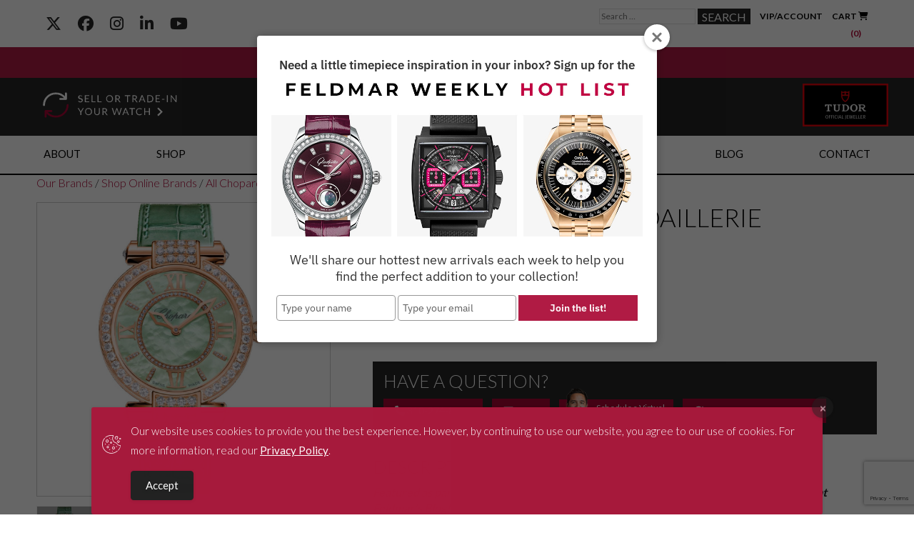

--- FILE ---
content_type: text/html; charset=UTF-8
request_url: https://feldmarwatch.com/product/chopard/imperiale/joaillerie/
body_size: 41816
content:

<!DOCTYPE html>
<html dir="ltr" lang="en-US">
<head>

<!-- Google Tag Manager -->
<script>(function(w,d,s,l,i){w[l]=w[l]||[];w[l].push({'gtm.start':
new Date().getTime(),event:'gtm.js'});var f=d.getElementsByTagName(s)[0],
j=d.createElement(s),dl=l!='dataLayer'?'&l='+l:'';j.async=true;j.src=
'https://www.googletagmanager.com/gtm.js?id='+i+dl;f.parentNode.insertBefore(j,f);
})(window,document,'script','dataLayer','GTM-T42TZKF');</script>
<!-- End Google Tag Manager -->

<meta charset="UTF-8">
<script type="text/javascript">
/* <![CDATA[ */
var gform;gform||(document.addEventListener("gform_main_scripts_loaded",function(){gform.scriptsLoaded=!0}),document.addEventListener("gform/theme/scripts_loaded",function(){gform.themeScriptsLoaded=!0}),window.addEventListener("DOMContentLoaded",function(){gform.domLoaded=!0}),gform={domLoaded:!1,scriptsLoaded:!1,themeScriptsLoaded:!1,isFormEditor:()=>"function"==typeof InitializeEditor,callIfLoaded:function(o){return!(!gform.domLoaded||!gform.scriptsLoaded||!gform.themeScriptsLoaded&&!gform.isFormEditor()||(gform.isFormEditor()&&console.warn("The use of gform.initializeOnLoaded() is deprecated in the form editor context and will be removed in Gravity Forms 3.1."),o(),0))},initializeOnLoaded:function(o){gform.callIfLoaded(o)||(document.addEventListener("gform_main_scripts_loaded",()=>{gform.scriptsLoaded=!0,gform.callIfLoaded(o)}),document.addEventListener("gform/theme/scripts_loaded",()=>{gform.themeScriptsLoaded=!0,gform.callIfLoaded(o)}),window.addEventListener("DOMContentLoaded",()=>{gform.domLoaded=!0,gform.callIfLoaded(o)}))},hooks:{action:{},filter:{}},addAction:function(o,r,e,t){gform.addHook("action",o,r,e,t)},addFilter:function(o,r,e,t){gform.addHook("filter",o,r,e,t)},doAction:function(o){gform.doHook("action",o,arguments)},applyFilters:function(o){return gform.doHook("filter",o,arguments)},removeAction:function(o,r){gform.removeHook("action",o,r)},removeFilter:function(o,r,e){gform.removeHook("filter",o,r,e)},addHook:function(o,r,e,t,n){null==gform.hooks[o][r]&&(gform.hooks[o][r]=[]);var d=gform.hooks[o][r];null==n&&(n=r+"_"+d.length),gform.hooks[o][r].push({tag:n,callable:e,priority:t=null==t?10:t})},doHook:function(r,o,e){var t;if(e=Array.prototype.slice.call(e,1),null!=gform.hooks[r][o]&&((o=gform.hooks[r][o]).sort(function(o,r){return o.priority-r.priority}),o.forEach(function(o){"function"!=typeof(t=o.callable)&&(t=window[t]),"action"==r?t.apply(null,e):e[0]=t.apply(null,e)})),"filter"==r)return e[0]},removeHook:function(o,r,t,n){var e;null!=gform.hooks[o][r]&&(e=(e=gform.hooks[o][r]).filter(function(o,r,e){return!!(null!=n&&n!=o.tag||null!=t&&t!=o.priority)}),gform.hooks[o][r]=e)}});
/* ]]> */
</script>

<meta name="viewport" content="width=device-width, initial-scale=1">
<link rel="profile" href="https://gmpg.org/xfn/11">
<meta name="google-site-verification" content="kLArxYHlZF2zeZmMNdDEKPYr_t6X9c8tIIKzA1-ktjU" />
<meta name="facebook-domain-verification" content="l86h8bsxw00yz2donlktp5zev5p5p0" />

<!--
-- FAVICON ------------------------------------>
<link rel="shortcut icon" href="https://feldmarwatch.com/wp-content/themes/NewFeldmarWatch/favicon.ico" />

<!--
-- FONTS ------------------------------------>
<link href='https://fonts.googleapis.com/css?family=Open+Sans:400,300,600' rel='stylesheet' type='text/css'>
<link href='https://fonts.googleapis.com/css?family=Lato:100,300,400,700' rel='stylesheet' type='text/css'>
<!-- <script defer src="https://use.fontawesome.com/releases/v5.0.9/js/all.js" integrity="sha384-8iPTk2s/jMVj81dnzb/iFR2sdA7u06vHJyyLlAd4snFpCl/SnyUjRrbdJsw1pGIl" crossorigin="anonymous"></script> old font awesome -->
<!-- <script defer src="https://kit.fontawesome.com/5dccf850e6.js" crossorigin="anonymous"></script> -->
<link rel="stylesheet" href="https://cdnjs.cloudflare.com/ajax/libs/font-awesome/6.6.0/css/all.min.css">

<!---- JQUERY ------------------------------------>
<script src="https://ajax.googleapis.com/ajax/libs/jquery/3.0.0/jquery.min.js"></script>
<script src="https://feldmarwatch.com/wp-content/themes/NewFeldmarWatch/js/select2.js"></script>
<script src="https://feldmarwatch.com/wp-content/themes/NewFeldmarWatch/js/responsiveslides.min.js"></script>
<script src="https://unpkg.com/sweetalert/dist/sweetalert.min.js"></script>
<link href="https://feldmarwatch.com/wp-content/themes/NewFeldmarWatch/js/select2.css" rel="stylesheet"/>
<link rel="stylesheet" href="https://feldmarwatch.com/wp-content/themes/NewFeldmarWatch/css/lightbox.min.css">


<title>Chopard Imperiale Joaillerie | Feldmar Watch Co.</title>
	<style>img:is([sizes="auto" i], [sizes^="auto," i]) { contain-intrinsic-size: 3000px 1500px }</style>
	
		<!-- All in One SEO Pro 4.7.8 - aioseo.com -->
	<meta name="description" content="Looking for new and pre-owned luxury watches or watch repair &amp; service in Los Angeles? Check out the Joaillerie 384242-5022 at Feldmar Watch Company." />
	<meta name="robots" content="max-image-preview:large" />
	<link rel="canonical" href="https://feldmarwatch.com/product/chopard/imperiale/joaillerie/" />
	<meta name="generator" content="All in One SEO Pro (AIOSEO) 4.7.8" />
		<script type="application/ld+json" class="aioseo-schema">
			{"@context":"https:\/\/schema.org","@graph":[{"@type":"BreadcrumbList","@id":"https:\/\/feldmarwatch.com\/product\/chopard\/imperiale\/joaillerie\/#breadcrumblist","itemListElement":[{"@type":"ListItem","@id":"https:\/\/feldmarwatch.com\/#listItem","position":1,"name":"Home","item":"https:\/\/feldmarwatch.com\/","nextItem":{"@type":"ListItem","@id":"https:\/\/feldmarwatch.com\/product\/chopard\/imperiale\/joaillerie\/#listItem","name":"Joaillerie"}},{"@type":"ListItem","@id":"https:\/\/feldmarwatch.com\/product\/chopard\/imperiale\/joaillerie\/#listItem","position":2,"name":"Joaillerie","previousItem":{"@type":"ListItem","@id":"https:\/\/feldmarwatch.com\/#listItem","name":"Home"}}]},{"@type":"Organization","@id":"https:\/\/feldmarwatch.com\/#organization","name":"Feldmar Watch Company","description":"Ahead of Our Time Since 1913","url":"https:\/\/feldmarwatch.com\/","email":"info@feldmarwatch.com","telephone":"+13102748016","logo":{"@type":"ImageObject","url":"https:\/\/feldmarwatch.com\/wp-content\/uploads\/2019\/10\/logo-black-1-1.png","@id":"https:\/\/feldmarwatch.com\/product\/chopard\/imperiale\/joaillerie\/#organizationLogo","width":400,"height":84,"caption":"logo-black-1"},"image":{"@id":"https:\/\/feldmarwatch.com\/product\/chopard\/imperiale\/joaillerie\/#organizationLogo"},"sameAs":["https:\/\/www.facebook.com\/FeldmarWatch","https:\/\/twitter.com\/feldmarwatch","https:\/\/www.instagram.com\/feldmarwatch\/","https:\/\/www.youtube.com\/channel\/UCWO5zwdXIpeqLJ_o7hSfvpQ","https:\/\/www.linkedin.com\/company\/feldmar-watch-company-inc.\/","https:\/\/www.yelp.com\/biz\/feldmar-watch-los-angeles"],"address":{"@id":"https:\/\/feldmarwatch.com\/#postaladdress","@type":"PostalAddress","streetAddress":"9000 West Pico Blvd.,","postalCode":"90035","addressLocality":"Los Angeles","addressRegion":"CA","addressCountry":"US"}},{"@type":"Product","@id":"https:\/\/feldmarwatch.com\/product\/chopard\/imperiale\/joaillerie\/#wooCommerceProduct","name":"Joaillerie","url":"https:\/\/feldmarwatch.com\/product\/chopard\/imperiale\/joaillerie\/","sku":"384242-5022","image":{"@type":"ImageObject","url":"https:\/\/feldmarwatch.com\/wp-content\/uploads\/2022\/05\/384242-50-22.jpg","@id":"https:\/\/feldmarwatch.com\/product\/chopard\/imperiale\/joaillerie\/#productImage","width":918,"height":1200,"caption":"Chopard Imperiale Joaillerie 384242-5022"},"offers":{"@type":"Offer","url":"https:\/\/feldmarwatch.com\/product\/chopard\/imperiale\/joaillerie\/#wooCommerceOffer","price":60200,"priceCurrency":"USD","category":"Chopard","availability":"https:\/\/schema.org\/InStock","priceSpecification":{"@type":"PriceSpecification","price":60200,"priceCurrency":"USD","valueAddedTaxIncluded":"true"},"seller":{"@type":"Organization","@id":"https:\/\/feldmarwatch.com\/#organization"}}},{"@type":"WebPage","@id":"https:\/\/feldmarwatch.com\/product\/chopard\/imperiale\/joaillerie\/#webpage","url":"https:\/\/feldmarwatch.com\/product\/chopard\/imperiale\/joaillerie\/","name":"Chopard Imperiale Joaillerie | Feldmar Watch Co.","description":"Looking for new and pre-owned luxury watches or watch repair & service in Los Angeles? Check out the Joaillerie 384242-5022 at Feldmar Watch Company.","inLanguage":"en-US","isPartOf":{"@id":"https:\/\/feldmarwatch.com\/#website"},"breadcrumb":{"@id":"https:\/\/feldmarwatch.com\/product\/chopard\/imperiale\/joaillerie\/#breadcrumblist"},"image":{"@type":"ImageObject","url":"https:\/\/feldmarwatch.com\/wp-content\/uploads\/2022\/05\/384242-50-22.jpg","@id":"https:\/\/feldmarwatch.com\/product\/chopard\/imperiale\/joaillerie\/#mainImage","width":918,"height":1200,"caption":"Chopard Imperiale Joaillerie 384242-5022"},"primaryImageOfPage":{"@id":"https:\/\/feldmarwatch.com\/product\/chopard\/imperiale\/joaillerie\/#mainImage"},"datePublished":"2022-05-27T04:58:26-07:00","dateModified":"2026-01-26T14:26:06-08:00"},{"@type":"WebSite","@id":"https:\/\/feldmarwatch.com\/#website","url":"https:\/\/feldmarwatch.com\/","name":"Feldmar Watch Co.","description":"Ahead of Our Time Since 1913","inLanguage":"en-US","publisher":{"@id":"https:\/\/feldmarwatch.com\/#organization"}}]}
		</script>
		<!-- All in One SEO Pro -->

<!--[if lt IE 9]><script>var rfbwp_ie_8 = true;</script><![endif]--><link rel='dns-prefetch' href='//cdnjs.cloudflare.com' />
<link rel='dns-prefetch' href='//www.google.com' />
<link rel='dns-prefetch' href='//maxcdn.bootstrapcdn.com' />
<link rel="alternate" type="application/rss+xml" title="Feldmar Watch Co. &raquo; Feed" href="https://feldmarwatch.com/feed/" />
<link rel="alternate" type="application/rss+xml" title="Feldmar Watch Co. &raquo; Comments Feed" href="https://feldmarwatch.com/comments/feed/" />
<script type="text/javascript">
/* <![CDATA[ */
window._wpemojiSettings = {"baseUrl":"https:\/\/s.w.org\/images\/core\/emoji\/16.0.1\/72x72\/","ext":".png","svgUrl":"https:\/\/s.w.org\/images\/core\/emoji\/16.0.1\/svg\/","svgExt":".svg","source":{"concatemoji":"https:\/\/feldmarwatch.com\/wp-includes\/js\/wp-emoji-release.min.js?ver=6.8.3"}};
/*! This file is auto-generated */
!function(s,n){var o,i,e;function c(e){try{var t={supportTests:e,timestamp:(new Date).valueOf()};sessionStorage.setItem(o,JSON.stringify(t))}catch(e){}}function p(e,t,n){e.clearRect(0,0,e.canvas.width,e.canvas.height),e.fillText(t,0,0);var t=new Uint32Array(e.getImageData(0,0,e.canvas.width,e.canvas.height).data),a=(e.clearRect(0,0,e.canvas.width,e.canvas.height),e.fillText(n,0,0),new Uint32Array(e.getImageData(0,0,e.canvas.width,e.canvas.height).data));return t.every(function(e,t){return e===a[t]})}function u(e,t){e.clearRect(0,0,e.canvas.width,e.canvas.height),e.fillText(t,0,0);for(var n=e.getImageData(16,16,1,1),a=0;a<n.data.length;a++)if(0!==n.data[a])return!1;return!0}function f(e,t,n,a){switch(t){case"flag":return n(e,"\ud83c\udff3\ufe0f\u200d\u26a7\ufe0f","\ud83c\udff3\ufe0f\u200b\u26a7\ufe0f")?!1:!n(e,"\ud83c\udde8\ud83c\uddf6","\ud83c\udde8\u200b\ud83c\uddf6")&&!n(e,"\ud83c\udff4\udb40\udc67\udb40\udc62\udb40\udc65\udb40\udc6e\udb40\udc67\udb40\udc7f","\ud83c\udff4\u200b\udb40\udc67\u200b\udb40\udc62\u200b\udb40\udc65\u200b\udb40\udc6e\u200b\udb40\udc67\u200b\udb40\udc7f");case"emoji":return!a(e,"\ud83e\udedf")}return!1}function g(e,t,n,a){var r="undefined"!=typeof WorkerGlobalScope&&self instanceof WorkerGlobalScope?new OffscreenCanvas(300,150):s.createElement("canvas"),o=r.getContext("2d",{willReadFrequently:!0}),i=(o.textBaseline="top",o.font="600 32px Arial",{});return e.forEach(function(e){i[e]=t(o,e,n,a)}),i}function t(e){var t=s.createElement("script");t.src=e,t.defer=!0,s.head.appendChild(t)}"undefined"!=typeof Promise&&(o="wpEmojiSettingsSupports",i=["flag","emoji"],n.supports={everything:!0,everythingExceptFlag:!0},e=new Promise(function(e){s.addEventListener("DOMContentLoaded",e,{once:!0})}),new Promise(function(t){var n=function(){try{var e=JSON.parse(sessionStorage.getItem(o));if("object"==typeof e&&"number"==typeof e.timestamp&&(new Date).valueOf()<e.timestamp+604800&&"object"==typeof e.supportTests)return e.supportTests}catch(e){}return null}();if(!n){if("undefined"!=typeof Worker&&"undefined"!=typeof OffscreenCanvas&&"undefined"!=typeof URL&&URL.createObjectURL&&"undefined"!=typeof Blob)try{var e="postMessage("+g.toString()+"("+[JSON.stringify(i),f.toString(),p.toString(),u.toString()].join(",")+"));",a=new Blob([e],{type:"text/javascript"}),r=new Worker(URL.createObjectURL(a),{name:"wpTestEmojiSupports"});return void(r.onmessage=function(e){c(n=e.data),r.terminate(),t(n)})}catch(e){}c(n=g(i,f,p,u))}t(n)}).then(function(e){for(var t in e)n.supports[t]=e[t],n.supports.everything=n.supports.everything&&n.supports[t],"flag"!==t&&(n.supports.everythingExceptFlag=n.supports.everythingExceptFlag&&n.supports[t]);n.supports.everythingExceptFlag=n.supports.everythingExceptFlag&&!n.supports.flag,n.DOMReady=!1,n.readyCallback=function(){n.DOMReady=!0}}).then(function(){return e}).then(function(){var e;n.supports.everything||(n.readyCallback(),(e=n.source||{}).concatemoji?t(e.concatemoji):e.wpemoji&&e.twemoji&&(t(e.twemoji),t(e.wpemoji)))}))}((window,document),window._wpemojiSettings);
/* ]]> */
</script>
<link rel='stylesheet' id='yrw_widget_css-css' href='https://feldmarwatch.com/wp-content/plugins/yelp-reviews-pro/static/css/yrw-widget.css?ver=6.8.3' type='text/css' media='all' />
<link rel='stylesheet' id='wc-authorize-net-cim-credit-card-checkout-block-css' href='https://feldmarwatch.com/wp-content/plugins/woocommerce-gateway-authorize-net-cim/assets/css/blocks/wc-authorize-net-cim-checkout-block.css?ver=3.10.10' type='text/css' media='all' />
<link rel='stylesheet' id='wc-authorize-net-cim-echeck-checkout-block-css' href='https://feldmarwatch.com/wp-content/plugins/woocommerce-gateway-authorize-net-cim/assets/css/blocks/wc-authorize-net-cim-checkout-block.css?ver=3.10.10' type='text/css' media='all' />
<link rel='stylesheet' id='font-awesome-css' href='https://feldmarwatch.com/wp-content/plugins/woocommerce-ajax-filters/berocket/assets/css/font-awesome.min.css?ver=6.8.3' type='text/css' media='all' />
<link rel='stylesheet' id='berocket_aapf_widget-style-css' href='https://feldmarwatch.com/wp-content/plugins/woocommerce-ajax-filters/addons/deprecated_filters/widget.css?ver=3.0.4.4' type='text/css' media='all' />
<style id='wp-emoji-styles-inline-css' type='text/css'>

	img.wp-smiley, img.emoji {
		display: inline !important;
		border: none !important;
		box-shadow: none !important;
		height: 1em !important;
		width: 1em !important;
		margin: 0 0.07em !important;
		vertical-align: -0.1em !important;
		background: none !important;
		padding: 0 !important;
	}
</style>
<link rel='stylesheet' id='wp-block-library-css' href='https://feldmarwatch.com/wp-includes/css/dist/block-library/style.min.css?ver=6.8.3' type='text/css' media='all' />
<style id='classic-theme-styles-inline-css' type='text/css'>
/*! This file is auto-generated */
.wp-block-button__link{color:#fff;background-color:#32373c;border-radius:9999px;box-shadow:none;text-decoration:none;padding:calc(.667em + 2px) calc(1.333em + 2px);font-size:1.125em}.wp-block-file__button{background:#32373c;color:#fff;text-decoration:none}
</style>
<link rel='stylesheet' id='activecampaign-form-block-css' href='https://feldmarwatch.com/wp-content/plugins/activecampaign-subscription-forms/activecampaign-form-block/build/style-index.css?ver=1720718795' type='text/css' media='all' />
<style id='global-styles-inline-css' type='text/css'>
:root{--wp--preset--aspect-ratio--square: 1;--wp--preset--aspect-ratio--4-3: 4/3;--wp--preset--aspect-ratio--3-4: 3/4;--wp--preset--aspect-ratio--3-2: 3/2;--wp--preset--aspect-ratio--2-3: 2/3;--wp--preset--aspect-ratio--16-9: 16/9;--wp--preset--aspect-ratio--9-16: 9/16;--wp--preset--color--black: #000000;--wp--preset--color--cyan-bluish-gray: #abb8c3;--wp--preset--color--white: #ffffff;--wp--preset--color--pale-pink: #f78da7;--wp--preset--color--vivid-red: #cf2e2e;--wp--preset--color--luminous-vivid-orange: #ff6900;--wp--preset--color--luminous-vivid-amber: #fcb900;--wp--preset--color--light-green-cyan: #7bdcb5;--wp--preset--color--vivid-green-cyan: #00d084;--wp--preset--color--pale-cyan-blue: #8ed1fc;--wp--preset--color--vivid-cyan-blue: #0693e3;--wp--preset--color--vivid-purple: #9b51e0;--wp--preset--gradient--vivid-cyan-blue-to-vivid-purple: linear-gradient(135deg,rgba(6,147,227,1) 0%,rgb(155,81,224) 100%);--wp--preset--gradient--light-green-cyan-to-vivid-green-cyan: linear-gradient(135deg,rgb(122,220,180) 0%,rgb(0,208,130) 100%);--wp--preset--gradient--luminous-vivid-amber-to-luminous-vivid-orange: linear-gradient(135deg,rgba(252,185,0,1) 0%,rgba(255,105,0,1) 100%);--wp--preset--gradient--luminous-vivid-orange-to-vivid-red: linear-gradient(135deg,rgba(255,105,0,1) 0%,rgb(207,46,46) 100%);--wp--preset--gradient--very-light-gray-to-cyan-bluish-gray: linear-gradient(135deg,rgb(238,238,238) 0%,rgb(169,184,195) 100%);--wp--preset--gradient--cool-to-warm-spectrum: linear-gradient(135deg,rgb(74,234,220) 0%,rgb(151,120,209) 20%,rgb(207,42,186) 40%,rgb(238,44,130) 60%,rgb(251,105,98) 80%,rgb(254,248,76) 100%);--wp--preset--gradient--blush-light-purple: linear-gradient(135deg,rgb(255,206,236) 0%,rgb(152,150,240) 100%);--wp--preset--gradient--blush-bordeaux: linear-gradient(135deg,rgb(254,205,165) 0%,rgb(254,45,45) 50%,rgb(107,0,62) 100%);--wp--preset--gradient--luminous-dusk: linear-gradient(135deg,rgb(255,203,112) 0%,rgb(199,81,192) 50%,rgb(65,88,208) 100%);--wp--preset--gradient--pale-ocean: linear-gradient(135deg,rgb(255,245,203) 0%,rgb(182,227,212) 50%,rgb(51,167,181) 100%);--wp--preset--gradient--electric-grass: linear-gradient(135deg,rgb(202,248,128) 0%,rgb(113,206,126) 100%);--wp--preset--gradient--midnight: linear-gradient(135deg,rgb(2,3,129) 0%,rgb(40,116,252) 100%);--wp--preset--font-size--small: 13px;--wp--preset--font-size--medium: 20px;--wp--preset--font-size--large: 36px;--wp--preset--font-size--x-large: 42px;--wp--preset--font-family--inter: "Inter", sans-serif;--wp--preset--font-family--cardo: Cardo;--wp--preset--spacing--20: 0.44rem;--wp--preset--spacing--30: 0.67rem;--wp--preset--spacing--40: 1rem;--wp--preset--spacing--50: 1.5rem;--wp--preset--spacing--60: 2.25rem;--wp--preset--spacing--70: 3.38rem;--wp--preset--spacing--80: 5.06rem;--wp--preset--shadow--natural: 6px 6px 9px rgba(0, 0, 0, 0.2);--wp--preset--shadow--deep: 12px 12px 50px rgba(0, 0, 0, 0.4);--wp--preset--shadow--sharp: 6px 6px 0px rgba(0, 0, 0, 0.2);--wp--preset--shadow--outlined: 6px 6px 0px -3px rgba(255, 255, 255, 1), 6px 6px rgba(0, 0, 0, 1);--wp--preset--shadow--crisp: 6px 6px 0px rgba(0, 0, 0, 1);}:where(.is-layout-flex){gap: 0.5em;}:where(.is-layout-grid){gap: 0.5em;}body .is-layout-flex{display: flex;}.is-layout-flex{flex-wrap: wrap;align-items: center;}.is-layout-flex > :is(*, div){margin: 0;}body .is-layout-grid{display: grid;}.is-layout-grid > :is(*, div){margin: 0;}:where(.wp-block-columns.is-layout-flex){gap: 2em;}:where(.wp-block-columns.is-layout-grid){gap: 2em;}:where(.wp-block-post-template.is-layout-flex){gap: 1.25em;}:where(.wp-block-post-template.is-layout-grid){gap: 1.25em;}.has-black-color{color: var(--wp--preset--color--black) !important;}.has-cyan-bluish-gray-color{color: var(--wp--preset--color--cyan-bluish-gray) !important;}.has-white-color{color: var(--wp--preset--color--white) !important;}.has-pale-pink-color{color: var(--wp--preset--color--pale-pink) !important;}.has-vivid-red-color{color: var(--wp--preset--color--vivid-red) !important;}.has-luminous-vivid-orange-color{color: var(--wp--preset--color--luminous-vivid-orange) !important;}.has-luminous-vivid-amber-color{color: var(--wp--preset--color--luminous-vivid-amber) !important;}.has-light-green-cyan-color{color: var(--wp--preset--color--light-green-cyan) !important;}.has-vivid-green-cyan-color{color: var(--wp--preset--color--vivid-green-cyan) !important;}.has-pale-cyan-blue-color{color: var(--wp--preset--color--pale-cyan-blue) !important;}.has-vivid-cyan-blue-color{color: var(--wp--preset--color--vivid-cyan-blue) !important;}.has-vivid-purple-color{color: var(--wp--preset--color--vivid-purple) !important;}.has-black-background-color{background-color: var(--wp--preset--color--black) !important;}.has-cyan-bluish-gray-background-color{background-color: var(--wp--preset--color--cyan-bluish-gray) !important;}.has-white-background-color{background-color: var(--wp--preset--color--white) !important;}.has-pale-pink-background-color{background-color: var(--wp--preset--color--pale-pink) !important;}.has-vivid-red-background-color{background-color: var(--wp--preset--color--vivid-red) !important;}.has-luminous-vivid-orange-background-color{background-color: var(--wp--preset--color--luminous-vivid-orange) !important;}.has-luminous-vivid-amber-background-color{background-color: var(--wp--preset--color--luminous-vivid-amber) !important;}.has-light-green-cyan-background-color{background-color: var(--wp--preset--color--light-green-cyan) !important;}.has-vivid-green-cyan-background-color{background-color: var(--wp--preset--color--vivid-green-cyan) !important;}.has-pale-cyan-blue-background-color{background-color: var(--wp--preset--color--pale-cyan-blue) !important;}.has-vivid-cyan-blue-background-color{background-color: var(--wp--preset--color--vivid-cyan-blue) !important;}.has-vivid-purple-background-color{background-color: var(--wp--preset--color--vivid-purple) !important;}.has-black-border-color{border-color: var(--wp--preset--color--black) !important;}.has-cyan-bluish-gray-border-color{border-color: var(--wp--preset--color--cyan-bluish-gray) !important;}.has-white-border-color{border-color: var(--wp--preset--color--white) !important;}.has-pale-pink-border-color{border-color: var(--wp--preset--color--pale-pink) !important;}.has-vivid-red-border-color{border-color: var(--wp--preset--color--vivid-red) !important;}.has-luminous-vivid-orange-border-color{border-color: var(--wp--preset--color--luminous-vivid-orange) !important;}.has-luminous-vivid-amber-border-color{border-color: var(--wp--preset--color--luminous-vivid-amber) !important;}.has-light-green-cyan-border-color{border-color: var(--wp--preset--color--light-green-cyan) !important;}.has-vivid-green-cyan-border-color{border-color: var(--wp--preset--color--vivid-green-cyan) !important;}.has-pale-cyan-blue-border-color{border-color: var(--wp--preset--color--pale-cyan-blue) !important;}.has-vivid-cyan-blue-border-color{border-color: var(--wp--preset--color--vivid-cyan-blue) !important;}.has-vivid-purple-border-color{border-color: var(--wp--preset--color--vivid-purple) !important;}.has-vivid-cyan-blue-to-vivid-purple-gradient-background{background: var(--wp--preset--gradient--vivid-cyan-blue-to-vivid-purple) !important;}.has-light-green-cyan-to-vivid-green-cyan-gradient-background{background: var(--wp--preset--gradient--light-green-cyan-to-vivid-green-cyan) !important;}.has-luminous-vivid-amber-to-luminous-vivid-orange-gradient-background{background: var(--wp--preset--gradient--luminous-vivid-amber-to-luminous-vivid-orange) !important;}.has-luminous-vivid-orange-to-vivid-red-gradient-background{background: var(--wp--preset--gradient--luminous-vivid-orange-to-vivid-red) !important;}.has-very-light-gray-to-cyan-bluish-gray-gradient-background{background: var(--wp--preset--gradient--very-light-gray-to-cyan-bluish-gray) !important;}.has-cool-to-warm-spectrum-gradient-background{background: var(--wp--preset--gradient--cool-to-warm-spectrum) !important;}.has-blush-light-purple-gradient-background{background: var(--wp--preset--gradient--blush-light-purple) !important;}.has-blush-bordeaux-gradient-background{background: var(--wp--preset--gradient--blush-bordeaux) !important;}.has-luminous-dusk-gradient-background{background: var(--wp--preset--gradient--luminous-dusk) !important;}.has-pale-ocean-gradient-background{background: var(--wp--preset--gradient--pale-ocean) !important;}.has-electric-grass-gradient-background{background: var(--wp--preset--gradient--electric-grass) !important;}.has-midnight-gradient-background{background: var(--wp--preset--gradient--midnight) !important;}.has-small-font-size{font-size: var(--wp--preset--font-size--small) !important;}.has-medium-font-size{font-size: var(--wp--preset--font-size--medium) !important;}.has-large-font-size{font-size: var(--wp--preset--font-size--large) !important;}.has-x-large-font-size{font-size: var(--wp--preset--font-size--x-large) !important;}
:where(.wp-block-post-template.is-layout-flex){gap: 1.25em;}:where(.wp-block-post-template.is-layout-grid){gap: 1.25em;}
:where(.wp-block-columns.is-layout-flex){gap: 2em;}:where(.wp-block-columns.is-layout-grid){gap: 2em;}
:root :where(.wp-block-pullquote){font-size: 1.5em;line-height: 1.6;}
</style>
<link rel='stylesheet' id='orbitvu-sh-css' href='https://feldmarwatch.com/wp-content/plugins/orbitvu-sh/public/css/orbitvu-sh-public.css?ver=1.1.11' type='text/css' media='all' />
<link rel='stylesheet' id='rfbwp-fontawesome-css' href='https://feldmarwatch.com/wp-content/plugins/responsive-flipbook/assets/fonts/font-awesome.css?ver=2.5.0' type='text/css' media='all' />
<link rel='stylesheet' id='rfbwp-et_icons-css' href='https://feldmarwatch.com/wp-content/plugins/responsive-flipbook/assets/fonts/et-icons.css?ver=2.5.0' type='text/css' media='all' />
<link rel='stylesheet' id='rfbwp-et_line-css' href='https://feldmarwatch.com/wp-content/plugins/responsive-flipbook/assets/fonts/et-line.css?ver=2.5.0' type='text/css' media='all' />
<link rel='stylesheet' id='rfbwp-styles-css' href='https://feldmarwatch.com/wp-content/plugins/responsive-flipbook/assets/css/style.min.css?ver=2.5.0' type='text/css' media='all' />
<link rel='stylesheet' id='simple-gdpr-cookie-compliance-css' href='https://feldmarwatch.com/wp-content/plugins/simple-gdpr-cookie-compliance/public/assets/build/css/simple-gdpr-cookie-compliance-public.css?ver=1.1.10' type='text/css' media='all' />
<style id='simple-gdpr-cookie-compliance-inline-css' type='text/css'>
.sgcc-main-wrapper{background-color:rgb(167,26,60);}.sgcc-main-wrapper .sgcc-cookies p{color:#ffffff;}.sgcc-main-wrapper .sgcc-cookies a{color:#ffffff;}.sgcc-main-wrapper .sgcc-cookies a:hover{color:#4CC500;}.sgcc-main-wrapper .sgcc-cookies .cookie-icon{color:#ffffff;}.sgcc-main-wrapper .cookie-compliance-button-block .cookie-compliance-button{background-color:#222222;}.sgcc-main-wrapper .cookie-compliance-button-block .cookie-compliance-button:hover{background-color:#4cc500;}.sgcc-main-wrapper .cookie-compliance-button-block .cookie-compliance-button{border-color:#222222;}.sgcc-main-wrapper .cookie-compliance-button-block .cookie-compliance-button:hover{border-color:#4cc500;}.sgcc-main-wrapper .cookie-compliance-button-block .cookie-compliance-button{color:#ffffff;}.sgcc-main-wrapper .cookie-compliance-button-block .cookie-compliance-button:hover{color:#ffffff;}.sgcc-main-wrapper .sgcc-cookies .close{background-color:#222222;}.sgcc-main-wrapper .sgcc-cookies .close:hover{background-color:#4cc500;}.sgcc-main-wrapper .sgcc-cookies .close:hover{color:#ffffff;}.sgcc-main-wrapper .sgcc-cookies .close:hover{color:#ffffff;}.s-gdpr-c-c-customwidth{width:800px;}.sgcc-main-wrapper .sgcc-cookies{padding:20px 20px 20px 55px;}.s-gdpr-c-c-customwidth-bottom-center{bottom:80px;left:calc(50% - 400px);right:auto;top:auto;}.sgcc-main-wrapper{display:none;}
</style>
<link rel='stylesheet' id='woocommerce-wishlists-css' href='https://feldmarwatch.com/wp-content/plugins/woocommerce-wishlists/assets/css/woocommerce-wishlists.min.css?ver=2.3.1' type='text/css' media='all' />
<link rel='stylesheet' id='photoswipe-css' href='https://feldmarwatch.com/wp-content/plugins/woocommerce/assets/css/photoswipe/photoswipe.min.css?ver=9.6.0' type='text/css' media='all' />
<link rel='stylesheet' id='photoswipe-default-skin-css' href='https://feldmarwatch.com/wp-content/plugins/woocommerce/assets/css/photoswipe/default-skin/default-skin.min.css?ver=9.6.0' type='text/css' media='all' />
<link rel='stylesheet' id='woocommerce-layout-css' href='https://feldmarwatch.com/wp-content/plugins/woocommerce/assets/css/woocommerce-layout.css?ver=9.6.0' type='text/css' media='all' />
<link rel='stylesheet' id='woocommerce-smallscreen-css' href='https://feldmarwatch.com/wp-content/plugins/woocommerce/assets/css/woocommerce-smallscreen.css?ver=9.6.0' type='text/css' media='only screen and (max-width: 768px)' />
<link rel='stylesheet' id='woocommerce-general-css' href='https://feldmarwatch.com/wp-content/plugins/woocommerce/assets/css/woocommerce.css?ver=9.6.0' type='text/css' media='all' />
<style id='woocommerce-inline-inline-css' type='text/css'>
.woocommerce form .form-row .required { visibility: visible; }
</style>
<link rel='stylesheet' id='sv-wc-payment-gateway-payment-form-v5_15_2-css' href='https://feldmarwatch.com/wp-content/plugins/woocommerce-gateway-authorize-net-cim/vendor/skyverge/wc-plugin-framework/woocommerce/payment-gateway/assets/css/frontend/sv-wc-payment-gateway-payment-form.min.css?ver=5.15.2' type='text/css' media='all' />
<link rel='stylesheet' id='brands-styles-css' href='https://feldmarwatch.com/wp-content/plugins/woocommerce/assets/css/brands.css?ver=9.6.0' type='text/css' media='all' />
<link rel='stylesheet' id='featherlight-css-css' href='https://feldmarwatch.com/wp-content/themes/NewFeldmarWatch/css/featherlight.min.css?ver=6.8.3' type='text/css' media='all' />
<link rel='stylesheet' id='bootstrap-css-css' href='https://maxcdn.bootstrapcdn.com/bootstrap/4.0.0/css/bootstrap.min.css?ver=6.8.3' type='text/css' media='all' />
<link rel='stylesheet' id='tr2e-style-css' href='https://feldmarwatch.com/wp-content/themes/NewFeldmarWatch/style.css?ver=1.4.3.9.2' type='text/css' media='all' />
<link rel='stylesheet' id='magnific-popup.css-css' href='https://feldmarwatch.com/wp-content/themes/NewFeldmarWatch/css/magnific-popup.css?ver=6.8.3' type='text/css' media='all' />
<link rel='stylesheet' id='slb_core-css' href='https://feldmarwatch.com/wp-content/plugins/simple-lightbox/client/css/app.css?ver=2.9.4' type='text/css' media='all' />
<link rel='stylesheet' id='jquery-lazyloadxt-fadein-css-css' href='//feldmarwatch.com/wp-content/plugins/a3-lazy-load/assets/css/jquery.lazyloadxt.fadein.css?ver=6.8.3' type='text/css' media='all' />
<script type='text/javascript'>ajaxurl='https://feldmarwatch.com/wp-admin/admin-ajax.php';pf_nonce='48761ccb5a';</script><script type="text/javascript" src="https://feldmarwatch.com/wp-content/plugins/yelp-reviews-pro/static/js/wpac-time.js?ver=6.8.3" id="yrw_time_js-js"></script>
<script type="text/javascript" src="https://feldmarwatch.com/wp-includes/js/jquery/jquery.min.js?ver=3.7.1" id="jquery-core-js"></script>
<script type="text/javascript" src="https://feldmarwatch.com/wp-includes/js/jquery/jquery-migrate.min.js?ver=3.4.1" id="jquery-migrate-js"></script>
<script type="text/javascript" src="https://feldmarwatch.com/wp-content/plugins/modernizr/js/modernizr.js?ver=3.7.1" id="modernizr-js"></script>
<script type="text/javascript" src="https://feldmarwatch.com/wp-content/plugins/orbitvu-sh/public/js/orbitvu-sh-public-namespace.js?ver=1.1.11" id="orbitvu-sh-namespace-js"></script>
<script type="text/javascript" src="https://feldmarwatch.com/wp-content/plugins/orbitvu-sh/public/js/orbitvu-sh-public-hammer.js?ver=1.1.11" id="orbitvu-sh-hammer-js"></script>
<script type="text/javascript" src="https://feldmarwatch.com/wp-content/plugins/orbitvu-sh/public/js/orbitvu-sh-public-hammer-jquery.js?ver=1.1.11" id="orbitvu-sh-hammer-jquery-js"></script>
<script type="text/javascript" src="https://feldmarwatch.com/wp-content/plugins/orbitvu-sh/public/js/orbitvu-sh-public-gallery.js?ver=1.1.11" id="orbitvu-sh-gallery-js"></script>
<script type="text/javascript" id="ion-sound-js-extra">
/* <![CDATA[ */
var mpcthLocalize = {"soundsPath":"https:\/\/feldmarwatch.com\/wp-content\/plugins\/responsive-flipbook\/assets\/sounds\/","downloadPath":"https:\/\/feldmarwatch.com\/wp-content\/plugins\/responsive-flipbook\/includes\/download.php?file="};
/* ]]> */
</script>
<script type="text/javascript" src="https://feldmarwatch.com/wp-content/plugins/responsive-flipbook/assets/js/ion.sound.min.js?ver=2.5.0" id="ion-sound-js"></script>
<script type="text/javascript" src="https://feldmarwatch.com/wp-content/plugins/responsive-flipbook/assets/js/jquery.doubletap.js?ver=2.5.0" id="jquery-doubletab-js"></script>
<script type="text/javascript" id="affirm_as_low_as-js-extra">
/* <![CDATA[ */
var affirmOptions = {"minimum":"5000","maximum":"3000000"};
/* ]]> */
</script>
<script type="text/javascript" src="https://feldmarwatch.com/wp-content/plugins/woocommerce-gateway-affirm/assets/js/affirm-as-low-as.js?ver=2.0.2" id="affirm_as_low_as-js"></script>
<script type="text/javascript" src="https://feldmarwatch.com/wp-content/plugins/woocommerce/assets/js/jquery-blockui/jquery.blockUI.min.js?ver=2.7.0-wc.9.6.0" id="jquery-blockui-js" defer="defer" data-wp-strategy="defer"></script>
<script type="text/javascript" id="wc-add-to-cart-js-extra">
/* <![CDATA[ */
var wc_add_to_cart_params = {"ajax_url":"\/wp-admin\/admin-ajax.php","wc_ajax_url":"\/?wc-ajax=%%endpoint%%","i18n_view_cart":"View cart","cart_url":"https:\/\/feldmarwatch.com\/cart\/","is_cart":"","cart_redirect_after_add":"no"};
/* ]]> */
</script>
<script type="text/javascript" src="https://feldmarwatch.com/wp-content/plugins/woocommerce/assets/js/frontend/add-to-cart.min.js?ver=9.6.0" id="wc-add-to-cart-js" defer="defer" data-wp-strategy="defer"></script>
<script type="text/javascript" src="https://feldmarwatch.com/wp-content/plugins/woocommerce/assets/js/zoom/jquery.zoom.min.js?ver=1.7.21-wc.9.6.0" id="zoom-js" defer="defer" data-wp-strategy="defer"></script>
<script type="text/javascript" src="https://feldmarwatch.com/wp-content/plugins/woocommerce/assets/js/flexslider/jquery.flexslider.min.js?ver=2.7.2-wc.9.6.0" id="flexslider-js" defer="defer" data-wp-strategy="defer"></script>
<script type="text/javascript" src="https://feldmarwatch.com/wp-content/plugins/woocommerce/assets/js/photoswipe/photoswipe.min.js?ver=4.1.1-wc.9.6.0" id="photoswipe-js" defer="defer" data-wp-strategy="defer"></script>
<script type="text/javascript" src="https://feldmarwatch.com/wp-content/plugins/woocommerce/assets/js/photoswipe/photoswipe-ui-default.min.js?ver=4.1.1-wc.9.6.0" id="photoswipe-ui-default-js" defer="defer" data-wp-strategy="defer"></script>
<script type="text/javascript" id="wc-single-product-js-extra">
/* <![CDATA[ */
var wc_single_product_params = {"i18n_required_rating_text":"Please select a rating","i18n_product_gallery_trigger_text":"View full-screen image gallery","review_rating_required":"yes","flexslider":{"rtl":false,"animation":"slide","smoothHeight":true,"directionNav":false,"controlNav":"thumbnails","slideshow":false,"animationSpeed":500,"animationLoop":false,"allowOneSlide":false},"zoom_enabled":"1","zoom_options":[],"photoswipe_enabled":"1","photoswipe_options":{"shareEl":false,"closeOnScroll":false,"history":false,"hideAnimationDuration":0,"showAnimationDuration":0},"flexslider_enabled":"1"};
/* ]]> */
</script>
<script type="text/javascript" src="https://feldmarwatch.com/wp-content/plugins/woocommerce/assets/js/frontend/single-product.min.js?ver=9.6.0" id="wc-single-product-js" defer="defer" data-wp-strategy="defer"></script>
<script type="text/javascript" src="https://feldmarwatch.com/wp-content/plugins/woocommerce/assets/js/js-cookie/js.cookie.min.js?ver=2.1.4-wc.9.6.0" id="js-cookie-js" defer="defer" data-wp-strategy="defer"></script>
<script type="text/javascript" id="woocommerce-js-extra">
/* <![CDATA[ */
var woocommerce_params = {"ajax_url":"\/wp-admin\/admin-ajax.php","wc_ajax_url":"\/?wc-ajax=%%endpoint%%"};
/* ]]> */
</script>
<script type="text/javascript" src="https://feldmarwatch.com/wp-content/plugins/woocommerce/assets/js/frontend/woocommerce.min.js?ver=9.6.0" id="woocommerce-js" defer="defer" data-wp-strategy="defer"></script>
<script type="text/javascript" src="https://feldmarwatch.com/wp-content/plugins/gtm-ecommerce-woo-pro/assets/gtm-ecommerce-woo-pro.js?ver=1.15.0" id="gtm-ecommerce-woo-pro-js"></script>
<script type="text/javascript" src="https://feldmarwatch.com/wp-content/themes/NewFeldmarWatch/js/jquery.magnific-popup.min.js?ver=6.8.3" id="jquery.magnific-popup.min.js-js"></script>
<link rel="https://api.w.org/" href="https://feldmarwatch.com/wp-json/" /><link rel="alternate" title="JSON" type="application/json" href="https://feldmarwatch.com/wp-json/wp/v2/product/159271" /><link rel="EditURI" type="application/rsd+xml" title="RSD" href="https://feldmarwatch.com/xmlrpc.php?rsd" />
<link rel='shortlink' href='https://feldmarwatch.com/?p=159271' />
<link rel="alternate" title="oEmbed (JSON)" type="application/json+oembed" href="https://feldmarwatch.com/wp-json/oembed/1.0/embed?url=https%3A%2F%2Ffeldmarwatch.com%2Fproduct%2Fchopard%2Fimperiale%2Fjoaillerie%2F" />
<link rel="alternate" title="oEmbed (XML)" type="text/xml+oembed" href="https://feldmarwatch.com/wp-json/oembed/1.0/embed?url=https%3A%2F%2Ffeldmarwatch.com%2Fproduct%2Fchopard%2Fimperiale%2Fjoaillerie%2F&#038;format=xml" />
<script>  var el_i13_login_captcha=null; var el_i13_register_captcha=null; </script><style></style>		<script>
			if ('undefined' === typeof _affirm_config) {
				var _affirm_config = {
					public_api_key: "5YKFF8O6NCFRU2DD",
					script: "https://www.affirm.com/js/v2/affirm.js",
					locale: "en_US",
					country_code: "USA",

				};
				(function(l, g, m, e, a, f, b) {
					var d, c = l[m] || {},
						h = document.createElement(f),
						n = document.getElementsByTagName(f)[0],
						k = function(a, b, c) {
							return function() {
								a[b]._.push([c, arguments])
							}
						};
					c[e] = k(c, e, "set");
					d = c[e];
					c[a] = {};
					c[a]._ = [];
					d._ = [];
					c[a][b] = k(c, a, b);
					a = 0;
					for (
						b = "set add save post open " +
							"empty reset on off trigger ready setProduct"
							.split(" ");
						a < b.length; a++
					) d[b[a]] = k(c, e, b[a]);
					a = 0;
					for (b = ["get", "token", "url", "items"]; a < b.length; a++)
						d[b[a]] = function() {};
					h.async = !0;
					h.src = g[f];
					n.parentNode.insertBefore(h, n);
					delete g[f];
					d(g);
					l[m] = c
				})(
					window,
					_affirm_config,
					"affirm",
					"checkout",
					"ui",
					"script",
					"ready"
				);
			}
		</script>
			<noscript><style>.woocommerce-product-gallery{ opacity: 1 !important; }</style></noscript>
	<style class='wp-fonts-local' type='text/css'>
@font-face{font-family:Inter;font-style:normal;font-weight:300 900;font-display:fallback;src:url('https://feldmarwatch.com/wp-content/plugins/woocommerce/assets/fonts/Inter-VariableFont_slnt,wght.woff2') format('woff2');font-stretch:normal;}
@font-face{font-family:Cardo;font-style:normal;font-weight:400;font-display:fallback;src:url('https://feldmarwatch.com/wp-content/plugins/woocommerce/assets/fonts/cardo_normal_400.woff2') format('woff2');}
</style>
<link rel="icon" href="https://feldmarwatch.com/wp-content/uploads/2018/03/cropped-favicon-32x32.jpg" sizes="32x32" />
<link rel="icon" href="https://feldmarwatch.com/wp-content/uploads/2018/03/cropped-favicon-192x192.jpg" sizes="192x192" />
<link rel="apple-touch-icon" href="https://feldmarwatch.com/wp-content/uploads/2018/03/cropped-favicon-180x180.jpg" />
<meta name="msapplication-TileImage" content="https://feldmarwatch.com/wp-content/uploads/2018/03/cropped-favicon-270x270.jpg" />

</head>

<body data-rsssl=1 class="wp-singular product-template-default single single-product postid-159271 wp-theme-NewFeldmarWatch theme-NewFeldmarWatch woocommerce woocommerce-page woocommerce-no-js group-blog chrome osx">

<!-- Google Tag Manager (noscript) -->
<noscript><iframe src="https://www.googletagmanager.com/ns.html?id=GTM-T42TZKF"
height="0" width="0" style="display:none;visibility:hidden"></iframe></noscript>
<!-- End Google Tag Manager (noscript) -->

<div id="page" class="site">

	<div class="header sticky-parent">
		<div class="sticky-header">
		<div class="top-bar">
			<div class="table">
				<div class="cell social">
					<a target="_blank" href="https://twitter.com/feldmarwatch" rel="noopener" class="social-link twitter" title="Twitter" aria-label="Twitter"><i class="fa-brands fa-x-twitter" aria-hidden="true"></i></a>
					<a target="_blank" href="https://www.facebook.com/FeldmarWatch" rel="noopener" class="social-link facebook" title="Facebook" aria-label="Facebook"><i class="fab fa-facebook" aria-hidden="true"></i></a>
					<a target="_blank" href="https://www.instagram.com/feldmarwatch/" rel="noopener" class="social-link instagram" title="Instagram" aria-label="Instagram"><i class="fab fa-instagram" aria-hidden="true"></i></a>

					<a target="_blank" href="https://www.linkedin.com/company/feldmar-watch-company-inc." rel="noopener" class="social-link linked-in" title="LinkedIn" aria-label="LinkedIn"><i class="fab fa-linkedin" aria-hidden="true"></i></a>
					<a target="_blank" href="https://www.youtube.com/channel/UCWO5zwdXIpeqLJ_o7hSfvpQ" rel="noopener" class="social-link linked-in" title="YouTube" aria-label="YouTube"><i class="fab fa-youtube" aria-hidden="true"></i></a>

					<!-- <a href="#" class="social-link translate"><i class="fa fa-language" aria-hidden="true"></i></a> -->
				</div>
				<div class="cell address">
					<!-- Los Angeles (Flagship):&nbsp; 310.274.8016<br> Beverly Hills (Franck Muller Watchland):&nbsp; 310.274.4710 -->
					<!-- Free Domestic Shipping on all orders -->
				</div>
				<div class="cell header-right">
					<div class="search-box"><form role="search" aria-label="Search" method="get" class="search-form" action="https://feldmarwatch.com/">
				<label>
					<span class="screen-reader-text">Search for:</span>
					<input type="search" class="search-field" placeholder="Search &hellip;" value="" name="s" />
				</label>
				<input type="submit" class="search-submit" value="Search" />
			</form></div>
					<a href="https://feldmarwatch.com//my-account">VIP/Account</a>
					<a class="cart-button" href="https://feldmarwatch.com/cart">Cart <i class="fas fa-shopping-cart"></i>
						<span class="cart-count">(0)</span>
					</a>
				</div>
			</div>
		</div>
		<div class="mobile-header table">
			<div id="mobile-nav" class="cell mobile-contact">
				<button class="menu-toggle" title="Mobile Menu"><i class="fa fa-bars" aria-hidden="true"></i></button>
			</div>
			<div class="cell mobile-contact">
				<a class="cart-button" href="https://feldmarwatch.com/cart">Cart <i class="fas fa-shopping-cart"></i>
						<span class="cart-count">(0)</span>
				</a>
			</div>
			<div class="cell mobile-contact">
				<a href="tel:+13102748016">
					<i class="fas fa-phone" aria-hidden="true"></i>
					<div>Call Us</div>
				</a>
			</div>
			<div class="cell mobile-contact">
				<a href="sms:+13102748016">
					<i class="fas fa-comments" aria-hidden="true"></i>
					<div>Text Us</div>
				</a>
			</div>
			<div class="cell mobile-contact">
				<a href="mailto:info@feldmarwatch.com">
					<i class="fas fa-envelope" aria-hidden="true"></i>
					<div>Email Us</div>
				</a>
			</div>
			<form role="search" aria-label="Search" method="get" class="search-form show-mobile" action="https://feldmarwatch.com/" style="">
				<label>
					<span class="screen-reader-text">Search for:</span>
					<input type="search" class="search-field" placeholder="&#xF002; Search for a watch" value="" name="s" title="Search for:" style="width: 94vw; height: 30px; border-radius: 0 !important; -webkit-appearance: none; font-family:Arial, FontAwesome"/>
				</label>
				<!-- <input type="submit" class="search-submit" value="" /> -->
			</form>
		</div>

<!-- Header slider -->
		<div class="header-slider tac" style="background: #b01b44; color: #fff; padding: 10px; font-weight: 500; font-size: 17px;">
			<ul class="rslides" id="header-slider" style="">
									 <li>FREE 2-DAY DOMESTIC SHIPPING ON ORDERS OVER $1,000</li>
				 				 <li>FLEXIBLE <a href="https://www.affirm.com/how-it-works">PAYMENT OPTIONS</a> THROUGH AFFIRM</li>
				 				 <li>SHOP <a style="color:white" href="https://feldmarwatch.com/product-category/specials/">THE FELDMAR VAULT</a> FOR EXCLUSIVE OFFERS</li>
				 			</ul>
		</div>

		</div> <!-- End first sticky -->
	</div>
	<div class="header not-sticky">
		<div class="logo-bar" style="padding: 8px 0;" >
			<div class="wrap">
				<div class="row">
					<div class="main-logo only-desktop">
						<a href="/sell-your-timepiece/"><img src="https://feldmarwatch.com/wp-content/themes/NewFeldmarWatch/images/FEL-sell-your-watch-cta.svg" alt="Sell or trade-in your watch" width="200" height="39" /></a>
					</div>
					<div class="main-logo" style="flex:3; justify-content: center; padding: 0 15px 0 10px;">
						<a class="logo" href="https://feldmarwatch.com/" aria-label="Homepage">
							<img src="https://feldmarwatch.com/wp-content/themes/NewFeldmarWatch/images/logo.png" alt="Feldmar Watch Logo">
						</a>
					</div>
					<div class="tudor-wrap" style="">
						<a href="/our-brands/tudor/">
						<img src="/wp-content/uploads/2022/11/Tudor-plaque-2022.jpg" alt="Tudor Official Jeweler" width="120" height="60" class="tudor-logo">
						</a>
					</div>
				</div>
			</div>
		</div>
	</div>
	<div class="header sticky-parent sticky-last">
		<div class="sticky-header">
			<div class="desktop-menu">
				<div class="wrap">
					<div class="nav">
												<div class="menu-primary-container"><ul id="primary-menu" class="navbar-nav mr-auto menu"><li id="nav-item-43" class="nav-item menu-item menu-item-type-post_type menu-item-object-page nav-item-43"><a href="https://feldmarwatch.com/about/">About</a></li>
<li id="nav-item-50837" class="nav-item mega-menu-parent menu-shop menu-item menu-item-type-post_type menu-item-object-page dropdown nav-item-50837"><a href="https://feldmarwatch.com/online-store/" class="dropdown-toggle" data-toggle="dropdown">Shop <span class="caret"></span></a><ul id="mega-menu-50837" class="mega-menu-wrapper dropdown-menu sub-menu depth_0"><li id="nav_menu-2" class="mega-menu-item"><div class="menu-brands-mega-menu-container"><ul id="menu-brands-mega-menu" class="menu"><li id="menu-item-115680" class="no-link menu-item menu-item-type-custom menu-item-object-custom menu-item-115680"><a href="#">SHOP FEATURED BRANDS</a></li>
<li id="menu-item-129074" class="menu-item menu-item-type-custom menu-item-object-custom menu-item-129074"><a href="/product-category/accutron/">Accutron</a></li>
<li id="menu-item-115682" class="menu-item menu-item-type-custom menu-item-object-custom menu-item-115682"><a href="/product-category/blancpain/">Blancpain</a></li>
<li id="menu-item-115683" class="menu-item menu-item-type-custom menu-item-object-custom menu-item-115683"><a href="/product-category/breguet/">Breguet</a></li>
<li id="menu-item-115684" class="menu-item menu-item-type-custom menu-item-object-custom menu-item-115684"><a href="/product-category/breitling/">Breitling</a></li>
<li id="menu-item-187578" class="menu-item menu-item-type-custom menu-item-object-custom menu-item-187578"><a href="/product-category/bremont/">Bremont</a></li>
<li id="menu-item-115697" class="menu-item menu-item-type-custom menu-item-object-custom menu-item-115697"><a href="/product-category/bulgari/">Bulgari</a></li>
<li id="menu-item-125629" class="menu-item menu-item-type-custom menu-item-object-custom menu-item-125629"><a href="https://feldmarwatch.com/product-category/glashutte-original/">Glashütte Original</a></li>
<li id="menu-item-115686" class="menu-item menu-item-type-custom menu-item-object-custom menu-item-115686"><a href="/product-category/g-shock/">G-Shock</a></li>
<li id="menu-item-115688" class="menu-item menu-item-type-custom menu-item-object-custom menu-item-115688"><a href="/product-category/girard-perregaux/">Girard Perregaux</a></li>
<li id="menu-item-115687" class="menu-item menu-item-type-custom menu-item-object-custom menu-item-115687"><a href="/product-category/hamilton/">Hamilton</a></li>
<li id="menu-item-336921" class="menu-item menu-item-type-custom menu-item-object-custom menu-item-336921"><a href="/product-category/iwc">IWC Schaffhausen</a></li>
<li id="menu-item-187579" class="menu-item menu-item-type-custom menu-item-object-custom menu-item-187579"><a href="/product-category/longines/">Longines</a></li>
<li id="menu-item-115690" class="menu-item menu-item-type-custom menu-item-object-custom menu-item-115690"><a href="/product-category/montblanc/">Montblanc</a></li>
<li id="menu-item-115691" class="menu-item menu-item-type-custom menu-item-object-custom menu-item-115691"><a href="/product-category/nomos-glashutte/">NOMOS</a></li>
<li id="menu-item-115692" class="menu-item menu-item-type-custom menu-item-object-custom menu-item-115692"><a href="/product-category/omega/">OMEGA</a></li>
<li id="menu-item-115693" class="menu-item menu-item-type-custom menu-item-object-custom menu-item-115693"><a href="/product-category/oris/">Oris</a></li>
<li id="menu-item-115689" class="menu-item menu-item-type-custom menu-item-object-custom menu-item-115689"><a href="/product-category/parmigiani/">Parmigiani Fleurier</a></li>
<li id="menu-item-115694" class="menu-item menu-item-type-custom menu-item-object-custom menu-item-115694"><a href="/product-category/seiko/">Seiko</a></li>
<li id="menu-item-260450" class="menu-item menu-item-type-custom menu-item-object-custom menu-item-260450"><a href="https://feldmarwatch.com/product-category/seiko-luxe/">Seiko Luxe</a></li>
<li id="menu-item-115695" class="menu-item menu-item-type-custom menu-item-object-custom menu-item-115695"><a href="/product-category/tag-heuer/">TAG Heuer</a></li>
<li id="menu-item-125628" class="menu-item menu-item-type-custom menu-item-object-custom menu-item-125628"><a href="https://feldmarwatch.com/our-brands/tudor/">TUDOR</a></li>
<li id="menu-item-115696" class="menu-item menu-item-type-custom menu-item-object-custom menu-item-115696"><a href="/product-category/zenith/">Zenith</a></li>
<li id="menu-item-115698" class="all-brands-link menu-item menu-item-type-custom menu-item-object-custom menu-item-115698"><a href="https://feldmarwatch.com/online-store/#featured-section">VIEW ALL</a></li>
</ul></div></li><li id="custom_html-2" class="widget_text mega-menu-item"><div class="textwidget custom-html-widget"><!-- <div class="ptb30">
	<div class="wrap"> -->
	<div class="container">
		<div class="row">
			<div class="col-sm-3">
				<a href="/online-store/#featured-section">
				<img class="img-fluid" src="/wp-content/uploads/2020/09/featured.png" alt="Click here to view our featured watches">
				
				<h3>FEATURED</h3>
				</a>
			</div>
			<div class="col-sm-3">
				<a href="/certified-pre-owned/">
				<img class="img-fluid" src="/wp-content/uploads/2022/04/pre-owned.jpg" alt="Click here to view our pre-owned watches">
				
				<h3>PRE-OWNED</h3>
				</a>
			</div>
			<div class="col-sm-3">
				<a href="/product-category/specials/">
				<img class="img-fluid" src="/wp-content/uploads/2023/10/menu-vault.jpg" alt="Click here to view the Feldmar Vault">
		
				<h3>Feldmar Vault</h3>
				</a>
			</div>
		</div>
		<div class="row">
			<div class="col-sm-3">
				<a href="/schedule-an-appointment/">
				<img class="img-fluid" src="/wp-content/uploads/2021/06/virtual-appointment.jpg" alt="Click here to schedule a virtual appointment">
				
				<h3>Schedule an Appointment</h3>
				</a>
			</div>
			<div class="col-sm-3">
				<a href="/tudor-corporate-gifting/">
					<img class="img-fluid" src="/wp-content/uploads/2025/03/menu-tudor-gifts.jpg" alt="Click here to get a custom engraving for TUDOR watches.">
					<h3>TUDOR Engravings</h3>
				</a>
			</div>
		</div>
	</div>
	<!-- </div>
</div> --></div></li></ul></li>
<li id="nav-item-105732" class="nav-item menu-item menu-item-type-custom menu-item-object-custom nav-item-105732"><a href="https://feldmarwatch.com/product-category/certified-pre-owned/">Pre-Owned</a></li>
<li id="nav-item-51" class="nav-item menu-item menu-item-type-post_type menu-item-object-page nav-item-51"><a href="https://feldmarwatch.com/our-brands/">Our Brands</a></li>
<li id="nav-item-12435" class="nav-item mega-menu-parent menu-service menu-item menu-item-type-post_type menu-item-object-page dropdown nav-item-12435"><a href="https://feldmarwatch.com/services-repair/" class="dropdown-toggle" data-toggle="dropdown">Service &#038; Repair <span class="caret"></span></a><ul id="mega-menu-12435" class="mega-menu-wrapper dropdown-menu sub-menu depth_0"><li id="block-7" class="mega-menu-item"><div class="container">
		<div class="row">
			<div class="col-sm-4">
				<a href="/services-repair/">
				<img decoding="async" class="img-fluid" src="/wp-content/themes/NewFeldmarWatch/images/bucket-service-team.jpg" alt="Click here to view our service and repair options.">
				<h3>SERVICES AND REPAIR</h3>
				</a>
			</div>
			<div class="col-sm-4">
				<a href="/tips-and-water-resistance-guide/">
				<img decoding="async" class="img-fluid" src="https://feldmarwatch.com/wp-content/uploads/2024/01/service-menu-care.jpg" alt="Click here to view care tips and water resistance info.">
				<h3>TIPS AND WATER RESISTANCE GUIDE</h3>
				</a>
			</div>
			<div class="col-sm-4">
				<a href="/brands-we-service/">
				<img decoding="async" class="img-fluid" src="https://feldmarwatch.com/wp-content/uploads/2024/01/service-menu-brands.jpg" alt="Click here to view brands we service.">
				<h3>BRANDS WE SERVICE</h3>
				</a>
			</div>
		</div>
		<div class="row">
			<div class="col-md-4">
				<a href="/watch-term-glossary/">
				<img decoding="async" style='height:156px' class="img-fluid" src="https://feldmarwatch.com/wp-content/uploads/2024/01/service-menu-glossary-356x150-1.jpg" alt="Click here for a glossary of watch terms">
				<h3>WATCH TERM GLOSSARY</h3>
				</a>
			</div>
			<div class="col-md-4">
				<a href="/warranty-info//">
				<img decoding="async" style='height:156px' class="img-fluid" src="https://feldmarwatch.com/wp-content/uploads/2024/01/service-menu-warranty-356x150-1.jpg" alt="Click here to view our warranty policy.">
				<h3>WARRANTY INFO</h3>
				</a>
			</div>
		</div>
</div></li></ul></li>
<li id="nav-item-44" class="nav-item menu-item menu-item-type-post_type menu-item-object-page nav-item-44"><a href="https://feldmarwatch.com/blog/">Blog</a></li>
<li id="nav-item-45" class="nav-item menu-item menu-item-type-post_type menu-item-object-page menu-item-has-children dropdown nav-item-45"><a href="https://feldmarwatch.com/contact/" class="dropdown-toggle" data-toggle="dropdown">Contact <span class="caret"></span></a>
<ul class="non-mega dropdown-menu depth_0">
	<li id="nav-item-142303" class="nav-item menu-item menu-item-type-post_type menu-item-object-page nav-item-142303"><a href="https://feldmarwatch.com/schedule-an-appointment/">Schedule an Appointment</a></li>
</ul>
</li>
</ul></div>					</div>
				</div>
			</div>
		</div>
		<div class="mobile-navigation">
			<div class="close-mobile">x</div>
			
			<a style="text-align: center; display: block; margin: 20px 0;" href="/sell-your-timepiece/"><img src="https://feldmarwatch.com/wp-content/themes/NewFeldmarWatch/images/FEL-sell-your-watch-cta.svg" alt="Sell or trade-in your watch" width="200" height="39" /></a>
			
			
						<div class="menu-primary-container"><ul id="mobile-menu" class="navbar-nav mr-auto menu"><li class="nav-item menu-item menu-item-type-post_type menu-item-object-page nav-item-43"><a href="https://feldmarwatch.com/about/">About</a></li>
<li class="nav-item mega-menu-parent menu-shop menu-item menu-item-type-post_type menu-item-object-page dropdown nav-item-50837"><a href="https://feldmarwatch.com/online-store/" class="dropdown-toggle" data-toggle="dropdown">Shop <span class="caret"></span></a><ul id="mega-menu-50837" class="mega-menu-wrapper dropdown-menu sub-menu depth_0"><li id="nav_menu-2" class="mega-menu-item"><div class="menu-brands-mega-menu-container"><ul id="menu-brands-mega-menu-1" class="menu"><li class="no-link menu-item menu-item-type-custom menu-item-object-custom menu-item-115680"><a href="#">SHOP FEATURED BRANDS</a></li>
<li class="menu-item menu-item-type-custom menu-item-object-custom menu-item-129074"><a href="/product-category/accutron/">Accutron</a></li>
<li class="menu-item menu-item-type-custom menu-item-object-custom menu-item-115682"><a href="/product-category/blancpain/">Blancpain</a></li>
<li class="menu-item menu-item-type-custom menu-item-object-custom menu-item-115683"><a href="/product-category/breguet/">Breguet</a></li>
<li class="menu-item menu-item-type-custom menu-item-object-custom menu-item-115684"><a href="/product-category/breitling/">Breitling</a></li>
<li class="menu-item menu-item-type-custom menu-item-object-custom menu-item-187578"><a href="/product-category/bremont/">Bremont</a></li>
<li class="menu-item menu-item-type-custom menu-item-object-custom menu-item-115697"><a href="/product-category/bulgari/">Bulgari</a></li>
<li class="menu-item menu-item-type-custom menu-item-object-custom menu-item-125629"><a href="https://feldmarwatch.com/product-category/glashutte-original/">Glashütte Original</a></li>
<li class="menu-item menu-item-type-custom menu-item-object-custom menu-item-115686"><a href="/product-category/g-shock/">G-Shock</a></li>
<li class="menu-item menu-item-type-custom menu-item-object-custom menu-item-115688"><a href="/product-category/girard-perregaux/">Girard Perregaux</a></li>
<li class="menu-item menu-item-type-custom menu-item-object-custom menu-item-115687"><a href="/product-category/hamilton/">Hamilton</a></li>
<li class="menu-item menu-item-type-custom menu-item-object-custom menu-item-336921"><a href="/product-category/iwc">IWC Schaffhausen</a></li>
<li class="menu-item menu-item-type-custom menu-item-object-custom menu-item-187579"><a href="/product-category/longines/">Longines</a></li>
<li class="menu-item menu-item-type-custom menu-item-object-custom menu-item-115690"><a href="/product-category/montblanc/">Montblanc</a></li>
<li class="menu-item menu-item-type-custom menu-item-object-custom menu-item-115691"><a href="/product-category/nomos-glashutte/">NOMOS</a></li>
<li class="menu-item menu-item-type-custom menu-item-object-custom menu-item-115692"><a href="/product-category/omega/">OMEGA</a></li>
<li class="menu-item menu-item-type-custom menu-item-object-custom menu-item-115693"><a href="/product-category/oris/">Oris</a></li>
<li class="menu-item menu-item-type-custom menu-item-object-custom menu-item-115689"><a href="/product-category/parmigiani/">Parmigiani Fleurier</a></li>
<li class="menu-item menu-item-type-custom menu-item-object-custom menu-item-115694"><a href="/product-category/seiko/">Seiko</a></li>
<li class="menu-item menu-item-type-custom menu-item-object-custom menu-item-260450"><a href="https://feldmarwatch.com/product-category/seiko-luxe/">Seiko Luxe</a></li>
<li class="menu-item menu-item-type-custom menu-item-object-custom menu-item-115695"><a href="/product-category/tag-heuer/">TAG Heuer</a></li>
<li class="menu-item menu-item-type-custom menu-item-object-custom menu-item-125628"><a href="https://feldmarwatch.com/our-brands/tudor/">TUDOR</a></li>
<li class="menu-item menu-item-type-custom menu-item-object-custom menu-item-115696"><a href="/product-category/zenith/">Zenith</a></li>
<li class="all-brands-link menu-item menu-item-type-custom menu-item-object-custom menu-item-115698"><a href="https://feldmarwatch.com/online-store/#featured-section">VIEW ALL</a></li>
</ul></div></li><li id="custom_html-2" class="widget_text mega-menu-item"><div class="textwidget custom-html-widget"><!-- <div class="ptb30">
	<div class="wrap"> -->
	<div class="container">
		<div class="row">
			<div class="col-sm-3">
				<a href="/online-store/#featured-section">
				<img class="img-fluid" src="/wp-content/uploads/2020/09/featured.png" alt="Click here to view our featured watches">
				
				<h3>FEATURED</h3>
				</a>
			</div>
			<div class="col-sm-3">
				<a href="/certified-pre-owned/">
				<img class="img-fluid" src="/wp-content/uploads/2022/04/pre-owned.jpg" alt="Click here to view our pre-owned watches">
				
				<h3>PRE-OWNED</h3>
				</a>
			</div>
			<div class="col-sm-3">
				<a href="/product-category/specials/">
				<img class="img-fluid" src="/wp-content/uploads/2023/10/menu-vault.jpg" alt="Click here to view the Feldmar Vault">
		
				<h3>Feldmar Vault</h3>
				</a>
			</div>
		</div>
		<div class="row">
			<div class="col-sm-3">
				<a href="/schedule-an-appointment/">
				<img class="img-fluid" src="/wp-content/uploads/2021/06/virtual-appointment.jpg" alt="Click here to schedule a virtual appointment">
				
				<h3>Schedule an Appointment</h3>
				</a>
			</div>
			<div class="col-sm-3">
				<a href="/tudor-corporate-gifting/">
					<img class="img-fluid" src="/wp-content/uploads/2025/03/menu-tudor-gifts.jpg" alt="Click here to get a custom engraving for TUDOR watches.">
					<h3>TUDOR Engravings</h3>
				</a>
			</div>
		</div>
	</div>
	<!-- </div>
</div> --></div></li></ul></li>
<li class="nav-item menu-item menu-item-type-custom menu-item-object-custom nav-item-105732"><a href="https://feldmarwatch.com/product-category/certified-pre-owned/">Pre-Owned</a></li>
<li class="nav-item menu-item menu-item-type-post_type menu-item-object-page nav-item-51"><a href="https://feldmarwatch.com/our-brands/">Our Brands</a></li>
<li class="nav-item mega-menu-parent menu-service menu-item menu-item-type-post_type menu-item-object-page dropdown nav-item-12435"><a href="https://feldmarwatch.com/services-repair/" class="dropdown-toggle" data-toggle="dropdown">Service &#038; Repair <span class="caret"></span></a><ul id="mega-menu-12435" class="mega-menu-wrapper dropdown-menu sub-menu depth_0"><li id="block-7" class="mega-menu-item"><div class="container">
		<div class="row">
			<div class="col-sm-4">
				<a href="/services-repair/">
				<img decoding="async" class="img-fluid" src="/wp-content/themes/NewFeldmarWatch/images/bucket-service-team.jpg" alt="Click here to view our service and repair options.">
				<h3>SERVICES AND REPAIR</h3>
				</a>
			</div>
			<div class="col-sm-4">
				<a href="/tips-and-water-resistance-guide/">
				<img decoding="async" class="img-fluid" src="https://feldmarwatch.com/wp-content/uploads/2024/01/service-menu-care.jpg" alt="Click here to view care tips and water resistance info.">
				<h3>TIPS AND WATER RESISTANCE GUIDE</h3>
				</a>
			</div>
			<div class="col-sm-4">
				<a href="/brands-we-service/">
				<img decoding="async" class="img-fluid" src="https://feldmarwatch.com/wp-content/uploads/2024/01/service-menu-brands.jpg" alt="Click here to view brands we service.">
				<h3>BRANDS WE SERVICE</h3>
				</a>
			</div>
		</div>
		<div class="row">
			<div class="col-md-4">
				<a href="/watch-term-glossary/">
				<img decoding="async" style='height:156px' class="img-fluid" src="https://feldmarwatch.com/wp-content/uploads/2024/01/service-menu-glossary-356x150-1.jpg" alt="Click here for a glossary of watch terms">
				<h3>WATCH TERM GLOSSARY</h3>
				</a>
			</div>
			<div class="col-md-4">
				<a href="/warranty-info//">
				<img decoding="async" style='height:156px' class="img-fluid" src="https://feldmarwatch.com/wp-content/uploads/2024/01/service-menu-warranty-356x150-1.jpg" alt="Click here to view our warranty policy.">
				<h3>WARRANTY INFO</h3>
				</a>
			</div>
		</div>
</div></li></ul></li>
<li class="nav-item menu-item menu-item-type-post_type menu-item-object-page nav-item-44"><a href="https://feldmarwatch.com/blog/">Blog</a></li>
<li class="nav-item menu-item menu-item-type-post_type menu-item-object-page menu-item-has-children dropdown nav-item-45"><a href="https://feldmarwatch.com/contact/" class="dropdown-toggle" data-toggle="dropdown">Contact <span class="caret"></span></a>
<ul class="non-mega dropdown-menu depth_0">
	<li class="nav-item menu-item menu-item-type-post_type menu-item-object-page nav-item-142303"><a href="https://feldmarwatch.com/schedule-an-appointment/">Schedule an Appointment</a></li>
</ul>
</li>
</ul></div>
			<div class="menu-primary-container">
				<ul>
					<li><a href="https://feldmarwatch.com//my-account">VIP/Account</a></li>
					<li><a href="https://feldmarwatch.com//cart">My Cart</a></li>
					<li class="search-box"><form role="search" aria-label="Search" method="get" class="search-form" action="https://feldmarwatch.com/">
				<label>
					<span class="screen-reader-text">Search for:</span>
					<input type="search" class="search-field" placeholder="Search &hellip;" value="" name="s" />
				</label>
				<input type="submit" class="search-submit" value="Search" />
			</form></li>
				</ul>
			</div>
			<div class="social">
				<a target="_blank" href="https://twitter.com/feldmarwatch" class="social-link twitter" title="Twitter"><i class="fa-brands fa-x-twitter" aria-hidden="true"></i></a>
				<a target="_blank" href="https://www.facebook.com/FeldmarWatch" class="social-link facebook" title="Facebook"><i class="fab fa-facebook" aria-hidden="true"></i></a>
				<a target="_blank" href="https://www.instagram.com/feldmarwatch/" class="social-link instagram" title="Instagram"><i class="fab fa-instagram" aria-hidden="true"></i></a>

				<a target="_blank" href="https://www.linkedin.com/company/feldmar-watch-company-inc." class="social-link linked-in" title="LinkedIn"><i class="fab fa-linkedin" aria-hidden="true"></i></a>
				<a target="_blank" href="https://www.youtube.com/channel/UCWO5zwdXIpeqLJ_o7hSfvpQ" class="social-link linked-in"title="YouTube"><i class="fab fa-youtube" aria-hidden="true"></i></a>
			</div>
			
			
		</div>
	</div>

	<div id="content" class="site-content">
	<div class="wrap">
		

<nav class="woocommerce-breadcrumb" aria-label="Breadcrumb"><a class="bc-0" href="https://feldmarwatch.com">Home</a>&nbsp;&#47;&nbsp;<a class="bc-1" href="https://feldmarwatch.com/product-category/chopard/">Chopard</a>&nbsp;&#47;&nbsp;<a class="bc-2" href="https://feldmarwatch.com/product-category/chopard/imperiale/">Imperiale</a>&nbsp;&#47;&nbsp;Joaillerie</nav>
<script>
	
	
	

	$('.bc-0').append(' Watches');
	$('.bc-0').text("Our Brands");
	$('.bc-0').attr("href", "https://www.feldmarwatch.com/our-brands/");
	$('.bc-0').after( '<span class="bc-shop-slash">&nbsp;/&nbsp;</span><a class="bc-05" href="https://www.feldmarwatch.com/online-store/">Shop Online Brands</a>' );
	var url = $('.bc-1').attr('href').replace("product-category", "our-brands");
	var brand = $('.bc-1').text(); 
// 	$('.bc-05').after( '&nbsp;/&nbsp;<a class="bc-01" href="'+ url +'">'+ brand +'</a>' );
    	$('.bc-1').prepend("All ");
  	$('.bc-1').append(" Products");
  	
	// Manually hide "Certified" because of Rolex complaining... Should remove if we change the slug.
	$(".bc-1").each(function() {
    var text = $(this).text();
    text = text.replace("Certified", "");
    $(this).text(text);
	});

</script>
				
				<div class="woocommerce-notices-wrapper"></div>
<style>
	.can-buy-online-no .wl-button-wrap{display: inline-block !important;}
	.can-buy-online-no .compare{display: inline-block !important;}

	/* @media (max-width: 450px) {

		.product-right form.cart{

		  margin-left: 14vw;

		}
	  }
	  @media (max-width: 400px) {

		.product-right form.cart{

		  margin-left: 10vw;

		}
	  }
	  @media (max-width: 320px) {

		.product-right form.cart{

		  margin-left: 4vw;

		}
	  } */
    .product_title .brand-title {
        position: relative;
        text-indent: inherit;
        font-weight: 500;
    }

    .gfield .ginput_container_consent input {
      display: inline-block;
      width: auto;
    }
    .gfield .ginput_container_consent label {
      color: #fff;
      margin: 0px 10px 10px;
    }

    .gform_confirmation_message {
      margin: 10px 0;
    }
</style>
<div id="product-159271" class="post-159271 product type-product status-publish has-post-thumbnail product_cat-chopard product_cat-imperiale product_tag-in-store pa_case-description-diamonds-on-bezel-and-lugs pa_case-description-engraved-caseback pa_case-materials-18kt-rose-gold pa_case-size-360 pa_crystal-sapphire-crystal pa_dial-colors-green-mother-of-pearl pa_dial-features-diamond-hour-markers pa_dial-features-diamond-inner-circle pa_dial-features-diamond-markers pa_dial-features-gold-tone-hands-and-hour-markers pa_movement-automatic pa_power-reserve-42-hours pa_strap-green-alligator-leather pa_strap-closure-pin-buckle pa_style-ladies pa_water-resistance-50m first instock taxable shipping-taxable purchasable product-type-simple">


		<div class="table icon-none icon-not-sold-out can-buy-online-no ">
		<div class="cell product-left">
			<style type="text/css">

    .orbitvu-gallery-wrapper {
        width: 100%;
    }

    .orbitvu-gallery-fix {
        border: 1px solid #ccc;
        padding: 0;
    }

    .orbitvu-gallery {
        padding-bottom: 130.434782609%; /* 16:9 - default */
    }

    .orbitvu-gallery-product-views ul.orbitvu-image-thumbs li.orbitvu-gallery-item {
        margin: 5px;
    }

    .orbitvu-gallery-product-views ul.orbitvu-image-thumbs li.orbitvu-gallery-item,
    .orbitvu-gallery-product-views ul.orbitvu-image-thumbs li.orbitvu-gallery-item a {
        width: 80px;
        height: 80px;
    }

    .orbitvu-gallery-button {
        width: 25px;
        height: 40px;
    }

    #ovgo-next, #ovgo-back {
        top: calc(50% - 20px);
    }

    .orbitvu-gallery-view-image img.orbitvu-gallery-main-image.orbitvu-opacity-active {
        opacity: 0.4;
    }

    .orbitvu-gallery-view-image .orbitvu-gallery-lenses {
        border: 1px solid #ccc;
        box-shadow: none;
    }

    .orbitvu-gallery-zoomer-zoom {
        border: 1px solid transparent;
        background: #fff;
        box-shadow: none;
    }
</style>

<div class="images">
        <div id="ovgallery-wrapper" class="orbitvu-gallery-wrapper">
        <div id="ovgallery-fix" class="orbitvu-gallery-fix">
            <div id="ovgallery" class="orbitvu-gallery">
                <div id="ovgallery-zoomer-zoom" class="orbitvu-gallery-zoomer-zoom orbitvu-hidden orbitvu-lightbox-cursor">
                    <div class="orbitvu-gallery-zoomer-zoom-inner">
                        <div id="ovspinner-zoomer-zoom-image" class="orbitvu-spinner">
                            <div class="orbitvu-spinner-inner">
                                <div class="bounce1"></div>
                                <div class="bounce2"></div>
                                <div class="bounce3"></div>
                            </div>
                        </div>
                    </div>
                </div>
                <div id="ovgallery-product-image" class="orbitvu-gallery-product-image">
                                            <div id="ovgallery-view-image" class="orbitvu-gallery-view-image">
                            <div id="ovspinner-main-image" class="orbitvu-spinner">
                                <div class="orbitvu-spinner-inner">
                                    <div class="bounce1"></div>
                                    <div class="bounce2"></div>
                                    <div class="bounce3"></div>
                                </div>
                            </div>
                            <img id="ovgallery-main-image" class="orbitvu-gallery-main-image "  data-zoom_inside="1" src="https://feldmarwatch.com/wp-content/uploads/2022/05/384242-50-22.jpg" alt="Joaillerie" title="Joaillerie">
                            <div id="ovgallery-lenses" class="orbitvu-gallery-lenses orbitvu-hidden"></div>
                            <div id="ovgallery-zoomer" class="orbitvu-gallery-zoomer orbitvu-hidden orbitvu-lightbox-cursor"></div>
                        </div>
                                                        </div>
            </div>
        </div>
                <div id="ovgallery-scroller" class="orbitvu-gallery-scroller" >
            <div id="ovgallery-product-views" class="orbitvu-gallery-product-views">
                <ul id="ovimage-thumbs" class="orbitvu-image-thumbs ">
                                            <li class="orbitvu-gallery-item orbitvu-gallery-item-ov2d-native"><!--WooCommerce specific - do not display variation thumbnail images (it's a native WooCommerce gallery behaviour)-->
                            <a class="orbitvu-gallery-item-link" data-big_src="https://feldmarwatch.com/wp-content/uploads/2022/05/384242-50-22.jpg" data-src="https://feldmarwatch.com/wp-content/uploads/2022/05/384242-50-22.jpg" data-id="" data-ov_type="ov2d-native" data-ov_slide_id="ovlightbox-slide-ov2d-native-264214" id="ov2d-native-264214">
                                <img src="https://feldmarwatch.com/wp-content/uploads/2022/05/384242-50-22.jpg" alt="Chopard Imperiale Joaillerie 384242-5022" title="Chopard Imperiale Joaillerie 384242-5022">
                                <div class="orbitvu-icon ov2d-native"></div>
                            </a>
                        </li>
                                            <li class="orbitvu-gallery-item orbitvu-gallery-item-ov2d-native"><!--WooCommerce specific - do not display variation thumbnail images (it's a native WooCommerce gallery behaviour)-->
                            <a class="orbitvu-gallery-item-link" data-big_src="https://feldmarwatch.com/wp-content/uploads/2022/05/384242-5022-detail1.jpg" data-src="https://feldmarwatch.com/wp-content/uploads/2022/05/384242-5022-detail1-800x1045.jpg" data-id="" data-ov_type="ov2d-native" data-ov_slide_id="ovlightbox-slide-ov2d-native-159275" id="ov2d-native-159275">
                                <img src="https://feldmarwatch.com/wp-content/uploads/2022/05/384242-5022-detail1-100x100.jpg" alt="Chopard Imperiale Joaillerie 384242-5022 Back" title="Chopard Imperiale Joaillerie 384242-5022 Back">
                                <div class="orbitvu-icon ov2d-native"></div>
                            </a>
                        </li>
                                            <li class="orbitvu-gallery-item orbitvu-gallery-item-ov2d-native"><!--WooCommerce specific - do not display variation thumbnail images (it's a native WooCommerce gallery behaviour)-->
                            <a class="orbitvu-gallery-item-link" data-big_src="https://feldmarwatch.com/wp-content/uploads/2022/05/384242-5022-detail2.jpg" data-src="https://feldmarwatch.com/wp-content/uploads/2022/05/384242-5022-detail2-800x1047.jpg" data-id="" data-ov_type="ov2d-native" data-ov_slide_id="ovlightbox-slide-ov2d-native-159276" id="ov2d-native-159276">
                                <img src="https://feldmarwatch.com/wp-content/uploads/2022/05/384242-5022-detail2-100x100.jpg" alt="Chopard Imperiale Joaillerie 384242-5022 Profile" title="Chopard Imperiale Joaillerie 384242-5022 Profile">
                                <div class="orbitvu-icon ov2d-native"></div>
                            </a>
                        </li>
                                    </ul>
                <button type="button" id="ovgo-back" aria-label="Previous" class="orbitvu-gallery-button orbitvu-hidden">
                    <svg width="24" height="30">
                        <polyline points="16 9 9 15 16 21" stroke="rgba(49,51,61,1)" stroke-width="3" stroke-linecap="butt"
                                  fill="none" stroke-linejoin="round"></polyline>
                    </svg>
                </button>
                <button type="button" id="ovgo-next" aria-label="Previous" class="orbitvu-gallery-button orbitvu-hidden">
                    <svg width="24" height="30">
                        <polyline points="9 9 16 15 9 21" points="" stroke="rgba(49,51,61,1)" stroke-width="3" stroke-linecap="butt"
                                  fill="none" stroke-linejoin="round"></polyline>
                    </svg>
                </button>
            </div>
        </div>
    </div>
    </div>

<!-- LIGHTBOX -->

    <style type="text/css">
                    .orbitvu-lightbox-slider {
                height: calc(100% - 80px);
            }

            .orbitvu-lightbox-button-prev,
            .orbitvu-lightbox-button-next {
                top: calc(50% - 75px);
            }
                            .orbitvu-lightbox-button:focus,
                .orbitvu-lightbox-button:hover {
                    background-color: rgba(80, 80, 80, 0.3);
                }
                        </style>

    <div role="dialog" id="ovlightbox-overlay" class="orbitvu-lightbox-overlay orbitvu-lightbox-overlay-bgcolorized">

                    <div id="ovlightbox-bgcolorized" class="orbitvu-lightbox-bgcolorized"></div>
        
        <div id="ovlightbox-zoomed" class="orbitvu-lightbox-zoomed">

        </div>

        <div id="ovlightbox-slider" class="orbitvu-lightbox-slider">
                            <div class="orbitvu-lightbox-slide orbitvu-lightbox-slide-ov2d-native " data-ov_slide_id="ovlightbox-slide-ov2d-native-264214" data-ov_type="ov2d-native" data-id="" data-alt="Chopard Imperiale Joaillerie 384242-5022" data-title="Chopard Imperiale Joaillerie 384242-5022" data-lightbox_src="https://feldmarwatch.com/wp-content/uploads/2022/05/384242-50-22.jpg">
                    <div class="orbitvu-lightbox-slide-inner orbitvu-lightbox-slide-inner-ov2d-native">
                                                    <div class="orbitvu-spinner">
                                <div class="orbitvu-spinner-inner">
                                    <div class="bounce1"></div>
                                    <div class="bounce2"></div>
                                    <div class="bounce3"></div>
                                </div>
                            </div>
                                            </div>
                </div>
                            <div class="orbitvu-lightbox-slide orbitvu-lightbox-slide-ov2d-native " data-ov_slide_id="ovlightbox-slide-ov2d-native-159275" data-ov_type="ov2d-native" data-id="" data-alt="Chopard Imperiale Joaillerie 384242-5022 Back" data-title="Chopard Imperiale Joaillerie 384242-5022 Back" data-lightbox_src="https://feldmarwatch.com/wp-content/uploads/2022/05/384242-5022-detail1.jpg">
                    <div class="orbitvu-lightbox-slide-inner orbitvu-lightbox-slide-inner-ov2d-native">
                                                    <div class="orbitvu-spinner">
                                <div class="orbitvu-spinner-inner">
                                    <div class="bounce1"></div>
                                    <div class="bounce2"></div>
                                    <div class="bounce3"></div>
                                </div>
                            </div>
                                            </div>
                </div>
                            <div class="orbitvu-lightbox-slide orbitvu-lightbox-slide-ov2d-native " data-ov_slide_id="ovlightbox-slide-ov2d-native-159276" data-ov_type="ov2d-native" data-id="" data-alt="Chopard Imperiale Joaillerie 384242-5022 Profile" data-title="Chopard Imperiale Joaillerie 384242-5022 Profile" data-lightbox_src="https://feldmarwatch.com/wp-content/uploads/2022/05/384242-5022-detail2.jpg">
                    <div class="orbitvu-lightbox-slide-inner orbitvu-lightbox-slide-inner-ov2d-native">
                                                    <div class="orbitvu-spinner">
                                <div class="orbitvu-spinner-inner">
                                    <div class="bounce1"></div>
                                    <div class="bounce2"></div>
                                    <div class="bounce3"></div>
                                </div>
                            </div>
                                            </div>
                </div>
                    </div>
                    <div id="ovlightbox-thumbs" class="orbitvu-lightbox-thumbs" >
                <div id="ovlightbox-thumbs-inner" class="orbitvu-lightbox-thumbs-inner orbitvu-no-buttons">
                    <div id="ovlightbox-thumbs-list-container" class="orbitvu-lightbox-thumbs-list-container">
                        <ul id="ovlightbox-thumbs-list" class="orbitvu-lightbox-thumbs-list">
                                                            <li class="orbitvu-lightbox-thumbs-list-thumb-ov2d-native" data-ov_slide_id="ovlightbox-slide-ov2d-native-264214" data-ov_type="ov2d-native" data-id=""><img class="orbitvu-lightbox-thumbs-image" src="https://feldmarwatch.com/wp-content/uploads/2022/05/384242-50-22.jpg" alt="Chopard Imperiale Joaillerie 384242-5022" title="Chopard Imperiale Joaillerie 384242-5022"></li>
                                                            <li class="orbitvu-lightbox-thumbs-list-thumb-ov2d-native" data-ov_slide_id="ovlightbox-slide-ov2d-native-159275" data-ov_type="ov2d-native" data-id=""><img class="orbitvu-lightbox-thumbs-image" src="https://feldmarwatch.com/wp-content/uploads/2022/05/384242-5022-detail1-100x100.jpg" alt="Chopard Imperiale Joaillerie 384242-5022 Back" title="Chopard Imperiale Joaillerie 384242-5022 Back"></li>
                                                            <li class="orbitvu-lightbox-thumbs-list-thumb-ov2d-native" data-ov_slide_id="ovlightbox-slide-ov2d-native-159276" data-ov_type="ov2d-native" data-id=""><img class="orbitvu-lightbox-thumbs-image" src="https://feldmarwatch.com/wp-content/uploads/2022/05/384242-5022-detail2-100x100.jpg" alt="Chopard Imperiale Joaillerie 384242-5022 Profile" title="Chopard Imperiale Joaillerie 384242-5022 Profile"></li>
                                                    </ul>
                    </div>
                    <button type="button" id="ovlightbox-thumbs-button-prev" aria-label="Previous" class="orbitvu-lightbox-thumbs-button orbitvu-lightbox-thumbs-button-prev orbitvu-hidden">
                        <svg width="22" height="30">
                            <polyline points="15 5 5 15 15 25" stroke="rgba(255,255,255,0.5)" stroke-width="2" stroke-linecap="butt"
                                      fill="none" stroke-linejoin="round"></polyline>
                        </svg>
                    </button>
                    <button type="button" id="ovlightbox-thumbs-button-next" aria-label="Previous" class="orbitvu-lightbox-thumbs-button orbitvu-lightbox-thumbs-button-next orbitvu-hidden">
                        <svg width="22" height="30">
                            <polyline points="7 5 17 15 7 25" stroke="rgba(255,255,255,0.5)" stroke-width="2" stroke-linecap="butt"
                                      fill="none" stroke-linejoin="round"></polyline>
                        </svg>
                    </button>
                </div>
            </div>
                <button type="button" id="ovlightbox-prev-button" aria-label="Previous" class="orbitvu-lightbox-button orbitvu-lightbox-button-prev" >
            <svg width="44" height="60">
                <polyline points="30 10 10 30 30 50" stroke="rgba(255,255,255,0.5)" stroke-width="2" stroke-linecap="butt"
                          fill="none" stroke-linejoin="round"></polyline>
            </svg>
        </button>
        <button type="button" id="ovlightbox-next-button" aria-label="Next" class="orbitvu-lightbox-button orbitvu-lightbox-button-next" >
            <svg width="44" height="60">
                <polyline points="14 10 34 30 14 50" stroke="rgba(255,255,255,0.5)" stroke-width="2" stroke-linecap="butt"
                          fill="none" stroke-linejoin="round"></polyline>
            </svg>
        </button>
                <button type="button" id="ovlightbox-close-button" aria-label="Close" class="orbitvu-lightbox-button orbitvu-lightbox-button-close" >
            <svg width="30" height="30">
                <g stroke="rgba(255,255,255,0.5)" stroke-width="2">
                    <line x1="5" y1="5" x2="25" y2="25"></line>
                    <line x1="5" y1="25" x2="25" y2="5"></line>
                </g>
            </svg>
        </button>
    </div>

<!-- LIGHTBOX ENDS -->


    <!-- Embeed viewer -->
    <script type="text/javascript" src="https://feldmarwatch.com/wp-content/plugins/orbitvu-sh/_orbitvu_viewer/orbitvu12/swfobject.js"></script>
    <script type="text/javascript" src="https://feldmarwatch.com/wp-content/plugins/orbitvu-sh/_orbitvu_viewer/orbitvu12/orbitvu.js"></script>

                                        
<script type="text/javascript">
    (function ($) {
        'use strict';

        var ovData = [];
                                                                            ORBITVUSH.gallery.init({
            presentationData: ovData,
            thumbs: {
                scrollEnabled: 1,
                hoverDelay: 400            },
            zoomMagnifier: {
                enabled: 1,
                lensesVisible: 1,
                maxZoomEnabled: 1,
                maxZoomWidth: 1200,
                maxZoomHeight: 1600,
            },
            lightbox: {
                enabled: 1,
                colorizedBg: 1,
                thumbnailsEnabled: 1,
                proportions: '4/3',
                maxZoomEnabled: 0,
                maxZoomWidth: 0,
                maxZoomHeight: 0,
            }
        });
    })(jQuery);
</script>





      
      
	  <!-- Preowned -->
	  				<div class="grey-bar " style="color: #fff; padding:10px 20px 10px 15px; margin: 15px 0; text-align: center;" >
				<div style="display: inline-block; padding-right: 10px; text-align: left;"><img style="" src="https://feldmarwatch.com/wp-content/themes/NewFeldmarWatch/images/icon-warranty.png" alt="warranty icon"></div>
				<div style="display: inline-block; ">
				<span class="brand-icon-msg brand-warranty ">

												<div class="warranty-year">2 Years</div>
					
<!--  Dynamic Warranty from brand page
					<div class="warranty-year">
						2 Years					</div>
-->

					<!-- PreOwned -->
					<div class="warranty-text">Manufacturer’s Warranty</div>
				</span>
				</div>
					
					<!-- Tag Heuer -->
										
			</div>
										<div class="product-video">
							</div>
			<!-- Tissot authorized retailer logo -->
			

		</div>
		<div class="cell product-right">
			<div class="summary entry-summary">


				


																									<h1 class="product_title entry-title"><span class="brand-title">Chopard</span> Imperiale  Joaillerie</h1>
						
						

								<div class="product_meta"><span class="sku_wrapper">SKU: <span class="sku">384242-5022</span></span></div>
				<!-- top-prod -->
				<div class="table hide-add-to-cart-no">
					<div class="cell">

						  <p class="price"><span class="woocommerce-Price-amount amount"><bdi><span class="woocommerce-Price-currencySymbol">&#36;</span>60,200</bdi></span></p>
<p id="learn-more" class="affirm-as-low-as" data-amount="6020000" data-affirm-color="blue" data-learnmore-show="true" data-page-type="product">-</p>
  
  <form class="cart" action="https://feldmarwatch.com/product/chopard/imperiale/joaillerie/" method="post" enctype='multipart/form-data'>
    
    <div class="quantity">
		<label class="screen-reader-text" for="quantity_697fe901e507a">Joaillerie quantity</label>
	<input
		type="number"
				id="quantity_697fe901e507a"
		class="input-text qty text"
		name="quantity"
		value="1"
		aria-label="Product quantity"
				min="1"
		max=""
					step="1"
			placeholder=""
			inputmode="numeric"
			autocomplete="off"
			/>
	</div>

    <button type="submit" name="add-to-cart" value="159271" class="single_add_to_cart_button button alt">Add to cart</button>

    <button type="button" class="button inquire-btn alt email-form-link mycc-link" aria-label="Inquire - Joaillerie 384242-5022" >Inquire</button>
<input type="hidden" name="wlid" id="wlid"/>
<input type="hidden" name="add-to-wishlist-type" value="simple"/>
<input type="hidden" name="wl_from_single_product" value="1"/>

<div id="wl-wrapper" class="woocommerce wl-button-wrap wl-row wl-clear ">
	
    <a rel="nofollow" href="" data-productid="159271" data-listid="" class="wl-add-to wl-add-to-single wl-add-but button star">
		Add to Favorites    </a>
</div>

    <script type="text/javascript">
        //<![CDATA[
        window.woocommerce_wishlist_add_to_wishlist_url = "/product/chopard/imperiale/joaillerie/?add-to-wishlist-itemid=159271";
        //]]>
    </script>
  </form>

  
<div style="display: block; width: 100%; float: none; text-align: left; margin: 10px 0 0 0;"><a style="display: inline-block; clear: both;" href="tel:3102748016" class="button phone-btn"><i class="fas fa-phone"></i>Order by Phone</a></div>
					</div>
									</div>

			</div>

			<h2 style="margin-bottom: 0px; font-size: 0;"><strong>Not available online</strong> - Please Call to inquire: 310.274.8016</h2>
			<div class="grey-bar" id="productQ">
				<h2>Have A Question?</h2>
				<!-- <p class="question-text">While our online ordering system is new, we’d still love to talk to you as we always have in the past to give you the personal attention you’ve come to expect from Feldmar Watch Company.</p> -->
				<div class="q-container">
					<a href="tel:3102748016" class="button hide-mobile q-row"><i class="fas fa-phone"></i> 310-274-8016</a>
					<button class="email-form-link button q-row"><i class="fas fa-envelope"></i> Email</button>
					<a class="button text-us hide-mobile" href="sms:+13102748016"><i class="fas fa-comments" aria-hidden="true"></i> Text Us</a>
					<a id="virtualAppt" class="button virtual-appt q-row" href="https://feldmarwatch.com/schedule-a-virtual-appointment/"><img src="https://feldmarwatch.com/wp-content/themes/NewFeldmarWatch/images/virtual-agent-ben.png" alt=""><span>Schedule a Virtual Appointment</span></a>
					<button class="trade-up-form-link button"><i class="fas fa-sync"></i> Trade in for this product</button>
					<!-- <a class="button wrist-button" target="_blank" href="https://feldmarwatch.com/wp-content/themes/NewFeldmarWatch/pdf/sizing-guide.pdf"><i class="fas fa-align-left" style="margin-right: 5px;"></i> Download Wrist Sizing Chart</a> -->

					<div class="email-form">
						<p class="email-form-heading">Send us a question</p>

						
                <div class='gf_browser_chrome gform_wrapper gform_legacy_markup_wrapper gform-theme--no-framework' data-form-theme='legacy' data-form-index='0' id='gform_wrapper_1' ><form method='post' enctype='multipart/form-data'  id='gform_1'  action='/product/chopard/imperiale/joaillerie/' data-formid='1' novalidate><div class='gf_invisible ginput_recaptchav3' data-sitekey='6LcG0zYpAAAAALf_qnCd7wbcCv4_RpxOn3lbX7nH' data-tabindex='0'><input id="input_2d7a60f2b919364ce096d6d4aeca9888" class="gfield_recaptcha_response" type="hidden" name="input_2d7a60f2b919364ce096d6d4aeca9888" value=""/></div>
                        <div class='gform-body gform_body'><ul id='gform_fields_1' class='gform_fields top_label form_sublabel_below description_below validation_below'><li id="field_1_9" class="gfield gfield--type-honeypot gform_validation_container field_sublabel_below gfield--has-description field_description_below field_validation_below gfield_visibility_visible"  ><label class='gfield_label gform-field-label' for='input_1_9'>Instagram</label><div class='ginput_container'><input name='input_9' id='input_1_9' type='text' value='' autocomplete='new-password'/></div><div class='gfield_description' id='gfield_description_1_9'>This field is for validation purposes and should be left unchanged.</div></li><li id="field_1_1" class="gfield gfield--type-text gfield_contains_required field_sublabel_below gfield--no-description field_description_below field_validation_below gfield_visibility_visible"  ><label class='gfield_label gform-field-label' for='input_1_1'>Your Name<span class="gfield_required"><span class="gfield_required gfield_required_asterisk">*</span></span></label><div class='ginput_container ginput_container_text'><input name='input_1' id='input_1_1' type='text' value='' class='medium'    placeholder='Your Name (required)' aria-required="true" aria-invalid="false"   /></div></li><li id="field_1_2" class="gfield gfield--type-email gfield_contains_required field_sublabel_below gfield--no-description field_description_below field_validation_below gfield_visibility_visible"  ><label class='gfield_label gform-field-label' for='input_1_2'>Email<span class="gfield_required"><span class="gfield_required gfield_required_asterisk">*</span></span></label><div class='ginput_container ginput_container_email'>
                            <input name='input_2' id='input_1_2' type='email' value='' class='medium'   placeholder='Your Email (required)' aria-required="true" aria-invalid="false"  />
                        </div></li><li id="field_1_5" class="gfield gfield--type-phone field_sublabel_below gfield--no-description field_description_below field_validation_below gfield_visibility_visible"  ><label class='gfield_label gform-field-label' for='input_1_5'>Phone</label><div class='ginput_container ginput_container_phone'><input name='input_5' id='input_1_5' type='tel' value='' class='medium'  placeholder='Your Phone'  aria-invalid="false"   /></div></li><li id="field_1_3" class="gfield gfield--type-textarea field_sublabel_below gfield--no-description field_description_below field_validation_below gfield_visibility_visible"  ><label class='gfield_label gform-field-label' for='input_1_3'>Your Message</label><div class='ginput_container ginput_container_textarea'><textarea name='input_3' id='input_1_3' class='textarea medium'    placeholder='Your Message'  aria-invalid="false"   rows='10' cols='50'></textarea></div></li><li id="field_1_7" class="gfield gfield--type-consent gfield--type-choice gfield--input-type-consent gfield--width-full field_sublabel_below gfield--no-description field_description_below field_validation_below gfield_visibility_visible"  ><label class='gfield_label gform-field-label gfield_label_before_complex' >Mailing List</label><div class='ginput_container ginput_container_consent'><input name='input_7.1' id='input_1_7_1' type='checkbox' value='1'    aria-invalid="false"   /> <label class="gform-field-label gform-field-label--type-inline gfield_consent_label" for='input_1_7_1' >Add me to the mailing list</label><input type='hidden' name='input_7.2' value='Add me to the mailing list' class='gform_hidden' /><input type='hidden' name='input_7.3' value='1' class='gform_hidden' /></div></li><li id="field_1_8" class="gfield gfield--type-captcha gfield--width-full field_sublabel_below gfield--no-description field_description_below field_validation_below gfield_visibility_visible"  ><label class='gfield_label gform-field-label' for='input_1_8'>CAPTCHA</label><div id='input_1_8' class='ginput_container ginput_recaptcha' data-sitekey='6Ld5610iAAAAAHQPE-_o9T_qYkYMYhQ2JMfEbeyT'  data-theme='light' data-tabindex='0'  data-badge=''></div></li></ul></div>
        <div class='gform-footer gform_footer top_label'> <input type='submit' id='gform_submit_button_1' class='gform_button button' onclick='gform.submission.handleButtonClick(this);' data-submission-type='submit' value='Submit'  /> 
            <input type='hidden' class='gform_hidden' name='gform_submission_method' data-js='gform_submission_method_1' value='postback' />
            <input type='hidden' class='gform_hidden' name='gform_theme' data-js='gform_theme_1' id='gform_theme_1' value='legacy' />
            <input type='hidden' class='gform_hidden' name='gform_style_settings' data-js='gform_style_settings_1' id='gform_style_settings_1' value='[]' />
            <input type='hidden' class='gform_hidden' name='is_submit_1' value='1' />
            <input type='hidden' class='gform_hidden' name='gform_submit' value='1' />
            
            <input type='hidden' class='gform_hidden' name='gform_currency' data-currency='USD' value='/lUrULxPUOFl/khoIxtYvfYP3Ne+8oBIvb1jkxAqXzIeL/uyxDqZE1D2DK/ojJhgqGF7SXjSbe2zPixkYXyKgxRQmai1OE8t1hmOWc893ZDK+4A=' />
            <input type='hidden' class='gform_hidden' name='gform_unique_id' value='' />
            <input type='hidden' class='gform_hidden' name='state_1' value='[base64]' />
            <input type='hidden' autocomplete='off' class='gform_hidden' name='gform_target_page_number_1' id='gform_target_page_number_1' value='0' />
            <input type='hidden' autocomplete='off' class='gform_hidden' name='gform_source_page_number_1' id='gform_source_page_number_1' value='1' />
            <input type='hidden' name='gform_field_values' value='' />
            
        </div>
                        <p style="display: none !important;" class="akismet-fields-container" data-prefix="ak_"><label>&#916;<textarea name="ak_hp_textarea" cols="45" rows="8" maxlength="100"></textarea></label><input type="hidden" id="ak_js_1" name="ak_js" value="160"/><script>document.getElementById( "ak_js_1" ).setAttribute( "value", ( new Date() ).getTime() );</script></p></form>
                        </div><script type="text/javascript">
/* <![CDATA[ */
 gform.initializeOnLoaded( function() {gformInitSpinner( 1, 'https://feldmarwatch.com/wp-content/plugins/gravityforms/images/spinner.svg', true );jQuery('#gform_ajax_frame_1').on('load',function(){var contents = jQuery(this).contents().find('*').html();var is_postback = contents.indexOf('GF_AJAX_POSTBACK') >= 0;if(!is_postback){return;}var form_content = jQuery(this).contents().find('#gform_wrapper_1');var is_confirmation = jQuery(this).contents().find('#gform_confirmation_wrapper_1').length > 0;var is_redirect = contents.indexOf('gformRedirect(){') >= 0;var is_form = form_content.length > 0 && ! is_redirect && ! is_confirmation;var mt = parseInt(jQuery('html').css('margin-top'), 10) + parseInt(jQuery('body').css('margin-top'), 10) + 100;if(is_form){jQuery('#gform_wrapper_1').html(form_content.html());if(form_content.hasClass('gform_validation_error')){jQuery('#gform_wrapper_1').addClass('gform_validation_error');} else {jQuery('#gform_wrapper_1').removeClass('gform_validation_error');}setTimeout( function() { /* delay the scroll by 50 milliseconds to fix a bug in chrome */  }, 50 );if(window['gformInitDatepicker']) {gformInitDatepicker();}if(window['gformInitPriceFields']) {gformInitPriceFields();}var current_page = jQuery('#gform_source_page_number_1').val();gformInitSpinner( 1, 'https://feldmarwatch.com/wp-content/plugins/gravityforms/images/spinner.svg', true );jQuery(document).trigger('gform_page_loaded', [1, current_page]);window['gf_submitting_1'] = false;}else if(!is_redirect){var confirmation_content = jQuery(this).contents().find('.GF_AJAX_POSTBACK').html();if(!confirmation_content){confirmation_content = contents;}jQuery('#gform_wrapper_1').replaceWith(confirmation_content);jQuery(document).trigger('gform_confirmation_loaded', [1]);window['gf_submitting_1'] = false;wp.a11y.speak(jQuery('#gform_confirmation_message_1').text());}else{jQuery('#gform_1').append(contents);if(window['gformRedirect']) {gformRedirect();}}jQuery(document).trigger("gform_pre_post_render", [{ formId: "1", currentPage: "current_page", abort: function() { this.preventDefault(); } }]);        if (event && event.defaultPrevented) {                return;        }        const gformWrapperDiv = document.getElementById( "gform_wrapper_1" );        if ( gformWrapperDiv ) {            const visibilitySpan = document.createElement( "span" );            visibilitySpan.id = "gform_visibility_test_1";            gformWrapperDiv.insertAdjacentElement( "afterend", visibilitySpan );        }        const visibilityTestDiv = document.getElementById( "gform_visibility_test_1" );        let postRenderFired = false;        function triggerPostRender() {            if ( postRenderFired ) {                return;            }            postRenderFired = true;            gform.core.triggerPostRenderEvents( 1, current_page );            if ( visibilityTestDiv ) {                visibilityTestDiv.parentNode.removeChild( visibilityTestDiv );            }        }        function debounce( func, wait, immediate ) {            var timeout;            return function() {                var context = this, args = arguments;                var later = function() {                    timeout = null;                    if ( !immediate ) func.apply( context, args );                };                var callNow = immediate && !timeout;                clearTimeout( timeout );                timeout = setTimeout( later, wait );                if ( callNow ) func.apply( context, args );            };        }        const debouncedTriggerPostRender = debounce( function() {            triggerPostRender();        }, 200 );        if ( visibilityTestDiv && visibilityTestDiv.offsetParent === null ) {            const observer = new MutationObserver( ( mutations ) => {                mutations.forEach( ( mutation ) => {                    if ( mutation.type === 'attributes' && visibilityTestDiv.offsetParent !== null ) {                        debouncedTriggerPostRender();                        observer.disconnect();                    }                });            });            observer.observe( document.body, {                attributes: true,                childList: false,                subtree: true,                attributeFilter: [ 'style', 'class' ],            });        } else {            triggerPostRender();        }    } );} ); 
/* ]]> */
</script>
					</div>
					<div class="trade-up-form">
						
                <div class='gf_browser_chrome gform_wrapper gform_legacy_markup_wrapper gform-theme--no-framework' data-form-theme='legacy' data-form-index='0' id='gform_wrapper_6' ><div id='gf_6' class='gform_anchor' tabindex='-1'></div><form method='post' enctype='multipart/form-data' target='gform_ajax_frame_6' id='gform_6'  action='/product/chopard/imperiale/joaillerie/#gf_6' data-formid='6' novalidate><div class='gf_invisible ginput_recaptchav3' data-sitekey='6LcG0zYpAAAAALf_qnCd7wbcCv4_RpxOn3lbX7nH' data-tabindex='0'><input id="input_e5e3b1f4b28fc34530a842900157c22e" class="gfield_recaptcha_response" type="hidden" name="input_e5e3b1f4b28fc34530a842900157c22e" value=""/></div>
                        <div class='gform-body gform_body'><ul id='gform_fields_6' class='gform_fields top_label form_sublabel_below description_below validation_below'><li id="field_6_21" class="gfield gfield--type-honeypot gform_validation_container field_sublabel_below gfield--has-description field_description_below field_validation_below gfield_visibility_visible"  ><label class='gfield_label gform-field-label' for='input_6_21'>Email</label><div class='ginput_container'><input name='input_21' id='input_6_21' type='text' value='' autocomplete='new-password'/></div><div class='gfield_description' id='gfield_description_6_21'>This field is for validation purposes and should be left unchanged.</div></li><li id="field_6_6" class="gfield gfield--type-html gfield_html gfield_html_formatted gfield_no_follows_desc field_sublabel_below gfield--no-description field_description_below field_validation_below gfield_visibility_visible"  >TRADE FOR</li><li id="field_6_8" class="gfield gfield--type-text field_sublabel_below gfield--no-description field_description_below field_validation_below gfield_visibility_visible"  ><label class='gfield_label gform-field-label' for='input_6_8'>Brand: Example</label><div class='ginput_container ginput_container_text'><input name='input_8' id='input_6_8' type='text' value='' class='medium'    placeholder='Brand: Example'  aria-invalid="false"   /></div></li><li id="field_6_9" class="gfield gfield--type-text field_sublabel_below gfield--no-description field_description_below field_validation_below gfield_visibility_visible"  ><label class='gfield_label gform-field-label' for='input_6_9'>Model: Example</label><div class='ginput_container ginput_container_text'><input name='input_9' id='input_6_9' type='text' value='' class='medium'    placeholder='Model: Example'  aria-invalid="false"   /></div></li><li id="field_6_10" class="gfield gfield--type-text field_sublabel_below gfield--no-description field_description_below field_validation_below gfield_visibility_visible"  ><label class='gfield_label gform-field-label' for='input_6_10'>Model Number: 1234</label><div class='ginput_container ginput_container_text'><input name='input_10' id='input_6_10' type='text' value='' class='medium'    placeholder='Model Number: 1234'  aria-invalid="false"   /></div></li><li id="field_6_19" class="gfield gfield--type-html gfield_html gfield_html_formatted gfield_no_follows_desc field_sublabel_below gfield--no-description field_description_below field_validation_below gfield_visibility_visible"  >TRADE IN</li><li id="field_6_3" class="gfield gfield--type-name gfield_contains_required field_sublabel_above gfield--no-description field_description_above field_validation_below gfield_visibility_visible"  ><label class='gfield_label gform-field-label gfield_label_before_complex' >Your Name<span class="gfield_required"><span class="gfield_required gfield_required_asterisk">*</span></span></label><div class='ginput_complex ginput_container ginput_container--name no_prefix has_first_name no_middle_name has_last_name no_suffix gf_name_has_2 ginput_container_name gform-grid-row' id='input_6_3'>
                            
                            <span id='input_6_3_3_container' class='name_first gform-grid-col gform-grid-col--size-auto' >
                                                    <label for='input_6_3_3' class='gform-field-label gform-field-label--type-sub '>First</label>
                                                    <input type='text' name='input_3.3' id='input_6_3_3' value=''   aria-required='true'   placeholder='First Name (required)'  />
                                                </span>
                            
                            <span id='input_6_3_6_container' class='name_last gform-grid-col gform-grid-col--size-auto' >
                                                            <label for='input_6_3_6' class='gform-field-label gform-field-label--type-sub '>Last</label>
                                                            <input type='text' name='input_3.6' id='input_6_3_6' value=''   aria-required='true'   placeholder='Last Name (required)'  />
                                                        </span>
                            
                        </div></li><li id="field_6_4" class="gfield gfield--type-email gfield_contains_required field_sublabel_below gfield--no-description field_description_below field_validation_below gfield_visibility_visible"  ><label class='gfield_label gform-field-label' for='input_6_4'>Your Email<span class="gfield_required"><span class="gfield_required gfield_required_asterisk">*</span></span></label><div class='ginput_container ginput_container_email'>
                            <input name='input_4' id='input_6_4' type='email' value='' class='medium'   placeholder='Your Email (required)' aria-required="true" aria-invalid="false"  />
                        </div></li><li id="field_6_20" class="gfield gfield--type-text gfield--width-full gfield_contains_required field_sublabel_below gfield--no-description field_description_below field_validation_below gfield_visibility_visible"  ><label class='gfield_label gform-field-label' for='input_6_20'>Your Phone Number<span class="gfield_required"><span class="gfield_required gfield_required_asterisk">*</span></span></label><div class='ginput_container ginput_container_text'><input name='input_20' id='input_6_20' type='text' value='' class='small'    placeholder='Your Phone (required)' aria-required="true" aria-invalid="false"   /></div></li><li id="field_6_13" class="gfield gfield--type-text field_sublabel_below gfield--no-description field_description_below field_validation_below gfield_visibility_visible"  ><label class='gfield_label gform-field-label' for='input_6_13'>Brand</label><div class='ginput_container ginput_container_text'><input name='input_13' id='input_6_13' type='text' value='' class='medium'    placeholder='Brand'  aria-invalid="false"   /></div></li><li id="field_6_12" class="gfield gfield--type-text field_sublabel_below gfield--no-description field_description_below field_validation_below gfield_visibility_visible"  ><label class='gfield_label gform-field-label' for='input_6_12'>Model</label><div class='ginput_container ginput_container_text'><input name='input_12' id='input_6_12' type='text' value='' class='medium'    placeholder='Model'  aria-invalid="false"   /></div></li><li id="field_6_11" class="gfield gfield--type-text field_sublabel_below gfield--no-description field_description_below field_validation_below gfield_visibility_visible"  ><label class='gfield_label gform-field-label' for='input_6_11'>Model Number</label><div class='ginput_container ginput_container_text'><input name='input_11' id='input_6_11' type='text' value='' class='medium'    placeholder='Model Number'  aria-invalid="false"   /></div></li><li id="field_6_7" class="gfield gfield--type-html gfield_html gfield_html_formatted gfield_no_follows_desc field_sublabel_below gfield--no-description field_description_below field_validation_below gfield_visibility_visible"  >HAVE BOX AND/OR PAPERS?</li><li id="field_6_14" class="gfield gfield--type-radio gfield--type-choice gfield_contains_required field_sublabel_below gfield--no-description field_description_below field_validation_below gfield_visibility_visible"  ><label class='gfield_label gform-field-label' >HAVE BOX AND/OR PAPERS?<span class="gfield_required"><span class="gfield_required gfield_required_asterisk">*</span></span></label><div class='ginput_container ginput_container_radio'><ul class='gfield_radio' id='input_6_14'>
			<li class='gchoice gchoice_6_14_0'>
				<input name='input_14' type='radio' value='Both'  id='choice_6_14_0'    />
				<label for='choice_6_14_0' id='label_6_14_0' class='gform-field-label gform-field-label--type-inline'>Both</label>
			</li>
			<li class='gchoice gchoice_6_14_1'>
				<input name='input_14' type='radio' value='Neither'  id='choice_6_14_1'    />
				<label for='choice_6_14_1' id='label_6_14_1' class='gform-field-label gform-field-label--type-inline'>Neither</label>
			</li>
			<li class='gchoice gchoice_6_14_2'>
				<input name='input_14' type='radio' value='Box'  id='choice_6_14_2'    />
				<label for='choice_6_14_2' id='label_6_14_2' class='gform-field-label gform-field-label--type-inline'>Box</label>
			</li>
			<li class='gchoice gchoice_6_14_3'>
				<input name='input_14' type='radio' value='Papers'  id='choice_6_14_3'    />
				<label for='choice_6_14_3' id='label_6_14_3' class='gform-field-label gform-field-label--type-inline'>Papers</label>
			</li></ul></div></li><li id="field_6_18" class="gfield gfield--type-textarea field_sublabel_below gfield--no-description field_description_below field_validation_below gfield_visibility_visible"  ><label class='gfield_label gform-field-label' for='input_6_18'>Other Comments</label><div class='ginput_container ginput_container_textarea'><textarea name='input_18' id='input_6_18' class='textarea medium'    placeholder='Other Comments'  aria-invalid="false"   rows='10' cols='50'></textarea></div></li><li id="field_6_16" class="gfield gfield--type-fileupload field_sublabel_below gfield--no-description field_description_below field_validation_below gfield_visibility_visible"  ><label class='gfield_label gform-field-label' for='gform_browse_button_6_16'>UPLOAD IMAGES</label><div class='ginput_container ginput_container_fileupload'><div id='gform_multifile_upload_6_16' data-settings='{&quot;runtimes&quot;:&quot;html5,flash,html4&quot;,&quot;browse_button&quot;:&quot;gform_browse_button_6_16&quot;,&quot;container&quot;:&quot;gform_multifile_upload_6_16&quot;,&quot;drop_element&quot;:&quot;gform_drag_drop_area_6_16&quot;,&quot;filelist&quot;:&quot;gform_preview_6_16&quot;,&quot;unique_names&quot;:true,&quot;file_data_name&quot;:&quot;file&quot;,&quot;url&quot;:&quot;https:\/\/feldmarwatch.com\/?gf_page=cb484d4f33886b8&quot;,&quot;flash_swf_url&quot;:&quot;https:\/\/feldmarwatch.com\/wp-includes\/js\/plupload\/plupload.flash.swf&quot;,&quot;silverlight_xap_url&quot;:&quot;https:\/\/feldmarwatch.com\/wp-includes\/js\/plupload\/plupload.silverlight.xap&quot;,&quot;filters&quot;:{&quot;mime_types&quot;:[{&quot;title&quot;:&quot;Allowed Files&quot;,&quot;extensions&quot;:&quot;jpg,png,gif,pdf,tiff,bmp&quot;}],&quot;max_file_size&quot;:&quot;33554432b&quot;},&quot;multipart&quot;:true,&quot;urlstream_upload&quot;:false,&quot;multipart_params&quot;:{&quot;form_id&quot;:6,&quot;field_id&quot;:16,&quot;_gform_file_upload_nonce_6_16&quot;:&quot;d835a81c9b&quot;},&quot;gf_vars&quot;:{&quot;max_files&quot;:&quot;3&quot;,&quot;message_id&quot;:&quot;gform_multifile_messages_6_16&quot;,&quot;disallowed_extensions&quot;:[&quot;php&quot;,&quot;asp&quot;,&quot;aspx&quot;,&quot;cmd&quot;,&quot;csh&quot;,&quot;bat&quot;,&quot;html&quot;,&quot;htm&quot;,&quot;hta&quot;,&quot;jar&quot;,&quot;exe&quot;,&quot;com&quot;,&quot;js&quot;,&quot;lnk&quot;,&quot;htaccess&quot;,&quot;phar&quot;,&quot;phtml&quot;,&quot;ps1&quot;,&quot;ps2&quot;,&quot;php3&quot;,&quot;php4&quot;,&quot;php5&quot;,&quot;php6&quot;,&quot;py&quot;,&quot;rb&quot;,&quot;tmp&quot;]}}' class='gform_fileupload_multifile'>
										<div id='gform_drag_drop_area_6_16' class='gform_drop_area gform-theme-field-control'>
											<span class='gform_drop_instructions'>Drop files here or </span>
											<button type='button' id='gform_browse_button_6_16' class='button gform_button_select_files gform-theme-button gform-theme-button--control' aria-describedby="gfield_upload_rules_6_16"  >Select files</button>
										</div>
									</div><span class='gfield_description gform_fileupload_rules' id='gfield_upload_rules_6_16'>Accepted file types: jpg, png, gif, pdf, tiff, bmp, Max. file size: 32 MB, Max. files: 3.</span><ul class='validation_message--hidden-on-empty gform-ul-reset' id='gform_multifile_messages_6_16'></ul> <div id='gform_preview_6_16' class='ginput_preview_list'></div></div></li></ul></div>
        <div class='gform-footer gform_footer top_label'> <input type='submit' id='gform_submit_button_6' class='gform_button button' onclick='gform.submission.handleButtonClick(this);' data-submission-type='submit' value='Submit'  /> <input type='hidden' name='gform_ajax' value='form_id=6&amp;title=&amp;description=&amp;tabindex=0&amp;theme=legacy&amp;styles=[]&amp;hash=c38bccb365905a63c97cb36e499b80e1' />
            <input type='hidden' class='gform_hidden' name='gform_submission_method' data-js='gform_submission_method_6' value='iframe' />
            <input type='hidden' class='gform_hidden' name='gform_theme' data-js='gform_theme_6' id='gform_theme_6' value='legacy' />
            <input type='hidden' class='gform_hidden' name='gform_style_settings' data-js='gform_style_settings_6' id='gform_style_settings_6' value='[]' />
            <input type='hidden' class='gform_hidden' name='is_submit_6' value='1' />
            <input type='hidden' class='gform_hidden' name='gform_submit' value='6' />
            
            <input type='hidden' class='gform_hidden' name='gform_currency' data-currency='USD' value='1hq+2AyaGxQECsQFFXpOd3V6Cgf8mHaEND8S74hiThwKqjsqqGxNn9iGeygVYWRirvJEmVtRAi/pc/t5XJw7WXGItOoZZswuZ+Qskhhhr9kP4Pc=' />
            <input type='hidden' class='gform_hidden' name='gform_unique_id' value='' />
            <input type='hidden' class='gform_hidden' name='state_6' value='WyJbXSIsIjQ0NDBmN2RkMTc4MzMwM2Y4YThhNGVmMjFlOWQxOTdmIl0=' />
            <input type='hidden' autocomplete='off' class='gform_hidden' name='gform_target_page_number_6' id='gform_target_page_number_6' value='0' />
            <input type='hidden' autocomplete='off' class='gform_hidden' name='gform_source_page_number_6' id='gform_source_page_number_6' value='1' />
            <input type='hidden' name='gform_field_values' value='' />
            <input type='hidden' name='gform_uploaded_files' id='gform_uploaded_files_6' value='' />
        </div>
                        <p style="display: none !important;" class="akismet-fields-container" data-prefix="ak_"><label>&#916;<textarea name="ak_hp_textarea" cols="45" rows="8" maxlength="100"></textarea></label><input type="hidden" id="ak_js_2" name="ak_js" value="77"/><script>document.getElementById( "ak_js_2" ).setAttribute( "value", ( new Date() ).getTime() );</script></p></form>
                        </div>
		                <iframe style='display:none;width:0px;height:0px;' src='about:blank' name='gform_ajax_frame_6' id='gform_ajax_frame_6' title='This iframe contains the logic required to handle Ajax powered Gravity Forms.'></iframe>
		                <script type="text/javascript">
/* <![CDATA[ */
 gform.initializeOnLoaded( function() {gformInitSpinner( 6, 'https://feldmarwatch.com/wp-content/plugins/gravityforms/images/spinner.svg', true );jQuery('#gform_ajax_frame_6').on('load',function(){var contents = jQuery(this).contents().find('*').html();var is_postback = contents.indexOf('GF_AJAX_POSTBACK') >= 0;if(!is_postback){return;}var form_content = jQuery(this).contents().find('#gform_wrapper_6');var is_confirmation = jQuery(this).contents().find('#gform_confirmation_wrapper_6').length > 0;var is_redirect = contents.indexOf('gformRedirect(){') >= 0;var is_form = form_content.length > 0 && ! is_redirect && ! is_confirmation;var mt = parseInt(jQuery('html').css('margin-top'), 10) + parseInt(jQuery('body').css('margin-top'), 10) + 100;if(is_form){jQuery('#gform_wrapper_6').html(form_content.html());if(form_content.hasClass('gform_validation_error')){jQuery('#gform_wrapper_6').addClass('gform_validation_error');} else {jQuery('#gform_wrapper_6').removeClass('gform_validation_error');}setTimeout( function() { /* delay the scroll by 50 milliseconds to fix a bug in chrome */ jQuery(document).scrollTop(jQuery('#gform_wrapper_6').offset().top - mt); }, 50 );if(window['gformInitDatepicker']) {gformInitDatepicker();}if(window['gformInitPriceFields']) {gformInitPriceFields();}var current_page = jQuery('#gform_source_page_number_6').val();gformInitSpinner( 6, 'https://feldmarwatch.com/wp-content/plugins/gravityforms/images/spinner.svg', true );jQuery(document).trigger('gform_page_loaded', [6, current_page]);window['gf_submitting_6'] = false;}else if(!is_redirect){var confirmation_content = jQuery(this).contents().find('.GF_AJAX_POSTBACK').html();if(!confirmation_content){confirmation_content = contents;}jQuery('#gform_wrapper_6').replaceWith(confirmation_content);jQuery(document).scrollTop(jQuery('#gf_6').offset().top - mt);jQuery(document).trigger('gform_confirmation_loaded', [6]);window['gf_submitting_6'] = false;wp.a11y.speak(jQuery('#gform_confirmation_message_6').text());}else{jQuery('#gform_6').append(contents);if(window['gformRedirect']) {gformRedirect();}}jQuery(document).trigger("gform_pre_post_render", [{ formId: "6", currentPage: "current_page", abort: function() { this.preventDefault(); } }]);        if (event && event.defaultPrevented) {                return;        }        const gformWrapperDiv = document.getElementById( "gform_wrapper_6" );        if ( gformWrapperDiv ) {            const visibilitySpan = document.createElement( "span" );            visibilitySpan.id = "gform_visibility_test_6";            gformWrapperDiv.insertAdjacentElement( "afterend", visibilitySpan );        }        const visibilityTestDiv = document.getElementById( "gform_visibility_test_6" );        let postRenderFired = false;        function triggerPostRender() {            if ( postRenderFired ) {                return;            }            postRenderFired = true;            gform.core.triggerPostRenderEvents( 6, current_page );            if ( visibilityTestDiv ) {                visibilityTestDiv.parentNode.removeChild( visibilityTestDiv );            }        }        function debounce( func, wait, immediate ) {            var timeout;            return function() {                var context = this, args = arguments;                var later = function() {                    timeout = null;                    if ( !immediate ) func.apply( context, args );                };                var callNow = immediate && !timeout;                clearTimeout( timeout );                timeout = setTimeout( later, wait );                if ( callNow ) func.apply( context, args );            };        }        const debouncedTriggerPostRender = debounce( function() {            triggerPostRender();        }, 200 );        if ( visibilityTestDiv && visibilityTestDiv.offsetParent === null ) {            const observer = new MutationObserver( ( mutations ) => {                mutations.forEach( ( mutation ) => {                    if ( mutation.type === 'attributes' && visibilityTestDiv.offsetParent !== null ) {                        debouncedTriggerPostRender();                        observer.disconnect();                    }                });            });            observer.observe( document.body, {                attributes: true,                childList: false,                subtree: true,                attributeFilter: [ 'style', 'class' ],            });        } else {            triggerPostRender();        }    } );} ); 
/* ]]> */
</script>
					</div>
					<!-- <div class="tudor-special"> -->
						<a class="tudor-btn button " href="/tudor-corporate-gifting/" style="color:white">Need a corporate gift with free custom engraving?<br>Click here to learn more</a>
				</div>
			</div>
							<style> 
					button.tudor-btn.button.trade-up-form-link, a.tudor-btn.button {
						display: none !important;
					}
				</style>
												<div class="sp-description">
						<h2>Description</h2>
						<p><em><strong>Featured as part of our &#8220;Celebrities and Their Favorite Watches&#8221; post! Learn more over at <a href="https://feldmarwatch.com/celebrities-and-their-favorite-watches/">Feldmar&#8217;s Blog</a>!</strong></em></p>
					</div>
				
      <!-- <p class="product-disclaimer"></p> -->
			<script type="text/javascript">ORBITVUSH.gallery.initVariations();</script>
	<div class="woocommerce-tabs wc-tabs-wrapper">
		<ul class="tabs wc-tabs" role="tablist">
							<li class="description_tab" id="tab-title-description">
					<a href="#tab-description" role="tab" aria-controls="tab-description">
						Description					</a>
				</li>
							<li class="additional_information_tab" id="tab-title-additional_information">
					<a href="#tab-additional_information" role="tab" aria-controls="tab-additional_information">
						Additional information					</a>
				</li>
					</ul>
					<div class="woocommerce-Tabs-panel woocommerce-Tabs-panel--description panel entry-content wc-tab" id="tab-description" role="tabpanel" aria-labelledby="tab-title-description">
				
	<h2>Description</h2>

<p><em><strong>Featured as part of our &#8220;Celebrities and Their Favorite Watches&#8221; post! Learn more over at <a href="https://feldmarwatch.com/celebrities-and-their-favorite-watches/">Feldmar&#8217;s Blog</a>!</strong></em></p>
			</div>
					<div class="woocommerce-Tabs-panel woocommerce-Tabs-panel--additional_information panel entry-content wc-tab" id="tab-additional_information" role="tabpanel" aria-labelledby="tab-title-additional_information">
				
	<h2>Additional information</h2>

<table class="woocommerce-product-attributes shop_attributes test">
	    		<tr class="woocommerce-product-attributes-item woocommerce-product-attributes-item--attribute_pa_style ">
			<th class="woocommerce-product-attributes-item__label">Gender</th>
			<td class="woocommerce-product-attributes-item__value"><p>Ladies</p></td>
		</tr>
	    		<tr class="woocommerce-product-attributes-item woocommerce-product-attributes-item--attribute_mfg-reference ">
			<th class="woocommerce-product-attributes-item__label">MFG Reference #</th>
			<td class="woocommerce-product-attributes-item__value"><p><p>384242-5022</p>
</p></td>
		</tr>
	    		<tr class="woocommerce-product-attributes-item woocommerce-product-attributes-item--attribute_pa_case-size ">
			<th class="woocommerce-product-attributes-item__label">Case Size</th>
			<td class="woocommerce-product-attributes-item__value"><p>36</p></td>
		</tr>
	    		<tr class="woocommerce-product-attributes-item woocommerce-product-attributes-item--attribute_pa_movement ">
			<th class="woocommerce-product-attributes-item__label">Movement</th>
			<td class="woocommerce-product-attributes-item__value"><p>Automatic</p></td>
		</tr>
	    		<tr class="woocommerce-product-attributes-item woocommerce-product-attributes-item--attribute_pa_case-materials ">
			<th class="woocommerce-product-attributes-item__label">Case Materials</th>
			<td class="woocommerce-product-attributes-item__value"><p>18K Rose Gold</p></td>
		</tr>
	    		<tr class="woocommerce-product-attributes-item woocommerce-product-attributes-item--attribute_pa_case-description ">
			<th class="woocommerce-product-attributes-item__label">Case Description</th>
			<td class="woocommerce-product-attributes-item__value"><p>Engraved Case Back, Diamonds on Bezel and Lugs</p></td>
		</tr>
	    		<tr class="woocommerce-product-attributes-item woocommerce-product-attributes-item--attribute_pa_crystal ">
			<th class="woocommerce-product-attributes-item__label">Crystal</th>
			<td class="woocommerce-product-attributes-item__value"><p>Sapphire Crystal</p></td>
		</tr>
	    		<tr class="woocommerce-product-attributes-item woocommerce-product-attributes-item--attribute_pa_power-reserve ">
			<th class="woocommerce-product-attributes-item__label">Power Reserve</th>
			<td class="woocommerce-product-attributes-item__value"><p>42 Hours</p></td>
		</tr>
	    		<tr class="woocommerce-product-attributes-item woocommerce-product-attributes-item--attribute_pa_water-resistance ">
			<th class="woocommerce-product-attributes-item__label">Water-Resistance</th>
			<td class="woocommerce-product-attributes-item__value"><p>50M</p></td>
		</tr>
	    		<tr class="woocommerce-product-attributes-item woocommerce-product-attributes-item--attribute_pa_dial-colors ">
			<th class="woocommerce-product-attributes-item__label">Dial Colors</th>
			<td class="woocommerce-product-attributes-item__value"><p>Green Mother-of-Pearl</p></td>
		</tr>
	    		<tr class="woocommerce-product-attributes-item woocommerce-product-attributes-item--attribute_pa_dial-features ">
			<th class="woocommerce-product-attributes-item__label">Dial Features</th>
			<td class="woocommerce-product-attributes-item__value"><p>Diamond Hour Markers, Diamond Inner Circle, Diamond Markers, Gold Tone Hands and Hour Markers</p></td>
		</tr>
	    		<tr class="woocommerce-product-attributes-item woocommerce-product-attributes-item--attribute_pa_strap ">
			<th class="woocommerce-product-attributes-item__label">Strap</th>
			<td class="woocommerce-product-attributes-item__value"><p>Green Alligator Leather</p></td>
		</tr>
	    		<tr class="woocommerce-product-attributes-item woocommerce-product-attributes-item--attribute_pa_strap-closure ">
			<th class="woocommerce-product-attributes-item__label">Strap Closure</th>
			<td class="woocommerce-product-attributes-item__value"><p>Pin Buckle</p></td>
		</tr>
	
      <tr class="woocommerce-product-attributes-item chrono24-attribute">
      <th class="woocommerce-product-attributes-item__label">Import to Chrono24</th>
      <td class="woocommerce-product-attributes-item__value"><p><a href="https://feldmarwatch.com/product-attribute/import-to-chrono24/no/" rel="tag">No</a></p></td>
    </tr>
  
</table>

								</div>
		
			</div>

	<div class="related products">

		<h2>Related Products</h2>

		<ul class="products columns-4">
			        
				
<li class="sell-online-no post-219641 product type-product status-publish has-post-thumbnail product_cat-chopard product_cat-imperiale pa_case-description-transparent-case-back-with-sapphire-crystal pa_case-materials-18kt-rose-gold pa_case-materials-stainless-steel pa_case-size-553 pa_complications-hour-minutes-seconds pa_crystal-sapphire-crystal pa_dial-colors-mother-of-pearl-2 pa_dial-colors-silver pa_dial-features-applied-roman-numerals pa_movement-automatic pa_power-reserve-42-hours pa_strap-stainless-steel pa_style-ladies pa_water-resistance-50m first instock taxable shipping-taxable purchasable product-type-simple">
	<a href="https://feldmarwatch.com/product/chopard/imperiale/imperiale/" class="woocommerce-LoopProduct-link woocommerce-loop-product__link icon-none icon-not-sold-out  " aria-label="Chopard Imperiale 388563-6006 $ 12,600"><img width="400" height="523" src="//feldmarwatch.com/wp-content/plugins/a3-lazy-load/assets/images/lazy_placeholder.gif" data-lazy-type="image" data-src="https://feldmarwatch.com/wp-content/uploads/2024/03/388563-6006-400x523.jpg" class="lazy lazy-hidden attachment-woocommerce_thumbnail size-woocommerce_thumbnail" alt="388563-6006" decoding="async" fetchpriority="high" srcset="" data-srcset="https://feldmarwatch.com/wp-content/uploads/2024/03/388563-6006-400x523.jpg 400w, https://feldmarwatch.com/wp-content/uploads/2024/03/388563-6006-459x600.jpg 459w, https://feldmarwatch.com/wp-content/uploads/2024/03/388563-6006-783x1024.jpg 783w, https://feldmarwatch.com/wp-content/uploads/2024/03/388563-6006-800x1046.jpg 800w, https://feldmarwatch.com/wp-content/uploads/2024/03/388563-6006.jpg 918w" sizes="(max-width: 400px) 100vw, 400px" title="388563-6006 | Feldmar Watch Co." /><noscript><img width="400" height="523" src="https://feldmarwatch.com/wp-content/uploads/2024/03/388563-6006-400x523.jpg" class="attachment-woocommerce_thumbnail size-woocommerce_thumbnail" alt="388563-6006" decoding="async" fetchpriority="high" srcset="https://feldmarwatch.com/wp-content/uploads/2024/03/388563-6006-400x523.jpg 400w, https://feldmarwatch.com/wp-content/uploads/2024/03/388563-6006-459x600.jpg 459w, https://feldmarwatch.com/wp-content/uploads/2024/03/388563-6006-783x1024.jpg 783w, https://feldmarwatch.com/wp-content/uploads/2024/03/388563-6006-800x1046.jpg 800w, https://feldmarwatch.com/wp-content/uploads/2024/03/388563-6006.jpg 918w" sizes="(max-width: 400px) 100vw, 400px" title="388563-6006 | Feldmar Watch Co." /></noscript><h2 class="woocommerce-loop-product__title"><span class='parent-23385 related-title-brand'>Chopard </span>&nbsp;Imperiale</h2> 
	 	 
	 <div class="sku">388563-6006</div>
	 		<span class="price"><span class="woocommerce-Price-amount amount"><bdi><span class="woocommerce-Price-currencySymbol">&#36;</span>12,600</bdi></span></span>
</a><div style="margin-bottom:10px;">
        <a class="button custom-button inquire-btn" aria-label="Inquire - Imperiale 388563-6006" href="https://feldmarwatch.com/product/chopard/imperiale/imperiale/">Inquire</a>
    </div><p class="sponsored-featured">Sponsored</p><a href="?add-to-cart=219641" data-quantity="1" class="button product_type_simple add_to_cart_button ajax_add_to_cart" data-product_id="219641" data-product_sku="388563-6006" aria-label="Add to cart: &ldquo;Imperiale&rdquo;" rel="nofollow" data-success_message="&ldquo;Imperiale&rdquo; has been added to your cart">Add to cart</a></li>

			
		</ul>

	</div>
	<script>
 $(document).ready(function() {     
	    // document.querySelector('.status-publish').getAttribute('post_id');    
	 // var id = document.querySelector('.status-publish').getAttribute('product_id').replace("post-", "");   
	  var id = $('[name="add-to-cart"]').val();
	 var post = 'post-';   
	  console.log(post+id);
 $('.related .post-'+ id +':last').remove(); });
 </script>
		</div>
		
	</div>

	<div class="container" >
						<!-- <div class="share-links show-phone hide-desktop">
							<h2 style="margin: 4px 0 16px;">Share Product</h2>
														<a title="share on facebook" style="background: #3b5998;" target="_blank" href="https://www.facebook.com/sharer/sharer.php?u=https://feldmarwatch.com/product/chopard/imperiale/joaillerie">
								<span class="fab fa-facebook" aria-hidden="true"></span>
							</a>
							<a title="share on twitter" style="background: #3f74e4;" target="_blank" href="https://twitter.com/home?status=https://feldmarwatch.com/product/chopard/imperiale/joaillerie">
								<span class="fab fa-twitter" aria-hidden="true"></span>
							</a>

							<a title="share on google" style="background: #f36623;" target="_blank" href="https://plus.google.com/share?url=https://feldmarwatch.com/product/chopard/imperiale/joaillerie/">
								<span class="fab fa-google-plus" aria-hidden="true"></span>
							</a>
							<a title="share on instagram" style="background-color: #ccc; background: -webkit-radial-gradient(32% 106%, circle cover, rgb(255, 225, 125) 0%, rgb(255, 205, 105) 10%, rgb(250, 145, 55) 28%, rgb(235, 65, 65) 42%, transparent 82%), -webkit-linear-gradient(-45deg, rgb(35, 75, 215) 12%, rgb(195, 60, 190) 58%);
							background: -moz-radial-gradient(32% 106%, circle cover, rgb(255, 225, 125) 0%, rgb(255, 205, 105) 10%, rgb(250, 145, 55) 28%, rgb(235, 65, 65) 42%, transparent 82%), -moz-linear-gradient(-45deg, rgb(35, 75, 215) 12%, rgb(195, 60, 190) 58%);
							background: -ms-radial-gradient(32% 106%, circle cover, rgb(255, 225, 125) 0%, rgb(255, 205, 105) 10%, rgb(250, 145, 55) 28%, rgb(235, 65, 65) 42%, transparent 82%), -ms-linear-gradient(-45deg, rgb(35, 75, 215) 12%, rgb(195, 60, 190) 58%);
							background: -o-radial-gradient(32% 106%, circle cover, rgb(255, 225, 125) 0%, rgb(255, 205, 105) 10%, rgb(250, 145, 55) 28%, rgb(235, 65, 65) 42%, transparent 82%), -o-linear-gradient(-45deg, rgb(35, 75, 215) 12%, rgb(195, 60, 190) 58%);
							background: radial-gradient(circle farthest-corner at 32% 106%, rgb(255, 225, 125) 0%, rgb(255, 205, 105) 10%, rgb(250, 145, 55) 28%, rgb(235, 65, 65) 42%, transparent 82%), linear-gradient(135deg, rgb(35, 75, 215) 12%, rgb(195, 60, 190) 58%);" target="_blank" href="https://www.instagram.com/feldmarwatch/">
								<span class="fab fa-instagram" aria-hidden="true"></span>
							</a>
							<a title="share by email" style="background: #772671;" target="_blank" href="mailto:?&subject=Joaillerie&body=Hey,%0ACheck out this product from Feldmar Watch. %0A%0Ahttps://feldmarwatch.com/product/chopard/imperiale/joaillerie">
								<span class="fa fa-envelope" aria-hidden="true"></span>
							</a>
							<a title="printable version"style="background: #3a8a2b;" target="_blank" href="javascript:window.print()">
								<span class="fa fa-print" aria-hidden="true"></span>
							</a>
						</div> -->
					</div>
	
	
<style type="text/css">
		#pre-owned-conditions-popup {
			position: fixed;
    		top: 0;
    		left: 0;
    		width: 100%;
    		z-index: 999999999;
		}
		.popup-box {
			padding: 30px;
    		background: white;
    		left: 0;
    		right: 0;
    		width: 100%;
    		max-width: 800px;
    		position: fixed;
    		top: 80px;
    		margin: 0 auto;
		}
		.popup-overlay {
			    width: 100%;
    			height: 100%;
    			position: fixed;
    			background: rgb(0 0 0 / 60%);
    			top: 0;
    			left: 0;
		}
		#close-pre-owned-conditions-popup {
			    position: absolute;
    			right: 20px;
    			top: 20px;
    			font-size: 24px;
		}
		.woocommerce-product-attributes-item--attribute_pa_feldmar-condition .woocommerce-product-attributes-item__value p {
			display: inline-block;
		}
</style>
	
<div id="pre-owned-conditions-popup" style="display: none;">
	<div class="popup-overlay"></div>
	<div class="popup-box">
		<div id="close-pre-owned-conditions-popup">
			X
		</div>
		<h2>
			Watch Conditions
		</h2>
		<p>
			<strong>New</strong> - The item has not been worn and shows no sign of wear.
		</p>
		<p>
			<strong>Like New</strong> - The item shows no signs of wear. If the item is from old stock, there may be signs of shelf wear on the box. Some labels may be missing. The item has not been polished.
		</p>
		<p>
			<strong>Very good (minor signs of wear)</strong> - The item shows minor signs of wear, such as small but physically imperceptible scratches. The case has flawless chamfers and edges. The bracelet may be slightly stretched. Markings and engravings are clearly visible and not worn. The item may have been professionally polished without affecting the contours or edges.
		</p>
		<p>
			<strong>Good (moderate signs of wear)</strong> - The item shows visible and physically perceptible signs of wear like scratches, scuffs, or small dents. The bracelet or strap may be significantly stretched. Markings and engravings may be worn but are still visible. The item may have been professionally polished.
		</p>
		<p>
			<strong>Fair (major signs of wear)</strong> - The item shows major, visible signs of wear like scratches and dents. The bracelet or strap shows visible signs of wear. Item is fully functional and keeps time.
		</p>
		<p>
			<strong>Incomplete</strong> - The item is missing some parts. The item is not functional and is only intended for repair or spare parts.
		</p>
	</div>
</div>
	
	
<script>
	$(document).ready(function(){



console.log("this is the root/csp file");
		// $( ".email-form-link" ).click(function() {
		// 	$('.email-form').toggle("slow");
		// 	// cursorFocus(document.getElementById('input_1_1'));

		// });
		$(".email-form-link").click(function (e) {
		console.log("email e: ");
		console.log(e);
		e.preventDefault();
    $('.trade-up-form').slideUp("slow");
		$('.email-form').toggle("slow");
        $('html, body').animate({
            scrollTo: $("#input_1_1").offset().top
        }, 200, function() {
            $("#input_1_1").focus();
        });
    });

		$( ".trade-up-form-link" ).click(function() {
      $('.email-form').slideUp("slow");
			$('.trade-up-form').toggle("slow");
		});

		var mfg = $('.sku').text();
		var brand = $('.bc-1').text();
		var brand = brand.replace("All ", "");


		$( '#input_6_8' ).val('Brand: '+brand);
		$( '#input_6_9' ).val('Model: Joaillerie');
		$( '#input_6_10' ).val('MFG #: '+mfg);

		var n = $( ".owl-item" ).length;

		if( n != 1){
			$("#wpb_wiz_gallery").delay( 3000 ).css('visibility', 'inherit');
	    }
		
		$( "<a id='open-pre-owned-conditions-popup' href='#' style='font-size: 15px; display: inline-block; margin-left: 10px;'>Learn More</a>" ).insertAfter( ".woocommerce-product-attributes-item--attribute_pa_feldmar-condition .woocommerce-product-attributes-item__value p" );

		$("#open-pre-owned-conditions-popup").click(function() {
      		$('#pre-owned-conditions-popup').show();
		});
		$("#close-pre-owned-conditions-popup, .popup-overlay").click(function() {
      		$('#pre-owned-conditions-popup').hide();
		});

	});
</script>


</div><!-- #product-159271 -->


<script type="text/javascript">
  jQuery(document).ready(function($) {
    var tooltip = tippy('.toolTip', {
      //trigger: 'click', // or 'focus'
      theme: 'tomato',
      content: 'We regret that pre-owned purchases are not returnable and that no refund can be made. Trade-ins are encouraged. Click for details about our Buy Back program.',
      arrow: true,
    });

    $(document).on('change', '.community-select', function() {
      var community_id = $(this).find(':selected').data('id')
      $('.iinterested-select-group select').prop('disabled', true);

      $.ajax({
        url: "https://feldmarwatch.com/wp-admin/admin-ajax.php",
        method: 'POST',
        data: {
          community_id : community_id,
          action: "get_community_dropdown",
        },
        success: function(response) {

          $('.interested-select-group').html(response).removeClass('disabled');
          if(tooltip[0])
            tooltip[0].destroy();
        },
      })
      // Does some stuff and logs the event to the console
	  tippy('.toolTip', {
		position:'top',
			arrow: true,
			arrowType: 'round', // or 'sharp' (default)
			animation: 'fade',
			})
	});

	// if($("*:contains('ALLIGATOR, CROCODILE')").length > 0)
	// alert("If You are in California This Product will be delivered with an alternate band");
	// console.log('yeah baby');
	// else die;

// 	var searchValue = 'alligator';

// $(".woocommerce-product-attributes-item--attribute_pa_strap").each(function(){
//   if($(this).html().indexOf(searchValue) > -1){
// 	 //match has been made

// 	 swal("Due to California Penal Code Section 653o, alligator and crocodile straps are unlawful within the state of California.  This timepiece will be delivered with an alternate strap.", {
// 		buttons: {

// 			catch: {
// 			text: "CONFIRM",
// 			value: "catch",
// 			},
// 		},
// 		})
// 		.then((value) => {
// 		switch (value) {



// 			case "catch":
// 			swal("I understand my watch will be delivered with an alternate strap.", "success");
// 			break;


// 		}
// 		});
// 	 console.log('yeah baby');
//   }
// });
// var searchValue = 'crocodile';

// $(".woocommerce-product-attributes-item--attribute_pa_strap").each(function(){
//   if($(this).html().indexOf(searchValue) > -1){
// 	 //match has been made

// 	 swal("Due to California Penal Code Section 653o, alligator and crocodile straps are unlawful within the state of California.  This timepiece will be delivered with an alternate strap.", {
// 		buttons: {

// 			catch: {
// 			text: "CONFIRM",
// 			value: "catch",
// 			},
// 		},
// 		})
// 		.then((value) => {
// 		switch (value) {



// 			case "catch":
// 			swal("Confirmed!", "I understand my watch will be delivered with an alternate strap.", "success");
// 			break;


// 		}
// 		});
// 	 console.log('yeah baby');
//   }
// });



// (function($){

// // Button click event binding
// $(document).on('click','.single_add_to_cart_button', function(){
// 	swal("If this product is being sent to California it will be delivered with an alternate band", {
// 				buttons: {

// 					catch: {
// 					text: "CONFIRM",
// 					value: "catch",
// 					},
// 				},
// 				})
// 				.then((value) => {
// 				switch (value) {



// 					case "catch":
// 					swal("Confirmed!", "I understand my watch will be shipped with an alternate band", "success");
// 					break;


// 				}
// 				});
// 			console.log('yeah baby');

// });
// })(jQuery);




  });
</script>
	
				
			
			</div>

	</div><!-- #content -->

	<!-- Exit intent popup -->
	<div class='exit-intent mfp-hide'>
		<p>
			<h2 class="implore-msg">Didn't find what you were shopping for? <br></h2>
			<span class="implore-msg-cont">Schedule a one-on-one virtual appointment<br/> to browse our showroom!</span>
		</p>
		<img class="feature-image" src="https://feldmarwatch.com/wp-content/themes/NewFeldmarWatch/images/watch-store-2x.jpg" alt="The interior of a watch store">

		<a href="https://feldmarwatch.com/schedule-a-virtual-appointment/?from=exit_popup" class="schedule-btn">Schedule a Virtual Appointment!</a>

	</div>

	<div class="footer">
		<div class="wrap">
			<h2>Contact Us</h2>
			<div class="table">
				<div class="cell">
					<p><strong>Los Angeles (Flagship):</strong><br>
					9000 West Pico Blvd.<br>
					Los Angeles, CA 90035<br>
					Parking in the Rear<br>
					<a href="https://www.google.com/maps/place/Feldmar+Watch+Company/@34.0033767,-118.4012434,12.2z/data=!4m2!3m1!1s0x80c2b95e88deb6f3:0x3c21250ebe5e6ffe?hl=en" target="_blank">View Map</a></p>


					<p>
					Monday – Friday 10am-5pm<br>
					Saturday 11am-5pm<br>
					Sunday Closed
					</p>
					<p>Appointments Encouraged</p>
          <a href="https://feldmarwatch.com/schedule-an-appointment/" class="schedule-btn">Schedule An Appointment</a>

				</div>
				<div class="spacer">
				</div>
				<div class="cell">


					<p class="footer-social">
						<a target="_blank" href="https://twitter.com/feldmarwatch" rel="noopener" class="social-link twitter" title="Twitter" aria-label="Twitter">
							<i class="fa-brands fa-x-twitter" aria-hidden="true"></i>
						</a>
						<a target="_blank" href="https://www.facebook.com/FeldmarWatch" rel="noopener" class="social-link facebook" title="Facebook" aria-label="Facebook">
							<i class="fa-brands fa-square-facebook" aria-hidden="true"></i>
						</a>
						<a target="_blank" href="https://www.instagram.com/feldmarwatch/" rel="noopener" class="social-link instagram" title="Instagram" aria-label="Instagram">
							<i class="fab fa-instagram" aria-hidden="true"></i>
						</a>

						<a target="_blank" href="https://www.linkedin.com/company/feldmar-watch-company-inc." rel="noopener" class="social-link linked-in" title="LinkedIn" aria-label="LinkedIn">
							<i class="fab fa-linkedin" aria-hidden="true"></i>
						</a>
						<a target="_blank" href="https://www.youtube.com/channel/UCWO5zwdXIpeqLJ_o7hSfvpQ" rel="noopener" class="social-link linked-in" title="YouTube" aria-label="YouTube">
							<i class="fab fa-youtube" aria-hidden="true"></i>
						</a>
					</p>

					<p>310.274.8016</p>

					<p><a href="mailto:info@feldmarwatch.com">info@feldmarwatch.com</a></p><br>

				</div>
				<div class="spacer">
				</div>
				<div class="cell">
					
                <div class='gf_browser_chrome gform_wrapper gform_legacy_markup_wrapper gform-theme--no-framework' data-form-theme='legacy' data-form-index='0' id='gform_wrapper_3' style='display:none'><form method='post' enctype='multipart/form-data'  id='gform_3'  action='/product/chopard/imperiale/joaillerie/' data-formid='3' novalidate><div class='gf_invisible ginput_recaptchav3' data-sitekey='6LcG0zYpAAAAALf_qnCd7wbcCv4_RpxOn3lbX7nH' data-tabindex='0'><input id="input_9a528971b990a4074cb8e8a3afe5f25a" class="gfield_recaptcha_response" type="hidden" name="input_9a528971b990a4074cb8e8a3afe5f25a" value=""/></div>
                        <div class='gform-body gform_body'><ul id='gform_fields_3' class='gform_fields top_label form_sublabel_below description_below validation_below'><li id="field_3_13" class="gfield gfield--type-honeypot gform_validation_container field_sublabel_below gfield--has-description field_description_below field_validation_below gfield_visibility_visible"  ><label class='gfield_label gform-field-label' for='input_3_13'>Comments</label><div class='ginput_container'><input name='input_13' id='input_3_13' type='text' value='' autocomplete='new-password'/></div><div class='gfield_description' id='gfield_description_3_13'>This field is for validation purposes and should be left unchanged.</div></li><li id="field_3_3" class="gfield gfield--type-text gfield_contains_required field_sublabel_below gfield--no-description field_description_below field_validation_below gfield_visibility_visible"  ><label class='gfield_label gform-field-label' for='input_3_3'>Name<span class="gfield_required"><span class="gfield_required gfield_required_asterisk">*</span></span></label><div class='ginput_container ginput_container_text'><input name='input_3' id='input_3_3' type='text' value='' class='medium'    placeholder='Name' aria-required="true" aria-invalid="false"   /></div></li><li id="field_3_4" class="gfield gfield--type-phone field_sublabel_below gfield--no-description field_description_below field_validation_below gfield_visibility_visible"  ><label class='gfield_label gform-field-label' for='input_3_4'>Phone Number</label><div class='ginput_container ginput_container_phone'><input name='input_4' id='input_3_4' type='tel' value='' class='medium'  placeholder='Phone Number'  aria-invalid="false"   /></div></li><li id="field_3_5" class="gfield gfield--type-email gfield_contains_required field_sublabel_below gfield--no-description field_description_below field_validation_below gfield_visibility_visible"  ><label class='gfield_label gform-field-label' for='input_3_5'>Email Address<span class="gfield_required"><span class="gfield_required gfield_required_asterisk">*</span></span></label><div class='ginput_container ginput_container_email'>
                            <input name='input_5' id='input_3_5' type='email' value='' class='medium'   placeholder='Email Address' aria-required="true" aria-invalid="false"  />
                        </div></li><li id="field_3_6" class="gfield gfield--type-textarea field_sublabel_below gfield--no-description field_description_below field_validation_below gfield_visibility_visible"  ><label class='gfield_label gform-field-label' for='input_3_6'>Message</label><div class='ginput_container ginput_container_textarea'><textarea name='input_6' id='input_3_6' class='textarea medium'    placeholder='Your Message'  aria-invalid="false"   rows='10' cols='50'></textarea></div></li><li id="field_3_7" class="gfield gfield--type-checkbox gfield--type-choice field_sublabel_below gfield--no-description field_description_below field_validation_below gfield_visibility_visible"  ><label class='gfield_label gform-field-label gfield_label_before_complex' >join our mailing list</label><div class='ginput_container ginput_container_checkbox'><ul class='gfield_checkbox' id='input_3_7'><li class='gchoice gchoice_3_7_1'>
								<input class='gfield-choice-input' name='input_7.1' type='checkbox'  value='Join Our Email List'  id='choice_3_7_1'   />
								<label for='choice_3_7_1' id='label_3_7_1' class='gform-field-label gform-field-label--type-inline'>Join Our Email List</label>
							</li></ul></div></li><li id="field_3_8" class="gfield gfield--type-checkbox gfield--type-choice field_sublabel_below gfield--no-description field_description_below field_validation_below gfield_visibility_visible"  ><label class='gfield_label gform-field-label gfield_label_before_complex' >Recieve maglog</label><div class='ginput_container ginput_container_checkbox'><ul class='gfield_checkbox' id='input_3_8'><li class='gchoice gchoice_3_8_1'>
								<input class='gfield-choice-input' name='input_8.1' type='checkbox'  value='Receive Annual Magalog'  id='choice_3_8_1'   />
								<label for='choice_3_8_1' id='label_3_8_1' class='gform-field-label gform-field-label--type-inline'>Receive Annual Magalog</label>
							</li></ul></div></li><li id="field_3_11" class="gfield gfield--type-address gfield_contains_required field_sublabel_below gfield--has-description field_description_below field_validation_below gfield_visibility_visible"  ><label class='gfield_label gform-field-label gfield_label_before_complex' >Shipping Address<span class="gfield_required"><span class="gfield_required gfield_required_asterisk">*</span></span></label>    
                    <div class='ginput_complex ginput_container has_street has_street2 has_city has_state has_zip ginput_container_address gform-grid-row' id='input_3_11' >
                         <span class='ginput_full address_line_1 ginput_address_line_1 gform-grid-col' id='input_3_11_1_container' >
                                        <input type='text' name='input_11.1' id='input_3_11_1' value=''   placeholder='Street Address' aria-required='true'    />
                                        <label for='input_3_11_1' id='input_3_11_1_label' class='gform-field-label gform-field-label--type-sub '>Street Address</label>
                                    </span><span class='ginput_full address_line_2 ginput_address_line_2 gform-grid-col' id='input_3_11_2_container' >
                                        <input type='text' name='input_11.2' id='input_3_11_2' value=''   placeholder='Address Line 2'  aria-required='false'   />
                                        <label for='input_3_11_2' id='input_3_11_2_label' class='gform-field-label gform-field-label--type-sub '>Address Line 2</label>
                                    </span><span class='ginput_left address_city ginput_address_city gform-grid-col' id='input_3_11_3_container' >
                                    <input type='text' name='input_11.3' id='input_3_11_3' value=''   placeholder='City' aria-required='true'    />
                                    <label for='input_3_11_3' id='input_3_11_3_label' class='gform-field-label gform-field-label--type-sub '>City</label>
                                 </span><span class='ginput_right address_state ginput_address_state gform-grid-col' id='input_3_11_4_container' >
                                        <select name='input_11.4' id='input_3_11_4'     aria-required='true'    ><option value='' selected='selected'>State</option><option value='Alabama' >Alabama</option><option value='Alaska' >Alaska</option><option value='American Samoa' >American Samoa</option><option value='Arizona' >Arizona</option><option value='Arkansas' >Arkansas</option><option value='California' >California</option><option value='Colorado' >Colorado</option><option value='Connecticut' >Connecticut</option><option value='Delaware' >Delaware</option><option value='District of Columbia' >District of Columbia</option><option value='Florida' >Florida</option><option value='Georgia' >Georgia</option><option value='Guam' >Guam</option><option value='Hawaii' >Hawaii</option><option value='Idaho' >Idaho</option><option value='Illinois' >Illinois</option><option value='Indiana' >Indiana</option><option value='Iowa' >Iowa</option><option value='Kansas' >Kansas</option><option value='Kentucky' >Kentucky</option><option value='Louisiana' >Louisiana</option><option value='Maine' >Maine</option><option value='Maryland' >Maryland</option><option value='Massachusetts' >Massachusetts</option><option value='Michigan' >Michigan</option><option value='Minnesota' >Minnesota</option><option value='Mississippi' >Mississippi</option><option value='Missouri' >Missouri</option><option value='Montana' >Montana</option><option value='Nebraska' >Nebraska</option><option value='Nevada' >Nevada</option><option value='New Hampshire' >New Hampshire</option><option value='New Jersey' >New Jersey</option><option value='New Mexico' >New Mexico</option><option value='New York' >New York</option><option value='North Carolina' >North Carolina</option><option value='North Dakota' >North Dakota</option><option value='Northern Mariana Islands' >Northern Mariana Islands</option><option value='Ohio' >Ohio</option><option value='Oklahoma' >Oklahoma</option><option value='Oregon' >Oregon</option><option value='Pennsylvania' >Pennsylvania</option><option value='Puerto Rico' >Puerto Rico</option><option value='Rhode Island' >Rhode Island</option><option value='South Carolina' >South Carolina</option><option value='South Dakota' >South Dakota</option><option value='Tennessee' >Tennessee</option><option value='Texas' >Texas</option><option value='Utah' >Utah</option><option value='U.S. Virgin Islands' >U.S. Virgin Islands</option><option value='Vermont' >Vermont</option><option value='Virginia' >Virginia</option><option value='Washington' >Washington</option><option value='West Virginia' >West Virginia</option><option value='Wisconsin' >Wisconsin</option><option value='Wyoming' >Wyoming</option><option value='Armed Forces Americas' >Armed Forces Americas</option><option value='Armed Forces Europe' >Armed Forces Europe</option><option value='Armed Forces Pacific' >Armed Forces Pacific</option></select>
                                        <label for='input_3_11_4' id='input_3_11_4_label' class='gform-field-label gform-field-label--type-sub '>State</label>
                                      </span><span class='ginput_left address_zip ginput_address_zip gform-grid-col' id='input_3_11_5_container' >
                                    <input type='text' name='input_11.5' id='input_3_11_5' value=''   placeholder='ZIP' aria-required='true'    />
                                    <label for='input_3_11_5' id='input_3_11_5_label' class='gform-field-label gform-field-label--type-sub '>ZIP Code</label>
                                </span><input type='hidden' class='gform_hidden' name='input_11.6' id='input_3_11_6' value='United States' />
                    <div class='gf_clear gf_clear_complex'></div>
                </div><div class='gfield_description' id='gfield_description_3_11'>You must enter your shipping address to receive the magalog.</div></li><li id="field_3_12" class="gfield gfield--type-captcha gfield--width-full field_sublabel_below gfield--no-description field_description_below field_validation_below gfield_visibility_visible"  ><label class='gfield_label gform-field-label' for='input_3_12'>CAPTCHA</label><div id='input_3_12' class='ginput_container ginput_recaptcha' data-sitekey='6Ld5610iAAAAAHQPE-_o9T_qYkYMYhQ2JMfEbeyT'  data-theme='light' data-tabindex='0'  data-badge=''></div></li></ul></div>
        <div class='gform-footer gform_footer top_label'> <input type='submit' id='gform_submit_button_3' class='gform_button button' onclick='gform.submission.handleButtonClick(this);' data-submission-type='submit' value='Submit'  /> 
            <input type='hidden' class='gform_hidden' name='gform_submission_method' data-js='gform_submission_method_3' value='postback' />
            <input type='hidden' class='gform_hidden' name='gform_theme' data-js='gform_theme_3' id='gform_theme_3' value='legacy' />
            <input type='hidden' class='gform_hidden' name='gform_style_settings' data-js='gform_style_settings_3' id='gform_style_settings_3' value='[]' />
            <input type='hidden' class='gform_hidden' name='is_submit_3' value='1' />
            <input type='hidden' class='gform_hidden' name='gform_submit' value='3' />
            
            <input type='hidden' class='gform_hidden' name='gform_currency' data-currency='USD' value='cw1JYAJ6UUlifqI6qm/B3j5TOccaSPsh/cMNOWjDZFj9LmF7YRnzWlvu3dZDEIbHjAAL6JC9D3pBgOiM4Ygac8JE3/2HV2QdaSBIF5tpH/n5tMg=' />
            <input type='hidden' class='gform_hidden' name='gform_unique_id' value='' />
            <input type='hidden' class='gform_hidden' name='state_3' value='WyJbXSIsIjQ0NDBmN2RkMTc4MzMwM2Y4YThhNGVmMjFlOWQxOTdmIl0=' />
            <input type='hidden' autocomplete='off' class='gform_hidden' name='gform_target_page_number_3' id='gform_target_page_number_3' value='0' />
            <input type='hidden' autocomplete='off' class='gform_hidden' name='gform_source_page_number_3' id='gform_source_page_number_3' value='1' />
            <input type='hidden' name='gform_field_values' value='' />
            
        </div>
                        <p style="display: none !important;" class="akismet-fields-container" data-prefix="ak_"><label>&#916;<textarea name="ak_hp_textarea" cols="45" rows="8" maxlength="100"></textarea></label><input type="hidden" id="ak_js_3" name="ak_js" value="30"/><script>document.getElementById( "ak_js_3" ).setAttribute( "value", ( new Date() ).getTime() );</script></p></form>
                        </div><script type="text/javascript">
/* <![CDATA[ */
 gform.initializeOnLoaded( function() {gformInitSpinner( 3, 'https://feldmarwatch.com/wp-content/plugins/gravityforms/images/spinner.svg', true );jQuery('#gform_ajax_frame_3').on('load',function(){var contents = jQuery(this).contents().find('*').html();var is_postback = contents.indexOf('GF_AJAX_POSTBACK') >= 0;if(!is_postback){return;}var form_content = jQuery(this).contents().find('#gform_wrapper_3');var is_confirmation = jQuery(this).contents().find('#gform_confirmation_wrapper_3').length > 0;var is_redirect = contents.indexOf('gformRedirect(){') >= 0;var is_form = form_content.length > 0 && ! is_redirect && ! is_confirmation;var mt = parseInt(jQuery('html').css('margin-top'), 10) + parseInt(jQuery('body').css('margin-top'), 10) + 100;if(is_form){form_content.find('form').css('opacity', 0);jQuery('#gform_wrapper_3').html(form_content.html());if(form_content.hasClass('gform_validation_error')){jQuery('#gform_wrapper_3').addClass('gform_validation_error');} else {jQuery('#gform_wrapper_3').removeClass('gform_validation_error');}setTimeout( function() { /* delay the scroll by 50 milliseconds to fix a bug in chrome */  }, 50 );if(window['gformInitDatepicker']) {gformInitDatepicker();}if(window['gformInitPriceFields']) {gformInitPriceFields();}var current_page = jQuery('#gform_source_page_number_3').val();gformInitSpinner( 3, 'https://feldmarwatch.com/wp-content/plugins/gravityforms/images/spinner.svg', true );jQuery(document).trigger('gform_page_loaded', [3, current_page]);window['gf_submitting_3'] = false;}else if(!is_redirect){var confirmation_content = jQuery(this).contents().find('.GF_AJAX_POSTBACK').html();if(!confirmation_content){confirmation_content = contents;}jQuery('#gform_wrapper_3').replaceWith(confirmation_content);jQuery(document).trigger('gform_confirmation_loaded', [3]);window['gf_submitting_3'] = false;wp.a11y.speak(jQuery('#gform_confirmation_message_3').text());}else{jQuery('#gform_3').append(contents);if(window['gformRedirect']) {gformRedirect();}}jQuery(document).trigger("gform_pre_post_render", [{ formId: "3", currentPage: "current_page", abort: function() { this.preventDefault(); } }]);        if (event && event.defaultPrevented) {                return;        }        const gformWrapperDiv = document.getElementById( "gform_wrapper_3" );        if ( gformWrapperDiv ) {            const visibilitySpan = document.createElement( "span" );            visibilitySpan.id = "gform_visibility_test_3";            gformWrapperDiv.insertAdjacentElement( "afterend", visibilitySpan );        }        const visibilityTestDiv = document.getElementById( "gform_visibility_test_3" );        let postRenderFired = false;        function triggerPostRender() {            if ( postRenderFired ) {                return;            }            postRenderFired = true;            gform.core.triggerPostRenderEvents( 3, current_page );            if ( visibilityTestDiv ) {                visibilityTestDiv.parentNode.removeChild( visibilityTestDiv );            }        }        function debounce( func, wait, immediate ) {            var timeout;            return function() {                var context = this, args = arguments;                var later = function() {                    timeout = null;                    if ( !immediate ) func.apply( context, args );                };                var callNow = immediate && !timeout;                clearTimeout( timeout );                timeout = setTimeout( later, wait );                if ( callNow ) func.apply( context, args );            };        }        const debouncedTriggerPostRender = debounce( function() {            triggerPostRender();        }, 200 );        if ( visibilityTestDiv && visibilityTestDiv.offsetParent === null ) {            const observer = new MutationObserver( ( mutations ) => {                mutations.forEach( ( mutation ) => {                    if ( mutation.type === 'attributes' && visibilityTestDiv.offsetParent !== null ) {                        debouncedTriggerPostRender();                        observer.disconnect();                    }                });            });            observer.observe( document.body, {                attributes: true,                childList: false,                subtree: true,                attributeFilter: [ 'style', 'class' ],            });        } else {            triggerPostRender();        }    } );} ); 
/* ]]> */
</script>
					<script>
						$(document).ready(function(){
							$('.text-371 textarea').hide();
							makeActive();
							$(".get-mag input[type='checkbox']").on("change",function(){
								makeActive();
							});

						});
						function makeActive(){
							$(".get-mag input[type='checkbox']").each(function(){
								if($(this).prop("checked")){
									$('.text-371 textarea').show();
								}else{
									$('.text-371 textarea').hide();
								}
							});
						}
					</script>

				</div>
				<!-- <div class="cell">
					[brb_collection id="92640"]				</div> -->
			</div>
			<div class="table affilations">
				<a class="cell" target="_blank" href="http://www.chrono24.com">
					<!-- <img height="120" width="120" alt="Chrono24 Trusted Seller" src="//www.chrono24.com/others/trusted-seller-icon.htm?format=120&id=6046" /> -->
					<img height="180" alt="Chrono24 Trusted Seller" src="https://www.chrono24.com/others/trusted-seller-icon.htm" />
					
				</a>
				<a class="cell" target="_blank" href="https://iwmagazine.com">
					<img src="https://feldmarwatch.com/wp-content/themes/NewFeldmarWatch/images/lwr2019.png" style="width: 115px; height: auto;" alt="LWR 2019">
				</a>
				<div class="cell"><img src="https://feldmarwatch.com/wp-content/themes/NewFeldmarWatch/images/auth.png" alt="Authorize.Net"></div>
				
				<div class="cell"><img src="https://feldmarwatch.com/wp-content/themes/NewFeldmarWatch/images/affirm.png" alt="affirm"></div>
				<div class="cell">
					<a target="_blank" href="https://www.google.com/search?q=feldmar+watch+google+reviews&oq=feldmar+watch+google+reviews&aqs=chrome..69i57.3511j1j4&sourceid=chrome&ie=UTF-8#lrd=0x80c2b95e88deb6f3:0x3c21250ebe5e6ffe,1,,">
					<img src="https://feldmarwatch.com/wp-content/themes/NewFeldmarWatch/images/google-reviews.png" alt="google reviews">
					</a>
				</div>
				<div  class="cell">
					<a target="_blank" href="https://www.facebook.com/pg/FeldmarWatch/reviews/">
					<img src="https://feldmarwatch.com/wp-content/themes/NewFeldmarWatch/images/facebook-reviews.png" alt="facebook reviews">
					</a>
				</div>
				<div class="cell">
					<a target="_blank" href="https://www.yelp.com/biz/feldmar-watch-los-angeles?start=100">
					<img src="https://feldmarwatch.com/wp-content/themes/NewFeldmarWatch/images/yelp-reviews.png" alt="yelp reviews">
					</a>
				</div>
				<div class="cell"><img src="https://feldmarwatch.com/wp-content/themes/NewFeldmarWatch/images/Amex-Multi-4-Horiz-220x53.jpg" alt="American Express, Mastercard, Visa, Discover"></div>
				<a class="cell" target="_blank" href="https://www.jewelersmutual.com/Personal/Personal-Insurance?utm_source=jewelers_US&utm_medium=web
&utm_content=logo&utm_campaign=weblink"><img src="https://feldmarwatch.com/wp-content/themes/NewFeldmarWatch/images/jewelers-mutual.png" alt="Jewelers Mutual"></a>
			</div>
		</div>
	</div>
	<div class="under-footer">
		<div class="wrap">
			<div class="table">
				<div class="cell" style="width: 42px;">
					<img src="https://feldmarwatch.com/wp-content/themes/NewFeldmarWatch/images/footer-logo.png" alt="footer-logo">
				</div>
				<div class="cell text-left">
					<a href="https://feldmarwatch.com/privacy-policy">Privacy Policy</a>
					<a href="https://feldmarwatch.com/conditions">Conditions of Sale</a>
					<a href="https://feldmarwatch.com/accessibility-statement">Accessibility</a>
					<a href="https://feldmarwatch.com/terms-and-conditions">Terms and Conditions</a>
					<a href="https://feldmarwatch.com/careers">Careers</a>
					<a href="https://feldmarwatch.com/resources">Press/Resource Center</a>
					<a href="https://www.affirm.com/how-it-works">Affirm Terms and Conditions</a>

				</div>
				<div class="cell text-right">
					&copy; Copyright 2026 Feldmar Watch Company, Inc
					<div style="margin: 10px 0 0 0 ;" id="google_translate_element"></div><script type="text/javascript">
					function googleTranslateElementInit() {
					  new google.translate.TranslateElement({pageLanguage: 'en', layout: google.translate.TranslateElement.InlineLayout.SIMPLE}, 'google_translate_element');
					}
					</script><script type="text/javascript" src="//translate.google.com/translate_a/element.js?cb=googleTranslateElementInit"></script>
					<script>
						$(document).ready(function() {
							$('.translate').click(function(){
								$( '.goog-te-menu-frame' ).toggleClass('showTrans');
							});
						});
					</script>
				</div>
			</div>
		</div>
	</div>
</div><!-- #page -->
<span style="display:none!important;" class="bapf_count_before_update">1</span><div id="bapf_footer_count_before" data-theme="light"></div><script type="speculationrules">
{"prefetch":[{"source":"document","where":{"and":[{"href_matches":"\/*"},{"not":{"href_matches":["\/wp-*.php","\/wp-admin\/*","\/wp-content\/uploads\/*","\/wp-content\/*","\/wp-content\/plugins\/*","\/wp-content\/themes\/NewFeldmarWatch\/*","\/*\\?(.+)"]}},{"not":{"selector_matches":"a[rel~=\"nofollow\"]"}},{"not":{"selector_matches":".no-prefetch, .no-prefetch a"}}]},"eagerness":"conservative"}]}
</script>
			
				<div id="s-gdpr-c-c-bg-overlay" class="s-gdpr-c-c-bg-overlay"></div>
	<div class="sgcc-main-wrapper hidden s-gdpr-c-c-customwidth s-gdpr-c-c-customwidth-bottom-center">
	<div class="sgcc-cookies">
					<span class="cookie-icon"><i class="sgcc sgcc-icon-cookie" aria-label="Cookie Icon"></i></span>
					<div class="sgcc-notice-content">
							<div class="message-block">
					<p>Our website uses cookies to provide you the best experience. However, by continuing to use our website, you agree to our use of cookies. For more information, read our <a href="/privacy-policy/">Privacy Policy</a>.</p>
				</div>
								<p class="cookie-compliance-button-block">
					<button id="sgcc-accept" class="close-sgcc cookie-compliance-button" aria-label="Accept Cookies">
						Accept					</button>
				</p>
						</div>
					<span id="close-sgcc" class="close close-sgcc"><i class="sgcc sgcc-icon-close" aria-label="Close Cookie Compliance Notice"></i></span>
				</div>
</div>
<div id="wl-list-pop-wrap" style="display:none;"></div><!-- /wl-list-pop-wrap -->
<div class="wl-list-pop woocommerce" style="display:none;">
    <!--<a class="wl-pop-head">Add to Wishlist</a>-->
    <dl>
				
				
				    </dl>
		        <strong><a rel="nofollow" class="wl-add-to-single button" data-listid="session" href="#">Create a new list</a></strong>
	</div>
<script type='text/javascript'>ajaxurl='https://feldmarwatch.com/wp-admin/admin-ajax.php';pf_nonce='48761ccb5a';</script><script type="text/javascript">jQuery(function($){		function load_authorize_net_cim_credit_card_payment_form_handler() {
			window.wc_authorize_net_cim_credit_card_payment_form_handler = new WC_Authorize_Net_Payment_Form_Handler( {"plugin_id":"authorize_net_cim","id":"authorize_net_cim_credit_card","id_dasherized":"authorize-net-cim-credit-card","type":"credit-card","csc_required":true,"csc_required_for_tokens":false,"logging_enabled":false,"lightbox_enabled":false,"login_id":"93U6muN9","client_key":"87PTq25e7aXz2AKkVmesxKg88UP7xbfqqDf4K7kVM4q6fP9sg4wHAR47mj73ReVF","general_error":"An error occurred, please try again or try an alternate form of payment.","ajax_url":"https:\/\/feldmarwatch.com\/wp-admin\/admin-ajax.php","ajax_log_nonce":"d189db48b3","enabled_card_types":["visa","mastercard","amex","discover","dinersclub","jcb"]} );window.jQuery( document.body ).trigger( "update_checkout" );		}

		try {

			if ( 'undefined' !== typeof WC_Authorize_Net_Payment_Form_Handler ) {
				load_authorize_net_cim_credit_card_payment_form_handler();
			} else {
				window.jQuery( document.body ).on( 'wc_authorize_net_payment_form_handler_loaded', load_authorize_net_cim_credit_card_payment_form_handler );
			}

		} catch ( err ) {

			
		var errorName    = '',
		    errorMessage = '';

		if ( 'undefined' === typeof err || 0 === err.length || ! err ) {
			errorName    = 'A script error has occurred.';
			errorMessage = 'The script WC_Authorize_Net_Payment_Form_Handler could not be loaded.';
		} else {
			errorName    = 'undefined' !== typeof err.name    ? err.name    : '';
			errorMessage = 'undefined' !== typeof err.message ? err.message : '';
		}

		
		jQuery.post( 'https://feldmarwatch.com/wp-admin/admin-ajax.php', {
			action:   'wc_authorize_net_cim_credit_card_payment_form_log_script_event',
			security: '2444baa4c5',
			name:     errorName,
			message:  errorMessage,
		} );

				}
		});</script><script type='text/javascript'>ajaxurl='https://feldmarwatch.com/wp-admin/admin-ajax.php';pf_nonce='48761ccb5a';</script><script type="text/javascript">jQuery(function($){		function load_authorize_net_cim_echeck_payment_form_handler() {
			window.wc_authorize_net_cim_echeck_payment_form_handler = new WC_Authorize_Net_Payment_Form_Handler( {"plugin_id":"authorize_net_cim","id":"authorize_net_cim_echeck","id_dasherized":"authorize-net-cim-echeck","type":"echeck","csc_required":false,"csc_required_for_tokens":false,"logging_enabled":false,"lightbox_enabled":false,"login_id":"93U6muN9","client_key":"87PTq25e7aXz2AKkVmesxKg88UP7xbfqqDf4K7kVM4q6fP9sg4wHAR47mj73ReVF","general_error":"An error occurred, please try again or try an alternate form of payment.","ajax_url":"https:\/\/feldmarwatch.com\/wp-admin\/admin-ajax.php","ajax_log_nonce":"e19eaed787"} );window.jQuery( document.body ).trigger( "update_checkout" );		}

		try {

			if ( 'undefined' !== typeof WC_Authorize_Net_Payment_Form_Handler ) {
				load_authorize_net_cim_echeck_payment_form_handler();
			} else {
				window.jQuery( document.body ).on( 'wc_authorize_net_payment_form_handler_loaded', load_authorize_net_cim_echeck_payment_form_handler );
			}

		} catch ( err ) {

			
		var errorName    = '',
		    errorMessage = '';

		if ( 'undefined' === typeof err || 0 === err.length || ! err ) {
			errorName    = 'A script error has occurred.';
			errorMessage = 'The script WC_Authorize_Net_Payment_Form_Handler could not be loaded.';
		} else {
			errorName    = 'undefined' !== typeof err.name    ? err.name    : '';
			errorMessage = 'undefined' !== typeof err.message ? err.message : '';
		}

		
		jQuery.post( 'https://feldmarwatch.com/wp-admin/admin-ajax.php', {
			action:   'wc_authorize_net_cim_echeck_payment_form_log_script_event',
			security: '49f2d54274',
			name:     errorName,
			message:  errorMessage,
		} );

				}
		});</script><style type="text/css">div.berocket_single_filter_widget_96797 div.berocket_aapf_widget-wrapper *{
    white-space: nowrap !important;
            width: inherit;
}

/*ul.berocket_aapf_widget{overflow: scroll !important;}
div.berocket_single_filter_widget div.berocket_aapf_widget-wrapper *{overflow: scroll !important;}*/

ul.berocket_aapf_widget::-webkit-scrollbar  {
	display: none !important;
	width: 0px; 
    background: transparent; 
  }
  
  /* Hide scrollbar for IE and Edge */
  ul.berocket_aapf_widget {
	-ms-overflow-style: none !important;
  }


.berocket_featured_hider {display:none;}</style><style>div.berocket_single_filter_widget_96797 div.berocket_aapf_widget-wrapper *{
    white-space: nowrap !important;
            width: inherit;
}

/*ul.berocket_aapf_widget{overflow: scroll !important;}
div.berocket_single_filter_widget div.berocket_aapf_widget-wrapper *{overflow: scroll !important;}*/

ul.berocket_aapf_widget::-webkit-scrollbar  {
	display: none !important;
	width: 0px; 
    background: transparent; 
  }
  
  /* Hide scrollbar for IE and Edge */
  ul.berocket_aapf_widget {
	-ms-overflow-style: none !important;
  }


.berocket_featured_hider {display:none;}</style>
<div class="pswp" tabindex="-1" role="dialog" aria-modal="true" aria-hidden="true">
	<div class="pswp__bg"></div>
	<div class="pswp__scroll-wrap">
		<div class="pswp__container">
			<div class="pswp__item"></div>
			<div class="pswp__item"></div>
			<div class="pswp__item"></div>
		</div>
		<div class="pswp__ui pswp__ui--hidden">
			<div class="pswp__top-bar">
				<div class="pswp__counter"></div>
				<button class="pswp__button pswp__button--zoom" aria-label="Zoom in/out"></button>
				<button class="pswp__button pswp__button--fs" aria-label="Toggle fullscreen"></button>
				<button class="pswp__button pswp__button--share" aria-label="Share"></button>
				<button class="pswp__button pswp__button--close" aria-label="Close (Esc)"></button>
				<div class="pswp__preloader">
					<div class="pswp__preloader__icn">
						<div class="pswp__preloader__cut">
							<div class="pswp__preloader__donut"></div>
						</div>
					</div>
				</div>
			</div>
			<div class="pswp__share-modal pswp__share-modal--hidden pswp__single-tap">
				<div class="pswp__share-tooltip"></div>
			</div>
			<button class="pswp__button pswp__button--arrow--left" aria-label="Previous (arrow left)"></button>
			<button class="pswp__button pswp__button--arrow--right" aria-label="Next (arrow right)"></button>
			<div class="pswp__caption">
				<div class="pswp__caption__center"></div>
			</div>
		</div>
	</div>
</div>
	<script type='text/javascript'>
		(function () {
			var c = document.body.className;
			c = c.replace(/woocommerce-no-js/, 'woocommerce-js');
			document.body.className = c;
		})();
	</script>
	<link rel='stylesheet' id='wc-blocks-style-css' href='https://feldmarwatch.com/wp-content/plugins/woocommerce/assets/client/blocks/wc-blocks.css?ver=wc-9.6.0' type='text/css' media='all' />
<link rel='stylesheet' id='gforms_reset_css-css' href='https://feldmarwatch.com/wp-content/plugins/gravityforms/legacy/css/formreset.min.css?ver=2.9.26' type='text/css' media='all' />
<link rel='stylesheet' id='gforms_formsmain_css-css' href='https://feldmarwatch.com/wp-content/plugins/gravityforms/legacy/css/formsmain.min.css?ver=2.9.26' type='text/css' media='all' />
<link rel='stylesheet' id='gforms_ready_class_css-css' href='https://feldmarwatch.com/wp-content/plugins/gravityforms/legacy/css/readyclass.min.css?ver=2.9.26' type='text/css' media='all' />
<link rel='stylesheet' id='gforms_browsers_css-css' href='https://feldmarwatch.com/wp-content/plugins/gravityforms/legacy/css/browsers.min.css?ver=2.9.26' type='text/css' media='all' />
<link rel='stylesheet' id='berocket_framework_tippy-css' href='https://feldmarwatch.com/wp-content/plugins/woocommerce-ajax-filters/berocket/libraries/../assets/tippy/tippy.css?ver=6.8.3' type='text/css' media='all' />
<link rel='stylesheet' id='berocket_framework_popup-animate-css' href='https://feldmarwatch.com/wp-content/plugins/woocommerce-ajax-filters/berocket/libraries/../assets/popup/animate.css?ver=6.8.3' type='text/css' media='all' />
<script type="text/javascript" id="dismissible-wp-notices-js-extra">
/* <![CDATA[ */
var dismissibleWpNotices = {"ajaxUrl":"https:\/\/feldmarwatch.com\/wp-admin\/admin-ajax.php","nonce":"ed912590b3"};
/* ]]> */
</script>
<script type="text/javascript" src="https://feldmarwatch.com/wp-content/plugins/woocommerce-product-feeds/vendor-prefixed/leewillis77/dismissible-wp-notices/js/dismissible-wp-notices.js?ver=1.0" id="dismissible-wp-notices-js"></script>
<script type="text/javascript" id="site_tracking-js-extra">
/* <![CDATA[ */
var php_data = {"ac_settings":{"tracking_actid":475852007,"site_tracking_default":1,"site_tracking":1},"user_email":""};
/* ]]> */
</script>
<script type="text/javascript" src="https://feldmarwatch.com/wp-content/plugins/activecampaign-subscription-forms/site_tracking.js?ver=6.8.3" id="site_tracking-js"></script>
<script type="text/javascript" id="simple-gdpr-cookie-compliance-js-extra">
/* <![CDATA[ */
var simpleGDPRCCJsObj = {"cookieExpireTime":"0","isMultisite":""};
/* ]]> */
</script>
<script type="text/javascript" src="https://feldmarwatch.com/wp-content/plugins/simple-gdpr-cookie-compliance/public/assets/build/js/simple-gdpr-cookie-compliance-public.js?ver=1.1.10" id="simple-gdpr-cookie-compliance-js"></script>
<script type="text/javascript" src="https://feldmarwatch.com/wp-content/plugins/woocommerce-wishlists/assets/js/bootstrap-modal.js?ver=2.3.1" id="bootstrap-modal-js"></script>
<script type="text/javascript" id="woocommerce-wishlists-js-extra">
/* <![CDATA[ */
var wishlist_params = {"root_url":"https:\/\/feldmarwatch.com","current_url":"\/product\/chopard\/imperiale\/joaillerie\/","are_you_sure":"Are you sure?","quantity_prompt":"How Many Would You Like to Add?"};
/* ]]> */
</script>
<script type="text/javascript" src="https://feldmarwatch.com/wp-content/plugins/woocommerce-wishlists/assets/js/woocommerce-wishlists.js?ver=2.3.1" id="woocommerce-wishlists-js"></script>
<script type="text/javascript" src="https://feldmarwatch.com/wp-content/plugins/woocommerce/assets/js/jquery-payment/jquery.payment.min.js?ver=3.0.0-wc.9.6.0" id="jquery-payment-js" data-wp-strategy="defer"></script>
<script type="text/javascript" id="sv-wc-payment-gateway-payment-form-v5_15_2-js-extra">
/* <![CDATA[ */
var sv_wc_payment_gateway_payment_form_params = {"order_button_text":"Place order","card_number_missing":"Card number is missing","card_number_invalid":"Card number is invalid","card_number_digits_invalid":"Card number is invalid (only digits allowed)","card_number_length_invalid":"Card number is invalid (wrong length)","card_type_invalid":"Card is invalid","card_type_invalid_specific_type":"{card_type} card is invalid","cvv_missing":"Card security code is missing","cvv_digits_invalid":"Card security code is invalid (only digits are allowed)","cvv_length_invalid":"Card security code is invalid (must be 3 or 4 digits)","card_exp_date_invalid":"Card expiration date is invalid","check_number_digits_invalid":"Check Number is invalid (only digits are allowed)","check_number_missing":"Check Number is missing","drivers_license_state_missing":"Driver's license state is missing","drivers_license_number_missing":"Driver's license number is missing","drivers_license_number_invalid":"Driver's license number is invalid","account_number_missing":"Account Number is missing","account_number_invalid":"Account Number is invalid (only digits are allowed)","account_number_length_invalid":"Account Number is invalid (must be between 5 and 17 digits)","routing_number_missing":"Routing Number is missing","routing_number_digits_invalid":"Routing Number is invalid (only digits are allowed)","routing_number_length_invalid":"Routing Number is invalid (must be 9 digits)"};
/* ]]> */
</script>
<script type="text/javascript" src="https://feldmarwatch.com/wp-content/plugins/woocommerce-gateway-authorize-net-cim/vendor/skyverge/wc-plugin-framework/woocommerce/payment-gateway/assets/dist/frontend/sv-wc-payment-gateway-payment-form.js?ver=5.15.2" id="sv-wc-payment-gateway-payment-form-v5_15_2-js"></script>
<script type="text/javascript" src="https://feldmarwatch.com/wp-content/themes/NewFeldmarWatch/js/navigation.js?ver=20151215" id="tr2e-navigation-js"></script>
<script type="text/javascript" src="https://feldmarwatch.com/wp-content/themes/NewFeldmarWatch/js/featherlight.min.js?ver=1.0" id="featherlight-js-js"></script>
<script type="text/javascript" src="https://feldmarwatch.com/wp-content/themes/NewFeldmarWatch/js/skip-link-focus-fix.js?ver=20151215" id="tr2e-skip-link-focus-fix-js"></script>
<script type="text/javascript" src="https://cdnjs.cloudflare.com/ajax/libs/popper.js/1.12.9/umd/popper.min.js?ver=1.2" id="bootstrap.js-js"></script>
<script type="text/javascript" src="https://feldmarwatch.com/wp-content/themes/NewFeldmarWatch/js/custom.js?ver=1.3" id="custom.js-js"></script>
<script type="text/javascript" src="https://feldmarwatch.com/wp-content/plugins/woocommerce/assets/js/sourcebuster/sourcebuster.min.js?ver=9.6.0" id="sourcebuster-js-js"></script>
<script type="text/javascript" id="wc-order-attribution-js-extra">
/* <![CDATA[ */
var wc_order_attribution = {"params":{"lifetime":1.0e-5,"session":30,"base64":false,"ajaxurl":"https:\/\/feldmarwatch.com\/wp-admin\/admin-ajax.php","prefix":"wc_order_attribution_","allowTracking":true},"fields":{"source_type":"current.typ","referrer":"current_add.rf","utm_campaign":"current.cmp","utm_source":"current.src","utm_medium":"current.mdm","utm_content":"current.cnt","utm_id":"current.id","utm_term":"current.trm","utm_source_platform":"current.plt","utm_creative_format":"current.fmt","utm_marketing_tactic":"current.tct","session_entry":"current_add.ep","session_start_time":"current_add.fd","session_pages":"session.pgs","session_count":"udata.vst","user_agent":"udata.uag"}};
/* ]]> */
</script>
<script type="text/javascript" src="https://feldmarwatch.com/wp-content/plugins/woocommerce/assets/js/frontend/order-attribution.min.js?ver=9.6.0" id="wc-order-attribution-js"></script>
<script type="text/javascript" id="gforms_recaptcha_recaptcha-js-extra">
/* <![CDATA[ */
var gforms_recaptcha_recaptcha_strings = {"site_key":"6LcG0zYpAAAAALf_qnCd7wbcCv4_RpxOn3lbX7nH","ajaxurl":"https:\/\/feldmarwatch.com\/wp-admin\/admin-ajax.php","nonce":"009164f846"};
/* ]]> */
</script>
<script type="text/javascript" src="https://www.google.com/recaptcha/api.js?render=6LcG0zYpAAAAALf_qnCd7wbcCv4_RpxOn3lbX7nH&amp;ver=1.6.0" id="gforms_recaptcha_recaptcha-js"></script>
<script type="text/javascript" id="jquery-lazyloadxt-js-extra">
/* <![CDATA[ */
var a3_lazyload_params = {"apply_images":"1","apply_videos":"1"};
/* ]]> */
</script>
<script type="text/javascript" src="//feldmarwatch.com/wp-content/plugins/a3-lazy-load/assets/js/jquery.lazyloadxt.extra.min.js?ver=2.7.3" id="jquery-lazyloadxt-js"></script>
<script type="text/javascript" src="//feldmarwatch.com/wp-content/plugins/a3-lazy-load/assets/js/jquery.lazyloadxt.srcset.min.js?ver=2.7.3" id="jquery-lazyloadxt-srcset-js"></script>
<script type="text/javascript" id="jquery-lazyloadxt-extend-js-extra">
/* <![CDATA[ */
var a3_lazyload_extend_params = {"edgeY":"0","horizontal_container_classnames":""};
/* ]]> */
</script>
<script type="text/javascript" src="//feldmarwatch.com/wp-content/plugins/a3-lazy-load/assets/js/jquery.lazyloadxt.extend.js?ver=2.7.3" id="jquery-lazyloadxt-extend-js"></script>
<script type="text/javascript" src="https://feldmarwatch.com/wp-includes/js/dist/dom-ready.min.js?ver=f77871ff7694fffea381" id="wp-dom-ready-js"></script>
<script type="text/javascript" src="https://feldmarwatch.com/wp-includes/js/dist/hooks.min.js?ver=4d63a3d491d11ffd8ac6" id="wp-hooks-js"></script>
<script type="text/javascript" src="https://feldmarwatch.com/wp-includes/js/dist/i18n.min.js?ver=5e580eb46a90c2b997e6" id="wp-i18n-js"></script>
<script type="text/javascript" id="wp-i18n-js-after">
/* <![CDATA[ */
wp.i18n.setLocaleData( { 'text direction\u0004ltr': [ 'ltr' ] } );
/* ]]> */
</script>
<script type="text/javascript" src="https://feldmarwatch.com/wp-includes/js/dist/a11y.min.js?ver=3156534cc54473497e14" id="wp-a11y-js"></script>
<script type="text/javascript" defer='defer' src="https://feldmarwatch.com/wp-content/plugins/gravityforms/js/jquery.json.min.js?ver=2.9.26" id="gform_json-js"></script>
<script type="text/javascript" id="gform_gravityforms-js-extra">
/* <![CDATA[ */
var gform_i18n = {"datepicker":{"days":{"monday":"Mo","tuesday":"Tu","wednesday":"We","thursday":"Th","friday":"Fr","saturday":"Sa","sunday":"Su"},"months":{"january":"January","february":"February","march":"March","april":"April","may":"May","june":"June","july":"July","august":"August","september":"September","october":"October","november":"November","december":"December"},"firstDay":1,"iconText":"Select date"}};
var gf_legacy_multi = [];
var gform_gravityforms = {"strings":{"invalid_file_extension":"This type of file is not allowed. Must be one of the following:","delete_file":"Delete this file","in_progress":"in progress","file_exceeds_limit":"File exceeds size limit","illegal_extension":"This type of file is not allowed.","max_reached":"Maximum number of files reached","unknown_error":"There was a problem while saving the file on the server","currently_uploading":"Please wait for the uploading to complete","cancel":"Cancel","cancel_upload":"Cancel this upload","cancelled":"Cancelled","error":"Error","message":"Message"},"vars":{"images_url":"https:\/\/feldmarwatch.com\/wp-content\/plugins\/gravityforms\/images"}};
var gf_global = {"gf_currency_config":{"name":"U.S. Dollar","symbol_left":"$","symbol_right":"","symbol_padding":"","thousand_separator":",","decimal_separator":".","decimals":2,"code":"USD"},"base_url":"https:\/\/feldmarwatch.com\/wp-content\/plugins\/gravityforms","number_formats":[],"spinnerUrl":"https:\/\/feldmarwatch.com\/wp-content\/plugins\/gravityforms\/images\/spinner.svg","version_hash":"08e6c9306df11d9d5c6cc2fb6c55a6ac","strings":{"newRowAdded":"New row added.","rowRemoved":"Row removed","formSaved":"The form has been saved.  The content contains the link to return and complete the form."}};
var gf_legacy = {"is_legacy":"1"};
var gf_global = {"gf_currency_config":{"name":"U.S. Dollar","symbol_left":"$","symbol_right":"","symbol_padding":"","thousand_separator":",","decimal_separator":".","decimals":2,"code":"USD"},"base_url":"https:\/\/feldmarwatch.com\/wp-content\/plugins\/gravityforms","number_formats":[],"spinnerUrl":"https:\/\/feldmarwatch.com\/wp-content\/plugins\/gravityforms\/images\/spinner.svg","version_hash":"08e6c9306df11d9d5c6cc2fb6c55a6ac","strings":{"newRowAdded":"New row added.","rowRemoved":"Row removed","formSaved":"The form has been saved.  The content contains the link to return and complete the form."}};
var gf_global = {"gf_currency_config":{"name":"U.S. Dollar","symbol_left":"$","symbol_right":"","symbol_padding":"","thousand_separator":",","decimal_separator":".","decimals":2,"code":"USD"},"base_url":"https:\/\/feldmarwatch.com\/wp-content\/plugins\/gravityforms","number_formats":[],"spinnerUrl":"https:\/\/feldmarwatch.com\/wp-content\/plugins\/gravityforms\/images\/spinner.svg","version_hash":"08e6c9306df11d9d5c6cc2fb6c55a6ac","strings":{"newRowAdded":"New row added.","rowRemoved":"Row removed","formSaved":"The form has been saved.  The content contains the link to return and complete the form."}};
/* ]]> */
</script>
<script type="text/javascript" defer='defer' src="https://feldmarwatch.com/wp-content/plugins/gravityforms/js/gravityforms.min.js?ver=2.9.26" id="gform_gravityforms-js"></script>
<script type="text/javascript" defer='defer' src="https://www.google.com/recaptcha/api.js?hl=en&amp;ver=6.8.3#038;render=explicit" id="gform_recaptcha-js"></script>
<script type="text/javascript" defer='defer' src="https://feldmarwatch.com/wp-content/plugins/gravityforms/js/jquery.maskedinput.min.js?ver=2.9.26" id="gform_masked_input-js"></script>
<script type="text/javascript" defer='defer' src="https://feldmarwatch.com/wp-content/plugins/gravityforms/js/placeholders.jquery.min.js?ver=2.9.26" id="gform_placeholder-js"></script>
<script type="text/javascript" defer='defer' src="https://feldmarwatch.com/wp-content/plugins/gravityforms/assets/js/dist/utils.min.js?ver=48a3755090e76a154853db28fc254681" id="gform_gravityforms_utils-js"></script>
<script type="text/javascript" defer='defer' src="https://feldmarwatch.com/wp-content/plugins/gravityforms/assets/js/dist/vendor-theme.min.js?ver=4f8b3915c1c1e1a6800825abd64b03cb" id="gform_gravityforms_theme_vendors-js"></script>
<script type="text/javascript" id="gform_gravityforms_theme-js-extra">
/* <![CDATA[ */
var gform_theme_config = {"common":{"form":{"honeypot":{"version_hash":"08e6c9306df11d9d5c6cc2fb6c55a6ac"},"ajax":{"ajaxurl":"https:\/\/feldmarwatch.com\/wp-admin\/admin-ajax.php","ajax_submission_nonce":"eed395daf0","i18n":{"step_announcement":"Step %1$s of %2$s, %3$s","unknown_error":"There was an unknown error processing your request. Please try again."}}}},"hmr_dev":"","public_path":"https:\/\/feldmarwatch.com\/wp-content\/plugins\/gravityforms\/assets\/js\/dist\/","config_nonce":"c41c89f3b9"};
/* ]]> */
</script>
<script type="text/javascript" defer='defer' src="https://feldmarwatch.com/wp-content/plugins/gravityforms/assets/js/dist/scripts-theme.min.js?ver=0183eae4c8a5f424290fa0c1616e522c" id="gform_gravityforms_theme-js"></script>
<script type="text/javascript" src="https://feldmarwatch.com/wp-content/plugins/gravityformsrecaptcha/js/frontend.min.js?ver=1.6.0" id="gforms_recaptcha_frontend-js"></script>
<script defer type="text/javascript" src="https://feldmarwatch.com/wp-content/plugins/akismet/_inc/akismet-frontend.js?ver=1737122090" id="akismet-frontend-js"></script>
<script type="text/javascript" src="https://feldmarwatch.com/wp-includes/js/plupload/moxie.min.js?ver=1.3.5.1" id="moxiejs-js"></script>
<script type="text/javascript" src="https://feldmarwatch.com/wp-includes/js/plupload/plupload.min.js?ver=2.1.9" id="plupload-js"></script>
<script type="text/javascript" id="gform_conditional_logic-js-extra">
/* <![CDATA[ */
var gf_legacy = {"is_legacy":"1"};
/* ]]> */
</script>
<script type="text/javascript" defer='defer' src="https://feldmarwatch.com/wp-content/plugins/gravityforms/js/conditional_logic.min.js?ver=2.9.26" id="gform_conditional_logic-js"></script>
<script type="text/javascript" src="https://feldmarwatch.com/wp-content/plugins/woocommerce-ajax-filters/berocket/libraries/../assets/tippy/tippy.min.js?ver=6.8.3" id="berocket_framework_tippy-js"></script>
<script type="text/javascript" data-gtm-ecommerce-woo-scripts>
window.dataLayer = window.dataLayer || [];
(function(dataLayer, jQuery) {
		window.gtm_ecommerce_pro.items.byProductId = {
			...window.gtm_ecommerce_pro.items.byProductId,
			...[]
		};
if (typeof wp !== 'undefined' && wp.hooks && wp.hooks.addAction) {
	wp.hooks.addAction('experimental__woocommerce_blocks-cart-remove-item', 'gtm-ecommerce-woo', function(details) {
		if (details.product && details.product.id) {
			let item = gtm_ecommerce_pro.getItemByProductId(details.product.id);

			if (0 === Object.keys(item).length) {
				return;
			}
			item.quantity = 1;

			let event = {"event":"remove_from_cart","ecommerce":{"currency":"USD","items":null,"value":0}};

			dataLayer.push({
				...event,
			  'ecommerce': {
				...event.ecommerce,
				'value': item.price,
				'items': [item]
			  }
			});
		}

	});
}
jQuery(document).on('click', '.remove', function(ev) {
    let product_id = jQuery(ev.currentTarget).attr('data-product_id');
    let variation_id = jQuery(ev.currentTarget).attr('data-variation_id');
    if (undefined === product_id && undefined === variation_id) {
    	return;
	}

	let item = null;
	if (variation_id) {
		item = gtm_ecommerce_pro.getItemByProductId(variation_id);
	} else {
    	item = gtm_ecommerce_pro.getItemByProductId(product_id);
    }

	if (0 === Object.keys(item).length) {
		return;
	}

    item.quantity = 1;

	let event = {"event":"remove_from_cart","ecommerce":{"currency":"USD","items":null,"value":0}};

	dataLayer.push({
		...event,
	  'ecommerce': {
		...event.ecommerce,
		'value': item.price,
		'items': [item]
	  }
	});
});

jQuery(document).on('submit', '.woocommerce-cart-form', function(ev) {
	jQuery('input[name$="[qty]"]', ev.currentTarget).each(function(i, el) {
		var previousValue = el.defaultValue || 0;
		var currentValue = el.value || 0;
		var diff = currentValue - previousValue;

		if (diff < 0) {
			var quantity = Math.abs(diff);
			var element = jQuery(el).parents('.cart_item').find('[data-product_id]');
			var productId = element.attr('data-variation_id') ?? element.attr('data-product_id');
			var item = gtm_ecommerce_pro.getItemByProductId(productId);
			item.quantity = quantity;

			let event = {"event":"remove_from_cart","ecommerce":{"currency":"USD","items":null,"value":0}};

			dataLayer.push({
				...event,
			  'ecommerce': {
				...event.ecommerce,
				'value': (item.price * quantity),
				'items': [item]
			  }
			});
		}
	});
});
dataLayer.push({ ecommerce: null });
dataLayer.push({"event":"view_item","ecommerce":{"currency":"USD","items":[{"item_name":"Joaillerie","item_id":"woocommerce_gpf_384242-5022","price":60200,"quantity":1,"item_category":"Chopard","item_category2":"Imperiale","content_type":"product","google_business_vertical":"retail","id":"woocommerce_gpf_384242-5022","ecomm_prodid":"woocommerce_gpf_384242-5022"}],"value":60200}});
jQuery(document).on('click', '.cart .single_add_to_cart_button', function(ev) {
	var form = jQuery(ev.currentTarget).parents('form.cart');
	var quantity = jQuery('[name="quantity"]', form).val();
	var product_id = jQuery('[name="add-to-cart"]', form).val();

	var item = {"item_name":"Joaillerie","item_id":"woocommerce_gpf_384242-5022","price":60200,"item_category":"Chopard","item_category2":"Imperiale","content_type":"product","google_business_vertical":"retail","id":"woocommerce_gpf_384242-5022","ecomm_prodid":"woocommerce_gpf_384242-5022"};

	item.quantity = parseInt(quantity);

	if (isNaN(item.quantity)) {
		item.quantity = 1;
	}

	let event = {"event":"add_to_cart","ecommerce":{"currency":"USD","items":null,"value":0}};

	dataLayer.push({ ecommerce: null });
	dataLayer.push({
		...event,
	  'ecommerce': {
		...event.ecommerce,
		'value': (item.price * item.quantity),
		'items': [item]
	  }
	});
});
dataLayer.push({ ecommerce: null });
dataLayer.push({"event":"view_item_list","ecommerce":{"items":[{"item_name":"Imperiale","item_id":"woocommerce_gpf_388563-6006","price":12600,"item_list_name":"default","item_list_id":"0","index":0,"quantity":1,"item_category":"Chopard","item_category2":"Imperiale","content_type":"product","google_business_vertical":"retail","id":"woocommerce_gpf_388563-6006","ecomm_prodid":"woocommerce_gpf_388563-6006"}]}});
		window.gtm_ecommerce_pro.items.byProductId = {
			...window.gtm_ecommerce_pro.items.byProductId,
			...{"159271":{"item_name":"Joaillerie","item_id":"woocommerce_gpf_384242-5022","price":60200,"item_list_name":"default","item_list_id":"0","item_category":"Chopard","item_category2":"Imperiale","content_type":"product","google_business_vertical":"retail","id":"woocommerce_gpf_384242-5022","ecomm_prodid":"woocommerce_gpf_384242-5022"},"219641":{"item_name":"Imperiale","item_id":"woocommerce_gpf_388563-6006","price":12600,"item_list_name":"default","item_list_id":"0","item_category":"Chopard","item_category2":"Imperiale","content_type":"product","google_business_vertical":"retail","id":"woocommerce_gpf_388563-6006","ecomm_prodid":"woocommerce_gpf_388563-6006"}}
		};
jQuery('.woocommerce-loop-product__link, .product.type-product .add_to_cart_button.product_type_simple, .product.type-product .add_to_cart_button.product_type_variable, .product.type-product .product_type_grouped, .quick-view-button, .wp-block-post.product a').click(function(ev) {
	var matched_product_id = jQuery(ev.currentTarget).parents(".product.type-product").attr('class').match(/post\-[0-9]*/);
    var product_id = ((matched_product_id && matched_product_id[0]) || "").replace('post-', '');
   	if (!product_id) {
   		return;
   	}
    var item = gtm_ecommerce_pro.getItemByProductId(product_id);

	let event = {"event":"select_item","ecommerce":{"currency":"USD","items":null,"value":0}};

	dataLayer.push({
		...event,
	  'ecommerce': {
		...event.ecommerce,
		'value': item.price,
		'items': [item]
	  }
	});
});
		window.gtm_ecommerce_pro.items.byProductId = {
			...window.gtm_ecommerce_pro.items.byProductId,
			...{"159271":{"item_name":"Joaillerie","item_id":"woocommerce_gpf_384242-5022","price":60200,"item_list_name":"default","item_list_id":"0","item_category":"Chopard","item_category2":"Imperiale","content_type":"product","google_business_vertical":"retail","id":"woocommerce_gpf_384242-5022","ecomm_prodid":"woocommerce_gpf_384242-5022"},"219641":{"item_name":"Imperiale","item_id":"woocommerce_gpf_388563-6006","price":12600,"item_list_name":"default","item_list_id":"0","item_category":"Chopard","item_category2":"Imperiale","content_type":"product","google_business_vertical":"retail","id":"woocommerce_gpf_388563-6006","ecomm_prodid":"woocommerce_gpf_388563-6006"}}
		};
jQuery(document).on('click', '.ajax_add_to_cart', function(ev) {
    var targetElement = jQuery(ev.currentTarget);
    if (0 === targetElement.length) {
        return;
    }
    var product_id = targetElement.data('product_id');
    if (undefined === product_id) {
        return;
    }
	var quantity = targetElement.data('quantity') ?? 1;
	var item = {};

	if ('undefined' === typeof gtm_ecommerce_pro) {
	    item = gtm_ecommerce_woo_items_by_product_id[product_id];
	} else {
	    item = gtm_ecommerce_pro.getItemByProductId(product_id);
	}

	item.quantity = parseInt(quantity);

	let event = {"event":"add_to_cart","ecommerce":{"currency":"USD","items":null,"value":0}};

	dataLayer.push({ ecommerce: null });
	dataLayer.push({
		...event,
	  'ecommerce': {
		...event.ecommerce,
		'value': (item.price * item.quantity),
		'items': [item]
	  }
	});
});
})(dataLayer, jQuery);</script>
<script type="text/javascript" id="slb_context">/* <![CDATA[ */if ( !!window.jQuery ) {(function($){$(document).ready(function(){if ( !!window.SLB ) { {$.extend(SLB, {"context":["public","user_guest"]});} }})})(jQuery);}/* ]]> */</script>
<script type="text/javascript">
/* <![CDATA[ */
 gform.initializeOnLoaded( function() { jQuery(document).on('gform_post_render', function(event, formId, currentPage){if(formId == 1) {if(typeof Placeholders != 'undefined'){
                        Placeholders.enable();
                    }jQuery('#input_1_5').mask('(999) 999-9999').bind('keypress', function(e){if(e.which == 13){jQuery(this).blur();} } );} } );jQuery(document).on('gform_post_conditional_logic', function(event, formId, fields, isInit){} ) } ); 
/* ]]> */
</script>
<script type="text/javascript">
/* <![CDATA[ */
 gform.initializeOnLoaded( function() {jQuery(document).trigger("gform_pre_post_render", [{ formId: "1", currentPage: "1", abort: function() { this.preventDefault(); } }]);        if (event && event.defaultPrevented) {                return;        }        const gformWrapperDiv = document.getElementById( "gform_wrapper_1" );        if ( gformWrapperDiv ) {            const visibilitySpan = document.createElement( "span" );            visibilitySpan.id = "gform_visibility_test_1";            gformWrapperDiv.insertAdjacentElement( "afterend", visibilitySpan );        }        const visibilityTestDiv = document.getElementById( "gform_visibility_test_1" );        let postRenderFired = false;        function triggerPostRender() {            if ( postRenderFired ) {                return;            }            postRenderFired = true;            gform.core.triggerPostRenderEvents( 1, 1 );            if ( visibilityTestDiv ) {                visibilityTestDiv.parentNode.removeChild( visibilityTestDiv );            }        }        function debounce( func, wait, immediate ) {            var timeout;            return function() {                var context = this, args = arguments;                var later = function() {                    timeout = null;                    if ( !immediate ) func.apply( context, args );                };                var callNow = immediate && !timeout;                clearTimeout( timeout );                timeout = setTimeout( later, wait );                if ( callNow ) func.apply( context, args );            };        }        const debouncedTriggerPostRender = debounce( function() {            triggerPostRender();        }, 200 );        if ( visibilityTestDiv && visibilityTestDiv.offsetParent === null ) {            const observer = new MutationObserver( ( mutations ) => {                mutations.forEach( ( mutation ) => {                    if ( mutation.type === 'attributes' && visibilityTestDiv.offsetParent !== null ) {                        debouncedTriggerPostRender();                        observer.disconnect();                    }                });            });            observer.observe( document.body, {                attributes: true,                childList: false,                subtree: true,                attributeFilter: [ 'style', 'class' ],            });        } else {            triggerPostRender();        }    } ); 
/* ]]> */
</script>
<script type="text/javascript">
/* <![CDATA[ */
 gform.initializeOnLoaded( function() { jQuery(document).on('gform_post_render', function(event, formId, currentPage){if(formId == 6) {jQuery('#input_6_20').mask('(999) 999-9999').bind('keypress', function(e){if(e.which == 13){jQuery(this).blur();} } );if(typeof Placeholders != 'undefined'){
                        Placeholders.enable();
                    }} } );jQuery(document).on('gform_post_conditional_logic', function(event, formId, fields, isInit){} ) } ); 
/* ]]> */
</script>
<script type="text/javascript">
/* <![CDATA[ */
 gform.initializeOnLoaded( function() {jQuery(document).trigger("gform_pre_post_render", [{ formId: "6", currentPage: "1", abort: function() { this.preventDefault(); } }]);        if (event && event.defaultPrevented) {                return;        }        const gformWrapperDiv = document.getElementById( "gform_wrapper_6" );        if ( gformWrapperDiv ) {            const visibilitySpan = document.createElement( "span" );            visibilitySpan.id = "gform_visibility_test_6";            gformWrapperDiv.insertAdjacentElement( "afterend", visibilitySpan );        }        const visibilityTestDiv = document.getElementById( "gform_visibility_test_6" );        let postRenderFired = false;        function triggerPostRender() {            if ( postRenderFired ) {                return;            }            postRenderFired = true;            gform.core.triggerPostRenderEvents( 6, 1 );            if ( visibilityTestDiv ) {                visibilityTestDiv.parentNode.removeChild( visibilityTestDiv );            }        }        function debounce( func, wait, immediate ) {            var timeout;            return function() {                var context = this, args = arguments;                var later = function() {                    timeout = null;                    if ( !immediate ) func.apply( context, args );                };                var callNow = immediate && !timeout;                clearTimeout( timeout );                timeout = setTimeout( later, wait );                if ( callNow ) func.apply( context, args );            };        }        const debouncedTriggerPostRender = debounce( function() {            triggerPostRender();        }, 200 );        if ( visibilityTestDiv && visibilityTestDiv.offsetParent === null ) {            const observer = new MutationObserver( ( mutations ) => {                mutations.forEach( ( mutation ) => {                    if ( mutation.type === 'attributes' && visibilityTestDiv.offsetParent !== null ) {                        debouncedTriggerPostRender();                        observer.disconnect();                    }                });            });            observer.observe( document.body, {                attributes: true,                childList: false,                subtree: true,                attributeFilter: [ 'style', 'class' ],            });        } else {            triggerPostRender();        }    } ); 
/* ]]> */
</script>
<script type="text/javascript">
/* <![CDATA[ */
 gform.initializeOnLoaded( function() { jQuery(document).on('gform_post_render', function(event, formId, currentPage){if(formId == 3) {gf_global["number_formats"][3] = {"3":{"price":false,"value":false},"4":{"price":false,"value":false},"5":{"price":false,"value":false},"6":{"price":false,"value":false},"7":{"price":false,"value":false},"8":{"price":false,"value":false},"11":{"price":false,"value":false},"12":{"price":false,"value":false}};if(window['jQuery']){if(!window['gf_form_conditional_logic'])window['gf_form_conditional_logic'] = new Array();window['gf_form_conditional_logic'][3] = { logic: { 11: {"field":{"actionType":"show","logicType":"all","rules":[{"fieldId":"8","operator":"is","value":"Receive Annual Magalog"}]},"nextButton":null,"section":null} }, dependents: { 11: [11] }, animation: 0, defaults: {"11":{"11.1":"","11.2":"","11.3":"","11.4":"","11.5":"","11.6":"United States"}}, fields: {"3":[],"4":[],"5":[],"6":[],"7":[],"8":[11],"11":[],"12":[]} }; if(!window['gf_number_format'])window['gf_number_format'] = 'decimal_dot';jQuery(document).ready(function(){gform.utils.trigger({ event: 'gform/conditionalLogic/init/start', native: false, data: { formId: 3, fields: null, isInit: true } });window['gformInitPriceFields']();gf_apply_rules(3, [11], true);jQuery('#gform_wrapper_3').show();jQuery('#gform_wrapper_3 form').css('opacity', '');jQuery(document).trigger('gform_post_conditional_logic', [3, null, true]);gform.utils.trigger({ event: 'gform/conditionalLogic/init/end', native: false, data: { formId: 3, fields: null, isInit: true } });} );} if(typeof Placeholders != 'undefined'){
                        Placeholders.enable();
                    }jQuery('#input_3_4').mask('(999) 999-9999').bind('keypress', function(e){if(e.which == 13){jQuery(this).blur();} } );} } );jQuery(document).on('gform_post_conditional_logic', function(event, formId, fields, isInit){} ) } ); 
/* ]]> */
</script>
<script type="text/javascript">
/* <![CDATA[ */
 gform.initializeOnLoaded( function() {jQuery(document).trigger("gform_pre_post_render", [{ formId: "3", currentPage: "1", abort: function() { this.preventDefault(); } }]);        if (event && event.defaultPrevented) {                return;        }        const gformWrapperDiv = document.getElementById( "gform_wrapper_3" );        if ( gformWrapperDiv ) {            const visibilitySpan = document.createElement( "span" );            visibilitySpan.id = "gform_visibility_test_3";            gformWrapperDiv.insertAdjacentElement( "afterend", visibilitySpan );        }        const visibilityTestDiv = document.getElementById( "gform_visibility_test_3" );        let postRenderFired = false;        function triggerPostRender() {            if ( postRenderFired ) {                return;            }            postRenderFired = true;            gform.core.triggerPostRenderEvents( 3, 1 );            if ( visibilityTestDiv ) {                visibilityTestDiv.parentNode.removeChild( visibilityTestDiv );            }        }        function debounce( func, wait, immediate ) {            var timeout;            return function() {                var context = this, args = arguments;                var later = function() {                    timeout = null;                    if ( !immediate ) func.apply( context, args );                };                var callNow = immediate && !timeout;                clearTimeout( timeout );                timeout = setTimeout( later, wait );                if ( callNow ) func.apply( context, args );            };        }        const debouncedTriggerPostRender = debounce( function() {            triggerPostRender();        }, 200 );        if ( visibilityTestDiv && visibilityTestDiv.offsetParent === null ) {            const observer = new MutationObserver( ( mutations ) => {                mutations.forEach( ( mutation ) => {                    if ( mutation.type === 'attributes' && visibilityTestDiv.offsetParent !== null ) {                        debouncedTriggerPostRender();                        observer.disconnect();                    }                });            });            observer.observe( document.body, {                attributes: true,                childList: false,                subtree: true,                attributeFilter: [ 'style', 'class' ],            });        } else {            triggerPostRender();        }    } ); 
/* ]]> */
</script>
<script>function brjst_ajax_filters_berocket_ajax_filtering_start(){try{if (document.querySelector('label.berocket_label_widgets').textContent === 'Tudor') {
		var elementsToChange = document.querySelectorAll('label.berocket_label_widgets');
		for (var i = 0; i < elementsToChange.length; i++) {
			elementsToChange[i].textContent = 'TUDOR';
		}
		}

('.brw-product_cat-berd-vaye').removeClass('berocket_hide_child_attributes');
('.brw-product_cat-everest').removeClass('berocket_hide_child_attributes');
('.brw-product_cat-zealande').removeClass('berocket_hide_child_attributes');}catch(err){}};jQuery(document).on("berocket_ajax_filtering_start", brjst_ajax_filters_berocket_ajax_filtering_start);function brjst_ajax_filters_berocket_ajax_filtering_on_update(){try{if (document.querySelector('label.berocket_label_widgets').textContent === 'Tudor') {
		var elementsToChange = document.querySelectorAll('label.berocket_label_widgets');
		for (var i = 0; i < elementsToChange.length; i++) {
			elementsToChange[i].textContent = 'TUDOR';
		}
		}}catch(err){}};jQuery(document).on("berocket_ajax_filtering_on_update", brjst_ajax_filters_berocket_ajax_filtering_on_update);function brjst_ajax_filters_berocket_ajax_products_loaded(){try{if (document.querySelector('label.berocket_label_widgets').textContent === 'Tudor') {
		var elementsToChange = document.querySelectorAll('label.berocket_label_widgets');
		for (var i = 0; i < elementsToChange.length; i++) {
			elementsToChange[i].textContent = 'TUDOR';
		}
		}


let path = window.location.href.split('?')[0]
let path2 = path.split('/').length
path = path.split('/')
if(path[path2-2] == 'online-store') {
document.querySelector('div.feature-wrap .cell.w70.vat').className = 'berocket_featured_hider';
console.log("online store page")
window.location.reload();
}}catch(err){}};jQuery(document).on("berocket_ajax_products_loaded", brjst_ajax_filters_berocket_ajax_products_loaded);</script><!-- <script src="https://unpkg.com/popper.js@1"></script> -->
<script src="https://unpkg.com/tippy.js@4"></script>
<script type="text/javascript">

//  this code was causing an unintended scroll on the product page
// Select all links with hashes
	// $('a[href*="#"]')
	// 	// Remove links that don't actually link to anything
	// 	.not('[href="#"]')
	// 	.not('[href="#0"]')
	// 	.click(function(event) {
	// 		if (location.pathname.replace(/^\//, '') == this.pathname.replace(/^\//, '') && location.hostname == this.hostname) {
	// 			// Figure out element to scroll to
	// 			var target = $(this.hash);
	// 			target = target.length ? target : $('[name=' + this.hash.slice(1) + ']');
	// 			// Does a scroll target exist?
	// 			if (target.length) {
	// 			// Only prevent default if animation is actually gonna happen
	// 			event.preventDefault();
	// 			$('html, body').animate({
	// 				scrollTop: target.offset().top
	// 			}, 1000, function() {
	// 				// Callback after animation
	// 				// Must change focus!
	// 				var $target = $(target);
	// 				$target.focus();
	// 				if ($target.is(":focus")) { // Checking if the target was focused
	// 					return false;
	// 				} else {
	// 			    	$target.attr('tabindex','-1'); // Adding tabindex for elements not focusable
	// 					$target.focus(); // Set focus again
	// 				};
	// 			});
	// 		}
	// 	}
	// });
// end mistake scroll code
	$(document).ready(function() {
		// straps and accesories filters
		$('.brw-product_cat-berd-vaye').removeClass('berocket_hide_child_attributes');
		$('.brw-product_cat-everest').removeClass('berocket_hide_child_attributes');
		$('.brw-product_cat-zealande').removeClass('berocket_hide_child_attributes');
		
		$( "<span class='non-mega-arrow'></span>" ).appendTo( ".menu-item-has-children" );
		$( "<span class='menu-arrow arrow-service'></span>" ).appendTo( ".mega-menu-parent.menu-service" );
		$( "<span class='menu-arrow arrow-shop'></span>" ).appendTo( ".mega-menu-parent.menu-shop" );
		// old menu
		// $(".menu-arrow").click(function(){
		// 	$(this).toggleClass("close");
		// 	$(this).prev(".sub-menu").slideToggle();
		// });

		// $("#mobile-menu-icon").click(function() {
		// 	$(".nav-wrap").slideToggle();
		// });


		$( ".non-mega-arrow" ).click(function() {
			$(this).toggleClass("close-non");
			$('.non-mega.dropdown-menu').toggle("slow");
		});

		$( ".menu-arrow.arrow-service" ).click(function() {
			$(this).toggleClass("close");
			$('.menu-service .mega-menu-wrapper').toggle("slow");
			
			$(".menu-service .mega-menu-wrapper").css("display", "flex");
		});	
		$( ".menu-arrow.arrow-shop" ).click(function() {
			$(this).toggleClass("close");
			$('.menu-shop .mega-menu-wrapper').toggle("slow");
			
			$(".menu-shop .mega-menu-wrapper").css("display", "flex");
		});	
		$(".no-link").children().each(function() {
			$(this).html($(this).html().replace(/SHOP/g,""));
		});
		
		$(".menu-arrow.arrow-service").click(function(){
			$(".menu-service .mega-menu-wrapper").addClass("nav-menu-open");
		});
		$(".menu-arrow.arrow-shop").click(function(){
			$(".menu-shop .mega-menu-wrapper").addClass("nav-menu-open");
		});
					
		$("#mobile-menu-icon").click(function() {
			$(".nav-wrap").slideToggle();
		});



		$('.menu-toggle, .close-mobile').click(function(){
			$('.mobile-navigation').toggleClass('toggled');
		});
		$('.expandable-header').click(function() {
		    $(this).next(".expandable-content").slideToggle('slow');
		    $(this).toggleClass("close");
	   });

		// Google reCaptcha
		// function uyumluReCaptcha() {
		//     var reCaptchaGen = 304;
		//     var kapsulGen = $('.g-recaptcha').parent().width();

		//     if(reCaptchaGen > kapsulGen) {
		//         var oran = kapsulGen / reCaptchaGen;
		//         $('.g-recaptcha').css({
		//             'transform':'scale('+oran+')'
		//         });
		//     }
		// }
		// $(function() {
		//     uyumluReCaptcha();
		//     $(window).resize( $.throttle( 100, uyumluReCaptcha ) );
		// });

		(function($, document) {

	//get tallest tab__content element
	let height = -1;

	  $('.tab__content').each(function() {
		  height = height > $(this).outerHeight() ? height : $(this).outerHeight();
	   $(this).css('position', 'absolute');
	  });

	// set height of tabs + top offset
	  $('[data-tabs]').css('min-height', height + 60 + 'px');

}






(jQuery, document));
	});
	window.__lc = window.__lc || {};
	window.__lc.license = 4677301;
	(function() {
	  var lc = document.createElement('script'); lc.type = 'text/javascript'; lc.async = true;
	  lc.src = ('https:' == document.location.protocol ? 'https://' : 'http://') + 'cdn.livechatinc.com/tracking.js';
	  var s = document.getElementsByTagName('script')[0]; s.parentNode.insertBefore(lc, s);
	})();

	jQuery(document).ready(function($) {


/* Header slider */
	$(function () {
		// $("#header-slider").responsiveSlides({
		// 	auto: true,
		// 	pager: false,
		// 	nav: false,
		// 	speed: 1000,
		// 	timeout: 6000
		// });
	});
});
</script>

<script src="https://feldmarwatchcompany.activehosted.com/f/embed.php?id=1" type="text/javascript" charset="utf-8"></script>

<script type="text/javascript">
	$(document).ready(function() {
		$('._form-image').attr('alt', 'Feldmar Weekly Hotlist');

		setTimeout(() => {
          document.querySelectorAll('input[type=file]').forEach(function(input) {
				input.setAttribute('aria-label', 'Choose Files');
		  });
      }, 2000);

		// Create a callback that waits until 'ovgallery-lenses-image' and 'ovgallery-zoomer-zoom-image' elements appear on the page
		const observer = new MutationObserver((mutations, obs) => {
			const im = document.getElementById('ovgallery-lenses-image');
			const im_zoom = document.getElementById('ovgallery-zoomer-zoom-image');
			if (im && im_zoom) {
				im.setAttribute('alt', 'Magnified product image');
				im_zoom.setAttribute('alt', 'Magnified product image');
				obs.disconnect();
				return;
			}
		});
		// Now watch the document and wait until the element appears
		observer.observe(document, {
  			childList: true,
  			subtree: true
		});

		const observer_2 = new MutationObserver((mutations, obs) => {
			const recaptcha = document.querySelectorAll("textarea[id^=g-recaptcha-response]");
			if(recaptcha.length != 0) {
				recaptcha.forEach(function(textarea) {
          			textarea.setAttribute("aria-hidden", "true");
          			textarea.setAttribute("aria-label", "do not use");
          			textarea.setAttribute("aria-readonly", "true");
		          });
				obs.disconnect();
				return;
			}
		});
		observer_2.observe(document, {
			childList: true,
  			subtree: true
		});


	});
</script>

<script> (function(){ var s = document.createElement('script'); var h = document.querySelector('head') || document.body; s.src = 'https://acsbapp.com/apps/app/dist/js/app.js'; s.async = true; s.onload = function(){ acsbJS.init(); }; h.appendChild(s); })(); </script> 


<script>(function(){function c(){var b=a.contentDocument||a.contentWindow.document;if(b){var d=b.createElement('script');d.innerHTML="window.__CF$cv$params={r:'9c7567e499836102',t:'MTc2OTk5MDQwMi4wMDAwMDA='};var a=document.createElement('script');a.nonce='';a.src='/cdn-cgi/challenge-platform/scripts/jsd/main.js';document.getElementsByTagName('head')[0].appendChild(a);";b.getElementsByTagName('head')[0].appendChild(d)}}if(document.body){var a=document.createElement('iframe');a.height=1;a.width=1;a.style.position='absolute';a.style.top=0;a.style.left=0;a.style.border='none';a.style.visibility='hidden';document.body.appendChild(a);if('loading'!==document.readyState)c();else if(window.addEventListener)document.addEventListener('DOMContentLoaded',c);else{var e=document.onreadystatechange||function(){};document.onreadystatechange=function(b){e(b);'loading'!==document.readyState&&(document.onreadystatechange=e,c())}}}})();</script></body>
</html>


--- FILE ---
content_type: text/html; charset=utf-8
request_url: https://www.google.com/recaptcha/api2/anchor?ar=1&k=6LcG0zYpAAAAALf_qnCd7wbcCv4_RpxOn3lbX7nH&co=aHR0cHM6Ly9mZWxkbWFyd2F0Y2guY29tOjQ0Mw..&hl=en&v=N67nZn4AqZkNcbeMu4prBgzg&size=invisible&anchor-ms=20000&execute-ms=30000&cb=9rzwz9yxb8kn
body_size: 48673
content:
<!DOCTYPE HTML><html dir="ltr" lang="en"><head><meta http-equiv="Content-Type" content="text/html; charset=UTF-8">
<meta http-equiv="X-UA-Compatible" content="IE=edge">
<title>reCAPTCHA</title>
<style type="text/css">
/* cyrillic-ext */
@font-face {
  font-family: 'Roboto';
  font-style: normal;
  font-weight: 400;
  font-stretch: 100%;
  src: url(//fonts.gstatic.com/s/roboto/v48/KFO7CnqEu92Fr1ME7kSn66aGLdTylUAMa3GUBHMdazTgWw.woff2) format('woff2');
  unicode-range: U+0460-052F, U+1C80-1C8A, U+20B4, U+2DE0-2DFF, U+A640-A69F, U+FE2E-FE2F;
}
/* cyrillic */
@font-face {
  font-family: 'Roboto';
  font-style: normal;
  font-weight: 400;
  font-stretch: 100%;
  src: url(//fonts.gstatic.com/s/roboto/v48/KFO7CnqEu92Fr1ME7kSn66aGLdTylUAMa3iUBHMdazTgWw.woff2) format('woff2');
  unicode-range: U+0301, U+0400-045F, U+0490-0491, U+04B0-04B1, U+2116;
}
/* greek-ext */
@font-face {
  font-family: 'Roboto';
  font-style: normal;
  font-weight: 400;
  font-stretch: 100%;
  src: url(//fonts.gstatic.com/s/roboto/v48/KFO7CnqEu92Fr1ME7kSn66aGLdTylUAMa3CUBHMdazTgWw.woff2) format('woff2');
  unicode-range: U+1F00-1FFF;
}
/* greek */
@font-face {
  font-family: 'Roboto';
  font-style: normal;
  font-weight: 400;
  font-stretch: 100%;
  src: url(//fonts.gstatic.com/s/roboto/v48/KFO7CnqEu92Fr1ME7kSn66aGLdTylUAMa3-UBHMdazTgWw.woff2) format('woff2');
  unicode-range: U+0370-0377, U+037A-037F, U+0384-038A, U+038C, U+038E-03A1, U+03A3-03FF;
}
/* math */
@font-face {
  font-family: 'Roboto';
  font-style: normal;
  font-weight: 400;
  font-stretch: 100%;
  src: url(//fonts.gstatic.com/s/roboto/v48/KFO7CnqEu92Fr1ME7kSn66aGLdTylUAMawCUBHMdazTgWw.woff2) format('woff2');
  unicode-range: U+0302-0303, U+0305, U+0307-0308, U+0310, U+0312, U+0315, U+031A, U+0326-0327, U+032C, U+032F-0330, U+0332-0333, U+0338, U+033A, U+0346, U+034D, U+0391-03A1, U+03A3-03A9, U+03B1-03C9, U+03D1, U+03D5-03D6, U+03F0-03F1, U+03F4-03F5, U+2016-2017, U+2034-2038, U+203C, U+2040, U+2043, U+2047, U+2050, U+2057, U+205F, U+2070-2071, U+2074-208E, U+2090-209C, U+20D0-20DC, U+20E1, U+20E5-20EF, U+2100-2112, U+2114-2115, U+2117-2121, U+2123-214F, U+2190, U+2192, U+2194-21AE, U+21B0-21E5, U+21F1-21F2, U+21F4-2211, U+2213-2214, U+2216-22FF, U+2308-230B, U+2310, U+2319, U+231C-2321, U+2336-237A, U+237C, U+2395, U+239B-23B7, U+23D0, U+23DC-23E1, U+2474-2475, U+25AF, U+25B3, U+25B7, U+25BD, U+25C1, U+25CA, U+25CC, U+25FB, U+266D-266F, U+27C0-27FF, U+2900-2AFF, U+2B0E-2B11, U+2B30-2B4C, U+2BFE, U+3030, U+FF5B, U+FF5D, U+1D400-1D7FF, U+1EE00-1EEFF;
}
/* symbols */
@font-face {
  font-family: 'Roboto';
  font-style: normal;
  font-weight: 400;
  font-stretch: 100%;
  src: url(//fonts.gstatic.com/s/roboto/v48/KFO7CnqEu92Fr1ME7kSn66aGLdTylUAMaxKUBHMdazTgWw.woff2) format('woff2');
  unicode-range: U+0001-000C, U+000E-001F, U+007F-009F, U+20DD-20E0, U+20E2-20E4, U+2150-218F, U+2190, U+2192, U+2194-2199, U+21AF, U+21E6-21F0, U+21F3, U+2218-2219, U+2299, U+22C4-22C6, U+2300-243F, U+2440-244A, U+2460-24FF, U+25A0-27BF, U+2800-28FF, U+2921-2922, U+2981, U+29BF, U+29EB, U+2B00-2BFF, U+4DC0-4DFF, U+FFF9-FFFB, U+10140-1018E, U+10190-1019C, U+101A0, U+101D0-101FD, U+102E0-102FB, U+10E60-10E7E, U+1D2C0-1D2D3, U+1D2E0-1D37F, U+1F000-1F0FF, U+1F100-1F1AD, U+1F1E6-1F1FF, U+1F30D-1F30F, U+1F315, U+1F31C, U+1F31E, U+1F320-1F32C, U+1F336, U+1F378, U+1F37D, U+1F382, U+1F393-1F39F, U+1F3A7-1F3A8, U+1F3AC-1F3AF, U+1F3C2, U+1F3C4-1F3C6, U+1F3CA-1F3CE, U+1F3D4-1F3E0, U+1F3ED, U+1F3F1-1F3F3, U+1F3F5-1F3F7, U+1F408, U+1F415, U+1F41F, U+1F426, U+1F43F, U+1F441-1F442, U+1F444, U+1F446-1F449, U+1F44C-1F44E, U+1F453, U+1F46A, U+1F47D, U+1F4A3, U+1F4B0, U+1F4B3, U+1F4B9, U+1F4BB, U+1F4BF, U+1F4C8-1F4CB, U+1F4D6, U+1F4DA, U+1F4DF, U+1F4E3-1F4E6, U+1F4EA-1F4ED, U+1F4F7, U+1F4F9-1F4FB, U+1F4FD-1F4FE, U+1F503, U+1F507-1F50B, U+1F50D, U+1F512-1F513, U+1F53E-1F54A, U+1F54F-1F5FA, U+1F610, U+1F650-1F67F, U+1F687, U+1F68D, U+1F691, U+1F694, U+1F698, U+1F6AD, U+1F6B2, U+1F6B9-1F6BA, U+1F6BC, U+1F6C6-1F6CF, U+1F6D3-1F6D7, U+1F6E0-1F6EA, U+1F6F0-1F6F3, U+1F6F7-1F6FC, U+1F700-1F7FF, U+1F800-1F80B, U+1F810-1F847, U+1F850-1F859, U+1F860-1F887, U+1F890-1F8AD, U+1F8B0-1F8BB, U+1F8C0-1F8C1, U+1F900-1F90B, U+1F93B, U+1F946, U+1F984, U+1F996, U+1F9E9, U+1FA00-1FA6F, U+1FA70-1FA7C, U+1FA80-1FA89, U+1FA8F-1FAC6, U+1FACE-1FADC, U+1FADF-1FAE9, U+1FAF0-1FAF8, U+1FB00-1FBFF;
}
/* vietnamese */
@font-face {
  font-family: 'Roboto';
  font-style: normal;
  font-weight: 400;
  font-stretch: 100%;
  src: url(//fonts.gstatic.com/s/roboto/v48/KFO7CnqEu92Fr1ME7kSn66aGLdTylUAMa3OUBHMdazTgWw.woff2) format('woff2');
  unicode-range: U+0102-0103, U+0110-0111, U+0128-0129, U+0168-0169, U+01A0-01A1, U+01AF-01B0, U+0300-0301, U+0303-0304, U+0308-0309, U+0323, U+0329, U+1EA0-1EF9, U+20AB;
}
/* latin-ext */
@font-face {
  font-family: 'Roboto';
  font-style: normal;
  font-weight: 400;
  font-stretch: 100%;
  src: url(//fonts.gstatic.com/s/roboto/v48/KFO7CnqEu92Fr1ME7kSn66aGLdTylUAMa3KUBHMdazTgWw.woff2) format('woff2');
  unicode-range: U+0100-02BA, U+02BD-02C5, U+02C7-02CC, U+02CE-02D7, U+02DD-02FF, U+0304, U+0308, U+0329, U+1D00-1DBF, U+1E00-1E9F, U+1EF2-1EFF, U+2020, U+20A0-20AB, U+20AD-20C0, U+2113, U+2C60-2C7F, U+A720-A7FF;
}
/* latin */
@font-face {
  font-family: 'Roboto';
  font-style: normal;
  font-weight: 400;
  font-stretch: 100%;
  src: url(//fonts.gstatic.com/s/roboto/v48/KFO7CnqEu92Fr1ME7kSn66aGLdTylUAMa3yUBHMdazQ.woff2) format('woff2');
  unicode-range: U+0000-00FF, U+0131, U+0152-0153, U+02BB-02BC, U+02C6, U+02DA, U+02DC, U+0304, U+0308, U+0329, U+2000-206F, U+20AC, U+2122, U+2191, U+2193, U+2212, U+2215, U+FEFF, U+FFFD;
}
/* cyrillic-ext */
@font-face {
  font-family: 'Roboto';
  font-style: normal;
  font-weight: 500;
  font-stretch: 100%;
  src: url(//fonts.gstatic.com/s/roboto/v48/KFO7CnqEu92Fr1ME7kSn66aGLdTylUAMa3GUBHMdazTgWw.woff2) format('woff2');
  unicode-range: U+0460-052F, U+1C80-1C8A, U+20B4, U+2DE0-2DFF, U+A640-A69F, U+FE2E-FE2F;
}
/* cyrillic */
@font-face {
  font-family: 'Roboto';
  font-style: normal;
  font-weight: 500;
  font-stretch: 100%;
  src: url(//fonts.gstatic.com/s/roboto/v48/KFO7CnqEu92Fr1ME7kSn66aGLdTylUAMa3iUBHMdazTgWw.woff2) format('woff2');
  unicode-range: U+0301, U+0400-045F, U+0490-0491, U+04B0-04B1, U+2116;
}
/* greek-ext */
@font-face {
  font-family: 'Roboto';
  font-style: normal;
  font-weight: 500;
  font-stretch: 100%;
  src: url(//fonts.gstatic.com/s/roboto/v48/KFO7CnqEu92Fr1ME7kSn66aGLdTylUAMa3CUBHMdazTgWw.woff2) format('woff2');
  unicode-range: U+1F00-1FFF;
}
/* greek */
@font-face {
  font-family: 'Roboto';
  font-style: normal;
  font-weight: 500;
  font-stretch: 100%;
  src: url(//fonts.gstatic.com/s/roboto/v48/KFO7CnqEu92Fr1ME7kSn66aGLdTylUAMa3-UBHMdazTgWw.woff2) format('woff2');
  unicode-range: U+0370-0377, U+037A-037F, U+0384-038A, U+038C, U+038E-03A1, U+03A3-03FF;
}
/* math */
@font-face {
  font-family: 'Roboto';
  font-style: normal;
  font-weight: 500;
  font-stretch: 100%;
  src: url(//fonts.gstatic.com/s/roboto/v48/KFO7CnqEu92Fr1ME7kSn66aGLdTylUAMawCUBHMdazTgWw.woff2) format('woff2');
  unicode-range: U+0302-0303, U+0305, U+0307-0308, U+0310, U+0312, U+0315, U+031A, U+0326-0327, U+032C, U+032F-0330, U+0332-0333, U+0338, U+033A, U+0346, U+034D, U+0391-03A1, U+03A3-03A9, U+03B1-03C9, U+03D1, U+03D5-03D6, U+03F0-03F1, U+03F4-03F5, U+2016-2017, U+2034-2038, U+203C, U+2040, U+2043, U+2047, U+2050, U+2057, U+205F, U+2070-2071, U+2074-208E, U+2090-209C, U+20D0-20DC, U+20E1, U+20E5-20EF, U+2100-2112, U+2114-2115, U+2117-2121, U+2123-214F, U+2190, U+2192, U+2194-21AE, U+21B0-21E5, U+21F1-21F2, U+21F4-2211, U+2213-2214, U+2216-22FF, U+2308-230B, U+2310, U+2319, U+231C-2321, U+2336-237A, U+237C, U+2395, U+239B-23B7, U+23D0, U+23DC-23E1, U+2474-2475, U+25AF, U+25B3, U+25B7, U+25BD, U+25C1, U+25CA, U+25CC, U+25FB, U+266D-266F, U+27C0-27FF, U+2900-2AFF, U+2B0E-2B11, U+2B30-2B4C, U+2BFE, U+3030, U+FF5B, U+FF5D, U+1D400-1D7FF, U+1EE00-1EEFF;
}
/* symbols */
@font-face {
  font-family: 'Roboto';
  font-style: normal;
  font-weight: 500;
  font-stretch: 100%;
  src: url(//fonts.gstatic.com/s/roboto/v48/KFO7CnqEu92Fr1ME7kSn66aGLdTylUAMaxKUBHMdazTgWw.woff2) format('woff2');
  unicode-range: U+0001-000C, U+000E-001F, U+007F-009F, U+20DD-20E0, U+20E2-20E4, U+2150-218F, U+2190, U+2192, U+2194-2199, U+21AF, U+21E6-21F0, U+21F3, U+2218-2219, U+2299, U+22C4-22C6, U+2300-243F, U+2440-244A, U+2460-24FF, U+25A0-27BF, U+2800-28FF, U+2921-2922, U+2981, U+29BF, U+29EB, U+2B00-2BFF, U+4DC0-4DFF, U+FFF9-FFFB, U+10140-1018E, U+10190-1019C, U+101A0, U+101D0-101FD, U+102E0-102FB, U+10E60-10E7E, U+1D2C0-1D2D3, U+1D2E0-1D37F, U+1F000-1F0FF, U+1F100-1F1AD, U+1F1E6-1F1FF, U+1F30D-1F30F, U+1F315, U+1F31C, U+1F31E, U+1F320-1F32C, U+1F336, U+1F378, U+1F37D, U+1F382, U+1F393-1F39F, U+1F3A7-1F3A8, U+1F3AC-1F3AF, U+1F3C2, U+1F3C4-1F3C6, U+1F3CA-1F3CE, U+1F3D4-1F3E0, U+1F3ED, U+1F3F1-1F3F3, U+1F3F5-1F3F7, U+1F408, U+1F415, U+1F41F, U+1F426, U+1F43F, U+1F441-1F442, U+1F444, U+1F446-1F449, U+1F44C-1F44E, U+1F453, U+1F46A, U+1F47D, U+1F4A3, U+1F4B0, U+1F4B3, U+1F4B9, U+1F4BB, U+1F4BF, U+1F4C8-1F4CB, U+1F4D6, U+1F4DA, U+1F4DF, U+1F4E3-1F4E6, U+1F4EA-1F4ED, U+1F4F7, U+1F4F9-1F4FB, U+1F4FD-1F4FE, U+1F503, U+1F507-1F50B, U+1F50D, U+1F512-1F513, U+1F53E-1F54A, U+1F54F-1F5FA, U+1F610, U+1F650-1F67F, U+1F687, U+1F68D, U+1F691, U+1F694, U+1F698, U+1F6AD, U+1F6B2, U+1F6B9-1F6BA, U+1F6BC, U+1F6C6-1F6CF, U+1F6D3-1F6D7, U+1F6E0-1F6EA, U+1F6F0-1F6F3, U+1F6F7-1F6FC, U+1F700-1F7FF, U+1F800-1F80B, U+1F810-1F847, U+1F850-1F859, U+1F860-1F887, U+1F890-1F8AD, U+1F8B0-1F8BB, U+1F8C0-1F8C1, U+1F900-1F90B, U+1F93B, U+1F946, U+1F984, U+1F996, U+1F9E9, U+1FA00-1FA6F, U+1FA70-1FA7C, U+1FA80-1FA89, U+1FA8F-1FAC6, U+1FACE-1FADC, U+1FADF-1FAE9, U+1FAF0-1FAF8, U+1FB00-1FBFF;
}
/* vietnamese */
@font-face {
  font-family: 'Roboto';
  font-style: normal;
  font-weight: 500;
  font-stretch: 100%;
  src: url(//fonts.gstatic.com/s/roboto/v48/KFO7CnqEu92Fr1ME7kSn66aGLdTylUAMa3OUBHMdazTgWw.woff2) format('woff2');
  unicode-range: U+0102-0103, U+0110-0111, U+0128-0129, U+0168-0169, U+01A0-01A1, U+01AF-01B0, U+0300-0301, U+0303-0304, U+0308-0309, U+0323, U+0329, U+1EA0-1EF9, U+20AB;
}
/* latin-ext */
@font-face {
  font-family: 'Roboto';
  font-style: normal;
  font-weight: 500;
  font-stretch: 100%;
  src: url(//fonts.gstatic.com/s/roboto/v48/KFO7CnqEu92Fr1ME7kSn66aGLdTylUAMa3KUBHMdazTgWw.woff2) format('woff2');
  unicode-range: U+0100-02BA, U+02BD-02C5, U+02C7-02CC, U+02CE-02D7, U+02DD-02FF, U+0304, U+0308, U+0329, U+1D00-1DBF, U+1E00-1E9F, U+1EF2-1EFF, U+2020, U+20A0-20AB, U+20AD-20C0, U+2113, U+2C60-2C7F, U+A720-A7FF;
}
/* latin */
@font-face {
  font-family: 'Roboto';
  font-style: normal;
  font-weight: 500;
  font-stretch: 100%;
  src: url(//fonts.gstatic.com/s/roboto/v48/KFO7CnqEu92Fr1ME7kSn66aGLdTylUAMa3yUBHMdazQ.woff2) format('woff2');
  unicode-range: U+0000-00FF, U+0131, U+0152-0153, U+02BB-02BC, U+02C6, U+02DA, U+02DC, U+0304, U+0308, U+0329, U+2000-206F, U+20AC, U+2122, U+2191, U+2193, U+2212, U+2215, U+FEFF, U+FFFD;
}
/* cyrillic-ext */
@font-face {
  font-family: 'Roboto';
  font-style: normal;
  font-weight: 900;
  font-stretch: 100%;
  src: url(//fonts.gstatic.com/s/roboto/v48/KFO7CnqEu92Fr1ME7kSn66aGLdTylUAMa3GUBHMdazTgWw.woff2) format('woff2');
  unicode-range: U+0460-052F, U+1C80-1C8A, U+20B4, U+2DE0-2DFF, U+A640-A69F, U+FE2E-FE2F;
}
/* cyrillic */
@font-face {
  font-family: 'Roboto';
  font-style: normal;
  font-weight: 900;
  font-stretch: 100%;
  src: url(//fonts.gstatic.com/s/roboto/v48/KFO7CnqEu92Fr1ME7kSn66aGLdTylUAMa3iUBHMdazTgWw.woff2) format('woff2');
  unicode-range: U+0301, U+0400-045F, U+0490-0491, U+04B0-04B1, U+2116;
}
/* greek-ext */
@font-face {
  font-family: 'Roboto';
  font-style: normal;
  font-weight: 900;
  font-stretch: 100%;
  src: url(//fonts.gstatic.com/s/roboto/v48/KFO7CnqEu92Fr1ME7kSn66aGLdTylUAMa3CUBHMdazTgWw.woff2) format('woff2');
  unicode-range: U+1F00-1FFF;
}
/* greek */
@font-face {
  font-family: 'Roboto';
  font-style: normal;
  font-weight: 900;
  font-stretch: 100%;
  src: url(//fonts.gstatic.com/s/roboto/v48/KFO7CnqEu92Fr1ME7kSn66aGLdTylUAMa3-UBHMdazTgWw.woff2) format('woff2');
  unicode-range: U+0370-0377, U+037A-037F, U+0384-038A, U+038C, U+038E-03A1, U+03A3-03FF;
}
/* math */
@font-face {
  font-family: 'Roboto';
  font-style: normal;
  font-weight: 900;
  font-stretch: 100%;
  src: url(//fonts.gstatic.com/s/roboto/v48/KFO7CnqEu92Fr1ME7kSn66aGLdTylUAMawCUBHMdazTgWw.woff2) format('woff2');
  unicode-range: U+0302-0303, U+0305, U+0307-0308, U+0310, U+0312, U+0315, U+031A, U+0326-0327, U+032C, U+032F-0330, U+0332-0333, U+0338, U+033A, U+0346, U+034D, U+0391-03A1, U+03A3-03A9, U+03B1-03C9, U+03D1, U+03D5-03D6, U+03F0-03F1, U+03F4-03F5, U+2016-2017, U+2034-2038, U+203C, U+2040, U+2043, U+2047, U+2050, U+2057, U+205F, U+2070-2071, U+2074-208E, U+2090-209C, U+20D0-20DC, U+20E1, U+20E5-20EF, U+2100-2112, U+2114-2115, U+2117-2121, U+2123-214F, U+2190, U+2192, U+2194-21AE, U+21B0-21E5, U+21F1-21F2, U+21F4-2211, U+2213-2214, U+2216-22FF, U+2308-230B, U+2310, U+2319, U+231C-2321, U+2336-237A, U+237C, U+2395, U+239B-23B7, U+23D0, U+23DC-23E1, U+2474-2475, U+25AF, U+25B3, U+25B7, U+25BD, U+25C1, U+25CA, U+25CC, U+25FB, U+266D-266F, U+27C0-27FF, U+2900-2AFF, U+2B0E-2B11, U+2B30-2B4C, U+2BFE, U+3030, U+FF5B, U+FF5D, U+1D400-1D7FF, U+1EE00-1EEFF;
}
/* symbols */
@font-face {
  font-family: 'Roboto';
  font-style: normal;
  font-weight: 900;
  font-stretch: 100%;
  src: url(//fonts.gstatic.com/s/roboto/v48/KFO7CnqEu92Fr1ME7kSn66aGLdTylUAMaxKUBHMdazTgWw.woff2) format('woff2');
  unicode-range: U+0001-000C, U+000E-001F, U+007F-009F, U+20DD-20E0, U+20E2-20E4, U+2150-218F, U+2190, U+2192, U+2194-2199, U+21AF, U+21E6-21F0, U+21F3, U+2218-2219, U+2299, U+22C4-22C6, U+2300-243F, U+2440-244A, U+2460-24FF, U+25A0-27BF, U+2800-28FF, U+2921-2922, U+2981, U+29BF, U+29EB, U+2B00-2BFF, U+4DC0-4DFF, U+FFF9-FFFB, U+10140-1018E, U+10190-1019C, U+101A0, U+101D0-101FD, U+102E0-102FB, U+10E60-10E7E, U+1D2C0-1D2D3, U+1D2E0-1D37F, U+1F000-1F0FF, U+1F100-1F1AD, U+1F1E6-1F1FF, U+1F30D-1F30F, U+1F315, U+1F31C, U+1F31E, U+1F320-1F32C, U+1F336, U+1F378, U+1F37D, U+1F382, U+1F393-1F39F, U+1F3A7-1F3A8, U+1F3AC-1F3AF, U+1F3C2, U+1F3C4-1F3C6, U+1F3CA-1F3CE, U+1F3D4-1F3E0, U+1F3ED, U+1F3F1-1F3F3, U+1F3F5-1F3F7, U+1F408, U+1F415, U+1F41F, U+1F426, U+1F43F, U+1F441-1F442, U+1F444, U+1F446-1F449, U+1F44C-1F44E, U+1F453, U+1F46A, U+1F47D, U+1F4A3, U+1F4B0, U+1F4B3, U+1F4B9, U+1F4BB, U+1F4BF, U+1F4C8-1F4CB, U+1F4D6, U+1F4DA, U+1F4DF, U+1F4E3-1F4E6, U+1F4EA-1F4ED, U+1F4F7, U+1F4F9-1F4FB, U+1F4FD-1F4FE, U+1F503, U+1F507-1F50B, U+1F50D, U+1F512-1F513, U+1F53E-1F54A, U+1F54F-1F5FA, U+1F610, U+1F650-1F67F, U+1F687, U+1F68D, U+1F691, U+1F694, U+1F698, U+1F6AD, U+1F6B2, U+1F6B9-1F6BA, U+1F6BC, U+1F6C6-1F6CF, U+1F6D3-1F6D7, U+1F6E0-1F6EA, U+1F6F0-1F6F3, U+1F6F7-1F6FC, U+1F700-1F7FF, U+1F800-1F80B, U+1F810-1F847, U+1F850-1F859, U+1F860-1F887, U+1F890-1F8AD, U+1F8B0-1F8BB, U+1F8C0-1F8C1, U+1F900-1F90B, U+1F93B, U+1F946, U+1F984, U+1F996, U+1F9E9, U+1FA00-1FA6F, U+1FA70-1FA7C, U+1FA80-1FA89, U+1FA8F-1FAC6, U+1FACE-1FADC, U+1FADF-1FAE9, U+1FAF0-1FAF8, U+1FB00-1FBFF;
}
/* vietnamese */
@font-face {
  font-family: 'Roboto';
  font-style: normal;
  font-weight: 900;
  font-stretch: 100%;
  src: url(//fonts.gstatic.com/s/roboto/v48/KFO7CnqEu92Fr1ME7kSn66aGLdTylUAMa3OUBHMdazTgWw.woff2) format('woff2');
  unicode-range: U+0102-0103, U+0110-0111, U+0128-0129, U+0168-0169, U+01A0-01A1, U+01AF-01B0, U+0300-0301, U+0303-0304, U+0308-0309, U+0323, U+0329, U+1EA0-1EF9, U+20AB;
}
/* latin-ext */
@font-face {
  font-family: 'Roboto';
  font-style: normal;
  font-weight: 900;
  font-stretch: 100%;
  src: url(//fonts.gstatic.com/s/roboto/v48/KFO7CnqEu92Fr1ME7kSn66aGLdTylUAMa3KUBHMdazTgWw.woff2) format('woff2');
  unicode-range: U+0100-02BA, U+02BD-02C5, U+02C7-02CC, U+02CE-02D7, U+02DD-02FF, U+0304, U+0308, U+0329, U+1D00-1DBF, U+1E00-1E9F, U+1EF2-1EFF, U+2020, U+20A0-20AB, U+20AD-20C0, U+2113, U+2C60-2C7F, U+A720-A7FF;
}
/* latin */
@font-face {
  font-family: 'Roboto';
  font-style: normal;
  font-weight: 900;
  font-stretch: 100%;
  src: url(//fonts.gstatic.com/s/roboto/v48/KFO7CnqEu92Fr1ME7kSn66aGLdTylUAMa3yUBHMdazQ.woff2) format('woff2');
  unicode-range: U+0000-00FF, U+0131, U+0152-0153, U+02BB-02BC, U+02C6, U+02DA, U+02DC, U+0304, U+0308, U+0329, U+2000-206F, U+20AC, U+2122, U+2191, U+2193, U+2212, U+2215, U+FEFF, U+FFFD;
}

</style>
<link rel="stylesheet" type="text/css" href="https://www.gstatic.com/recaptcha/releases/N67nZn4AqZkNcbeMu4prBgzg/styles__ltr.css">
<script nonce="y2rqGTCm3pus1NViC2Qcrg" type="text/javascript">window['__recaptcha_api'] = 'https://www.google.com/recaptcha/api2/';</script>
<script type="text/javascript" src="https://www.gstatic.com/recaptcha/releases/N67nZn4AqZkNcbeMu4prBgzg/recaptcha__en.js" nonce="y2rqGTCm3pus1NViC2Qcrg">
      
    </script></head>
<body><div id="rc-anchor-alert" class="rc-anchor-alert"></div>
<input type="hidden" id="recaptcha-token" value="[base64]">
<script type="text/javascript" nonce="y2rqGTCm3pus1NViC2Qcrg">
      recaptcha.anchor.Main.init("[\x22ainput\x22,[\x22bgdata\x22,\x22\x22,\[base64]/[base64]/[base64]/[base64]/[base64]/[base64]/KGcoTywyNTMsTy5PKSxVRyhPLEMpKTpnKE8sMjUzLEMpLE8pKSxsKSksTykpfSxieT1mdW5jdGlvbihDLE8sdSxsKXtmb3IobD0odT1SKEMpLDApO08+MDtPLS0pbD1sPDw4fFooQyk7ZyhDLHUsbCl9LFVHPWZ1bmN0aW9uKEMsTyl7Qy5pLmxlbmd0aD4xMDQ/[base64]/[base64]/[base64]/[base64]/[base64]/[base64]/[base64]\\u003d\x22,\[base64]\\u003d\\u003d\x22,\x22w4DDjMKKFMK7wrzCjMKJw6Zyw55EI8KCEmrDucOCUcO3w5DDqwnChcOEwociCsO6PirCgsOXMHhwN8OWw7rCiSLDqcOEFHsywofDqkrCpcOIwqzDgcO1YQbDtMKXwqDCrH7CgEIMw5XDocK3wqoMw6kKwrzCk8KZwqbDvX/DsMKNwonDqFhlwrhtw4U1w4nDlsK7XsKRw5kqPMOcXsKOTB/[base64]/[base64]/DlMOVwqVjM8OgNcOkKcO3Q8KzwoASw4A9AMO/w5oLwqPDoGIcE8OpQsOoPcKREhPCpcKiKRHCucKDwp7CoWTCnm0gZcOEworClQcmbAxXwpzCq8Ocwro2w5USwo3CjiA4w6HDjcOowqY2CmnDhsKQI1N9KW7Du8KRw60Sw7N5L8KwS2jCjUwmQ8KGw4bDj0dHLl0Ew4rCrg12wq88wpjCkWXDmkVrHMK6SlbCusKRwqk/QiHDpjfCoxpUwrHDhsKUacOHw6ZDw7rCisKlM2ogI8Onw7bCusKtf8OLZzXDl1U1SMKQw5/Cnh97w64iwp0qR0PDscOyRB3DhWRiecO2w7geZm3CpUnDiMK0w4nDlh3CjsKGw5pGwoHDrBZhCVgJNVhuw4Mzw5nChADCmyHDt1Bow5JINmIHOwbDlcOONsOsw64yJRhabQXDg8KuY24+a2cXT8OofsKJKwZUcTTCg8OtaMKJaWlqZCd4fDY2wpvDrz9HHcK/wpbCpwPCkQt+w4cdwoc7WEY0w5DCtGrDgnvDtsKbw794w5EYZsORw5wQwrzDu8K+In/DhcOZdMKLD8Kiw6DCuMOhw6bCujnDki0QFTfCpxlWPXjCgcO8w5wawoTDlsKiwqPDuSQRwpozDnnDjz85wqnDtBjDqV5uwoPCtm3DrjHCssKLw4o9L8O3GcK+w7zDmcK8fVY0w4XCrcOiOxI+VsOyQyjDgz8nw5rDoWJyRsOhw7hDHTLDqVJRw7/DrsKawokLwrhhwq/DvsOew7pvKH3CnTRMwrtGw7vCrMOzWMK5w5bDqMK2FDx/wp8eOsKLKC/DlndZf0nChcKgSRnDt8K/[base64]/EcKBw6XDnj7DnsOSwrLCl8KVaMKYw5XCssOkw7fCryYqQsO2acOMWV0yScOsWHjCiT/DicKhc8KXRMKAwoHCj8KvBynCn8Klw7TCt2RcwrfCnVY1UsO0QiNnwrHDrw7Do8KKw5PCv8OCw4I3LsKBwpvCksKqM8OAwoE2wonDoMKwwprDmcKHTwN/wpR2aVLDgnvCtzLCpj/DtE3Dk8O+HRdUw5PDsWvDhGN2b1bDlcK7DMK4wq7DrcKcZcOswq7DrcOPw4sQQVUzF28uFFw2w7vDisKCwoPDi2stXAEYwpPDhhJqVsOoDUp9ZcOfJlQTcy7ChMOEwrcOLirDr2vDniHClcORQ8Kxw6QuZsOZw4rCpWbCoDfCkA/[base64]/CksKhEi4PFhtoPVbDvQ7DosODVlTCj8KjMMKFT8OBw6Ujw6AywqrCgERFDMOiwqtteMOvw5nCkcO4F8OoUjjDscO5DFbCmMO6OsO5w4bDimXCqcOLw5nDg07CtibCnn/DjhwCwrIlw7g0dsO/wqUWfCVXwpjDogrDgMOgY8KxPnfDl8Kvw6/DpFECwql0dMOyw7Mxw49VNcKad8O5wpZ0I2wFIMOYw5ldV8Khw5vCucOHE8K9HcOXwp7CtmszZxUgw71danTDiCDDsE1VwoHDvkRna8Ocw5vCjcOSwp1jwoXCiE9CIcORUMKZwoF8w7zDpcO9wpnCtcKhw4bCn8K/bjrDizQlasKJQXhCQ8OoP8KYwqjDjMOBVynCjy3DhArCpE5BwqFTwowVZ8OSw6vDtiQ6Y29GwpoABg15wpXCrl9hw5Ynw7sqw6VyA8OncEE+wpbDqBvCmMOUwqvCiMOiwo1TEQvCqV0Mw5bCu8O7wpcKwoQbwo7DhWTDiWvCgMO7W8KDwpcdfwEoeMO/OMKBbjxJQ3NHW8OXFcO+D8KJw5tBDiB+wpzCi8OAUcOKL8OUwpPCscKdw47CuWHDql4/WsO7B8KhEMK7JsOZCcKJw7EWwr0TwrPDrcOyQBhLI8KCwpDDukrCoX1OIcKXMgYELmvDr2EVP0PDjgjDjsOlw7vCokJqwqfCn2M0H2I8bMKvwoRpwpYHw6UDBDTCpX5zw45bY0HCji7DpCfDrcOZw6LClQpUIcK+w5PDkcOLEwMhW0Uywo0eZMKjwrHChWshwrs/[base64]/wqB1w4FVeMOdw6AMPcKfaTBZZ8OUw4krw6bCqFA7fRwVw4Rlw6nDtzJEwrTDrsODdS0dGsKpH0jCmEjCrsKQdsO7I1fDmV7CisKRVsKSwqFIwqHDvsKDL2rDrsOGeFhDwpt1XgDDu27DsCjCmgLCqFN7wrItw6twwpVGw7AwwoPDo8OUUMOjT8KMw5/[base64]/wqgAwrTChE3Cv8K5fXkuWcKySmMOGUDDlwh0O8K/w4MWT8KKTnLCjyANLjnDjMO/w6zCmsKSw53Cj2vDpsKPGmHCpcOUw57Dg8KNw5oDIVoew4hpF8Kcwp9Nw4ExD8K2KCjCpcKVwo7DmMOvwqnDjBNaw6YCJMOow53CsTHDp8OZAMO0w6dtw6wlw6V/woFYW3zDuWQvw4klQ8Ouw6BHYcKSQMOVbTpdw7DCqz/ClW7DnArDuVHDlGTCg2cGagrCuE3DoFFNY8OmwqQqw5VSw5kkw5YTw59HO8KkCD3Cj2wkNcK3w4sEViZmwrZ1HMKsw55rw7/[base64]/DpBYUwoFtwq8hWC7Do8KAwrFKw6tPYj16w4E6w77CuMOmZDRAEUTDt3LCscKowqnDjy0sw4UBw7nDqivDvMOIw5PCv1xPw5BYw6c9aMKuwo3DgwLDllcre2FCwrnCrhzDshLCgxFVwqvCmSbCn24dw5Irw4XDjx/[base64]/CrcOkwqDCqWbCs8OTw7rCrxHDjcKaw4TClcKZw6dcOQtTK8OvwrA/[base64]/bMK1wrDDn8OUBcK1wrPCk8Kqw4wIwogqOlR5wrkbIVDCglPDncO2GV3Cl23DnBNGe8OSwq/DoUMawoHClMKcEF9rw6DDqcOBe8KQLi7DjV/DjBAWwpByYi/[base64]/Qj0nwoxtDlM5w6tMT1TDljDCtQccwqR5w78Owqgpw6dGwq/Djw9zcMO2w6bDswpJwpDCoFXDucK4ecKfw7XDgsKUwqXDi8O1wrHDtg/DiFV6w6rCgENdO8Ocw6wXwqLCiA7CicKKWsK/wqXDkMKkKcKuwpdoOjLDm8O+Dg1fHGVmERZ3MVrCjsOGW3Yew71qwpswFRFLwoXDmMOsaVVeR8OQJUR4Jh8pUMK/[base64]/DksKew5wZw43ChcKQw5USwo3Cm8OUw7o2w6LCl2kfwozCtsKTwq5dw7wFw7kkMcOyPz7Dqn7DscKLwogDwpHDi8O0TVnCmMKPw6rDjxZMaMKfwot8w6vCisO9WsOsAhnCsHHCuV/[base64]/[base64]/asOuJ8KUw6bDq3wEdMKxMsKpc3bCqnvDuQPDqURdbF7CsRAMw5TDlgHCm3EdVMKww6zDtMOtw5HCiTBLCMOQOQw7w4MZw4TCilPCnMKWw7cNwoPDl8O1cMOTPcKCbsOnFcOIwohXJMOpOzQmIcKawrTCk8OTwrrCssK8w5vCr8O2Imx/DEHCjcOxPUoWSUFnW2wBw53Dt8K4NzLCmcO5bFHColFvwoM+w6jDtsKewqJjWsOqw7kTATjCvcOowpRZeBrCnFhRw7zDjsKuw6nDomjDpz/Dv8OEwpwgwrE2Qik/[base64]/CtMKYw5Fxw7AUwoXDu2Zsw7p+wrPCkAghVsKwV8OTw7DCjsOcVA1kw7TDoAIQWxcaYBzDvcOxC8Kich1tXMOheMOcwovDk8OxwpXDh8K1ZDbCoMOsA8Kyw67DpMOHJl/Dkx8/w57DpcK6Wm7CscOswpzCilHCmMK9K8OUQsOeV8K2w7nCjcOfIsKXwqp8w5tFJsKzw5VCwrEORFdzwphGw4XDjMKIwqh1woXCjsOywqtHw63DnnXDlsOhwq/DrGhJb8KNw7nDqGhGw4x7S8O2w7oKDcKvEBhKw7QDO8KpEA4ew4wXw70zwohfaWBuEgHDocOcUh3DlxkHw4/DsMK+wrPDnmvDtD3Cp8K6w7IOw5vDpEVkDMOHw586w5bDhTDDm0fDrcOow4fDmgzCqsODw4DDu3/[base64]/DqcOyHFYlw6NJwo0QwpLDvcORw5ElwpExwrHDqsKLIMOUfcKrPMK+wpzCjMKqwp0WRMOyDWxxwp7CoMKha1wiGHpjRxBvw7zDln4uHSc5QH/Dvy/[base64]/wrMKF3nCrcO9woU2w67DvMKtNzQAwpxvwonDl8KQcwB4U8KMImFqwr4NwpLCslcpPMOXw6EwATBcCFtpEGVLw4ARY8OvMcOXZy/Cg8KLb0jDpAbDvcK3ZsOQMlgIZsOAw7NGZsOrLQ3DmsOTDcK8w4R2wp8tHnXDksKHV8KwYXjCocK9w7s5w5EWw6/[base64]/DmsOsfMOvwoHDs3YswoUmDHXDiyDCm1sPw701HmDDri8cwrRKw7t3CMKBZl1dw5EjfMO2BBkhw4hiwrbCoBM8wqNUw6Azwp3CnG1SCjVGEMKCccKkBsKZRm0tfcOpwqfCtsOmw70TFMKlYcOOw7XDmsORAMOVw77DqnlhIcKYTGsvAsKMwopsRF/DncKxwrxwYXRCwqcXMsOGwoh7OMKowq/DlyY0Y1xNw4QbwqNPJEMzBcO7XMKveRvDhcO/[base64]/wqnCv8OvCWZVfD/CgsKlwpJ5wovCg8OvXcOYQsOuw6jCtQdbF3/DsGI+w783w7jDiMOgBTxdwoTDgFBrw6LDssO4O8OMLsKnZFouw6vCkiTDjnzCvFEtBMKew4MLSnBNw4JZJA/ChSs6XsKTwqDCnx1qw4HCvArCmMOLwpjDtzXCucKLbsKQwqXDpiHCkcONwpbCjB/[base64]/[base64]/CpzDDi8Kewp5OQ0drNiHCnMO9HMKyfMKzVMOyw6o2wpPDl8OEPMO7wqVAKcO3FEbDizdfwq3CsMOew6JXw5bCusK+wpQPY8KwbMKRCMKxf8OFLxXDtFpvw4VAwoPDqi5gwrnCr8K8wp3DtRQ/QcOew4ZcZnEqw5lJw4h6AMKNTsKmw5bDugcYTMK0VGXClDgMw7R6Y3XCo8KJw6cywq7DvsK9VENNwop2bxdTwpJDMMOswrJFUcOawqTChUNUwpvDjsK/w504exVJP8OaExdbwoVIHsOTw4zCp8KIw4hJw7fDoU4zwqV6wrcKazJXY8OCImvCvgnChMODwoYUw5twwo56YHRQIMKXGB/CkMKbYcObHWNqGC3CinpEwrXDolNGWsOVw55rwp1xw5xvwpYAJm5aL8ODVcOfwp92woV9w5TDocOgNcOIw5QdIjwhW8Ofw71wCioWcgMfwrzDocOIVcKcJMOcNhjDlD/Cp8OmPsKIO2Fyw7fDjsOcbsOSwr9iGMKzLXDCtsOqw4HCpVbCuwxIw6/Ck8OLw4cleww1GMK4GDrCujXCoV0vwrPDjMOiw5bDuibCpy5APRRJRsOTwoMiGcOYw7B/wppOK8OFw4zDkMObwo5ow5bDmw9nMDnCk8O4w5xzW8KOw5DDusK3wq/CqE8fw5F9TBJ4SU4Xwp1Ewo9NwoloFsKWTMOWwqbDqW5/C8Oxw5XDrcOVMHJ9w6PCmw3DpEPCr0fCv8KSeg5YMMOqTMOVw6pqw5DCo2zCocOIw7bCosORw6goU3VHbcOndyfCtcOHMTwrw5k+wqjCr8O7w5DCusOVwrHCmTI/w4HCg8K+wp5ywqfDmwpUw6fDvMKNw6BewpAKUMKMQMORw7/CkB1hfQQkw43DusK/w4TCgW3DowrDonXDpmrDmjvDj0tZwp0pVhnChcKMw4bCh8K4woY/FzfCosOHwo3DgRwMP8OIw7DClwZywoVlCX4kwq8eBlXCnk0Sw4gVaHxmwoXCh3QSwrhJPcK1aRbDjVfCm8O1w5HDuMKHXcKfwr4SwpvDrMK2wpl4IcOywp3Ci8KfN8OtfR3DsMKVMhnDtBVSPcK3w4TCgsOkecOSY8K2woPDnnHDrT/CtRHCnVvDgMO8bRpTw65Ww47CucK3Kn/DuV3DjSQqw7/[base64]/DiWvDssKZw5d3X8OOb1/CgcOyOAA6bAEMwqMnwp1lRhjDkMK2elDDrMOaIEIuwpRuC8KRw5nCiSXCn07CmTbDq8OGwobCpMOAb8KfUmXDunVMw44TRcO6w78fw50PFMOgHhvCt8K/Q8KAw7PDiMKLcWZFI8KRwqnDqG1XwpXCq3vCg8O+EsKYFxHDrgDDvj/ClMO/dXTCswZowr59HhlMfsOawrhsOcKDwqLCtVfDkC7DlsKvw4/CpS1Vw5/[base64]/Dm3YfAsKpw7/CkhLDtsOXGSXCtz10C0R4eMO9TkXClMOewpQswqw3w6JcKMKPwpfDkMOewo/DmkLCjEUcLsKUNcOPNV3ClcOPaQgsc8OVf2lMERrCksOdwq3DgX/DjcKHw4YWw4M+wpQxwo5/ZBLCh8KEPMKbDMOhG8KuWcKUwr4jw41sIBYrdGFsw7LDtkfDsERcwoLCrcOtZzgJICjDtsKqGgNYFMK6CB3Cj8KDGTIMwqJiw6LCtMOsd2bDmx/DtMKawpHCosKtDxfCml3DkmHCh8KlRFLDjTs+IAzCkxMSw43CucOhdjvDnhF3w7DCtMKAw4rCrcK1eXxAJCQWG8KJwoBcPsKwMT1iw7IJw6/[base64]/DjQbCuMK+fmAROV7ClBogw7ceZnc+wogLwpEnMHvDmcOKwpvCr1oaXcKHYMKzZMOvdXgBHMK+M8KLwpsxw67CoXlsChLCiBBhMMKCC3p4GSINM1JULjrCuBTDiEvDsiYtwqAGw4x/RsKkI1ooMcKMw5TCjMO1w7PCs3hqw54ARMKWacKfE1jClE8Cw5B6CX/DrVfCtsOcw4fCq2JcdCXDtRZAIMOSwrd6bzljcl5PRkZ0PnHCj03CtcKsFh7DgBHDoT/[base64]/[base64]/DrGRvFwtTNMONZ3cfw7BGaMOQw4l5w4BkcCM8w6Izw4XDn8OkLMOaw67CsyDDiEsHQnTDhcKVAARqw5TCqzXCpMKfwrgEY3XDqMOuLmPCosO7AlE6csKoQsO7w6BRTgjDqsO/w6jDiiTCs8O5SsKCcsKGUMO8IRo7CMOUwqLDuWR0wpo0HwvDuEvDum3Cv8OOVlcUw4vDpsKfwrjCuMOMw6YIwqoRwpoJw5xfwrNGwoDDk8KWw7d7wpthdnTCtMKuwpk6wqJCwr9sZMOvGcKZw5rCi8Opw4MyNlvDgsKrw4XCu1vDucKDw4bCrMOkwoA/[base64]/[base64]/[base64]/DlcKBPGpvGx7DnsOIw4QTMMKIw5rChcOWw4zDljwFR3jCncKjwqTDlFkdwpXCpMOHwqAvw6HDnMKQwrrCs8KeYBwTwr7CtnHDuWA8worCo8KBwpFsJMK7wpIPEMKEwpRfA8K/wo/DtsKfTMO3RsOzw6fDmhnDp8K7wq8BX8O9DMK2VMOEw7/CjsOpN8OJMBDDjmV/w7VXw7TCu8KnM8OuRcK9EMO/OUosUSXCth7CtMK7BgFBw6wkw6TDilZYGALCqAJTdsOcJMOkw5fDpMOWw4nCpBXCqk3Dmkh2w6vCgwHClcOYwo7DtATDrMKfwrlaw6Jxw7pcw5s0Nj7CqRfDpiU2w5/CnBBlBcOHwqAPwp57LcKkw6HCk8O4K8KwwrjDmCrClznDghnDlcKkbxVxwqltZV0GwrLDnnoCXC/[base64]/DnhVzw7UcFghpEFshwrsJfQExGVlWEVXCpG1zw6/DjXPCl8Oqw7DDv2VhP2MAwqLDvmLCnMOVw6Bmw7xjw6HCjMKowrM+CwrCs8KRw5E9wrBDw7nCkcKQw6/CmXZJXmNow7JFBFUCVDbDvcKdwrRyaF9LeGwqwqPCikbDkGLDlijCoS/DtsKHbToQw43DqwBUw7nDhMOtJA7Dr8OPXsKwwopmZMKzwrBKOC3CsH7DjE/DmUxXwr9dw6E6ecKBw5YTwox9cwZUw43CgDnChn0ew7ojWGbCm8KNTn0Hwr0AfsO4bsOmwqnDmcKSQUNOwoc9wpMoBcOlw5c9YsKdw6hTTMKtwpxEe8Oqwr4kQcKOE8ObPMKLPsO/VcOyHQHCusKOw6Frw7vDkCfCl3/CusKkwowLWVE1C3/[base64]/NSLDtGEPw5dRVwbDucOrwoIbasKPwrFEa0Vsw4EJw74oEsKxayzCm3QIX8KUWDQuN8KmwpAtwobDhMOES3PDuTjDsE/CpMOjLFjCgsKrw7vCo3TDhMOlw4PDlE5cwp/[base64]/CqsOEEgJHw6XDhMKAwpfDgyHDknbDqm/ClMOlw7Vwwr4Sw67DuSvCoDMiwrIsbjHDl8KvOzPDvsK2bDDCsMOOY8OAVxbDq8Kxw4HCg38VBsOWw63Coy8Zw5h3wqbDo0sVw6s2bgl1ccOBwrVkw5B+w5lsEEV/wrAtwoRuYUoXdMOAw4TDmj1Aw6JmfU0ISl/[base64]/CpE5Sw6bDtHTCpcOjQMObYAvCrMOVwrPDnsKgw78jw6vCsMOqwpHCt1Zhwpp6GSTDicKbw6jCrcKQUTMfZDgmwqd6RcOSwqMfOMOxwozDh8OEwpDDvsK8w6N5w7jDncO+w4R1w6hGwp7Ch1MKX8KjPkdyw7zDvsKUwpVZw4N5w5vDrSEISMKjCcO/CkEuC1B1OHU0XQzCtC/[base64]/[base64]/Dh8OncMKyw6YeLSLChsOXLsK9w7VgwqN0wrYHTcKdQVx5wpRtw607I8K9w6bDrVkEWsOaRilNw4bDo8KZwrsXwr1kw7s7wq7CtsKEU8O4T8Okw7Uow7rCh3DCjcOMMmBYZsOaOMKbeFBSZUPCg8OPXMKlwrlxB8KewoFGwqoPwqpvR8OWwq/CssKpw7UoPMKRP8OCMAzCnsKBwqvDqsKywofCjkpQLsKdwrTDrEsbw4zCusOBLMOuw7/CksO2SXYVw5XCjjoWwq3Cj8K1YXwWX8ONZT7DuMO8wqHDkQJDC8KVCFvDgMK8cyQ5Q8O7V0xMw6rCv1gMw5l2E3DDlsOrwqPDvcONw5XDpsOiacOfw4jCtcKREsO8w77Do8KLwprDrl4zFMOLwo7Do8Olw6ckHRQiYMO5wp3DlAFqw5t8w73Dhm54wqbDhDzCmMK/w7/DtMOkwoPCscKtIcORBcKLdcOZw555wpFpwqhaw4rCkMO7w6c0Y8K0aTnCvyjCtDrDrcKRwr/CiXXCo8KVeWh7JRvDoDfDrsOrWMKdRWLDpsKbI2p2AMO+SAXCssK/GsKDw5gbQnsAw7PCscOywo3CuBltwqHDgsK9aMKPYcOuAwnDuF0yRH7DgHbCqDPDlDFLwpVqOcOUw5hbEMOXUMK2A8OcwqFEOjvDj8KXw41yPsKHw59ywpvCkEtAw5HCuGp2VVEEP1nCj8Okw6BHwoPCs8KMw6d+w5vDj0Utw4MrbcKjYMOrYMKMwo/Ct8K3Ch7CuxkXwoAqwp0Xwp0Ww4BcKMOhw4TCiSFxF8OTGybDkcKlN3HDmUtjPWjDgDXDlWrDm8KywqVCwoB4PlTDtBYwworCn8KDw4dNRsK3RTrCpiXDp8ORw5sQbMOjw4lcf8OKworCksKuw4/[base64]/dMK4w4MUwqt2VsK2w4PClsO3w4JtJcOyTC7Cp2zDqMK+Bw/CihgbXMOMwqsJwonDmcKvMXDCvys/Z8KAc8OgUFgkw4B2FcOdOcOEFcKJwq9owpZcRsOMw6krDyBPwqR/[base64]/DtcKmw4rCmMKHTVNQGsOWZMOlwohgwqRmD2UYLzM2wpDCjFPCt8KNYgrDr3vCtEx2aFDDtAg9IMKFRMO5Q2PCk0nCr8O7wq1jwpdQJiDCl8Ouw6hGKlLCniDDjitnCsO5w7zDmzQYwqTDmsOWPwMVw5nCt8OrFUDCnnMtw690acKAUMKnw5fDlH/Dn8KxwrjCh8KBwqdUWsOLwojCujk4w4nDq8O/XjDCkTg2GgTCuELDt8KGw5NQLjTDqkrDr8KHwrAIwpvCllLDvCUPwrvCriTCo8OgNHAABkHCszfCgMO4wpPDvcKZVivCjjPDj8K7TcO4wp/DgQduw7c7AMKkV1daQcOow7Uawo/[base64]/DlHvDkcOYwoUAYwfCrMOSwrDCmcKXLsKnw7cYLFDCj3xBDzrDm8OsPRnDrHrDoRlWwpFjXjXCnEQ0wp7Dmjc0w67CsMOgw5jDmjbDn8OXwpR0wrHDvMOAw6Fmw6ZNwpbDnzbCmcO+Pk4wU8KJEy9FGsOOwr3DiMOaw5fCpsK/w4PChcKpaGHDoMKbwpbDu8O1YXwtw5xwPTNBJ8OjAsOaS8KNw69Pw51DPBYmw63DrH1uwoIPw4XCsB4bwrbCgMOBwrnCqAZpKSFYcjHDiMOUUyxAwqNgU8KUw6McXMKUCsK0w63CpyrDm8ORwrjCoyhYw5nDvi3Cm8OmQcKsw4PDlzdBw7g+BMOgw5diO2fCnw9/XcOAwrvDpsOyw6HDtQp0woJgeAXCuRzCh1zDmcOUaTQyw7DDt8OHw6/[base64]/CjxvDhEUBw7sQw6kXwqLCs2cuUmh7wq4Gw7bCicKgQ3AKTsO2w50eEkNZwo9bwoYXAVxlw5nCig/CtFNPWcOVc0jCrsOTDHxEMVnDjcOcworCkyo2DcOswr7Cs2JLG2TCuA7DoSB4w4xPKMOCworCu8KsWjk2w7zCvD/CtjZSwqoLw7rCnHcWWDkSw6LCncK3dMKdKSbCq3bDn8K9wrrDlEJeDcKUMXXDkijCnMOfwoYxax/CsMKxbT8aIyvDhMOMwqw2w5TCjMOBw7vCt8KgwqPDtXfCq1w9HHJqw77CuMOfLjLDmcK1wq5iwpfDocO4wo/CjcO0w7HCvsOswrLCtsKME8KPdsK7wonDnSd6w7TCuigzfcOVFwI8FcOew6p6wq9gw7HDlMOYNUpYwrBya8OTwpJtw7vCqXLCtX3CqEk1wobCmQ1sw4deLWTCu0jDscOlNcKeWWouf8K0SMOxKEvDkRDCpcOXSD/Dm8O+wozCnw4YWMK4S8Ouw5cjYMOnw6LCkAh1w6LCm8ObIhfCqhLDqcOWw6nCjRvDgFB/T8KMZ33DlETCnsKJwoYIacObMSFjGsKjwrLCvnHDssOYGsKHw5rDt8KGw5h6GHXDs2DDryZCwrx1wqHDncKCw7jCuMK0w7TDoC1YecKeRWE7aGHDh3QhwpvDvXXDtEzCn8Ocw7Biw59aY8KzUsO/aMKSw592RCzDsMKrw65VXMOcRDvDqcKuwrjDkcK1XzLDo2cbSMK0wrrCkXfCpWHCpzXCh8KrDsOKw5tQN8OYTi4UbsO6w6nDkcKkwrJrWVHDsMO2w5XCn07DlRHDrFc5AcOSYMO0wqzCmMOxwrDDthHDtsK9FMO/[base64]/[base64]/esOzw7nDmsKDWMOuwo0dJsOawrHDm8Kgw6XDt8KSwrvCoAbCrBTChklCFEHDni/DhAHCrMOiN8KxfFESNHDCm8O1bXDDqMOAw6zDnMOmGAU0wrvDjQHDrcKswqw5w5QpA8KwO8KiTMKrBS/DkGXCgMO3JGxKw4VVwqtZwrXDpHE5QEUTJcOxw4lhaSjDk8K0f8OlAcKVw4wcw4jDkHbDmWLClyXChsKpPMKHH0dqGTN3dMKeDcObMsO8Ployw6zCt3/Di8O9cMKpwpXCnsODwrRsSsKBwp/CkzXCt8OLwo3DqQ9Twrtvw7HCqsK7w4HDiWvDnUN7wqzCmcOZwoEEwqHCtW4JwpjClC9BBsOnb8K0w4Uwwqo0w7rDqMKJQy1zwq90w6/Co0jDpnnDk1fDg2gmw4x8T8KGekfDoBoeZ14xRsKswrLCrhNnw6PDvcOmw7XDoHoECx8Twr/DnErDpgY6QAgcRsKRwqJHR8OIw73Chx0qEMKTwr3CocKhMMOXJcOlw5tCdcOmXh0oa8Kxw7DCpcKjw7J8w6UKHHvDvyjCvMKrw5bDicKiHltNInw/[base64]/DrcKpEjodV8Oow7RPdUjDt8Oxw7LDmMKnacOEwqRwTlg5UwDCjQ7CvsK9KMK/cVrCskxNesKqw49iwqwkw7nCpcKtwpvDncOBWMODfgzDmMOHwpTCvVpnwqwwbcKpw79aUcO1LXDDlVTCoHU6DMK/VErDpcK1wpfCqx7Dlx/Cj8Kzbn5fw4rCthjCpwPCgjJYCcKLSsOaBV3DpcKgwojDvsOgWS7Cgy8WBMOJUcOlwq99w77Cs8ORNsKbw4TCpSvCmi/CsW4DcsO+TCEKwpHCgR5masO8w7zCqVnDtAQ0woBwwoUbMkvCpGzDn0jDrSPCiwHDiT/[base64]/DoEE6wpRMw7lUEMKuCVl3MTEWw5VhwrPCsisHT8O3PsK4WcOQw53Cl8O5GyLCrcOUaMKSMsOqwqQ7w74uwrTCqsKlwqxXwpjDmsONw7gHwofCsE/CsBUTw4QVwo5awrbDhylYGcK0w7TDscOIdFYXWMKgw7tlw4bCgHg6w6XDpcOgwqXCqsKuwoDCq8KzTMKkwqNdwp8iwr59w7TCoTgNw4/CoxnDqFHDvRRnYMOSwopIw4EMF8Kewr3DucKEYRLCoyMNSAPCqcOAK8K4woDDpBPCiWdJQsKvw64/wq5aL3QUw5zDm8KwasOeVMOuw5x0wrfDrD/DjMK/PRPDuQPCmcOlw7htYx/DnUtKwpkOw7QUN0PDrcOLw4NhNkXCgcKgVnTDrUIVwp3ChzzCrm7DhRQ7w77DqiXDpz1bJmIuw7LCoT7DnMK9cxFkRsOJGlTCicK7w6zDtBTCpcK1GUttw6oMwrNOVGzChnPDisOtw4A+w7XClj/DvAdlwpfDqxxlOl06wqINwpPDtMOnw4sXw51OQ8OKdzs+DA94QmbCqMKJw5wwwogdw5bDv8OnEMKmV8KSUX3CrzLCtMOtaV43Gz4Nw6FYOD3Dn8KmRsOswo/[base64]/CicKLfxLDkcKtCiLCumkKVsOAwoXDj8Kkw7grJ3B7axzCqMKjw6oWb8O6BE/DksO4aGjDsMKqw6RidcOaOMO3RsOdE8KvwqkcwpbCkCdYwodJw57Cgkt+wqfDrVQVwqrDhEFsMMOOwp5ew7fDtHzCvF1Mw6fCo8Klwq3CgsKKwqYBK057XFrCvxVUT8K0Y2DDjsOHYCsqYsOLwr1CPhs5a8OUw7/Dq1zDksOQSsOBVMKEPMO4w7JPYWMSeD0pVjN0wqvDh1gjJA95w45Lwos2w67Dm2RdZH5gNn7CvsOaw44FWzAAb8OEwq7DjRTDj8OSMn3DjRlQPClxwp3CsxEAwookOmjCg8Ohw5nCggvChhvDpzQcw6HCg8KVwocPwrRaPlHCjcKuw5vDqcOSf8OXHsO/[base64]/[base64]/Dqi9aw77DkQHCvUhzwrDDrxzDpWB7w6HDuyUfw7ERw4PDnxHCsTEqw5rClmx+E3EsTl3DjiYIGsO/SnbCp8O9GcOywoMjNsOswrnDk8O7w5DClEjCmHp7YR4QJyp8w4TDimZcWgPDpnB4w7fDj8OZw7BKTsK9wrHDsRspJsKKQ2/Cnn3Dhlk7wofDh8KoMz8awprDlSnDo8OgecK6wocfwrNFwoszDsKhQMKpw6rDv8OPDSovwovDscKzw4kBVcOJw6TCkl3CicOZw6UiwpLDp8KNwo3CqMKjw4/DhcKIw4hIw7DDtsOhcjgjTsKnwpvDjcOtw5coOzs9wr1/Q0HCuQvDp8OUworCm8KsSsKHdQPDh0Ycwpo6w4ljwovCl2TDhcODeWHDnVvCvcK2wovDg0XDrkXCpsKrw7xULibCjEEKw61aw7tyw7VCCsOjUhsPw4LDn8KXw6fCuH/[base64]/dwA9ezLDq8K1w5sfwpDDj8OSw7tDwrbDsMK1DwVcwqrDplLCmChobcORIsKKwprCpMKdwqzCvsO7blHDiMOmQHbDoB9tZW4xw7d1wok8w6bChMKgwqDCicKPwotfXzPDq3ckw67CqcKlcDhzwphAw75fw5jCl8KIw63Cr8O/[base64]/[base64]/CBnDqcKNazl9YcO7ZiFuw5JbbsKefTLDucOIwrHClD9QVsKNcyQhwqw7w5TCi8OULMKeX8KRw4RQwpbCisK9w4HDvXM1HMOrwoJqw6DDshsMw6nDjzDCmsOewoccwrvDmhLCtRV7w5lJd8Ktw6jCiVbDk8Khw6rDmsO3w65XJcORwotuHcK/DcKxTMKtw77DviBiwrJ0YmN2Amo+EgPCgsKRcg7DvMObOcK0w7jDmUHDn8K9ekw+B8OhHGYtQsKbFxfDllw3EcKBwo7DqMK9AgvDmmHDhcKEwovCi8KjIsOxw5TDu1vDo8O7w618w4IbEA/[base64]/VsKlIcK9w4xVw6/DnMOnPH7ClSbDkzXCsnTDvV3ChW3CugnCkcKWH8KVGMKnHsKFQ2XClGJiwpHCn2gzP0Iccw3DjWbCiCLCr8KWUmVtwrx0wq9dw4PDgMOYe0IPwqjCpsK2wrrDlMK+wpvDqMOUZ3PCjDkoKMKZw4vDrV5Vwq9nay/[base64]/[base64]/DgXN+TivDlUnCnsKqwqLDsMOtw61BFQpLw6/CosKmY8KVw4AZwoDCi8O0w53Dr8O8a8OLw6jCj28bw7s+AAMlw6wCW8O0b2V2w4cfwrLCuHoOw6LCocKsIC4sexvDjSfCvcKNw5HCjcKLwptUH2ZKwo3DmQfCnsKgYUlEw53ClMK/w7U/C3oZwr/DomLCqcONwpUzT8OoScOEwpnCsn/DkMOZw5ptwrkDXMKtw4oaEMKOw73DrcKewqvCmlTDn8K6wqZ6wqNGwqM1fsOrw7xfwp/CrTRVLEHDoMOew7Y+RRYbw7/Dmj7Dh8Kpw7MFwqPDmD3Dh1x5dWHChHXCoUd0EFzCjHHClsKPwoHDn8KNw7MhbsOcdcOZwp3Du3fCmXvCrjPDvkTDvVfCn8Kuw59rwpd9w4hvYSbDkcORwpzDusKUw5zCvX/DiMKSw7pOMy8IwoA5w6k2ZTrCrMO9w5kqw5l4ETHDkcKpPMOhTmd6wqVNKhDChcKtwo7CvcOaQHfDhh/Ch8O8fMKPAMKvw4nCi8KlAl1uwrjCpcKbLcKCHTvDun3CksORw64tJG7DnivCh8Oew7/[base64]/PsK9wp5hOMKpWcKtw5Jzw5zDuD7Cr8ODw7TCrULDuMOyUHrDvcKnOMKoQMOxw57DrllpDMKOw4fDq8KrP8KxwoQ1w4bDijMAw7BEXMOjwpPDj8OCfMOtGX/Cl3pPbGNxEj/[base64]/wpjDkcKeU8OQwovCo2DDtCB9JyrCvgw2RRt/woPCtcOUL8K2w5Qxw6zDhlfCrMOREGLCjsOMwoLCvhY0w5tpwpbDoWvDjsOMw7Eewq4jVV3Djg3DiMK8w40WwofCgcOYwo3DlsOYKl1lwqjDmgMyP1PCl8KWNcOWCsK0wqMJcMOnFMK9wq1XBxR1Q1w6wq3CsV3Cp0RfKMOnZjLDu8KUL17CncKdN8O1w71iAk/[base64]/DscKCHWpyw5rDo8K+ZsOHwqx5YhNhw7kwwq/DnWoEwofDmHNeZiTDqgnCnznDr8K0BMO+wrcHdTrCpSHDt0XCqAPDpX84wqwWwpNTw7LDkxPDqiDDqsOxYXnDkX7DmcK4fMKbAiQJJULCmSptwrXCkMOnw6LCnMO+w6fDrWbCpTHDlyvCl2TDl8KGdMOBwpICwrY6bktmw7PCqm1xwrscDFs/w4pJCcOWFArCq0N+w70qasKnLsKiwqAXw5jDocO0SMOJLsOGI1g6w6zDqsKEZ11ac8Kywq1ywoPDhjLCr13Dp8KDwqg+Ih1de2xqw5R+w5l7wrVNw68PFmEPLFnCpgUhwrdOwohvw7bCtMOZw6/DnXTCpcKkJSPDhivDncKCwqQ7wo9NBWHDm8KrN199C049BGHDhR03w4PDoMKEHMKBbMOncioTwpg+wqXDtsKPwpJ+QcKSwrYDdMKew6ECw6dTOS01wo3CrMK3wpvDp8KQcsOOw5pXwq/DmsOqwqp5woRGwo3DgXhOdj7CnsOHbMK5w48ee8OPXsOoRRXDvsK3KAsTw5jCmsOyVMO+G2HDiUzCncKnYcOkL8OldcKxwpsuwqnCknx4w5BkCsOUw6/CmMOBKS9hw6zCpsK8L8KIb3Fkw4VGaMKdw4tUO8O2bcOdwr8Mw4HCoX8cK8KDOcKhER/[base64]\x22],null,[\x22conf\x22,null,\x226LcG0zYpAAAAALf_qnCd7wbcCv4_RpxOn3lbX7nH\x22,0,null,null,null,1,[21,125,63,73,95,87,41,43,42,83,102,105,109,121],[7059694,889],0,null,null,null,null,0,null,0,null,700,1,null,0,\[base64]/76lBhmnigkZhAoZnOKMAhmv8xEZ\x22,0,0,null,null,1,null,0,0,null,null,null,0],\x22https://feldmarwatch.com:443\x22,null,[3,1,1],null,null,null,1,3600,[\x22https://www.google.com/intl/en/policies/privacy/\x22,\x22https://www.google.com/intl/en/policies/terms/\x22],\x22G2B0OkGzVpQqmfK89do8/o88oiYK0/01AD+IxbHgpvw\\u003d\x22,1,0,null,1,1769994011986,0,0,[137,109,59,150],null,[76,164,147,66],\x22RC-0t_E_VJEsJfxiw\x22,null,null,null,null,null,\x220dAFcWeA635UueMi8F4q9m0dqFp9okVykjFtRM3SvwuwzR_-A8NXEvVhTPzYrUutnvUrTwK6LNwo30cdkZKvGQUB1JXBh28__K2g\x22,1770076812438]");
    </script></body></html>

--- FILE ---
content_type: text/html; charset=utf-8
request_url: https://www.google.com/recaptcha/api2/anchor?ar=1&k=6Ld5610iAAAAAHQPE-_o9T_qYkYMYhQ2JMfEbeyT&co=aHR0cHM6Ly9mZWxkbWFyd2F0Y2guY29tOjQ0Mw..&hl=en&v=N67nZn4AqZkNcbeMu4prBgzg&theme=light&size=normal&anchor-ms=20000&execute-ms=30000&cb=x6rqtld9z68q
body_size: 49097
content:
<!DOCTYPE HTML><html dir="ltr" lang="en"><head><meta http-equiv="Content-Type" content="text/html; charset=UTF-8">
<meta http-equiv="X-UA-Compatible" content="IE=edge">
<title>reCAPTCHA</title>
<style type="text/css">
/* cyrillic-ext */
@font-face {
  font-family: 'Roboto';
  font-style: normal;
  font-weight: 400;
  font-stretch: 100%;
  src: url(//fonts.gstatic.com/s/roboto/v48/KFO7CnqEu92Fr1ME7kSn66aGLdTylUAMa3GUBHMdazTgWw.woff2) format('woff2');
  unicode-range: U+0460-052F, U+1C80-1C8A, U+20B4, U+2DE0-2DFF, U+A640-A69F, U+FE2E-FE2F;
}
/* cyrillic */
@font-face {
  font-family: 'Roboto';
  font-style: normal;
  font-weight: 400;
  font-stretch: 100%;
  src: url(//fonts.gstatic.com/s/roboto/v48/KFO7CnqEu92Fr1ME7kSn66aGLdTylUAMa3iUBHMdazTgWw.woff2) format('woff2');
  unicode-range: U+0301, U+0400-045F, U+0490-0491, U+04B0-04B1, U+2116;
}
/* greek-ext */
@font-face {
  font-family: 'Roboto';
  font-style: normal;
  font-weight: 400;
  font-stretch: 100%;
  src: url(//fonts.gstatic.com/s/roboto/v48/KFO7CnqEu92Fr1ME7kSn66aGLdTylUAMa3CUBHMdazTgWw.woff2) format('woff2');
  unicode-range: U+1F00-1FFF;
}
/* greek */
@font-face {
  font-family: 'Roboto';
  font-style: normal;
  font-weight: 400;
  font-stretch: 100%;
  src: url(//fonts.gstatic.com/s/roboto/v48/KFO7CnqEu92Fr1ME7kSn66aGLdTylUAMa3-UBHMdazTgWw.woff2) format('woff2');
  unicode-range: U+0370-0377, U+037A-037F, U+0384-038A, U+038C, U+038E-03A1, U+03A3-03FF;
}
/* math */
@font-face {
  font-family: 'Roboto';
  font-style: normal;
  font-weight: 400;
  font-stretch: 100%;
  src: url(//fonts.gstatic.com/s/roboto/v48/KFO7CnqEu92Fr1ME7kSn66aGLdTylUAMawCUBHMdazTgWw.woff2) format('woff2');
  unicode-range: U+0302-0303, U+0305, U+0307-0308, U+0310, U+0312, U+0315, U+031A, U+0326-0327, U+032C, U+032F-0330, U+0332-0333, U+0338, U+033A, U+0346, U+034D, U+0391-03A1, U+03A3-03A9, U+03B1-03C9, U+03D1, U+03D5-03D6, U+03F0-03F1, U+03F4-03F5, U+2016-2017, U+2034-2038, U+203C, U+2040, U+2043, U+2047, U+2050, U+2057, U+205F, U+2070-2071, U+2074-208E, U+2090-209C, U+20D0-20DC, U+20E1, U+20E5-20EF, U+2100-2112, U+2114-2115, U+2117-2121, U+2123-214F, U+2190, U+2192, U+2194-21AE, U+21B0-21E5, U+21F1-21F2, U+21F4-2211, U+2213-2214, U+2216-22FF, U+2308-230B, U+2310, U+2319, U+231C-2321, U+2336-237A, U+237C, U+2395, U+239B-23B7, U+23D0, U+23DC-23E1, U+2474-2475, U+25AF, U+25B3, U+25B7, U+25BD, U+25C1, U+25CA, U+25CC, U+25FB, U+266D-266F, U+27C0-27FF, U+2900-2AFF, U+2B0E-2B11, U+2B30-2B4C, U+2BFE, U+3030, U+FF5B, U+FF5D, U+1D400-1D7FF, U+1EE00-1EEFF;
}
/* symbols */
@font-face {
  font-family: 'Roboto';
  font-style: normal;
  font-weight: 400;
  font-stretch: 100%;
  src: url(//fonts.gstatic.com/s/roboto/v48/KFO7CnqEu92Fr1ME7kSn66aGLdTylUAMaxKUBHMdazTgWw.woff2) format('woff2');
  unicode-range: U+0001-000C, U+000E-001F, U+007F-009F, U+20DD-20E0, U+20E2-20E4, U+2150-218F, U+2190, U+2192, U+2194-2199, U+21AF, U+21E6-21F0, U+21F3, U+2218-2219, U+2299, U+22C4-22C6, U+2300-243F, U+2440-244A, U+2460-24FF, U+25A0-27BF, U+2800-28FF, U+2921-2922, U+2981, U+29BF, U+29EB, U+2B00-2BFF, U+4DC0-4DFF, U+FFF9-FFFB, U+10140-1018E, U+10190-1019C, U+101A0, U+101D0-101FD, U+102E0-102FB, U+10E60-10E7E, U+1D2C0-1D2D3, U+1D2E0-1D37F, U+1F000-1F0FF, U+1F100-1F1AD, U+1F1E6-1F1FF, U+1F30D-1F30F, U+1F315, U+1F31C, U+1F31E, U+1F320-1F32C, U+1F336, U+1F378, U+1F37D, U+1F382, U+1F393-1F39F, U+1F3A7-1F3A8, U+1F3AC-1F3AF, U+1F3C2, U+1F3C4-1F3C6, U+1F3CA-1F3CE, U+1F3D4-1F3E0, U+1F3ED, U+1F3F1-1F3F3, U+1F3F5-1F3F7, U+1F408, U+1F415, U+1F41F, U+1F426, U+1F43F, U+1F441-1F442, U+1F444, U+1F446-1F449, U+1F44C-1F44E, U+1F453, U+1F46A, U+1F47D, U+1F4A3, U+1F4B0, U+1F4B3, U+1F4B9, U+1F4BB, U+1F4BF, U+1F4C8-1F4CB, U+1F4D6, U+1F4DA, U+1F4DF, U+1F4E3-1F4E6, U+1F4EA-1F4ED, U+1F4F7, U+1F4F9-1F4FB, U+1F4FD-1F4FE, U+1F503, U+1F507-1F50B, U+1F50D, U+1F512-1F513, U+1F53E-1F54A, U+1F54F-1F5FA, U+1F610, U+1F650-1F67F, U+1F687, U+1F68D, U+1F691, U+1F694, U+1F698, U+1F6AD, U+1F6B2, U+1F6B9-1F6BA, U+1F6BC, U+1F6C6-1F6CF, U+1F6D3-1F6D7, U+1F6E0-1F6EA, U+1F6F0-1F6F3, U+1F6F7-1F6FC, U+1F700-1F7FF, U+1F800-1F80B, U+1F810-1F847, U+1F850-1F859, U+1F860-1F887, U+1F890-1F8AD, U+1F8B0-1F8BB, U+1F8C0-1F8C1, U+1F900-1F90B, U+1F93B, U+1F946, U+1F984, U+1F996, U+1F9E9, U+1FA00-1FA6F, U+1FA70-1FA7C, U+1FA80-1FA89, U+1FA8F-1FAC6, U+1FACE-1FADC, U+1FADF-1FAE9, U+1FAF0-1FAF8, U+1FB00-1FBFF;
}
/* vietnamese */
@font-face {
  font-family: 'Roboto';
  font-style: normal;
  font-weight: 400;
  font-stretch: 100%;
  src: url(//fonts.gstatic.com/s/roboto/v48/KFO7CnqEu92Fr1ME7kSn66aGLdTylUAMa3OUBHMdazTgWw.woff2) format('woff2');
  unicode-range: U+0102-0103, U+0110-0111, U+0128-0129, U+0168-0169, U+01A0-01A1, U+01AF-01B0, U+0300-0301, U+0303-0304, U+0308-0309, U+0323, U+0329, U+1EA0-1EF9, U+20AB;
}
/* latin-ext */
@font-face {
  font-family: 'Roboto';
  font-style: normal;
  font-weight: 400;
  font-stretch: 100%;
  src: url(//fonts.gstatic.com/s/roboto/v48/KFO7CnqEu92Fr1ME7kSn66aGLdTylUAMa3KUBHMdazTgWw.woff2) format('woff2');
  unicode-range: U+0100-02BA, U+02BD-02C5, U+02C7-02CC, U+02CE-02D7, U+02DD-02FF, U+0304, U+0308, U+0329, U+1D00-1DBF, U+1E00-1E9F, U+1EF2-1EFF, U+2020, U+20A0-20AB, U+20AD-20C0, U+2113, U+2C60-2C7F, U+A720-A7FF;
}
/* latin */
@font-face {
  font-family: 'Roboto';
  font-style: normal;
  font-weight: 400;
  font-stretch: 100%;
  src: url(//fonts.gstatic.com/s/roboto/v48/KFO7CnqEu92Fr1ME7kSn66aGLdTylUAMa3yUBHMdazQ.woff2) format('woff2');
  unicode-range: U+0000-00FF, U+0131, U+0152-0153, U+02BB-02BC, U+02C6, U+02DA, U+02DC, U+0304, U+0308, U+0329, U+2000-206F, U+20AC, U+2122, U+2191, U+2193, U+2212, U+2215, U+FEFF, U+FFFD;
}
/* cyrillic-ext */
@font-face {
  font-family: 'Roboto';
  font-style: normal;
  font-weight: 500;
  font-stretch: 100%;
  src: url(//fonts.gstatic.com/s/roboto/v48/KFO7CnqEu92Fr1ME7kSn66aGLdTylUAMa3GUBHMdazTgWw.woff2) format('woff2');
  unicode-range: U+0460-052F, U+1C80-1C8A, U+20B4, U+2DE0-2DFF, U+A640-A69F, U+FE2E-FE2F;
}
/* cyrillic */
@font-face {
  font-family: 'Roboto';
  font-style: normal;
  font-weight: 500;
  font-stretch: 100%;
  src: url(//fonts.gstatic.com/s/roboto/v48/KFO7CnqEu92Fr1ME7kSn66aGLdTylUAMa3iUBHMdazTgWw.woff2) format('woff2');
  unicode-range: U+0301, U+0400-045F, U+0490-0491, U+04B0-04B1, U+2116;
}
/* greek-ext */
@font-face {
  font-family: 'Roboto';
  font-style: normal;
  font-weight: 500;
  font-stretch: 100%;
  src: url(//fonts.gstatic.com/s/roboto/v48/KFO7CnqEu92Fr1ME7kSn66aGLdTylUAMa3CUBHMdazTgWw.woff2) format('woff2');
  unicode-range: U+1F00-1FFF;
}
/* greek */
@font-face {
  font-family: 'Roboto';
  font-style: normal;
  font-weight: 500;
  font-stretch: 100%;
  src: url(//fonts.gstatic.com/s/roboto/v48/KFO7CnqEu92Fr1ME7kSn66aGLdTylUAMa3-UBHMdazTgWw.woff2) format('woff2');
  unicode-range: U+0370-0377, U+037A-037F, U+0384-038A, U+038C, U+038E-03A1, U+03A3-03FF;
}
/* math */
@font-face {
  font-family: 'Roboto';
  font-style: normal;
  font-weight: 500;
  font-stretch: 100%;
  src: url(//fonts.gstatic.com/s/roboto/v48/KFO7CnqEu92Fr1ME7kSn66aGLdTylUAMawCUBHMdazTgWw.woff2) format('woff2');
  unicode-range: U+0302-0303, U+0305, U+0307-0308, U+0310, U+0312, U+0315, U+031A, U+0326-0327, U+032C, U+032F-0330, U+0332-0333, U+0338, U+033A, U+0346, U+034D, U+0391-03A1, U+03A3-03A9, U+03B1-03C9, U+03D1, U+03D5-03D6, U+03F0-03F1, U+03F4-03F5, U+2016-2017, U+2034-2038, U+203C, U+2040, U+2043, U+2047, U+2050, U+2057, U+205F, U+2070-2071, U+2074-208E, U+2090-209C, U+20D0-20DC, U+20E1, U+20E5-20EF, U+2100-2112, U+2114-2115, U+2117-2121, U+2123-214F, U+2190, U+2192, U+2194-21AE, U+21B0-21E5, U+21F1-21F2, U+21F4-2211, U+2213-2214, U+2216-22FF, U+2308-230B, U+2310, U+2319, U+231C-2321, U+2336-237A, U+237C, U+2395, U+239B-23B7, U+23D0, U+23DC-23E1, U+2474-2475, U+25AF, U+25B3, U+25B7, U+25BD, U+25C1, U+25CA, U+25CC, U+25FB, U+266D-266F, U+27C0-27FF, U+2900-2AFF, U+2B0E-2B11, U+2B30-2B4C, U+2BFE, U+3030, U+FF5B, U+FF5D, U+1D400-1D7FF, U+1EE00-1EEFF;
}
/* symbols */
@font-face {
  font-family: 'Roboto';
  font-style: normal;
  font-weight: 500;
  font-stretch: 100%;
  src: url(//fonts.gstatic.com/s/roboto/v48/KFO7CnqEu92Fr1ME7kSn66aGLdTylUAMaxKUBHMdazTgWw.woff2) format('woff2');
  unicode-range: U+0001-000C, U+000E-001F, U+007F-009F, U+20DD-20E0, U+20E2-20E4, U+2150-218F, U+2190, U+2192, U+2194-2199, U+21AF, U+21E6-21F0, U+21F3, U+2218-2219, U+2299, U+22C4-22C6, U+2300-243F, U+2440-244A, U+2460-24FF, U+25A0-27BF, U+2800-28FF, U+2921-2922, U+2981, U+29BF, U+29EB, U+2B00-2BFF, U+4DC0-4DFF, U+FFF9-FFFB, U+10140-1018E, U+10190-1019C, U+101A0, U+101D0-101FD, U+102E0-102FB, U+10E60-10E7E, U+1D2C0-1D2D3, U+1D2E0-1D37F, U+1F000-1F0FF, U+1F100-1F1AD, U+1F1E6-1F1FF, U+1F30D-1F30F, U+1F315, U+1F31C, U+1F31E, U+1F320-1F32C, U+1F336, U+1F378, U+1F37D, U+1F382, U+1F393-1F39F, U+1F3A7-1F3A8, U+1F3AC-1F3AF, U+1F3C2, U+1F3C4-1F3C6, U+1F3CA-1F3CE, U+1F3D4-1F3E0, U+1F3ED, U+1F3F1-1F3F3, U+1F3F5-1F3F7, U+1F408, U+1F415, U+1F41F, U+1F426, U+1F43F, U+1F441-1F442, U+1F444, U+1F446-1F449, U+1F44C-1F44E, U+1F453, U+1F46A, U+1F47D, U+1F4A3, U+1F4B0, U+1F4B3, U+1F4B9, U+1F4BB, U+1F4BF, U+1F4C8-1F4CB, U+1F4D6, U+1F4DA, U+1F4DF, U+1F4E3-1F4E6, U+1F4EA-1F4ED, U+1F4F7, U+1F4F9-1F4FB, U+1F4FD-1F4FE, U+1F503, U+1F507-1F50B, U+1F50D, U+1F512-1F513, U+1F53E-1F54A, U+1F54F-1F5FA, U+1F610, U+1F650-1F67F, U+1F687, U+1F68D, U+1F691, U+1F694, U+1F698, U+1F6AD, U+1F6B2, U+1F6B9-1F6BA, U+1F6BC, U+1F6C6-1F6CF, U+1F6D3-1F6D7, U+1F6E0-1F6EA, U+1F6F0-1F6F3, U+1F6F7-1F6FC, U+1F700-1F7FF, U+1F800-1F80B, U+1F810-1F847, U+1F850-1F859, U+1F860-1F887, U+1F890-1F8AD, U+1F8B0-1F8BB, U+1F8C0-1F8C1, U+1F900-1F90B, U+1F93B, U+1F946, U+1F984, U+1F996, U+1F9E9, U+1FA00-1FA6F, U+1FA70-1FA7C, U+1FA80-1FA89, U+1FA8F-1FAC6, U+1FACE-1FADC, U+1FADF-1FAE9, U+1FAF0-1FAF8, U+1FB00-1FBFF;
}
/* vietnamese */
@font-face {
  font-family: 'Roboto';
  font-style: normal;
  font-weight: 500;
  font-stretch: 100%;
  src: url(//fonts.gstatic.com/s/roboto/v48/KFO7CnqEu92Fr1ME7kSn66aGLdTylUAMa3OUBHMdazTgWw.woff2) format('woff2');
  unicode-range: U+0102-0103, U+0110-0111, U+0128-0129, U+0168-0169, U+01A0-01A1, U+01AF-01B0, U+0300-0301, U+0303-0304, U+0308-0309, U+0323, U+0329, U+1EA0-1EF9, U+20AB;
}
/* latin-ext */
@font-face {
  font-family: 'Roboto';
  font-style: normal;
  font-weight: 500;
  font-stretch: 100%;
  src: url(//fonts.gstatic.com/s/roboto/v48/KFO7CnqEu92Fr1ME7kSn66aGLdTylUAMa3KUBHMdazTgWw.woff2) format('woff2');
  unicode-range: U+0100-02BA, U+02BD-02C5, U+02C7-02CC, U+02CE-02D7, U+02DD-02FF, U+0304, U+0308, U+0329, U+1D00-1DBF, U+1E00-1E9F, U+1EF2-1EFF, U+2020, U+20A0-20AB, U+20AD-20C0, U+2113, U+2C60-2C7F, U+A720-A7FF;
}
/* latin */
@font-face {
  font-family: 'Roboto';
  font-style: normal;
  font-weight: 500;
  font-stretch: 100%;
  src: url(//fonts.gstatic.com/s/roboto/v48/KFO7CnqEu92Fr1ME7kSn66aGLdTylUAMa3yUBHMdazQ.woff2) format('woff2');
  unicode-range: U+0000-00FF, U+0131, U+0152-0153, U+02BB-02BC, U+02C6, U+02DA, U+02DC, U+0304, U+0308, U+0329, U+2000-206F, U+20AC, U+2122, U+2191, U+2193, U+2212, U+2215, U+FEFF, U+FFFD;
}
/* cyrillic-ext */
@font-face {
  font-family: 'Roboto';
  font-style: normal;
  font-weight: 900;
  font-stretch: 100%;
  src: url(//fonts.gstatic.com/s/roboto/v48/KFO7CnqEu92Fr1ME7kSn66aGLdTylUAMa3GUBHMdazTgWw.woff2) format('woff2');
  unicode-range: U+0460-052F, U+1C80-1C8A, U+20B4, U+2DE0-2DFF, U+A640-A69F, U+FE2E-FE2F;
}
/* cyrillic */
@font-face {
  font-family: 'Roboto';
  font-style: normal;
  font-weight: 900;
  font-stretch: 100%;
  src: url(//fonts.gstatic.com/s/roboto/v48/KFO7CnqEu92Fr1ME7kSn66aGLdTylUAMa3iUBHMdazTgWw.woff2) format('woff2');
  unicode-range: U+0301, U+0400-045F, U+0490-0491, U+04B0-04B1, U+2116;
}
/* greek-ext */
@font-face {
  font-family: 'Roboto';
  font-style: normal;
  font-weight: 900;
  font-stretch: 100%;
  src: url(//fonts.gstatic.com/s/roboto/v48/KFO7CnqEu92Fr1ME7kSn66aGLdTylUAMa3CUBHMdazTgWw.woff2) format('woff2');
  unicode-range: U+1F00-1FFF;
}
/* greek */
@font-face {
  font-family: 'Roboto';
  font-style: normal;
  font-weight: 900;
  font-stretch: 100%;
  src: url(//fonts.gstatic.com/s/roboto/v48/KFO7CnqEu92Fr1ME7kSn66aGLdTylUAMa3-UBHMdazTgWw.woff2) format('woff2');
  unicode-range: U+0370-0377, U+037A-037F, U+0384-038A, U+038C, U+038E-03A1, U+03A3-03FF;
}
/* math */
@font-face {
  font-family: 'Roboto';
  font-style: normal;
  font-weight: 900;
  font-stretch: 100%;
  src: url(//fonts.gstatic.com/s/roboto/v48/KFO7CnqEu92Fr1ME7kSn66aGLdTylUAMawCUBHMdazTgWw.woff2) format('woff2');
  unicode-range: U+0302-0303, U+0305, U+0307-0308, U+0310, U+0312, U+0315, U+031A, U+0326-0327, U+032C, U+032F-0330, U+0332-0333, U+0338, U+033A, U+0346, U+034D, U+0391-03A1, U+03A3-03A9, U+03B1-03C9, U+03D1, U+03D5-03D6, U+03F0-03F1, U+03F4-03F5, U+2016-2017, U+2034-2038, U+203C, U+2040, U+2043, U+2047, U+2050, U+2057, U+205F, U+2070-2071, U+2074-208E, U+2090-209C, U+20D0-20DC, U+20E1, U+20E5-20EF, U+2100-2112, U+2114-2115, U+2117-2121, U+2123-214F, U+2190, U+2192, U+2194-21AE, U+21B0-21E5, U+21F1-21F2, U+21F4-2211, U+2213-2214, U+2216-22FF, U+2308-230B, U+2310, U+2319, U+231C-2321, U+2336-237A, U+237C, U+2395, U+239B-23B7, U+23D0, U+23DC-23E1, U+2474-2475, U+25AF, U+25B3, U+25B7, U+25BD, U+25C1, U+25CA, U+25CC, U+25FB, U+266D-266F, U+27C0-27FF, U+2900-2AFF, U+2B0E-2B11, U+2B30-2B4C, U+2BFE, U+3030, U+FF5B, U+FF5D, U+1D400-1D7FF, U+1EE00-1EEFF;
}
/* symbols */
@font-face {
  font-family: 'Roboto';
  font-style: normal;
  font-weight: 900;
  font-stretch: 100%;
  src: url(//fonts.gstatic.com/s/roboto/v48/KFO7CnqEu92Fr1ME7kSn66aGLdTylUAMaxKUBHMdazTgWw.woff2) format('woff2');
  unicode-range: U+0001-000C, U+000E-001F, U+007F-009F, U+20DD-20E0, U+20E2-20E4, U+2150-218F, U+2190, U+2192, U+2194-2199, U+21AF, U+21E6-21F0, U+21F3, U+2218-2219, U+2299, U+22C4-22C6, U+2300-243F, U+2440-244A, U+2460-24FF, U+25A0-27BF, U+2800-28FF, U+2921-2922, U+2981, U+29BF, U+29EB, U+2B00-2BFF, U+4DC0-4DFF, U+FFF9-FFFB, U+10140-1018E, U+10190-1019C, U+101A0, U+101D0-101FD, U+102E0-102FB, U+10E60-10E7E, U+1D2C0-1D2D3, U+1D2E0-1D37F, U+1F000-1F0FF, U+1F100-1F1AD, U+1F1E6-1F1FF, U+1F30D-1F30F, U+1F315, U+1F31C, U+1F31E, U+1F320-1F32C, U+1F336, U+1F378, U+1F37D, U+1F382, U+1F393-1F39F, U+1F3A7-1F3A8, U+1F3AC-1F3AF, U+1F3C2, U+1F3C4-1F3C6, U+1F3CA-1F3CE, U+1F3D4-1F3E0, U+1F3ED, U+1F3F1-1F3F3, U+1F3F5-1F3F7, U+1F408, U+1F415, U+1F41F, U+1F426, U+1F43F, U+1F441-1F442, U+1F444, U+1F446-1F449, U+1F44C-1F44E, U+1F453, U+1F46A, U+1F47D, U+1F4A3, U+1F4B0, U+1F4B3, U+1F4B9, U+1F4BB, U+1F4BF, U+1F4C8-1F4CB, U+1F4D6, U+1F4DA, U+1F4DF, U+1F4E3-1F4E6, U+1F4EA-1F4ED, U+1F4F7, U+1F4F9-1F4FB, U+1F4FD-1F4FE, U+1F503, U+1F507-1F50B, U+1F50D, U+1F512-1F513, U+1F53E-1F54A, U+1F54F-1F5FA, U+1F610, U+1F650-1F67F, U+1F687, U+1F68D, U+1F691, U+1F694, U+1F698, U+1F6AD, U+1F6B2, U+1F6B9-1F6BA, U+1F6BC, U+1F6C6-1F6CF, U+1F6D3-1F6D7, U+1F6E0-1F6EA, U+1F6F0-1F6F3, U+1F6F7-1F6FC, U+1F700-1F7FF, U+1F800-1F80B, U+1F810-1F847, U+1F850-1F859, U+1F860-1F887, U+1F890-1F8AD, U+1F8B0-1F8BB, U+1F8C0-1F8C1, U+1F900-1F90B, U+1F93B, U+1F946, U+1F984, U+1F996, U+1F9E9, U+1FA00-1FA6F, U+1FA70-1FA7C, U+1FA80-1FA89, U+1FA8F-1FAC6, U+1FACE-1FADC, U+1FADF-1FAE9, U+1FAF0-1FAF8, U+1FB00-1FBFF;
}
/* vietnamese */
@font-face {
  font-family: 'Roboto';
  font-style: normal;
  font-weight: 900;
  font-stretch: 100%;
  src: url(//fonts.gstatic.com/s/roboto/v48/KFO7CnqEu92Fr1ME7kSn66aGLdTylUAMa3OUBHMdazTgWw.woff2) format('woff2');
  unicode-range: U+0102-0103, U+0110-0111, U+0128-0129, U+0168-0169, U+01A0-01A1, U+01AF-01B0, U+0300-0301, U+0303-0304, U+0308-0309, U+0323, U+0329, U+1EA0-1EF9, U+20AB;
}
/* latin-ext */
@font-face {
  font-family: 'Roboto';
  font-style: normal;
  font-weight: 900;
  font-stretch: 100%;
  src: url(//fonts.gstatic.com/s/roboto/v48/KFO7CnqEu92Fr1ME7kSn66aGLdTylUAMa3KUBHMdazTgWw.woff2) format('woff2');
  unicode-range: U+0100-02BA, U+02BD-02C5, U+02C7-02CC, U+02CE-02D7, U+02DD-02FF, U+0304, U+0308, U+0329, U+1D00-1DBF, U+1E00-1E9F, U+1EF2-1EFF, U+2020, U+20A0-20AB, U+20AD-20C0, U+2113, U+2C60-2C7F, U+A720-A7FF;
}
/* latin */
@font-face {
  font-family: 'Roboto';
  font-style: normal;
  font-weight: 900;
  font-stretch: 100%;
  src: url(//fonts.gstatic.com/s/roboto/v48/KFO7CnqEu92Fr1ME7kSn66aGLdTylUAMa3yUBHMdazQ.woff2) format('woff2');
  unicode-range: U+0000-00FF, U+0131, U+0152-0153, U+02BB-02BC, U+02C6, U+02DA, U+02DC, U+0304, U+0308, U+0329, U+2000-206F, U+20AC, U+2122, U+2191, U+2193, U+2212, U+2215, U+FEFF, U+FFFD;
}

</style>
<link rel="stylesheet" type="text/css" href="https://www.gstatic.com/recaptcha/releases/N67nZn4AqZkNcbeMu4prBgzg/styles__ltr.css">
<script nonce="enXdoWePR8RcBURPMJGVtg" type="text/javascript">window['__recaptcha_api'] = 'https://www.google.com/recaptcha/api2/';</script>
<script type="text/javascript" src="https://www.gstatic.com/recaptcha/releases/N67nZn4AqZkNcbeMu4prBgzg/recaptcha__en.js" nonce="enXdoWePR8RcBURPMJGVtg">
      
    </script></head>
<body><div id="rc-anchor-alert" class="rc-anchor-alert"></div>
<input type="hidden" id="recaptcha-token" value="[base64]">
<script type="text/javascript" nonce="enXdoWePR8RcBURPMJGVtg">
      recaptcha.anchor.Main.init("[\x22ainput\x22,[\x22bgdata\x22,\x22\x22,\[base64]/[base64]/[base64]/[base64]/[base64]/[base64]/KGcoTywyNTMsTy5PKSxVRyhPLEMpKTpnKE8sMjUzLEMpLE8pKSxsKSksTykpfSxieT1mdW5jdGlvbihDLE8sdSxsKXtmb3IobD0odT1SKEMpLDApO08+MDtPLS0pbD1sPDw4fFooQyk7ZyhDLHUsbCl9LFVHPWZ1bmN0aW9uKEMsTyl7Qy5pLmxlbmd0aD4xMDQ/[base64]/[base64]/[base64]/[base64]/[base64]/[base64]/[base64]\\u003d\x22,\[base64]\\u003d\\u003d\x22,\[base64]/aEnClcOHDk7ClUJXwrEVwrN4w5JzPBc+w57DgsKgQg7DvAw+wqzClg19bcKAw6bCiMKew6h/[base64]/CjMKxwrgQwpTCnEvChjxRQWtMfG7DkUnDmcOuR8OAw5jCiMKgwrXCt8OswoV7d3YLMhcrWHc4Y8OEwoHCoh/DnVsBwpN7w4bDosKLw6AWw7fCscKReS4Lw5gBTcKlQCzDsMOlGMK7bAlSw7jDvibDr8KuanMrEcO3wpLDlxUqwpzDpMOxw45Ww7jCtDV/CcK9dsOXAmLDgcKWRURjwpMGcMO/EVvDtEVewqMzwog3wpFWSRLCrjjCtmHDtSrDqmvDgcODLidreDAWwrvDvmwOw6DCkMOiw5QNwo3Dh8OLYEoPw7xwwrVbVMKRKlnCml3DusKbdE9CLFzDksK3TiLCrnskw7s5w6o7HBE/D17CpMKpWkPCrcK1acKfdcO1wpJDacKObGIDw4HDpVrDjgwPw5UPRT9yw6tjwr7Dok/DmQAoFEVWw5HDu8KDw6Qhwoc2AcK0wqMvwp/CucO2w7vDkyzDgsOIw5vCtFICBT/CrcOSw7NTbMO7w4Vpw7PCsRd0w7VdQld/OMO/wrVLwoDCnsKkw4puUsK1OcObfcKTInxyw7QXw4/[base64]/w4bDrHPDsVfDgxIXwpNUwqzDiDzDrsKlTcO5wpLCk8Knw4UwaBrDkSRgwqpcwqp0wppBw7V3CMKHOAfCmcOcwp/Do8KPYF1kwrp+bTN2w6XDgnHCnHoMWsO+ImXDiE3CnMKKwprDvyIcw47Du8OXw4EEY8O7wq7DtiTDtGbCkzUWwpLDn1XDgX9XC8OOEcK1wqrCoBDCmj/DqMK5wo0Owql/XcOww7cZw7V6fsKwwpcwJsOAeHVPOcOcIsOLWRpxwoAdwprCr8O8wow7woLCkgPDnTZkVz7CoBPDvMK+w4BSwovDiAjCthViw4bDocKMw5jCgTolwrrDklDCq8KRacKEw5DDgcK7wo/DiHwEwoFVwpPCl8KuBcKmwpvChwUfFSVyUMOpwot2YnQGwop5SsKRw4nCkMO+BgfDscO+VsOQc8KjAG0MwoXCssKsVlfCl8KRAnrCg8KgR8K7wpE/OTvDmcK8w5fCisKDQcOuw4RFw5hXJFQgE0UWw4TDusO4HgFhMcKpw4nCgMOHw71+wrnDgQNPFcK1woF6cD3Dr8KRw7vDiyjDiFjDg8Obw5sOTEArw6VAw73DscKjw5Raw4/DkCAgwrLCocOYPFVdw4lww48lw4E1wq0NF8Osw49KVXM1PXPCqW40Pl46wr7CqVxeLmvDgArDi8KrHsKsYXvCmnkqBMO0wqjCow9Nw63DiyPDrcOObcK/b3grfMOVw6k3w4BGccOMbMK1DTjCrcOEUVYmw4PCuyYJb8Orw67CpsOAw4XDi8KAw7BJw7AqwrkVw4llw4jCk0Jxw7EpHADDrMKDUsKpw4pdw7PCq2VIwqRxwrrDqh7DgGfCnMKDwrEHAsK+PMOMPFfClMOJd8Kew5Uyw53CmBBqwoYZA0/[base64]/[base64]/CsSPCo1p+cj8xw7fDh8OfwoVNwronw5HDicK2GwrDo8K9wqYjwogHFMOTRwLCssO1wpfCjMOIwqzDi3kMwr/[base64]/[base64]/w49Tw4XCqcOnw6xlw7pJdQpAEsOZw4s9w4klfSrDi13Dv8KxNTbClsOxwoHCsSLDqgRMWiteX3rCojXCv8KXVw1EwovDjMKrCgkCWcKdJG8tw5N2w59yZsO7w7bCn08wwoMxcm7DrznCjMOEw64AZMOYa8Obw5BGXC7Co8KEwr/DhsOMw7nDv8K7IgzCrcKARsKYw4UBJV95FxvCisKQw6rDicObwpvDgS1UB31PZTHCnMKOQ8OvVMKgw6fCjMOzwoN0XsORRcKYw6rDhMOrwqrCnxdODMKAKUgBesKTwqgQacKSC8KYw73Cq8Oja2JPa3PDqMOsJsK6SUxucFLDt8KtHzp/Y24swqxEw7UqPcOXwopIw63DlCdFRj/Cv8KLw7l8woscO1QRwpTCvcOOJsKxbmbCsMOlw4vDmsKcw7nDncOvwpTChRnCgsK3wrE8w7/CkcO5CifCsCpQesKqwo/Ds8OIwp8jw4B5VsKhw7pJO8OFRcOgwobDkTsWwrvDqMO4VMKFwqs2A3sywrpowrPCg8KkwrjCnTjCicO5PwrDoMK3wofDhEQRwpZNwphEb8K/w5InwpHCp1UXQjxAwpDDl1nCvH8jwr0LwqHDo8KzW8K+wrEvw7dyN8OBw596w7ocwp3DkAHCt8KEwoFRKDgyw50tFV7Di3DDlQh7Di4/[base64]/Cuk3Dui/CpsKzLXBtwpvCvELCisOdwr3DucOTLh0jXsOrwr7CjyrDg8KxD14Fw5xdwrvChkXDngE8OcO7w77DtcO6NkbCgsKFGSfDg8O1YR7CvsOJWV/Cs18UC8OuYcOnwpfDkcKywobCnwrChMOcwpoMecOnwqYpw6TDiyvCmRfDr8KpAxbChgzCucOZDUzCs8ONwrPCpRhfHsOnIz/[base64]/DlMO3ZcKAw78Ow7IAw5jChMOCw4BPfT/[base64]/V3Qbw6XCtsOww7TCsmQyw4EhwrtVw7RzwpjCrlvDvyjDmcKgERPDhsO9I1HCt8KTGVPDhcO0V25yf1JkwovDvg5Aw5Anw61Iw7UCw716VinCjn8zHcObw4fCrcOOe8KESRDDp0Qew7guw4nCocO1bRhaw5zDhsKSEmLDhMKPwrLCu2/DksKBwrQgDMK5w6FsViTDksK3wpfDhz/CkifDkMOGGCTCmMOeRGDDqcK9w48IwrfCqwNjwpPClnXDlTfDvMOww7LDjmw7w5bDtsKfwrbDvm3CvMKwwr3DiMO8X8KpFi47GsO9RmhHEng5w4xdw6LDrTvCs1bDgMOxUQ/[base64]/w6Z0wrLDhcO7wqs7JcKlw5fDg8Knw4A3OMKHf8OVDwLCkhHCssK6w5VJV8O0GMOvw7IiKsKHwo7Cs3gyw4fDvBfDm0E+Ojhxwow3OcK3w7vCuAnDkcK2wqzDgio/CMOEHsOnFmzDog/[base64]/UFQtwq0nMSZow7fDgzTCuSPDqlfCnARoOcOMAn4+w4N3wpbDpMKcw47DpMKfEjJJw5LDvixaw7sXRid2Cz3DgzjCvGHCl8O+wqEgw5LDu8KNwqFLAQ15TcKiw7fDjyDDq3jCrsO4HMKGwonCuCTCusKnF8K/w4IVPColZsONw5ZpNh3DlcOaEcKSw6DCpWQvcnHCsiUFw7JBwrbDgzbCghw7wq/DjMKYw6YkwrfCh0QyCMOaXUs6wotZGsOlTQ/[base64]/[base64]/DosOXw7zCvMKuwocWKsKAw6bDgR8EEcKLwop7S2JXLMO6woFpSCB4wrZ7wq9xwprCv8O0w7VEwrJmw4zCg390dcK7w6bCssKIw53DijnChMKsNGkGw5ggPMKnw4JSInfCk0vDql4Fw6bDmhjDng/CvsObRsKLwqZxwoLDkEzClGzCuMKAIDPDt8O2XsKZw5zDn3RNOW3CjsOfeFLCiSZ7w4DDl8KXDkHCgsOxw58uwoIcFMKDBsKRInvCmHrCphErw70DZGvDv8KGw7PCgMONw7DCoMOdw5pzwoxtwoDCtsOrwq/CqsOZwqQDw5bCtRTCsWhVw7HDlsKRw6jCg8OfwoHDgcKVJzTCjcK7W3EMbMKEMsK6DyXCnsKFw61/w4zCk8Owwr3DrCdeTsOUPcK8wpfCk8K/PzXCjx55wrDCqMOhw7fDjcKOw5QBw4Eew6fDvMOMw5LCksKnBMKLHRvDncKqUsK/UnrChMOjLl/DicO1S0nDg8KgeMOaMsOHwoEEw60PwrprwrbDgzjCmsOPCMKhw4PDpxXDrAQ4FyfCnHM2T1PDijnDjUjDkxXDssKWw7Njw7bCkcOAw4IOw5ckUXBtw5EgC8O3aMK0CMKDwpAhw7ASw6fCn0vDq8K2bMKvw77Cp8O4w41PbFXCnD3CjMObwr7DtwceaylHw5B/DcKSw5hWXMOhwqF7wrBRdMKHMA1hwpbDvMKcfsOTw41aOSHChRvCkjbCk1k4dhTCgFvDgsOxT1Yww457wrDDn0VsXiYCSMKiJCTCnsOgfMOAwo1KZ8OHw7wWw4nDlcOlw68/w5I7wok7IcKDw4UeB2jDsil4wqY9w5nChMO1JzswSMOtMznDlVTCvQRgTxtAwpkowpjCiS7DmgLDr1JIwo/ClEPDk29hwpQXwrPDjDPClsKUw5giFGQwHcK6w5PCiMOmw6jDksOYwr3CtVs6KcOBwqBYwpDDjcKkBxZnwp3DmRR+SMKNw6DDvcOkK8O4wogdD8OQAMKLdG1sw4kIGMOXw4XDsQjDusOJbDgAQAZGw5TCgQ0KwqrDiyV+ZcKWwpUhVsOFw4zDpVfDtcO7w7bDv0p/dQ3Dg8KRaH3ClHsEPxfDucOQwrXDrcOTwqfCjTXCkcK6KQDCvcKOwrRKw6vDuWtIw4sbL8O/cMKnwpLDmcKifFhcw7bDmi0jfiRZZMKSw5sTdsObwrLDm3jDqj1JXMKVNhrCpcO3wrLDpMKfwoTDplgFQls0BxYkK8Kaw60EW27DsMOEM8KcYCHChjHCmDzDjcOQwrTCpiXDm8OCwqLDqsOOPcOKG8OAKEHDrUIid8K0w6jDq8KswrnDpMKaw6V/woEpw4TDl8KRbcKMwrfCv0HCvcKKW2PDhsK+wpIQOR7CjsKPAMOUA8KRw5rCm8KBc0jDvEzClcOcw6Q9wrk0w7BcQRh4eTwvwoHCghbCrTVBTixrw7sjYhcGHsO6ZExWw7UiDy4ewogWe8KFeMK5fz/DjmbDlcKWw4PDpm/DosOPFxd1FmvCq8Okwq3DrMKua8OxDcOqwqrCkX3DrMK9AmvDv8O/GsOJwpTCgcOKeAnCpCHDpXfCu8OXQ8OKNcOhYcOPw5AzS8OpwrzCiMOQVTXDjDEvwrHCmWAPwo5Ww73DgcKewqgFdMO3w5vDuU/[base64]/DryHDiyrCsT13HsOfJ8KobEnDgCPDl0IIOsKUw6/CvsO9w7kZRMOiH8OpwpHCqsKtJGnDs8OEw74bw4JewprCnMOxcEDCp8KmD8Oow6DCscK/woRTwpcSBxfDnsK6P3jCrg3Dq2ZvcUtIQMKTw7LDrkoQBXDDoMK5CcOTP8OTSSsBSVgdVhXDnmbDsMOpw6HCm8OJw6huwqTDokbCgivCuDfClcOgw7/Cl8OUwoM4wrgKBQEMdnJIwofDnknDunHDkHvClsOQDwptAUwtwrZcwrBqQ8Kqw6BSWH/Ct8KTw4HCoMKmTMKBNMKCw6PDicOnwoLDgSjCgMOIw6bDlcK2DW83wpDCisKtwqHDhCxXw7bDmcOHw5nCjiFRw5IcJMO3dDzCoMKJw4wPRsOpDULDv21YCUczSMKvw5RIJTbClHPCtykzDQhOFhHCmcOtw5/CuXXClTZxWjJgwq4AKnAVwovCvsKPwoFswqp8w7nDnMKRw7Ytw78ew73DlhnCk2PCmcKKwrHCuRrCrkfCg8OCwqMxw5xcw4QFa8OTwpfDhXIvdcO2wpMHb8KwZcOwZMKkLz9fHcO0OsOhb0ABQ0RIw49Aw4DCkVN9XcO8HWMIwrouHHHCjSLDgsOHwo4XwrjCksKMwo/DtnLDuhhlwp8qasKuw6lnw4LDsMOJPMKww73CoBwEw64XNcK/w4ogYyMAw63DoMKfWMOCw5gDUxrCmcOCRsKPw5HChMOPw6l9LsOnwqjCpMKEV8OgXVPDhsOCw7TClx7DgEnCgcKGwprDpcO4WcOdw47CnMOdUybCvVnDrAPDv8OYwrlEwpHDvSIPw6hxwpEPCMKow4zDty/[base64]/Ds8KAH1TCnsOUN8O7woLDtg4jZcK5wpUYwok7w4pKwq1YMUPDmGvDuMKTOsKbw6cMR8O3wqjCtMOfwqEywoENUzgbwpnDucOIJhZrdSfCgcOLw58gw7oaW144w5rCmsO2w5rDjgbDsMOowpMlA8KOQXRfBTtmw6zDqXHCjsOKXcOswoQjw4R/w7VkWmXCimVYIixwQErCkQXCpMOewqwHwoDCkcOSa8OSw58mw77ChUTDgynCkTR+bFd9GcOcc3dawozCklJOGMKaw6lwY1fDs3Nlw5YKw4xPDj/DixExw4TDhMK2wrhvVcKvw6UPVBfDky9BDXNdwqzCgsKhUVsQw4rDtcK+wrnCqsOhB8Kpw4jDncOGw71/w6LCl8OSw74ywpzCl8Oqw7rDuDphw6/[base64]/NsKtKMOPVWjDjWoLRio7C8KHw5k3w63Dk1IPHnF4FMOTw75mQGJZeSJ/w4xJwogpcUxaD8Kuw6h9wqE+a2JlBnRBKBbCncO/[base64]/DmsOKw5ImIxd3w7tWHcOyNxHDsMOpEW1hw4LChWMcLcKecELDu8Otw6HDjynCi0zCicOdw7DCv0kKFcKLHH/CiXXDscKyw7NUwp/DvcOGwpoiPlTDiAE0wqEwFMOSTFktVsKTwotJR8OrwrfDn8KTAXTCr8O8w7LCkkXClsKBw7XDvsOrwogaw6pUcmpyw7DCjDdNUsKuw4PClsOsZcO+w7nCk8KzwrdOE0ohI8O/H8KfwoMYe8O5GsOKWcOyw6XCqX7CqFTCusKLw7DCncOdwqhCScKrwoXDqVZfIDPCiA4Cw5cPwpcewrrChH/Cm8O5w7nCoVVVwq/[base64]/wrHCv8KKw5nDpmIOw67CucKvwooVw6HCrRLDm8OdwqzCrMK2woU0PxDCkG9WdMOMUsKab8KOMsOaQ8Oxwo5MNFbCpcKCNsKFeSt5UMKzw4wKw4vCmcKcwoEuw6/Dn8Otw5zDlm1WEBoRT29DL23ChMOLw5bCisKvYnMKJiHCosKgNHR/w6hsVEFpw7FjfSFVasKlwqXCrwMZeMOzLMO1esKgw5x5w67DuwlYw5nDrsO0T8K2BMK3AcOywokAazPCnCPCrsKKQcOJERvDlQsEej53wrYyw6rDisKTw7x/V8O+woZmw7rCmjkWwoLDmBvCpMOKXQYYwr9aAh1Cw5zCgDjDtsKAfcOMWXYpJ8OJw7nCrizCu8KoYsKYwqTCllrDj1YCEMOxJGrCucOzwrc2woPCu0/Dh1B5w5pIcTDDk8KSAMO+wofDmypRWXJTbcKBVcKNBirCtcOHPcKLw4FBQsOZw45ff8KWwq0BXGvDlcO5w5DCtMOXw5Y/FytIwoDDoH5tT2DCk3Mgwplbwr7DpTBUwo41Ww0Bw6Ecwr7DrcKww5HDoXdywrgKPMKiw5wVM8KCwr/CgcKsS8Kuw5R+UEU6w4PDpcKtVz7Dg8Oow6JGw6TDkXYMw7IWY8KhwoTCg8KJH8OABB3ClytbcV/DkcO4B13CmnnDn8K/[base64]/w4bDkcO+w6vDmF/DtsKbQ3wuwotPwrHCiWbDlcKtw7bCjsK8wpTDoMKYw7VCcMKSHlZbwoFffkVzw7YYwoHCvsOYw49HFMKeXMO2LsK+M2bCpUjDrR0PwpnCssO2PRAmTznDhQ5mfHHCiMKZHGLDlgPChkfCoEgSw5g5WRnCrsOERcKrw6/[base64]/CiMOOw7cDYxJSWlnCiiNUwqTCu8KBe1LCrXVNORTDonTDrsK8IA5MKk7Dmmojw7QYwqzDnsOGwrHDm0PDu8K/MMOTwqfDiBIQwq/[base64]/CRAOBFTDiWfCu8KIGEnCk8Odw7VOaT4OwqsVRcKLT8KfwrdVwrUeQsK6NcKhwq5QwqnCgXDChMKhwrscRsKqwrR6bmvCr1B5PsOvcMOjBsOSdcKqaS/[base64]/DpRNcwpDClHrCuMOzwpjCkDdBSsKbCcKpw6lhc8Kzw6YXD8OMw5zCvBtzMxMtOGfDjT5dwrwAW1QodDoSwo4yw7HCsEJkGcOTejrDtiPCk3/[base64]/DrF4Mwp5Mw4QAMWrDuMOUDcKeAsOFdsKKasK3ccKBRxRBe8KGb8OpEl1Cw7HDmRTCjFbCrgfCp3bDnm1gw7ALBsOyRSICwqHDhHBeM2fCqB0QwqfDji/DosKew7rCglpUwpbCqVsdw57Cg8Oqwp7CtcKgMEHDg8KKMjEtwr8GwpdHwozDq0rCkxvDp3QXUsKlwodQeMKBw7BzDkTDh8KRKghCd8Kfw4LDqV7ClgcKV3lbw5PDq8KLacKRwp81woVpwrA9w5VacMKaw47DvcOZBgHDksK5wqTCrMOHLVHClsKmwq/CtmTClH7Dr8OfHRthYMK0w4tgw7bCt0fDk8OiV8KvaTLDk1zDoMKqE8OsKnUPw4ZMVsOBw40kIcOWWx4tw5zDjsO/wphbw7UxSVDCvWM+wo/CncKCwq7DqcOewpx/[base64]/PQDCpcOMIWEfw5ovCl7CucOPw4XDhcOPKxlRw44iwpPDoQBVwocaK1jChwRJw53CnnfDpxzCscKKRSDCt8O9wpfDk8K5w45xWwgnw6weMcOeSsOdC2LClsK5wo/ChsOAO8OGwp0BHMOIwqHChMKuwrBMKsKWUsKFdUbCvcOvwpF9woJRw53CnG/CrsOBwrDCqgjDuMOwwpjDusKcYcO0FFQRwq3CrSl7dsKowqrClMKiw7rDtMOaX8KRw4LChcOhAcOkw6vDtMKxwr7CsGstKBB1wp/CvBrCsSAtw6scMjhFwqEOacOGwrkgwo/DjsKFf8KoAEgYa2TCrsOfLhoHX8KqwqFsLsOTw4DCiio7c8K9Z8OTw6XDjiHDo8Oswol6BsOEw4bDqgx1woTCl8OmwqNqPCRLcsORchLCi1MhwqE/w7HCoSDCpxzDo8Khw65Rwr3DoU/CpcKSw5rCgRbDi8KKXsOzw4ETRG3CocKwfR8owr1HwpHCgsKww5LDpMO2dsKkwq5feyTCmsO+TMKGaMO1a8KrwpDClzLCgsKiw6fCuXddOFIhw4xOS1bCs8KWUnFVPiJfw6ZAwq3CtMOCMm7DgsOaVjnDrMOEwpbDmFPCjMKsN8K2aMOuwrpEwq8qw5/DshPCvXPDtcKTw7hhAmh5IsKNwrPDn0XDscKzATHDt1owwoPCm8O6wokGwrDClcOMwqDDvhHDl2kYbGHCiDsVMcKQXsOzw5oNX8KkVcO0EWomw7PCssOUYgzCk8Kwwq8lAVPDvsKzw5lfwo49NMOSAMKSCB/CiVB5CsKBw6zDqUlxUMO3PsKnw7QdRcOswrAoOXMOwqw/HnzDqMO7w6VaQQzDrixVGgXCvW5fDMOFw5DCiQ06wprDm8KPw5lTMcKOw6fDjsOzFcOow6LDhgHDn1QFScKPwpMPw79fcMKNwroIbsK+w77ChjN6QC7CrgA7TDNYw5/CvXLChMK+wp3Do05LYMKyXVDDk13DrljCkjTCuzzClMKSw5DChFFhwoQOfcOnw7PCikbCv8OsSsOGw5rDiSwSaGzDscKGwqzDlXFXAEzDnMOSScO6w44pwp3DjsKXAHDCo1vCowXCm8KSw6fDsw1CeMOxGMOkK8KawohzwrzCiw/DosO6w5M/BcKvP8K1XsKRGMKSw5RDw79YwpRZcsO8wonDpcKGw51QwoXDt8OVwrpVwrU+wqEnw5DDq11VwoQywr3Dt8K3wr3CkTTCt2PCgBfDuz3DvcOTwr/DusKgwrhjegQUAU5udzDCrwjDpMKww4/DkMKKZ8KPw5NuERnCnVQgazrDhRRiSMOhP8KBejLCtFjCrgzDnV7DlhvChsO7CmQ1w5HDqcO2PU/CmsKNT8OXwpgiwrLCjsOVw47CjsOAw4TCssOIScKSC17DmsK0R3o9w7rDmSrCosO9DcO8wohAwpXCjcOqw5QmwonCpnIIMcOlw5pMKHUEe109cnYKB8Oaw6tbVSfDsB7CggUmAnrCm8Ogw55LYV5XwqcEb0J9Citzw6V4w4kQwrkFwrvDpiTDhFPCkD/[base64]/CpsKaw6bDjjfCrkkEwoHCgsOowqZ/w5XCkMOmO8OmMsKbwpXCicO5PwodNljCn8OwLcOAwootHcOzPRLDosKiJMK6cUvDkm3Co8OPw7jCtW/[base64]/woA7wpfDhUxsw506woUnGW/DqXIiDEdUw5LDu8OBKcKtKAjCrsOdwoV/w73DoMOff8Kjwppyw7Q1ZnYewqZaEF7CjRjCuSnDqlPDtjfDv3Jqwr7ChCXDqsOTw7TCkiPDvMOhYhYvw6Baw6cdwrjCmMOdVipzwrw2wqdZcsK3WMO3WMOKQG52DcOtMjfCiMOQU8K2Vz5fwpfDmsO/w67DlcKZNjkpw5kUDzvDoB7DicOMAcKewr7Dmj/Dl8OqwrZaw5kWw79twpBlw4bCtCZBw5wsSTZfwrLDicK4wqDDp8KPwp7CgMK0woUEGkM+UsOWw7oLdRNHEwNdEXLCjsK2w5oTTsOow6QZRMOHUkbCnkPDhcKzwobCpGsfw4zDp1EGG8KMw5/DsGYjP8ONPlvDjMK/w4vDt8KRBcOfV8OBwrnCrwrCtDpjG27DocK+CcOywoHCpU7DucKPw7ZZw43CumLCoHfClsOaXcO/w6scVMOCw4rDjMO9w4B9wrbDoCzCmiFrbBdqG0ExSMOnUlnCow7DqMOMwqbDosKpw4smw7TCrC5lwrlQwpbDnsKBdjtoGcK/VMOUX8KXwp3DvMOawqHCtVHDkUlZQMOzSsKWD8KDH8OTw7nDn1U8wrfClWxFwqgzw6Emw5TDnMKiwpLDqn3CiHHDtsOrNjfDig/CuMOjfXhyw6lOw47DnsOMw4VHL2PCqcODR3RJFgUTPsO2wrl8wrpkMhJQw69kwq3ChcOnw7/DtMO6wp9nU8KFw6ZDw4nDhsOGw6xZacOtSgLDi8OKw41hEcKFw4zCqsOSbsKVw4J6w6tNw5pEwrbDpcK9w4oKw4nCon/DtVoLw4HDuwfClSViWkLCv2PDl8O6w4rCr3nCoMKvw4zCg3XDgMOpP8Oqw7bCjcOxRAtgwpLDmsKUWwLDpFlsw5HDlzwIwrQFEGbDrzVnw7UYNwfDow/DrWPCq1RJF3cpNcOJw75dBMKKMy3DkcOLwo7Dj8OMTsO0QsOdwrrDgxTDgMODcXNYw6/DtznDh8KbDsKPQMOkw7PCrsKlMMKWwqPCt8OtcMOFw4XCjMKVwpfCk8KrdRRyw6zDlRrDvcKyw6hKS8KPwpBdOsOMXMO4NAHDqcOcWsOPWMOJwrwoU8Kgwp/Dl0V4wrIrUQEBIcKtVwzDugATFcOTH8K7wrfDjHTCrETDoDoWwobDrnRvwqnCmwhPFTnDksORw6EDw61lJh/CgUppwojCrTwRCn3DhcOkwqfDni9jTMKow78fw7HCtcKewo3DusOte8KCwqQEPsOObcObdsKHJV8OwoHCm8K6dMKdZQAFIsO3AjvDo8K4w5MHehzDihPCszHCv8Otw7nDjQnCoAbCs8OKwqkBw5NFw78VwqzCpsOnwovCiDJHw55Qbn/DrcK4woVndToEPkc/UG3DnMKlVSMGNllIXMOQbcOaScKLKgjClsOoaAbCk8KyeMOAw6rCq0V/[base64]/CmDTDrcOGfXhDwpHDqAd+dlMfKnIaa0/DsAV9woY6w6tAIcOGw694b8OlAsKjwo9Hw70oeQ1fw6HDsV1rw4t2CMKdw5g8wrfDvF7CpRYDeMO0woBXwrxTR8K2wqLDljPClwrDkMOVw67DjnlDaSldwo/DgwEpwrHCsRDChVnCvlc6woB4VsKCw5IPwp1dwq0yRMO6w5bCksK0wptZUmvCgcO0B3xfCsKVdsK/[base64]/CtgoFOsKpDgvCt0XDmxYewo9OWX7DlwFewq8pQi/DlnrDi8KRER/DpmHCoWjDvcKbbmIWADcZwq5nw5Muw7VGNlBVw5bDscOqw4fDnWMOwpgVw47Cg8Kpw7N3w7/DkcKJIkgjwoN/Uhpkw7HCoilsXsOWworChg9ETHbDskZVw7TDlUR1w5zDvsO5ZC9pQDTDpxXCqD8pQTBew5pewpwZEMOBwpHCqsKjXnAHwoRYVBfClsOZwpMPwqFkwqTDnXHCqsKtKR/CsxpDVMOieTbDizM/a8Kzw7o3I39/UMKrw6FXEMKqEMOLJVdtJ1HCp8O2Q8OCc1PCtMOoHDbCkCfCnDYKw7XDh2YKEcO8woLDoXUGATMpw5LDrMOsRzYyPsO3D8Kow4LCuXfDlcONDsOmw7pxw4jCr8Kaw4fDv1HDhF/DpsOyw6fCvVHChmrCqsKiw7s/w6g6wpxMUggIw6bDmcKvw600wrDDtcKfXcOlw4lpAMOdwqQwPmXCiGZ/w7Zcw7ANw4k0wrfCmMOtPm/[base64]/[base64]/[base64]/Cs8OtF3Z9w57DrsOhwpVaMcKVw4zCsz03VGfCoTjCtMOGwpQRw7HDnMObwoPDnhrDv0nCgVPDksOtwqIWw4FGd8OIwo5+VH44YMKYe0spOsO3wopAw7XDvz7DnUPCjy7DkcKGw47DvErDsMO8wqLDr2fDocOow7HDmH4yw591wr5yw407JW4lK8KYw6Ybwp/[base64]/DnA/DmjHDpV9gfCIYwqd/UsKDwo9Sw5o9aFJFMMOwe2HCvcOJA14IwpPDvj/Cv0vDiBfCjURcXU0Cw51kw6PDgGLCglnDr8O3wps/wpLCr2YODRJqworCoWEmVyAuPAnCjcOJw786wp4Cw6c2HMKJe8K7w6JHwqwQWDvDm8Oxw6pJw5zCkDUvwrN7bMKQw67DuMKRNsOgGQDDgsKsw5PDsD1uUGlswq0jDMKaHMKbQ0HCmMOjw6vDm8K5NcKkHnl8QFBBwo/Ctn46w6rDi2TCsQofwoDCiMOUw5HDkCbDtsKbQGUGCsKmw6LCkgJIwq3Dm8KHwpbDkMK/SRPDk14ZMA9+KVHChF/Dim/[base64]/[base64]/CqVjCuMKqw4/DnMK9N1zDrk3Ch33DqsK+AMOxYVxKWQASwq/[base64]/NWrDt8OXJX8pw7PCmcOEE8KJDl/Dj8KhXwLCh8K1w5Jnw4BCwqPDj8OJcCRybsOEI1rCnEdzDcKDPj3CsMOYwrpqTQvCrH3Ct3bCgRzDmAoOw6kHw6nDsl3DvgpRZ8KDdhoswr7CosKoGw/[base64]/w5E6w5vCqsKAEcKXF1dkw68xO0sxw6bDhlHDnDjCpMKpw6QeMHjCrMKkcsOgw7lSA2TDg8KcF8Khw77ChMOMcsKEID0oVcOME28Hwo/CssOQMcOHw7dDIMKeQBA+FVULwpAfO8KpwqbCk2nCgj3Dl1IZw7jCpMOow7XCvcOvQ8KEXSAiwqY8w5YvesKvwpF/[base64]/LH8ZAsOaw7XDrjNmLsO+QW0lLBpGw48MO8KWwqvDtB5iZ0VuKsOBwqIMwp8twozCh8Oww5M7SsOXSMO9AgvDqcO8woFlb8OjAD5LXMOEJgvDoTs5w4sEJcOJPsO9wpBcYzkMBsKHBwnDoy56RibCtlvCtmY3ScO8wqXDqcKXcDtkwoo3wrN+w65WSDEnwqkUw4rCsH/CncOrHRdrGcOQZwtsw5B7dV4gC3oAYwVBNsKmU8OFQMOQWQ/DoxrCs1dFwqFTXCMQwqHCqsKEw5LDicK7V3fDs0Vdwrxjw6RkV8KFEnHDrkoxRsKvCMKRw5rDoMKdEF0SPcORGGl4w4/Cklk0fUhVbVRIchQ2M8KTKcK7wqxXbsOILsOnR8K1EMOATMOYEMKuacOEwrUvw4YqasKtwplbYQNDEUB/YMKrOB0UFF03w5/[base64]/MF81wprCiMOMwqsaw5nCghrDlsKowpPDscOOw4HCmMO/w5o4NThfMCPDgXRsw4YowoxFJndyHVzDscO1w5DCgX3CkMOqGwPChALCq8KFPcKqNmzClMKbK8KOwrl6J1x+HMKOwrJywqTCizVuwpTCl8K/NMK1wq4Aw4QWNMOMEFjDj8K7I8KVGAVHwqvChcOqA8Kpw7QgwqR0QxtfwrfDhycZN8KYF8KueX9mwp0Kw7TCtMK9O8ONw4ofJsOVOMOfSB5Rw5zCt8KGXsOaHcKWdcKMRMKJbcOoEk4YZsOcw7gsw5/Cu8K0w5hRPhfCoMOcw7/CiTYJM0gtw5XClWgVwqLDl1bCq8K8wpQAeB/DpsKFKRvDoMO4UVLCljjCmFxIdMKlw5fDo8K0wotSccKjVcKiwrYGw7PCh35AbsOOdMOGRhsUw6TDqG8VwpQ6EsKSesOLH0PDmkQoD8OowqHCtBLCh8OxRcKQSUw3DXs0w7AGJQXDsToyw5bDlELCnnVNMwPDpxLDiMOpw5krwp/DiMKwKsKMb3xfUsOTwrV3LEfDu8OuIsKIwpPCiwRUHsOew5QcZMK0w506USZtwptaw5DDjFZofMOkw6bDsMORJMKAw7V5wqBAwrp/w7JSBSUWwqXCgcOddzfCpjgFVMOzO8K1EsO8w7QpKCDDgcOtw6jCr8K7w6vCgQXDrwXDoS/Cp2nCmijDmsOjwqHDhDnCvX08Q8KtwoTChwPClRbDs2UFw44Ww6LDoMKMw4PCsBoGB8Kxw6nDl8KqJMOMwq3DkMOXw4LCswgOw5Vbw64ww5xAwrDDtTVYw5NsNn/DmsOfHzDDhkPDtcOGEsOTw6l9w78wAsOAwp3DscOaEUjCngMWAQ3DgDYHwqIww6LDo3M9Jl/[base64]/DucOpw5rCk8O6aTJDNMKPwqjDqjoPdlMawo4VGXLDhX/DnhZcS8K6w7Ykw7jCql3DpVjCpRnDq07DlgfDqsKmf8K+Tgw7w7YoNyo2w6cLw7wRJMOSFRMiMAYzBWgSw7TCjjfDojrDhcKBw6cPwp42w5fDpcKGw4IsfMOPwoPDvsONICLDhEbDksKywrIQwogSw4YfPn/Dr0xtw6lUUzbCtMKzMsOOQCPCmmMxIsO6wpw7Z0MaG8KZw6bCqCMXwqrCisKDw7PDoMORBEF6R8KWw6bCnsOEQWXCp8K/w6rClgvCucOowpnClsKowqlHEgvCo8KUfcKgUHjCh8KhwoXClBcMwoHDg3AQw53CtTgvw5jCuMKRwqsrw4kHwovClMKFAMOtw4TDlCZnw5YUwrZ9w53CqMKVw5MUw49bCcO7IXjDv0XDp8O1w7s8wrtAw6I7w5wwcR57NMK2GMKdwq0/M0rDk3PChMOAQWFoB8KKNCtIw4kMwqbDjMKgw5LDjsKPIMKiKcOfSVTCmsKjcsKuwq/CocOiOcKowpnCs0fDqGrDqADDrD8kJMK2OcO4ej/Dr8KzLkUgw5HCtSfCsFoJwp7DqcK3w7Akw7fCnMO+EcKyGMOYLMKcwpsLIyzChXFCOC7DpMOjUjFBBMKRwq9Iwow3bcKmw4UNw51owqAJdcO/OMK/w61HCDFsw7QwwrrCu8OzPMO7QR/DqcOCw7tywqLDoMKNb8KKw4XDg8OOw4Yow6rCgMOXIWHCskE8wqvDh8OneDJGdMOKL1PDs8KKwq5RwrbDicOVwoFLwqLDhFEPw7Rmwrliwr4ETWPCtX/CrD3CumzDhcKFbHLCuV5WTMKvegbCqsKGw6IGBBRBfnBYOcOBw7HCvcOkA1fDqSdMIkMfOlbDrToRcjA+BylOUsKAKEbCqsOMNsKRwp3Dq8KORHoIGjDCr8OWW8KpwqjDsE/DsB7DmcO7wpXDgCpsLcOEwrHComHDhzTCmsKyw4PDjMODb0ooB3DDrV1PfiBcHMOlwrLClVJgQXNXGAnCssKUUcOJYsKCPsK6fsOuwrZHBCrDi8O7G2vDjMKRw5ouEcOBw4VUwpDCli1mwrbDrW0cQ8OvfMO5JMORSHfCrn3CvQsGwrbDgT/Ck0B0HFjDssKwGsOCXG/Dm2Z9P8KFwrpEFy3DtwREw5Jqw4DCjcOkwp1lWFTClQPDvHwIw4LDlzAnwr7Dp3VBwqfCqGpLw6DCkyM7wowIw6QKwrwlwo10w6w3HsKcwrzDjnLCv8OlJcKZbcKEw73DlRZ9TygIXsKlw6bCq8O6JsKCwpRMwp8zKy8AwqrCv18Sw5PCkBoGw5/ClV5Zw71ow6nDhCV5woo/w4bClsKrVHDDuyhSecO5a8KJwqXClcOITB09a8Onw7jCiH7DgMOPw6bCq8OuacK3SDsCXH8Jw6rCuGs5w7DDncKNwqR7wqITw7jCgS3CnMOUS8KlwrBFTD4GKsOxwooWw4rCgMKiwotNEMK8RsOPXH3CtMKrw4/DnBDCncK+f8OpIMOvD19pKzclwqt9w7tjw7jDvT7CjwkjCsOwNgfDrXI6Z8OLw4vCoWtXwoPCmB9ZZUnCsVTDnQRQw5B8CsOoail+w6MYEzNiwpvDqxnDh8OZw7RtAsOjWsO3Q8K3w4gtJcK7wq3DlcO6bsOdw6XDhcKrSF7DjsKfwqUMQknDoW/[base64]/w6nDogljwpkpwqgNw4cIw6HCqcKjJXDDj8Kxwq5pwpXDkVNXw7ZvMQ8ICU7CtXLCv1oiw7wUWcOoCTIWw6fDtcO5wojDuAcjGcOZw71nelI3worCkcKcwo7DnsOhw6jCisO9w5/DlMOfclF1w7PCtT58PiXDp8OUJ8O7w4nCisOMw711wpfCpMOpwq7DnMKxADjDngxLw67CgUDCgHvCgsOKw6UcasKldMKVd03DhQxMw4nCncOfw6NYw4PDtMONwpbCq0dNCcKVwpvDiMKUw5dQBsO/[base64]/bQZ7J3bCv0gPw6/[base64]/[base64]/wpUeS8KHf8OPE8OWwpLDhMKvKMKhw7JtE3gnLMK1bcKRw5Arwplfe8KKwpMGfgkBw557dMKBwpsWw5nDhm9gRh3Dl8OiwqvCpMKnWD/[base64]/Cu1AIKcO6ZRjCvsKlwofDoGVgwrNjEsOYBMO4w7/Dpzxew5bDvFxzw4LCjsKmwovDjcO/wovCg37DlgZ0w4rDlyXDrcKTfGAzw47DosK3L2LDs8KpwoQAFWrDgGHCsMKTwofCuTc/woDCmhnCjMOvw60WwrQAw7PDjD1YHMK5w5DDqnpnO8OdccKlfDXDl8K0TzzCkMKbw74fwokqHwbDnsO6wpwhTsK+wr8vY8O9SMOvKMK1EiZAw5kEwpxFw77Dv0/DqlXCmsOrwo3Cs8KROMKTwqvCmg3Di8OafcKEXFMfTyYWGMKGwpjDkkYFwqLCtm3Cv1TCmTtowqnDpMKlw6h2K34vw4rCsnHDr8KQKG4bw4dif8K+w5c2wqp/w7rDsm3DpFBAw7U/wrcfw6XCkcOOwrLCjcK9wrd6c8KywrPCnRrDv8KSUU3CtE7DscOBLxvDl8KJSHrCpcOjwp1uOiMZwrXCtUM0SMOmWMOcwp7CpD/CvMKQYsOBwo3DtBh/DSnCmB7DpsKaw6gGwqfCkcOZwoXDvyDDu8Kjw5vCqg8fwqPCv1TDisKHBVYyBwDCjMOzRinDvMKvw6Iow5fCvG8mw7Ivw4HCvA/[base64]/CtMK0w4w8wpdGEx7Dl0NkwqXDv8KxC8OTwp/CuMKIw6Q+GcKbQ8KGwo5FwpgASQR0Wi3Do8Kbw7LDlwDDklTDlE3CjWoYbgIBTxzDrsK+c257w6PDu8O8w6VZesOjwoRvZBLDs0l9w5/CssOlw57DhApcQQHDk2hzwqccLsOJwpHCiyDDl8OTw7AdwrA5w4lSw78Twp3DrcO7w4XCgMODEMKuw48Rw5bCuCYldsOzGsKqw6PDqsKgwqfDl8KKe8K7w43CoC1uwoxRwpBNVDrDn2XDoj5MZWInw7VCJ8OWbsKnw5lAV8K/AMOValgyw7vCrsOBw7fDk0nDvjfDrXNDw4BdwphFworCjDY+wrPDiAw9JcK/wqdmwr/[base64]/Dp8OJwr0pw5pPwoLCpcOQdDHDgx/CsMOFbnZSwoNrdmrCtsKWG8Klw5VRwotfwqXDv8OBw5FXwq3CisKfwrTCh10lECHCusOJwrPDqmo9w553wp/Dimp+wpjDok/Cu8KewrN2w63Dr8O/wrsLf8OfGsOawo7DucKQwrBQSToaw7hfw4PChjnCkjRPY2cSGn/Dr8KrWcK6w7pnIcOOCMKBVR4XYMOmc0YgwrpFwoYWQcK4CMKjw7nClibCpB0JR8KIw7fDkwxcJMKnCMOtRXknw7rChcOYFknDmMKGw4AKYzfDnMK6w4pKV8O+fwrDhwBIwrxvwoHDosKGXsOtwo7CgMK/wrLCuG0tw5XCjMKTSj7Dn8OewoRZcsKCSwYwBcOLVcOow4PDtnEsNsOOd8Olw4PChjnCscOTesOWfDPCiMK4CsOHw5ADfgYEZ8K3YMOBwrzCm8KnwrApUMKEccOIw4wQw6XCg8K+AUjDgzUawo5jJ0R2wrDDqArDssOWS2w1wq4mTQ3DpsO/[base64]/[base64]/wovDh8KXBjPCqsO2AMKcwpl5wrHCn8KoHWnDnzw0wpvDrmAFFsKUR1Qww7jCicOywo/Di8K4DynClhcvA8OfI8KMOsOgw4ZqIBnDnsOKwqfDhMKiwr3DjsKqw6AAD8KqwpLDn8OoWFHCtcKQWsKPw4t6wpXCksK/wqQ9G8O/XMK7wpJfwrXCvsKMeXvDtsO5w4DCvnMdwqZCWcK8wrQyf1vDpsOJHlZWw6LCp3RYwoLDplzCnz3DiDzCkH5sw7vDpcKEwpnCu8OdwqEOTcK6\x22],null,[\x22conf\x22,null,\x226Ld5610iAAAAAHQPE-_o9T_qYkYMYhQ2JMfEbeyT\x22,0,null,null,null,1,[21,125,63,73,95,87,41,43,42,83,102,105,109,121],[7059694,573],0,null,null,null,null,0,null,0,1,700,1,null,0,\[base64]/76lBhmnigkZhAoZnOKMAhmv8xEZ\x22,0,0,null,null,1,null,0,0,null,null,null,0],\x22https://feldmarwatch.com:443\x22,null,[1,1,1],null,null,null,0,3600,[\x22https://www.google.com/intl/en/policies/privacy/\x22,\x22https://www.google.com/intl/en/policies/terms/\x22],\x22jg3fTIxnJYqiT3BxS2Xxgrim7Q+tunnJFi3mD8ptj04\\u003d\x22,0,0,null,1,1769994012580,0,0,[116,182,252,150],null,[124,195,64,175,201],\x22RC-X-OkVUqSJGhrXw\x22,null,null,null,null,null,\x220dAFcWeA58Jw_TNYUAedJHq1uC_tB9xdGgXwgXFwO9fC6E1-N0ufTtllr-QHXVcrAfpueLGlzQhMMTN-Vdw_-eL-2-b5Fcy4Srnw\x22,1770076812618]");
    </script></body></html>

--- FILE ---
content_type: text/html; charset=utf-8
request_url: https://www.google.com/recaptcha/api2/anchor?ar=1&k=6Ld5610iAAAAAHQPE-_o9T_qYkYMYhQ2JMfEbeyT&co=aHR0cHM6Ly9mZWxkbWFyd2F0Y2guY29tOjQ0Mw..&hl=en&v=N67nZn4AqZkNcbeMu4prBgzg&theme=light&size=normal&anchor-ms=20000&execute-ms=30000&cb=230oypav0pgn
body_size: 49292
content:
<!DOCTYPE HTML><html dir="ltr" lang="en"><head><meta http-equiv="Content-Type" content="text/html; charset=UTF-8">
<meta http-equiv="X-UA-Compatible" content="IE=edge">
<title>reCAPTCHA</title>
<style type="text/css">
/* cyrillic-ext */
@font-face {
  font-family: 'Roboto';
  font-style: normal;
  font-weight: 400;
  font-stretch: 100%;
  src: url(//fonts.gstatic.com/s/roboto/v48/KFO7CnqEu92Fr1ME7kSn66aGLdTylUAMa3GUBHMdazTgWw.woff2) format('woff2');
  unicode-range: U+0460-052F, U+1C80-1C8A, U+20B4, U+2DE0-2DFF, U+A640-A69F, U+FE2E-FE2F;
}
/* cyrillic */
@font-face {
  font-family: 'Roboto';
  font-style: normal;
  font-weight: 400;
  font-stretch: 100%;
  src: url(//fonts.gstatic.com/s/roboto/v48/KFO7CnqEu92Fr1ME7kSn66aGLdTylUAMa3iUBHMdazTgWw.woff2) format('woff2');
  unicode-range: U+0301, U+0400-045F, U+0490-0491, U+04B0-04B1, U+2116;
}
/* greek-ext */
@font-face {
  font-family: 'Roboto';
  font-style: normal;
  font-weight: 400;
  font-stretch: 100%;
  src: url(//fonts.gstatic.com/s/roboto/v48/KFO7CnqEu92Fr1ME7kSn66aGLdTylUAMa3CUBHMdazTgWw.woff2) format('woff2');
  unicode-range: U+1F00-1FFF;
}
/* greek */
@font-face {
  font-family: 'Roboto';
  font-style: normal;
  font-weight: 400;
  font-stretch: 100%;
  src: url(//fonts.gstatic.com/s/roboto/v48/KFO7CnqEu92Fr1ME7kSn66aGLdTylUAMa3-UBHMdazTgWw.woff2) format('woff2');
  unicode-range: U+0370-0377, U+037A-037F, U+0384-038A, U+038C, U+038E-03A1, U+03A3-03FF;
}
/* math */
@font-face {
  font-family: 'Roboto';
  font-style: normal;
  font-weight: 400;
  font-stretch: 100%;
  src: url(//fonts.gstatic.com/s/roboto/v48/KFO7CnqEu92Fr1ME7kSn66aGLdTylUAMawCUBHMdazTgWw.woff2) format('woff2');
  unicode-range: U+0302-0303, U+0305, U+0307-0308, U+0310, U+0312, U+0315, U+031A, U+0326-0327, U+032C, U+032F-0330, U+0332-0333, U+0338, U+033A, U+0346, U+034D, U+0391-03A1, U+03A3-03A9, U+03B1-03C9, U+03D1, U+03D5-03D6, U+03F0-03F1, U+03F4-03F5, U+2016-2017, U+2034-2038, U+203C, U+2040, U+2043, U+2047, U+2050, U+2057, U+205F, U+2070-2071, U+2074-208E, U+2090-209C, U+20D0-20DC, U+20E1, U+20E5-20EF, U+2100-2112, U+2114-2115, U+2117-2121, U+2123-214F, U+2190, U+2192, U+2194-21AE, U+21B0-21E5, U+21F1-21F2, U+21F4-2211, U+2213-2214, U+2216-22FF, U+2308-230B, U+2310, U+2319, U+231C-2321, U+2336-237A, U+237C, U+2395, U+239B-23B7, U+23D0, U+23DC-23E1, U+2474-2475, U+25AF, U+25B3, U+25B7, U+25BD, U+25C1, U+25CA, U+25CC, U+25FB, U+266D-266F, U+27C0-27FF, U+2900-2AFF, U+2B0E-2B11, U+2B30-2B4C, U+2BFE, U+3030, U+FF5B, U+FF5D, U+1D400-1D7FF, U+1EE00-1EEFF;
}
/* symbols */
@font-face {
  font-family: 'Roboto';
  font-style: normal;
  font-weight: 400;
  font-stretch: 100%;
  src: url(//fonts.gstatic.com/s/roboto/v48/KFO7CnqEu92Fr1ME7kSn66aGLdTylUAMaxKUBHMdazTgWw.woff2) format('woff2');
  unicode-range: U+0001-000C, U+000E-001F, U+007F-009F, U+20DD-20E0, U+20E2-20E4, U+2150-218F, U+2190, U+2192, U+2194-2199, U+21AF, U+21E6-21F0, U+21F3, U+2218-2219, U+2299, U+22C4-22C6, U+2300-243F, U+2440-244A, U+2460-24FF, U+25A0-27BF, U+2800-28FF, U+2921-2922, U+2981, U+29BF, U+29EB, U+2B00-2BFF, U+4DC0-4DFF, U+FFF9-FFFB, U+10140-1018E, U+10190-1019C, U+101A0, U+101D0-101FD, U+102E0-102FB, U+10E60-10E7E, U+1D2C0-1D2D3, U+1D2E0-1D37F, U+1F000-1F0FF, U+1F100-1F1AD, U+1F1E6-1F1FF, U+1F30D-1F30F, U+1F315, U+1F31C, U+1F31E, U+1F320-1F32C, U+1F336, U+1F378, U+1F37D, U+1F382, U+1F393-1F39F, U+1F3A7-1F3A8, U+1F3AC-1F3AF, U+1F3C2, U+1F3C4-1F3C6, U+1F3CA-1F3CE, U+1F3D4-1F3E0, U+1F3ED, U+1F3F1-1F3F3, U+1F3F5-1F3F7, U+1F408, U+1F415, U+1F41F, U+1F426, U+1F43F, U+1F441-1F442, U+1F444, U+1F446-1F449, U+1F44C-1F44E, U+1F453, U+1F46A, U+1F47D, U+1F4A3, U+1F4B0, U+1F4B3, U+1F4B9, U+1F4BB, U+1F4BF, U+1F4C8-1F4CB, U+1F4D6, U+1F4DA, U+1F4DF, U+1F4E3-1F4E6, U+1F4EA-1F4ED, U+1F4F7, U+1F4F9-1F4FB, U+1F4FD-1F4FE, U+1F503, U+1F507-1F50B, U+1F50D, U+1F512-1F513, U+1F53E-1F54A, U+1F54F-1F5FA, U+1F610, U+1F650-1F67F, U+1F687, U+1F68D, U+1F691, U+1F694, U+1F698, U+1F6AD, U+1F6B2, U+1F6B9-1F6BA, U+1F6BC, U+1F6C6-1F6CF, U+1F6D3-1F6D7, U+1F6E0-1F6EA, U+1F6F0-1F6F3, U+1F6F7-1F6FC, U+1F700-1F7FF, U+1F800-1F80B, U+1F810-1F847, U+1F850-1F859, U+1F860-1F887, U+1F890-1F8AD, U+1F8B0-1F8BB, U+1F8C0-1F8C1, U+1F900-1F90B, U+1F93B, U+1F946, U+1F984, U+1F996, U+1F9E9, U+1FA00-1FA6F, U+1FA70-1FA7C, U+1FA80-1FA89, U+1FA8F-1FAC6, U+1FACE-1FADC, U+1FADF-1FAE9, U+1FAF0-1FAF8, U+1FB00-1FBFF;
}
/* vietnamese */
@font-face {
  font-family: 'Roboto';
  font-style: normal;
  font-weight: 400;
  font-stretch: 100%;
  src: url(//fonts.gstatic.com/s/roboto/v48/KFO7CnqEu92Fr1ME7kSn66aGLdTylUAMa3OUBHMdazTgWw.woff2) format('woff2');
  unicode-range: U+0102-0103, U+0110-0111, U+0128-0129, U+0168-0169, U+01A0-01A1, U+01AF-01B0, U+0300-0301, U+0303-0304, U+0308-0309, U+0323, U+0329, U+1EA0-1EF9, U+20AB;
}
/* latin-ext */
@font-face {
  font-family: 'Roboto';
  font-style: normal;
  font-weight: 400;
  font-stretch: 100%;
  src: url(//fonts.gstatic.com/s/roboto/v48/KFO7CnqEu92Fr1ME7kSn66aGLdTylUAMa3KUBHMdazTgWw.woff2) format('woff2');
  unicode-range: U+0100-02BA, U+02BD-02C5, U+02C7-02CC, U+02CE-02D7, U+02DD-02FF, U+0304, U+0308, U+0329, U+1D00-1DBF, U+1E00-1E9F, U+1EF2-1EFF, U+2020, U+20A0-20AB, U+20AD-20C0, U+2113, U+2C60-2C7F, U+A720-A7FF;
}
/* latin */
@font-face {
  font-family: 'Roboto';
  font-style: normal;
  font-weight: 400;
  font-stretch: 100%;
  src: url(//fonts.gstatic.com/s/roboto/v48/KFO7CnqEu92Fr1ME7kSn66aGLdTylUAMa3yUBHMdazQ.woff2) format('woff2');
  unicode-range: U+0000-00FF, U+0131, U+0152-0153, U+02BB-02BC, U+02C6, U+02DA, U+02DC, U+0304, U+0308, U+0329, U+2000-206F, U+20AC, U+2122, U+2191, U+2193, U+2212, U+2215, U+FEFF, U+FFFD;
}
/* cyrillic-ext */
@font-face {
  font-family: 'Roboto';
  font-style: normal;
  font-weight: 500;
  font-stretch: 100%;
  src: url(//fonts.gstatic.com/s/roboto/v48/KFO7CnqEu92Fr1ME7kSn66aGLdTylUAMa3GUBHMdazTgWw.woff2) format('woff2');
  unicode-range: U+0460-052F, U+1C80-1C8A, U+20B4, U+2DE0-2DFF, U+A640-A69F, U+FE2E-FE2F;
}
/* cyrillic */
@font-face {
  font-family: 'Roboto';
  font-style: normal;
  font-weight: 500;
  font-stretch: 100%;
  src: url(//fonts.gstatic.com/s/roboto/v48/KFO7CnqEu92Fr1ME7kSn66aGLdTylUAMa3iUBHMdazTgWw.woff2) format('woff2');
  unicode-range: U+0301, U+0400-045F, U+0490-0491, U+04B0-04B1, U+2116;
}
/* greek-ext */
@font-face {
  font-family: 'Roboto';
  font-style: normal;
  font-weight: 500;
  font-stretch: 100%;
  src: url(//fonts.gstatic.com/s/roboto/v48/KFO7CnqEu92Fr1ME7kSn66aGLdTylUAMa3CUBHMdazTgWw.woff2) format('woff2');
  unicode-range: U+1F00-1FFF;
}
/* greek */
@font-face {
  font-family: 'Roboto';
  font-style: normal;
  font-weight: 500;
  font-stretch: 100%;
  src: url(//fonts.gstatic.com/s/roboto/v48/KFO7CnqEu92Fr1ME7kSn66aGLdTylUAMa3-UBHMdazTgWw.woff2) format('woff2');
  unicode-range: U+0370-0377, U+037A-037F, U+0384-038A, U+038C, U+038E-03A1, U+03A3-03FF;
}
/* math */
@font-face {
  font-family: 'Roboto';
  font-style: normal;
  font-weight: 500;
  font-stretch: 100%;
  src: url(//fonts.gstatic.com/s/roboto/v48/KFO7CnqEu92Fr1ME7kSn66aGLdTylUAMawCUBHMdazTgWw.woff2) format('woff2');
  unicode-range: U+0302-0303, U+0305, U+0307-0308, U+0310, U+0312, U+0315, U+031A, U+0326-0327, U+032C, U+032F-0330, U+0332-0333, U+0338, U+033A, U+0346, U+034D, U+0391-03A1, U+03A3-03A9, U+03B1-03C9, U+03D1, U+03D5-03D6, U+03F0-03F1, U+03F4-03F5, U+2016-2017, U+2034-2038, U+203C, U+2040, U+2043, U+2047, U+2050, U+2057, U+205F, U+2070-2071, U+2074-208E, U+2090-209C, U+20D0-20DC, U+20E1, U+20E5-20EF, U+2100-2112, U+2114-2115, U+2117-2121, U+2123-214F, U+2190, U+2192, U+2194-21AE, U+21B0-21E5, U+21F1-21F2, U+21F4-2211, U+2213-2214, U+2216-22FF, U+2308-230B, U+2310, U+2319, U+231C-2321, U+2336-237A, U+237C, U+2395, U+239B-23B7, U+23D0, U+23DC-23E1, U+2474-2475, U+25AF, U+25B3, U+25B7, U+25BD, U+25C1, U+25CA, U+25CC, U+25FB, U+266D-266F, U+27C0-27FF, U+2900-2AFF, U+2B0E-2B11, U+2B30-2B4C, U+2BFE, U+3030, U+FF5B, U+FF5D, U+1D400-1D7FF, U+1EE00-1EEFF;
}
/* symbols */
@font-face {
  font-family: 'Roboto';
  font-style: normal;
  font-weight: 500;
  font-stretch: 100%;
  src: url(//fonts.gstatic.com/s/roboto/v48/KFO7CnqEu92Fr1ME7kSn66aGLdTylUAMaxKUBHMdazTgWw.woff2) format('woff2');
  unicode-range: U+0001-000C, U+000E-001F, U+007F-009F, U+20DD-20E0, U+20E2-20E4, U+2150-218F, U+2190, U+2192, U+2194-2199, U+21AF, U+21E6-21F0, U+21F3, U+2218-2219, U+2299, U+22C4-22C6, U+2300-243F, U+2440-244A, U+2460-24FF, U+25A0-27BF, U+2800-28FF, U+2921-2922, U+2981, U+29BF, U+29EB, U+2B00-2BFF, U+4DC0-4DFF, U+FFF9-FFFB, U+10140-1018E, U+10190-1019C, U+101A0, U+101D0-101FD, U+102E0-102FB, U+10E60-10E7E, U+1D2C0-1D2D3, U+1D2E0-1D37F, U+1F000-1F0FF, U+1F100-1F1AD, U+1F1E6-1F1FF, U+1F30D-1F30F, U+1F315, U+1F31C, U+1F31E, U+1F320-1F32C, U+1F336, U+1F378, U+1F37D, U+1F382, U+1F393-1F39F, U+1F3A7-1F3A8, U+1F3AC-1F3AF, U+1F3C2, U+1F3C4-1F3C6, U+1F3CA-1F3CE, U+1F3D4-1F3E0, U+1F3ED, U+1F3F1-1F3F3, U+1F3F5-1F3F7, U+1F408, U+1F415, U+1F41F, U+1F426, U+1F43F, U+1F441-1F442, U+1F444, U+1F446-1F449, U+1F44C-1F44E, U+1F453, U+1F46A, U+1F47D, U+1F4A3, U+1F4B0, U+1F4B3, U+1F4B9, U+1F4BB, U+1F4BF, U+1F4C8-1F4CB, U+1F4D6, U+1F4DA, U+1F4DF, U+1F4E3-1F4E6, U+1F4EA-1F4ED, U+1F4F7, U+1F4F9-1F4FB, U+1F4FD-1F4FE, U+1F503, U+1F507-1F50B, U+1F50D, U+1F512-1F513, U+1F53E-1F54A, U+1F54F-1F5FA, U+1F610, U+1F650-1F67F, U+1F687, U+1F68D, U+1F691, U+1F694, U+1F698, U+1F6AD, U+1F6B2, U+1F6B9-1F6BA, U+1F6BC, U+1F6C6-1F6CF, U+1F6D3-1F6D7, U+1F6E0-1F6EA, U+1F6F0-1F6F3, U+1F6F7-1F6FC, U+1F700-1F7FF, U+1F800-1F80B, U+1F810-1F847, U+1F850-1F859, U+1F860-1F887, U+1F890-1F8AD, U+1F8B0-1F8BB, U+1F8C0-1F8C1, U+1F900-1F90B, U+1F93B, U+1F946, U+1F984, U+1F996, U+1F9E9, U+1FA00-1FA6F, U+1FA70-1FA7C, U+1FA80-1FA89, U+1FA8F-1FAC6, U+1FACE-1FADC, U+1FADF-1FAE9, U+1FAF0-1FAF8, U+1FB00-1FBFF;
}
/* vietnamese */
@font-face {
  font-family: 'Roboto';
  font-style: normal;
  font-weight: 500;
  font-stretch: 100%;
  src: url(//fonts.gstatic.com/s/roboto/v48/KFO7CnqEu92Fr1ME7kSn66aGLdTylUAMa3OUBHMdazTgWw.woff2) format('woff2');
  unicode-range: U+0102-0103, U+0110-0111, U+0128-0129, U+0168-0169, U+01A0-01A1, U+01AF-01B0, U+0300-0301, U+0303-0304, U+0308-0309, U+0323, U+0329, U+1EA0-1EF9, U+20AB;
}
/* latin-ext */
@font-face {
  font-family: 'Roboto';
  font-style: normal;
  font-weight: 500;
  font-stretch: 100%;
  src: url(//fonts.gstatic.com/s/roboto/v48/KFO7CnqEu92Fr1ME7kSn66aGLdTylUAMa3KUBHMdazTgWw.woff2) format('woff2');
  unicode-range: U+0100-02BA, U+02BD-02C5, U+02C7-02CC, U+02CE-02D7, U+02DD-02FF, U+0304, U+0308, U+0329, U+1D00-1DBF, U+1E00-1E9F, U+1EF2-1EFF, U+2020, U+20A0-20AB, U+20AD-20C0, U+2113, U+2C60-2C7F, U+A720-A7FF;
}
/* latin */
@font-face {
  font-family: 'Roboto';
  font-style: normal;
  font-weight: 500;
  font-stretch: 100%;
  src: url(//fonts.gstatic.com/s/roboto/v48/KFO7CnqEu92Fr1ME7kSn66aGLdTylUAMa3yUBHMdazQ.woff2) format('woff2');
  unicode-range: U+0000-00FF, U+0131, U+0152-0153, U+02BB-02BC, U+02C6, U+02DA, U+02DC, U+0304, U+0308, U+0329, U+2000-206F, U+20AC, U+2122, U+2191, U+2193, U+2212, U+2215, U+FEFF, U+FFFD;
}
/* cyrillic-ext */
@font-face {
  font-family: 'Roboto';
  font-style: normal;
  font-weight: 900;
  font-stretch: 100%;
  src: url(//fonts.gstatic.com/s/roboto/v48/KFO7CnqEu92Fr1ME7kSn66aGLdTylUAMa3GUBHMdazTgWw.woff2) format('woff2');
  unicode-range: U+0460-052F, U+1C80-1C8A, U+20B4, U+2DE0-2DFF, U+A640-A69F, U+FE2E-FE2F;
}
/* cyrillic */
@font-face {
  font-family: 'Roboto';
  font-style: normal;
  font-weight: 900;
  font-stretch: 100%;
  src: url(//fonts.gstatic.com/s/roboto/v48/KFO7CnqEu92Fr1ME7kSn66aGLdTylUAMa3iUBHMdazTgWw.woff2) format('woff2');
  unicode-range: U+0301, U+0400-045F, U+0490-0491, U+04B0-04B1, U+2116;
}
/* greek-ext */
@font-face {
  font-family: 'Roboto';
  font-style: normal;
  font-weight: 900;
  font-stretch: 100%;
  src: url(//fonts.gstatic.com/s/roboto/v48/KFO7CnqEu92Fr1ME7kSn66aGLdTylUAMa3CUBHMdazTgWw.woff2) format('woff2');
  unicode-range: U+1F00-1FFF;
}
/* greek */
@font-face {
  font-family: 'Roboto';
  font-style: normal;
  font-weight: 900;
  font-stretch: 100%;
  src: url(//fonts.gstatic.com/s/roboto/v48/KFO7CnqEu92Fr1ME7kSn66aGLdTylUAMa3-UBHMdazTgWw.woff2) format('woff2');
  unicode-range: U+0370-0377, U+037A-037F, U+0384-038A, U+038C, U+038E-03A1, U+03A3-03FF;
}
/* math */
@font-face {
  font-family: 'Roboto';
  font-style: normal;
  font-weight: 900;
  font-stretch: 100%;
  src: url(//fonts.gstatic.com/s/roboto/v48/KFO7CnqEu92Fr1ME7kSn66aGLdTylUAMawCUBHMdazTgWw.woff2) format('woff2');
  unicode-range: U+0302-0303, U+0305, U+0307-0308, U+0310, U+0312, U+0315, U+031A, U+0326-0327, U+032C, U+032F-0330, U+0332-0333, U+0338, U+033A, U+0346, U+034D, U+0391-03A1, U+03A3-03A9, U+03B1-03C9, U+03D1, U+03D5-03D6, U+03F0-03F1, U+03F4-03F5, U+2016-2017, U+2034-2038, U+203C, U+2040, U+2043, U+2047, U+2050, U+2057, U+205F, U+2070-2071, U+2074-208E, U+2090-209C, U+20D0-20DC, U+20E1, U+20E5-20EF, U+2100-2112, U+2114-2115, U+2117-2121, U+2123-214F, U+2190, U+2192, U+2194-21AE, U+21B0-21E5, U+21F1-21F2, U+21F4-2211, U+2213-2214, U+2216-22FF, U+2308-230B, U+2310, U+2319, U+231C-2321, U+2336-237A, U+237C, U+2395, U+239B-23B7, U+23D0, U+23DC-23E1, U+2474-2475, U+25AF, U+25B3, U+25B7, U+25BD, U+25C1, U+25CA, U+25CC, U+25FB, U+266D-266F, U+27C0-27FF, U+2900-2AFF, U+2B0E-2B11, U+2B30-2B4C, U+2BFE, U+3030, U+FF5B, U+FF5D, U+1D400-1D7FF, U+1EE00-1EEFF;
}
/* symbols */
@font-face {
  font-family: 'Roboto';
  font-style: normal;
  font-weight: 900;
  font-stretch: 100%;
  src: url(//fonts.gstatic.com/s/roboto/v48/KFO7CnqEu92Fr1ME7kSn66aGLdTylUAMaxKUBHMdazTgWw.woff2) format('woff2');
  unicode-range: U+0001-000C, U+000E-001F, U+007F-009F, U+20DD-20E0, U+20E2-20E4, U+2150-218F, U+2190, U+2192, U+2194-2199, U+21AF, U+21E6-21F0, U+21F3, U+2218-2219, U+2299, U+22C4-22C6, U+2300-243F, U+2440-244A, U+2460-24FF, U+25A0-27BF, U+2800-28FF, U+2921-2922, U+2981, U+29BF, U+29EB, U+2B00-2BFF, U+4DC0-4DFF, U+FFF9-FFFB, U+10140-1018E, U+10190-1019C, U+101A0, U+101D0-101FD, U+102E0-102FB, U+10E60-10E7E, U+1D2C0-1D2D3, U+1D2E0-1D37F, U+1F000-1F0FF, U+1F100-1F1AD, U+1F1E6-1F1FF, U+1F30D-1F30F, U+1F315, U+1F31C, U+1F31E, U+1F320-1F32C, U+1F336, U+1F378, U+1F37D, U+1F382, U+1F393-1F39F, U+1F3A7-1F3A8, U+1F3AC-1F3AF, U+1F3C2, U+1F3C4-1F3C6, U+1F3CA-1F3CE, U+1F3D4-1F3E0, U+1F3ED, U+1F3F1-1F3F3, U+1F3F5-1F3F7, U+1F408, U+1F415, U+1F41F, U+1F426, U+1F43F, U+1F441-1F442, U+1F444, U+1F446-1F449, U+1F44C-1F44E, U+1F453, U+1F46A, U+1F47D, U+1F4A3, U+1F4B0, U+1F4B3, U+1F4B9, U+1F4BB, U+1F4BF, U+1F4C8-1F4CB, U+1F4D6, U+1F4DA, U+1F4DF, U+1F4E3-1F4E6, U+1F4EA-1F4ED, U+1F4F7, U+1F4F9-1F4FB, U+1F4FD-1F4FE, U+1F503, U+1F507-1F50B, U+1F50D, U+1F512-1F513, U+1F53E-1F54A, U+1F54F-1F5FA, U+1F610, U+1F650-1F67F, U+1F687, U+1F68D, U+1F691, U+1F694, U+1F698, U+1F6AD, U+1F6B2, U+1F6B9-1F6BA, U+1F6BC, U+1F6C6-1F6CF, U+1F6D3-1F6D7, U+1F6E0-1F6EA, U+1F6F0-1F6F3, U+1F6F7-1F6FC, U+1F700-1F7FF, U+1F800-1F80B, U+1F810-1F847, U+1F850-1F859, U+1F860-1F887, U+1F890-1F8AD, U+1F8B0-1F8BB, U+1F8C0-1F8C1, U+1F900-1F90B, U+1F93B, U+1F946, U+1F984, U+1F996, U+1F9E9, U+1FA00-1FA6F, U+1FA70-1FA7C, U+1FA80-1FA89, U+1FA8F-1FAC6, U+1FACE-1FADC, U+1FADF-1FAE9, U+1FAF0-1FAF8, U+1FB00-1FBFF;
}
/* vietnamese */
@font-face {
  font-family: 'Roboto';
  font-style: normal;
  font-weight: 900;
  font-stretch: 100%;
  src: url(//fonts.gstatic.com/s/roboto/v48/KFO7CnqEu92Fr1ME7kSn66aGLdTylUAMa3OUBHMdazTgWw.woff2) format('woff2');
  unicode-range: U+0102-0103, U+0110-0111, U+0128-0129, U+0168-0169, U+01A0-01A1, U+01AF-01B0, U+0300-0301, U+0303-0304, U+0308-0309, U+0323, U+0329, U+1EA0-1EF9, U+20AB;
}
/* latin-ext */
@font-face {
  font-family: 'Roboto';
  font-style: normal;
  font-weight: 900;
  font-stretch: 100%;
  src: url(//fonts.gstatic.com/s/roboto/v48/KFO7CnqEu92Fr1ME7kSn66aGLdTylUAMa3KUBHMdazTgWw.woff2) format('woff2');
  unicode-range: U+0100-02BA, U+02BD-02C5, U+02C7-02CC, U+02CE-02D7, U+02DD-02FF, U+0304, U+0308, U+0329, U+1D00-1DBF, U+1E00-1E9F, U+1EF2-1EFF, U+2020, U+20A0-20AB, U+20AD-20C0, U+2113, U+2C60-2C7F, U+A720-A7FF;
}
/* latin */
@font-face {
  font-family: 'Roboto';
  font-style: normal;
  font-weight: 900;
  font-stretch: 100%;
  src: url(//fonts.gstatic.com/s/roboto/v48/KFO7CnqEu92Fr1ME7kSn66aGLdTylUAMa3yUBHMdazQ.woff2) format('woff2');
  unicode-range: U+0000-00FF, U+0131, U+0152-0153, U+02BB-02BC, U+02C6, U+02DA, U+02DC, U+0304, U+0308, U+0329, U+2000-206F, U+20AC, U+2122, U+2191, U+2193, U+2212, U+2215, U+FEFF, U+FFFD;
}

</style>
<link rel="stylesheet" type="text/css" href="https://www.gstatic.com/recaptcha/releases/N67nZn4AqZkNcbeMu4prBgzg/styles__ltr.css">
<script nonce="Fnh6s_pI9uakBCy2Kq5Ihg" type="text/javascript">window['__recaptcha_api'] = 'https://www.google.com/recaptcha/api2/';</script>
<script type="text/javascript" src="https://www.gstatic.com/recaptcha/releases/N67nZn4AqZkNcbeMu4prBgzg/recaptcha__en.js" nonce="Fnh6s_pI9uakBCy2Kq5Ihg">
      
    </script></head>
<body><div id="rc-anchor-alert" class="rc-anchor-alert"></div>
<input type="hidden" id="recaptcha-token" value="[base64]">
<script type="text/javascript" nonce="Fnh6s_pI9uakBCy2Kq5Ihg">
      recaptcha.anchor.Main.init("[\x22ainput\x22,[\x22bgdata\x22,\x22\x22,\[base64]/[base64]/[base64]/[base64]/[base64]/[base64]/KGcoTywyNTMsTy5PKSxVRyhPLEMpKTpnKE8sMjUzLEMpLE8pKSxsKSksTykpfSxieT1mdW5jdGlvbihDLE8sdSxsKXtmb3IobD0odT1SKEMpLDApO08+MDtPLS0pbD1sPDw4fFooQyk7ZyhDLHUsbCl9LFVHPWZ1bmN0aW9uKEMsTyl7Qy5pLmxlbmd0aD4xMDQ/[base64]/[base64]/[base64]/[base64]/[base64]/[base64]/[base64]\\u003d\x22,\[base64]\\u003d\x22,\[base64]/DrsKRw4gxcwdzwpJWJwbCuxHCpBnClDNEw6QdX8KFwr3DsihYwr9kDW7DsSrCkcKhA0FDw5QTRMKNwoMqVMK4w44MF2rCr1TDrCB9wqnDuMKqw6k8w5dVKRvDvMOSw6XDrQMQworCji/[base64]/[base64]/DrG8Rw6cpX0VkbV3ChxI/G8KDJsKEw7Z6fcOlw6HCkMO5wr43MwTCjMKMw5rDqMKnR8KoIiR+Pk4wwrQJw7M/w7tywoHCigHCrMKuw6MywrZDOcONOzrCmilcwr7CgsOiwp3CqhTCg1UvcMKpcMKKJMO9Z8KkK1HCjjQ5Jzs9UXjDnipiwpLCnsOJecKnw7ouXsOYJsKdHcKDXnVGXzR+HTHDoFg3wqB5w4fDqkV6UcKXw4nDtcOAG8Kow5xxL1EHPMOhwo/ClCrDgC7ChMONd1NBwp4TwoZnf8Kyaj7CqsOAw67CkRjCk1p0w6/DulnDhRTCpQVBwozDocO4wqkNw50VacKwHHrCu8K9JMOxwp3Dmj0Awo/DmMK1ETkvSsOxNEIpUMONR3vDh8Kdw6rDsntAFj4ew4rCuMO9w5RgwozDkErCoSVLw6zCrjRkwqgGQSs1YHrCjcKvw5/Cl8Kgw6I/OAXCtyt1wr1xAMKvR8KlwpzCrgoVfBnChX7DulcHw7k9w5DDtjt2eF9BO8Kyw5Rcw4BLwoYIw7TDti7CvQXCocKEwr/DuCwxdsKdwqDDuwktSMOfw57DoMKfw4/DsmvCimdEWMODNMOwEMKjw6LDvMK9JwZwwpfCosOEYk0FD8KzHjbCrUIAwqxNX1RDXsODbm/[base64]/CqnFfZV7CuRHDo8K+LcKdQw9Cw4gDdRLCt3ZMwr87w5zDr8KYG27Cu1HCncKJdMKzRMOQw44PR8OIJcKnXEzDpDBCc8OHwpPCuBQ6w6DDkcO2cMKdfsKML0FFw65iwrhrw6E1CwU+Vn3ClwHClMOPIg0iw6TCqMOOwrXCrCZiw7gBwr/DsD7DuhQ1wqrCvMOoCcO/YMKDw6BIUMKfwpkpwp/CgcK0RhkXd8OeasK6w5HDpSMhw4kdwqXCtHPDpHpoRcKmw78kwoo/AFvDvMOFdl3DnFxoY8KfOGTDoWDCn2DDnwdiOMKENMKJw7fDuMKcw6HDi8K1YMKnw7DCkVnDjVTClDNZwoc6w5YnwrIrfsKCw6PDjsKQBsK2wrnCtBPDjsKsacOgwp7CucOQw5XCisKCwrhXwpAswoBiRDLChA/DmXcQZ8KKVsOabsKhw6DChDljw6kJTRXCjDg8w4kEBjLDv8KAw4TDjcKGwpXCmS9Nw73Cs8OlMMOVw4xww6RsMcKbwoksI8KlwrjCukLCucKFwozChxMwY8KzwqBCYi3DvMKiUR/[base64]/DrcO3Ck7DikNDwo/DvMKIwrMkD8OKTHLClMKcRmjCnUlkdcOxDsKlwqDDocKMSMKOOMOjHVpfwpjCrMK4wrbDm8KiHQrDjsO2w7ZyD8Kow5TDg8KEw6F7ECDCp8KSIS4xexrDtMO5w7zCsMKQe04BVsOFN8OawrU5wq8nbnHCvMOlwpMYwrDCvkPDjE/DmMKjbMKqTzMxJMOewqhGwp7DtRjDrsODZcOzVzPDjMKKQ8KWw78OZxo+JlVua8OtcVDCocOhU8Obw5jDtsO0K8OSw5B0wqjCq8Kjw7MWw70HGsO/[base64]/Dk8Kgw4XDiT1owo95wohSwrkjWnnDojHDhMK6w4/[base64]/CmWHDo384wosrFcKqw6HDgMKxwqdON2LCkWhuP3bDisOMfcKxPB9cw4oWc8OndMKJwrrCjcOxFCPDkMK8wpXDm3t6wqHCjcOrPsOhCcOuMD3CoMOzSsORUycGw6k+wr3CicOdDcOnPMOfwq/CoD3Co3c8w7rDu0fCq35BwqrCulM9w5IKA3tZw55cw5ZtDRzDuTHCo8O+w6rCpkjDqcK9NcOyXX9VPcOWYsOWw6HCsnTCqMO1J8OsEWXCm8Kxwo/DlMKfND/[base64]/[base64]/DlcOdE37DsGHDpsO1WsOsCcKgwrjCllcaw4VlwpcGIsO3wo1ZwrHConDCncKrTHXCvld1V8OATSfDslUeMHtrfcKqwpnCmMOvw71EDFbDgcO1QTQXw7taOQfDsVrCoMOMHMKZTcK1WcKjw7fCllfDgVvCvcKow4tgw5R2EMK9wqXCtCvDhk/DpXfDiErDsgbCtWjDsB8neVnDhzxYYBxcbMK2bGXChsO1wqHCu8OBwoVSwoRvw6jDj2XDmz9bSsORGBYxcSPDlsO+Ci7DlMOXwq/CvjNjJEbCgMKOw6BUU8KPw4Qnwo8iPMOnMxY8b8OZw55DelZkwp0zQcOtwoZuwq9KC8O+RkXDlsObw4sDw5LDlMOoK8K2wrZmRcKLYXXDklLCq0DCoXZyw6QFcRVyAR3CnCBxMsO5wrQew57Cn8O+wrnDhE4fD8O9fsONYWBiM8Olw4gMwo/Crm8Mwp4Tw5dNwqHCnBMJHhZ1P8Kwwp7DrmnCuMKRwonCsjTCqmbCmUYSwqnDrSVVwrvDlQoqdMOuPxJzE8KpdcOTH3nDsMOKMsO2wo/[base64]/ZVLClXsYScO5N2/DuMOyUMOjwqoVAkPDqcKRVGjCm8KBWFxjccKbSMKoFsOrw57ChMKVwo5BeMOhKcOxw64QG03DrcKCUUDCmxRGwrQSw69DUlTCv0Zwwr0wdSbCuCXCjcOFwpYbw6JmXcK/[base64]/[base64]/[base64]/DrndUwojCgBXCkMKqWT9BJBzCh8OQQ8Ohdw7DhHPCvsK0wpNWw7nCoQrCpWBzw4XCvXzDumnCncO+fsKQw5PDr0Uze1zDqmhCMMORXMKXTR1sXm/CuF1Adn7Cq2R9w4Avw5DCjMOKZ8KuwpbCo8Ojw4nDoUZDdsO1e2jCswsyw5jCnsKgd3weYMKxwrkkw4w7CyjCnsK4UcKnFlPCoVnDnsKQw5dWMWwmXkhzw5ZBwrpcw4LDm8Oew6bCsB/ClyMNS8KMw6QmKFzCnsKwwosdFHQYwpwSXcKZagTCk1krw5PDlRPCpkQ6YzM7GTzDsiwtwo7DrsOMIRNdO8KQwr9recK2w7DCikE7CHRGUMONTsKzwpbDmMOPwpENw6/Dig/DqMKPwrYgw7R+w4ohGWrDqXYMw5zCrEHDg8KQWcKQwoI5w5HCh8KsZcO2QMK8wpwzREXDoRRJJsOpcsOjAMO6wq0gOUXCpcOOdcKPw7LDv8OBwrctPgFvw5/DjsKBPcOPwrYufkDDuQLCgcOdfMOwAEEZw6TDpMKww4Q+QsOGwrFMKsK3w6hNIMK/w5RHV8K9ZjUywrt5w4TCnsKEwrTClMKtdMOWwonCnA9jw5DCoU/ClMKqUcKaKcOmwrEVD8K/AMKRwqkuVMOmw7HDtMKnZk4Lw55FIsO5wqZsw5VLwpLDkC/[base64]/DtSQtPcOww5YEw711woJiwo3Do8K2T1HDg8KuwrXDrW/CiMK7VMK0wrlAw7vDqlvCj8KPe8KXVwhPS8ODw5TDgVJTHMKLT8OSw7pJS8O7eUsZF8KtEMOHw4rDjGdZMkVTw6jDvsKkY37CtcKTwrnDnkrCvlzDqSLCtCAawrbCssOQw7/DgCoYJExQwo5YY8KLw7wuw7fDvjzDrBbDoxRlfj3CpMKNw6vDv8OJfjLDh3DCu0bDp3/Dl8KMUcO9K8OwwogQJsKCw5EhcMKzwrcoTsOow4wzZV9TSUnCvsOSOBrCtwfDqEnDmATDm2dhMsOXdwoVw7DDrMKuw497w61TDcOfaRXDoD7CuMKBw5pCHFXDvcOAwpIDMcOZwq/DjMOlZcOhw5DDghMRw4/Ckk9QIsO6wrfClsOUPcK2CcOSw4ozQ8Kow7ZmU8OiwpPDiB/Cn8KkJ3bCiMKqVMOmNcKEwo3DgsOsMRLDvcK+w4PDtMOQbMOhwqPCp8OMwop8w5YNUAwgw70beFMWATjDmE7Cn8KqN8KzIcOow7c/K8KjNsKMw4MiwrjCk8K5w6zDng3DsMOGYMKrfRROTDfDhMOnHMOgw4jDkcK/wqh3wqrDshF+KEvChiQ2REEoEksAw6wbFMOjw5NKMALCqDHDlsOYwrVxwp1rHsKnC1DCqSsqdMKuUjZ0w7LCkcOqR8KVAHt0wrFQEnDClcOvXRvDlRZfwq/CusKvw40iwpnDrMKyUMO1QGXDu2fCvMOyw6/Cr0I5wp7DisOlw5fDjTgKwoB4w58Xc8KQPsKGwobDk3Vpw4cuwqrDrwJ2wp/Dk8KmBCXDg8OKfMOyWjU8GXnCqBh1wrrDk8OCWsOywp/ClcOMJCkqw7tJwpk4fsKqOcKDEhZfOcOFC09tw4YnUMK/w6DCpVETCcKuT8OhE8Kxw6swwogiwovDrMO/w7rDuDcDbnTCq8K7w6sWw74WNAzDvjvDrcO7JAXDicKZwrTDpMKWw5PDtjYjD2o7w61gwqvDmsKBwrIUMMOuwqnDhR1bwoDClx/DnCLDlsK/w5sHw6sUJ3crwrM2F8OMwpRzfCbCpgfCojdzw49bw5Q4BHvCpBbDvsOIw4NtD8OVwpnCgsOLSXkdw4loQx0cw7JJCsKiwqAlwqIgwqN0XMK8KsOzwpx5CRZxJk/CphdoJUnDt8KdDcK/H8OaCcKGIG0aw4QWTx7DhFTCocODwqjDlMOgwrFOG3vDvsKmCm/DkA8ZNXN+A8KsRcK6fcK3w5TCiR/[base64]/[base64]/DuGlCw7Zhw64nSCHCosObw7nCrcKIwqxhM8KZwqnDgirCp8KsHRJXwqfDumAhM8O3w6Qxw50hE8KveRpGbRNmwpxNwqLCoAolwoHCi8KDKEHDnMK8w7nCpcOFw4TClcKkwpRKwr97w7zColBfwrDDmFI+wqHCisOkwqI+w5/CtRF+wrzCuzrDh8KSwrQBwpUdY8O0XnBkw4TCmCPCpHfCrEbCpEvDuMKyFEEFwosmw47DmkbChMKywogpw5YyfcORwp/[base64]/DpQPCksOiw4TDhsOfwqU/[base64]/DpcOLw63Dgw/DkDXDr0Niw57DgxcpWMO+JV/DjBLDlMKEw4YXPhlxw4k6C8OBfMKTLHglKB/CglvCpsKHPsOOBcO7eXXCpsKYY8KEbGLDkSnCjcKPD8O8wrDDsx8sbwR1wrLDoMKmw4TDgsKXw5/[base64]/DiihPES0Gw6smc0rDsC0RLjbCniFowr1VwophIsOxYsOUwq/DjsOXScKjw48YDmw7VsKXwqXDmsKxwr1Pw6ciw47DiMKLQMOgwrwkccK8wr4jw7TCpsO6w71bGcOeBcOLZMOqw7JGw7osw7tew67ChQVOw67Ch8Ktw7FZbcKwMS/DrcK0byTCqnjDucOnwrjDgjQhw7TCscKLQsO8RsO7wohoa2J5w5HDvsOYwpsxSWLDi8KBwrnDg2gsw67DkcKgZWjDlMKEEBLCucKKBDzDrwo/[base64]/birDoTx3woTCvMOXwpnDqF/CusKuwopFwp/Ck8Opw7ByecOiwqTCtiXDt2nClgd8TivDtE8fVnV6wrdxLsKzSiVaeA/DmcKbw6Fgw6VUw7bDrAfDlzrDkcK4wrjDrsOpwoAxLMOPVcOqdX15DsKLw4bCjj9uHXjDi8Kie3vCp8KRwo1/w5nCjj/DlHDCoHLCkk/Dn8OycsKmF8OlFsOjQMKTDXV7w61Qwos0a8OPOsKUIAI8w5DCicK0wqHDojlBw4snwpLClMKYwrQUS8OUwoPCmBnCiQLDvMOrw61hYsKpwqIvw5TDlMKGwo/CiinCpRotO8OawpZZTcKFG8KNazIoZHVlworDgcKyUm4YW8K8wpYfw48Ww7c6ACpzaDshNcKuV8KUwoTDnsK6woHCvX7DusOERcKGO8K/OcKHw4vDicKOw5LCoD7CiwI6JF9Cf33Dv8OrbsOTLMKtJMKewqseGn16djPCmEXCjXVIwqTDvlh6dsKhwoXDiMKgwrZ3w5tPwqbDtcKWwp3Cg8KSbMKbw7fDscKJwpUBQGvCtcKGw4XCicOkBl7DrcOTwqfDlsKjMy7DhEU7wrpQJ8O/wpzDsSMBw4MNWcKmUyQkeltNwqbDv34GI8OHNcKdC0gQY2pHHsKZw6jCjsKdd8KXOwJgHUfCjgk6VznCisKzwo7CrUbDmXPDlsOKwqHCtwTCgRvCrMOvEcKuGMKuwr/Cr8OoFcKPf8OSw7XCkS/CnWXCh0Yow6bCuMOCCgR0woLDjiZzw4Ekw4E9wqJULX0ywo8gw4duTwJubUXDoHnDmMOQUBFlwoIZSFTCmXwbB8K+CcOEwqzCg3bCv8Kzw7LCisO8fMOFShDCtBJLwq/DqXTDv8Ogw6EWwqbDl8K+GibDrA4pwpTDl31+IT/[base64]/Dp0/CuT4zY8OzNMOuwrQ5w53DsxF3wqzDsMKNw5rCqw7CoAlVZBTClsOww6sIIVhJDcKFw63DrzrDim5QSwPDlcK4wpjCm8OIdMOTw6rCmRguw59kRX0pAX3Dj8OrUcKnw65Aw6zCmwjDgFvDskhMecKwRm98Y3Njc8K/EcOjw7bCjiHCh8KEw6wYwovDnCzDu8O9YsOiJcOmE3RzUGc0w7AoT0HCpMKtSkkzw4nCsHtPW8OreE7DjQvDm2c3PcOqPyLDrMOgwrPCtEw8wrTDqzF0OsOvKmwjW0XCu8Kswrh5djPDjsOUwqHCmMKgw6E2worDvMOEw5XDtWbDocK9w5/Cmi3CosKXwrLDtcO8IRrDp8OtG8KZwoYQYsOtGcOBTMOTNGhbwpsFecOJSGDDrWDDrW3Cq8OTPwvCnV7CsMKZw5PDhEfCs8OowrcRBHcmwq0rw6QYwo/Cg8KFf8KRE8KyEDvCjMKqTcO4TCVCwo3DjcKiwoXDo8KVw7fDhcKww5piwqnDtsOAQsOgacODw7hfw7AVw4o3U3PDoMO3NMKzw7ZJwr5nwo8TdjBGwoBsw5VWMcKICndIwpvDn8ORw5DCosKzUyfCvQnDtj/ChFXCjMKrO8OmHyTDucOjXMKuw558HCDDoEDDiBzCqQEzwqDCohc6wo7CssKdwo0Kw7l7DGDCs8KnwqETQXQGT8O7woXDlsKCe8ONQ8K4w4M4OsOxwpDCq8O3HUdvw5jCtX5UYzBWw53Cs8OzSMOjWx/Crm9Gwp0RGnPDtMKhwowNXmNzNMOYw4kgaMOSP8OawpRrw5kGejnCh1JLwozCrcKSPmA9w4sYwq8sFMKOw73CkmzCk8OAYMO/wqnCqAFyDxfDkcOKw6rCpm3DnlA4w5JQYkTCqMO6wr0zacOLKsKBIFcTw4zDnwU2w6JZZVrDqsOHHEZWwrNLw6TCp8Odw4Y/wpvCgMOiaMKNw6gJXwZdMRV7b8ORE8O1woMCwrsYw7BTRMORPw1GAWZFw5vDsWvDq8OgAic+eF9Jw7XCjEtmZ2AWcVLDj27DlTYWe0g/wrPDhVTCg2xBfnkVVVwfAcKww5VtUgzCrcKewrwpwoQQbMOBCcK2LR1MXcOLwoJFwohXw5/[base64]/Cp0dLwqvCn8O/w4IfaMKnwr/[base64]/DlQnCvcOMw7Amw4jDo8K1wq7CmALCj8O5wr3DsMOBw7kKBDDChn/[base64]/[base64]/[base64]/[base64]/VcKNwoLDq3sFEn7Co8O2wrlww6d4WjLCsFgdNRBrw6NNHhFvw4k6w4TDqMOxwpYYSMKQwr9lI1hIYm7DlsKTasOAWcOibBhnwrdAFMKTWThAwqcXwpQuw6rDvcKEw4MsahnDksKOw4/DjFleE3ZbQ8KIGknDiMKGw4V/SsKGd28GCcOdeMORwpwZLEIvSsO0Q2jDlCrDnMKZw5/CtcKhe8O+woQEwqTDo8KdA3zCgsO3SMK6RzACCsKjMjLDsCsOw5LCvh3DjHLDqyvDoAHCrVA+woPCvw3DlMOzZh8VLcOIwrpjw6N+w4rDoDlmw5dHBMO8axzCnMONPsO/[base64]/CnsOIwpHCssKdHhlRwoMcwp7Duiw/I8OCw57ClD8uwpcWw4ttTcOGwovDsGRSbGhAd8KgH8O5wqAoRMKnQH7CkMOXPsOVGcKUwr8QccK7a8KTwpgUbgzCvHrDmT9+wpZqQQjCvMK/acKdw5kEc8KaCcOkGFfDqsOUDsKPwqDCjsKnZxxCwplqw7TCrFNXwr/DoT5Vwp/Cp8KQG2JIDQ4AacOfC3zChjhIW1RWNSbDnw3ClMOsAUMMw6xJGsOhDcKTb8OpwqNJwpXDplofEFnCoTNxVDwMw55vcTfCuMOuNifCkGZQw5gtLQY3w6HDg8OLw6jClMOIw75ow7bCtFtbwp/[base64]/w77Cp8KkM8OiSA5CWcKqN8KowonCvSNZThA8wpJYwrfCssOlw5E3U8OsIsO1w5Qvw5DCsMOawrVuSsOsI8OyGXfDv8Ktw6owwq17NFAga8K/woNnw7kNwrxVfMOywrwAwohvK8OdIMOvw6M+wr7CjXbCiMOLw6XDqsOzMikxbcO1XznCqsOowoFvwr/CksKzF8KkwrPCp8OowqVjasKhw4xmYRDDlDsoecK5w5XDjcOVw5A9XVjDih3Du8O7RXjDhThYbsKrBDrDscOkTsKBB8OTwrIZYcO0w57CusOwwpjDrypjNCLDhz49w6BFw5sBZsKawrPCusKrw6cbwpTCuCQhw4/CgMKmwr/Dgm4Owqh/wrJ7IMKPw5rClyHCj2zCpcOAbsKUw4fDtsKEBsOlw7DCnsO7wp03w4ZBTRLDrsKNCQZJwo7CkcO6wpzDpMKwwoFzwoTDt8OjwpZQw4/Ct8Opw6TCncOuexcDaTjDhsK/PsKdcS/CrCMUOAnCl0F4w5bCiy7CgcO7wqomwqQ7c0ZnWMKiw5AqGgFawrDCvj8kw4rDpsOceidowqM1w4/CqcOSAMK/w6PDvl1aw4PDksOZUXjCqsKHwrXCnCwwO05Uw7VbNcK4DgvCuSDDicKAIMKbLMOmwrrDrTfCssOkRMKmwpDDg8K2DMOLwptBw5/Doy5RUMKBwqtXPgrCsUnDiMKGwozDj8Oow7ZlwpLCsl5sGsOow6NLwoZbw7oyw5vDvMKBN8KkwofDqsKFeUouUSbDh05VK8KnwqUrb0hGZwLDjATDuMKdw6RxEcKfw6k6XMOIw6DDkcK9e8KiwplAwqVKw6vCsWnCkHbDocKvIMOhfcKjwq/CpHxgdiolwqnCnsKDRMOtwpwqC8OTQyzCoMKOw4/[base64]/CoMOHSVswDsOGHgtHV37DjsKxX8Knw67DosORUQ4kwqM8XcKVXsOsIMO3K8OYCcOXwpLDvsO8NlnCi0g7w4LDqMO9ZsKlw70vw5rDvsOceSY3QcKQwofCvcOhFjksUcKqwoRfwp3CrkTCqsOrw7B/ScKXPcONEcKmw6/CpcOjbTRYw5o2wrMYwrnDn3zCpMKpKMOyw43DpSwkwoVDwoswwrZcwpDCuVrDg0TDon5Rw6PDvsODwpvCjA3CrMO3w7jCunPCtQfCri/Dg8OFQkPDhxLDvMOlw4jCsMKSC8KGasKMD8ObI8OSw4vCosOWwojCn20iNWcATGhXd8KEGcOrw7PDrcO7wqROwqzDrjM9EMK4cAFmDsOEVldow7hpwq8hF8KJdMOpVsK0dMOBH8KZw5AUcy/DssOsw7p/YcKyw5J0w5jCiGPCmMOww5bDg8Kzwo/CmMO3w4Ixw4llWcOTw4RFakjCvsOJF8KGwr5UwoXCqlvCq8Kdw4jDoAHCtcKjRiwRw6nDsRALXx9TSDtXbBwBw4vDnX1JHMO/b8KSEno/XsKaw5rDoXNQakLCiRsAbVwrF1/[base64]/DgMO9UsORwp7CucOLHcKrw6nDj8O8c8KawrxsCsKxwrnCssOpZ8OyMsO1Cg/DuGQMw74hw7XCj8KkJsKUw6XDmX5NwrbClsOzwpFrSD3CgcOIWcKswq3CulnCohkzwrEtwrkmw7M6Jj3CoCoRw5zCicK1bsK6PkrChMKywocYw7DCpQh/[base64]/DlMOIM8KpwpBSwqHDs8KBAUxVEMK8Lg7Cu8Krwp1pw65zwo0CwpLCsMOld8Kjw4PCvMKXwp1hd3jDrcKPw47CjcKwOS8Cw4jDkcK6MXHCm8OhworDhcOPw6/CqcO/[base64]/[base64]/Dm0lxb1oDIEcVTMOUwrDCrTsVwqnDo2JowrJ1YcK/[base64]/DnsO5RRLCr8KWYkzCpw3DgDfDt8OewrrCuMOhUcKnRcOEw6MVMsOSPcKww7UrWFrDtnnCm8Obw6vDhxw2IMKww70XQ2AzeDwow7nCrmrCu24EPkfCrX7CgMKuw63DscKVw53Cl0x3wprDhHPDhMOKw7nDplFpw7tcLMO8w4TCq0E2wpPDhMOdw5w3wrfCv27Dnn/DnUPCvcObwqvDiibDjMKKRcO2aBrDtMOoYcKuFn14c8KlY8Opw7zDl8OzU8KtwqzDqcKHY8OYw7p/wp3CjMKhw7E6SnjCrMOSwpZuRsOyJ1TDtMO4DSbCiw0oVMOVGXnDhyE7GsK+OcKiccKLfVIlUzArw77Dj3IkwogfBsK8w4/Cj8OBw7tdw75Nw5jCocOfBsKSw4NNRAfDocK1DsO1wpQqw7wxw6TDi8O0wqU7wprCusKdw45Jw6PCvsKrwpzCqMKjw7N7BlrDlMOYJsO8wqPDnHZAwoDDqgtUw54Aw60eA8KSw45Hw6k0w5PDlB5nwrbCkcKCcSfCn0oEHzlXw5JVCMO/Vg5Gw6t6w4rDkMK5N8KsSMOeTT7DlcOpbDLCpsOtOWwJRMOKw7bDv3nDr0EYZMKJaE/DiMKSYB9LP8KGw4TDrcKFHEF7wp/DmTLDt8KgwrbCgMOSw5M5wqrCmBgBw7RQw5ppw4MnKyvCrsKCw7kBwr9jRl4Gw6sWFcOTw6/Dnw9EO8KJecOBN8Kew4vCi8OsQ8KSH8K0w4TCiw3DtVLCnQ/CmsKCwo/[base64]/[base64]/[base64]/[base64]/w7JTVsOmJS/CgR/DtHgNTSjCqcOYw6HDvDQFe007E8KwwoIFwptDw7/DqERxDQLClFvDlMKeR2jDiMOxwrluw7AhwpUWwqkYRMKWdmYAL8OMw7HDrmFYw5HDhsOQwpNWI8KZIMOBw6QfwoPCj1bClMKKw5zDnMOFwq9VwoLDsMOkcjYUw7/CoMKAw4oQXMORDQkrw4E7TjrDlMOqw6RGRsOAeDQMw7HCgU4/ZktgLsOrwpbDlx9ow6UnX8KZAMO/w47DsHnCqnTCgcO+VcOxEwbCucK1woDCo0kWw5Nuw6sACMKVwpg9TDLCuFE7YjNQbMObwrrCpXtlUl8Zwq3Cq8KJSsO5wo7DuXnChm3CgsOxwqFcbDRfw6AGFcK/[base64]/w5FvI1TDiGhzwqVdbFjCiwjDr8OkfHwiU8KDP8KHw4zDgUxDwq/[base64]/CucKlI1jChHvCvg/CvXvDgiwCw706fsOQRcKUw4oHWcKZwq/CocK9w5gbVWHDmcOYHxN6KcOSfsO8WD3DmUTCiMOMw7siNkTChQhgwos5NMOjbx9owrrCtcKQLsKnwqDDiyRYFsKzX3YGbcKHXTjDmcKgZ27Ci8KywqtbS8KEw67DuMOsF1IhWBPDu3wkY8K6TjrCjcOXwr/CjsOVFcKvw7dmb8KJSMKVfEUvLA7DmhlHw50Mwp3DtMObAcOGbsOdWWdFVwfCtwocwrLCq0vCqTxleVA1w7ZZScK6w7dxdirCqcO2SMKQTMOvMsKgAFtJeR/DlWTDpMOaUMKaZ8O4w4XCvxPDl8KnZjAYImPCrcKBXTEiOEoeGcK0w6nDngnCrh3DqRFiwpUow6bDoi3CmW9IIcO5w6rCoB7DvcOHbxXCoX5dwqrChMKAwoBBwphrQMOpwqfCjcOqJFd7UB/CqCUJwpgXwrFhP8K+wpDDmcOKw4Muw4ECZz8jQ07Cr8KPAxHCnMO7R8ONDhLChcKgwpXDusKQCcOcwqwpTxFKwrTDp8OCfUjCosO7wofCisOzwoUnDMKCe08oC0MwLsOcc8K/RcO/dBrCmzzDiMO5wr5tZzzDk8OuwojDimcbCsOzwoNJwrFSw5Uzw6TCiVk2Ux7DrUrDr8O1cMO/woR9wpHDpsOtwovDtMOzF3FAGmjCjX4bwpTDuQELKcK/NcK3w7PDhcOdwonDmsKTwptqY8OJwprCmsKRGMKRw4gGUMKfwrzCsMOScMKmEQXCsTzClcOcw7ZHJ0UmV8ONw7nDpMKbw6lLw6VZw78Kwql6woBLwptWA8KLKFgiwrDCv8OCwpHCu8OBYR5tw43Cm8OTw6B+UTvCrsOEwr4/A8KmdxsPM8KtKjpCw5xlPsOkC3FJYcKsw4ZqP8KYGBjCqUZHwr4iwqfCjsOawpLCrSjCkcKrL8OiwqXCt8KJJSPDqsKzw5vCjETCnSYVwo/Do1wKw5EQPAHCjcKdw4bDsXfDnjbCucK+woMcw6kYw5RHwrw6w5nChBcwKMKWZ8Ozw7vDoQB9wrgiwpgLDsK6wpHCvinDhMKuNMOSJsOQwrrDklfCsT5CworCnMKOw5gdwrwyw7bCrMOjTzvDnXN/NGbCljvCuSDCtQ9IAFjClMKxLh5aw5rCgU7DhsKBFcKpGVBzOcOrQcKTw4nCmEzCiMKCPMOuw6bCq8Kpw7xBYHLCscK0w6Nzw5jDhMOEL8K/LsKcwoPDkcOawqsaXMO2ScK/W8Onwpg8w5whX1onSzfDk8KjEWLDv8Oxw5x6wrHDhcOvUF/Dpk14w6fCqQQnMU4DD8KAecKZS2pCw63DsXlDw6jCsyFYKMOMVSDDpsOfwqI/[base64]/ChnrDg2zCt8OkwrtfekcPw6Z5AcKHaHkIwpQRF8KewovComZ8PMKBQ8KtVcKpCMKlFg/Ci1HDvcKsZcKBKUJpw61uISTDusKPwr4qcMK5PMK8w7fDnwDCpzPDuwRfV8KrO8KJwrDDr3bChThFZiXDkj48w7kJw5FOw7XCiEDDkMOFCRzDksOVwoloIMKqw6zDmGDCrsK2wpEYw4t4d8O+PcOSE8KWScKVAMOSXkbCrkjCqcO3w4/CuiDCpxNkw5ovHwLDq8Khw5zDlMOSTlXDpTHDg8Kuw6bDrVdLQcKqw5d5w67DhC7DisKVwqEywpsodCPDgSk7FR/DocOlDcOYBMKQwpXDhg4ud8OEwq0Fw4TDpEkXfMODwrAcwpHDu8KXw7d7wpsbYDxLw4Z3OTLCgMO8wqhIw4LCuTwYw6VHVjpKRHPCo0F4wpjDsMKTZsKfC8OlUjTCo8K7w6nDqMO9w59qwr1vIwnCqyLClTtFwqnDhU0qA3PDqEFFagF0w6bDvsKrw4lZwo/CicOLVcOyRcK1OMOXZmtOwonChx7ChRHDuljCoXzCv8KxAsO0QH0fC09AGMOyw4NNw6I5XcKqwoPDuDElIWpVw7vCmT1ScTnCp3M9wo/[base64]/CsHFqKyN3wpUDFcOmHnh9DcKbBsKRJHMVw7rCoMKAw4ptMkfDlBvCp1DDh21sKArChRTChsOhPMOswq9iYhcRw45mMyvCjhF6fyMrIR9rWFswwr0Yw65KwokfB8KFV8OmLlTDtxZ2L3fCgsKtwoDCjsKMw7dXLMOHOkLCtFnDo2xTwoh4eMOrXA92w7Yawr/DkMOywpp2aUkaw7ctXGLDscO0Xj0balB/YE14VRImwr14wqbCkw8vw6Acw5oGwoM2w6Qdw6ULwqcow7PDjgTCvAV0wqnDghhVUBgKQCNiwohiN1A0dG3CpMO5w73DkCLDrDnDizzCp30uBVEgZ8OWwrPCsjsGRsO9w6dXwo7DvcOZwrJuw6NeF8Owb8KzYQ/CkcKDw79YGMKMw7pawpTDnSDCqsKtfA7Cu2d1exLCi8K5QMKlw5dMw73DocOlwpLCqsKyQMKawq1Ow5zDpy7Co8OCwpzDj8KswqJww75gZ2xHwpYrM8OYGcODwr0/w7LCgsONw64VHS/CjcO2w7vCrBzDk8K7GsOJw5/Du8Oxwo7DuMOyw7HDnB4EOgMaJ8OyKwLDkjPDlHUIXRoZacOcw73DvsKlYcKsw5AQCcOfMsO5wrsLwqIfe8Oew48Bw53CpEY/BnsFwr/Ct2vCo8KkICjChcKtwrwUwpjCgwfDnhoHw6QxKMKtwqcZw4IwDm/CsMKhwq4iwobCrnrCjFp0RUTDoMOEdCEowrZ5wrZkfGfDsCnDjsOKw6s+w6fCnEkfwrV1wqBfJiTCh8KUwqVfwo8+wqF8w6plwo5IwqQcYSE6wp7CphrDhMKYwpvDoGorE8Kxw43Cm8KrNlw3EDHCkcKsZS/[base64]/DtHzDplNaw4wqDsOWecO2w6PCtQjDgVQRI8O2wqlUYcOxw7/Do8KrwqB4C0YMwo7Ds8OXYA4ocT/[base64]/DiMORVn7DnMKLM23CjsOlwqHDsXDDlEfDs8OPwodMwrzChMOOAk/DqRjCiSbDusOtwqvDvRfDjF1Vw6gmBsOvbMOnw6jDp2XDtTzDuiTDuk5/C0sww6oow4HDn1oVG8ONcsOSw49QVQ0gwohBTnLDjR7Du8O0w67CksK2wpAzw5JvwpBXLcOcwqgfw7PDtMKPwoVYw5DCt8KlBcOhbcOmXcOzFhV4wqsZw6IkGMOPwrl9RwHCnMOmHMKIPlXCncOIwq/ClSjCjcKawqJNw4o6woANw67CviswEcKmbWVvAMK5wqMqEQQlwqDChh/CumVww6PDh1XDuQ/DpXNewqEwwoDDoTx3I2DDiTLCgMK3w7Y+wqNlG8KXw5HDmWfDpsOMwo9Gw5HDnsOlw63ChQ3DsMK0w58iYMOCVwDCocOhw5Z/VkNyw6sFUcKswrHCqGXDssKMw5PCjR3CtMOiLFnDvzHDp2PClwREBsK7X8OrbsKQWsK0w5hKaMOrVld/w5lLNcOewofClzlZQnpvW3EEw6bDhsOpw6JhfsOGLjErLj56XcOpOEpsJhltCQ1MwoovHsOxw6kow7rChcKIwoghbgZoEMK2w6pDw7nDncOMS8OcQ8Obw5/Dl8KuIW5fwrvDvcKdeMOHYcO9w67Cq8O6w5UyUCoGK8OrdhVsGmwsw6DDrMKUeE1icX1KBMKGwpFMw69sw7MYwp0Mw6zCmlEyMMOrw6o1WcO9w4nCnAw1wpvDsHfCscK/WErCqMOIajYbw4xQw7hUw7FpW8KebsO/JX/[base64]/[base64]/CgF0jwoYbw581w6LCux8Lw5nDksO9w54iwojCqcK+wqwmeMORw5/[base64]/DnCchccKjwpPCrsK1wrwHw7Raw7JqwrTDjMOSUsOfO8O3w6cgwq00JcKfJ3Uiw7DCnTk4w5zCqi5Mwq3DjA3Ch0cIwq3Ds8OdwpIKHA/DhcKSw71bN8OGBMKpw48QIMOHMkwoT3LDvMKgWsOfPsO/MgNGYcOAMcKZSUVmNR7Dh8Oqw5hCcMOsaGw7CkFkw6TClsONWlPDkzDDhh7Dnz3Cn8Kwwogrc8O6wp7Cij/CnsOsTDnCrHoyaSNWYsK1bMKGejvDiCdBw4YzCzPCucKcw7LCj8KzOVlZw5HDsUURSxfCm8KSwojChcO8wp7DrsKvw7fDoMORwrhqNU/CksKZLVsHKMOsw6ocw5vChMOnwqPDrRXDgcKywrXDoMKkwpNdOcOeB1XCjMKvWsOoHsKFw7rCr0lQwo9Fw4AhSsKGVBrDocKuwr/CnFPDiMKOwonChsOjXzMww4DCpsKdwovDk2BTw4NcbsKTw6csIsOTwptxwr16dENBOXTDgydVTlhNw69Ow6rDoMKywq3DtApTwr9Iwrg1EmgtwoDDsMOIWsO5c8KbW8KIak82wopmw5DDvEXDvR/[base64]/DumFZwqrCmikmwpnDuytjdTzDrcOBR2oveClPwrHDq09OFwxiwpxBBcOwwocIc8KDwrMYwoUEfsOcw53CpCdGwpHCrkjDmcKzTG3DgsK3VMOjbcKkwq7DoMKkKWgKw7PDnCRoAcKFwppUax/Dr0tYw4ptGj9Vwr7DkzYHwpfDhMKbScKwwqDCghnDpVMLw6XDozJYYj5ZP1/DtzB7L8O8Yx/DmsOQwrJTMnRXw64PwoIpGXfCl8KkU2B3FGE6wrrCt8OtCXDCrGHCpVQbSsO7Z8Kzwp8TwpnCmsOBw4DDiMOww60NMsKkwppcMsK4w4/Cp3TCi8OWwp3CsX9Mw4jDnUDCqg/CosOTZhfDs2law4rCtiAUw7rDk8K8w7DDiTHCl8O2w4hvwpvDmU/CjsK6Nxt9w5rDjwXDoMKoZ8KUbMOlMTfCulFqKsKxesO3JijCl8Oow7RFXVbDoV8lbMKjw4rDjMKyE8OEYcO7L8KSw4jCpVPDkE/Du8KiWMKZwpM8wrPDrhJqUW3DpAnCkENREHdTwoPDonLCvsO/IxfCjcKlasKXaMO/SjrCr8O5wp/Dt8K0UCfDkT7Cr2Qyw6DDvsK9w7LCncOiwrlIZVvCjsKGwqwuEsOuw5LCkj3DoMO+w4fDh2pNFMO0wpcdUsKtwrDDrCdxFkzCoFAQwqPCg8KPw44mBwHCthwlw6DDpkpaP0zDiDpLFsOKw75ABMOnYwxRw5jCscOsw5PDosO/wr3DgVrDlsKLwpTCg1bDt8OZw5bCh8O/[base64]/w5onM8KKw4zClRLDojzDvH1kw6BXVgEGw4Q7w7Mgw4p1ScKVYwTClsOGdw7DlzPChwrDo8OnZycswqTCncOOSTLDvsKCQsKVwpkXcsOCw5IXRXNXCQ8OwqXCucOscMK7w7TCjsO0b8KbwrFRMcO6U2nCr13CrUnDhsKpw4/CnhIaw5JlCMKSKsKGKsKAQ8O3fxLCnMOPw4wccSDDg1lzw5HCkStmwqpWZ3lGw40tw50aw6/Cn8KAUsKbajAvw5oXGMK4wqrCh8OiL0jCt3scw5YOw5jDs8OvAXzDk8OAb1vDssKKwp/[base64]/CmcKNwqEywq/DicKEC8Oxw6hTw510ZTsIZjwBwp/CpcKgKAPDmcKofcKvL8KoBWzCtcOBwpvDtGIcTyPDgsKyZMOVw4kAZjXCr2ZOwpvDtRjCt2fCnMO+UMOURlzDnGDDpDnDmMKcw47ClcOEw53DiAktw5HDqMKxAcKZwpN1TcOmasK1w6hCGcKtwq8/[base64]/w4EVw7McCcKCwpTCpgJwBsKWZMO7w67DiMKZGxfCv03CpcOKG8KnWgXCuMKlwrLDl8OaX1bDtFoYwpQ2w4/ClHELwog+b1DDiMKNIMO5wpzDjRwBwrkFCyDCkTTCmAkZMMOcfR/DnhfDkkjDscKDfMK5fWjDjMOIQwoFbcKVV07CpMKaasOsaMKkwoFZdR/DqMKcA8OQP8OpwrbDq8Kiwr/[base64]/Rj5aI1XDnVNhwqRuwpbDqhUuwp8xw7o0Wx3CrcKfwpXDn8KTRcO+LMKJdgDDsEDCkE/Ci8KnEVfDhcKzADcdwrvCvXHClsKlwpXDvzPCjTs8wqJFUcKablcPwossOAbCp8Khw6V6w50xfw/DkltmwrclwpjDrknDucKrw51LOB7DsAjCnsKdFcK/w5Bww6cHH8OCw7zCrlbDjjTDlMO7UsOrW3LDvTkmJ8ORI1MFw4bCtcOMUR/Dq8KLw4MU\x22],null,[\x22conf\x22,null,\x226Ld5610iAAAAAHQPE-_o9T_qYkYMYhQ2JMfEbeyT\x22,0,null,null,null,1,[21,125,63,73,95,87,41,43,42,83,102,105,109,121],[7059694,573],0,null,null,null,null,0,null,0,1,700,1,null,0,\[base64]/76lBhmnigkZhAoZnOKMAhmv8xEZ\x22,0,0,null,null,1,null,0,0,null,null,null,0],\x22https://feldmarwatch.com:443\x22,null,[1,1,1],null,null,null,0,3600,[\x22https://www.google.com/intl/en/policies/privacy/\x22,\x22https://www.google.com/intl/en/policies/terms/\x22],\x223ZNGzFZucNH1Uwy1Rr7uCDDdXqzBjoaNsNduh3GUHS4\\u003d\x22,0,0,null,1,1769994012702,0,0,[207],null,[128,79,243,200],\x22RC-SuRsL-U9KybvQw\x22,null,null,null,null,null,\x220dAFcWeA7IM5s1Nf0__V1FotAK992nhA_urKFMe-ZCT1b2QntuSdJPHs_8A1uQum-wk1ZOQ1IKpIPoOeQANUeb7fdK5OafrSdwLA\x22,1770076812932]");
    </script></body></html>

--- FILE ---
content_type: application/javascript
request_url: https://prism.app-us1.com/?a=475852007&u=https%3A%2F%2Ffeldmarwatch.com%2Fproduct%2Fchopard%2Fimperiale%2Fjoaillerie%2F
body_size: 124
content:
window.visitorGlobalObject=window.visitorGlobalObject||window.prismGlobalObject;window.visitorGlobalObject.setVisitorId('63f21827-5c3d-49a9-977a-ce19f1061cee', '475852007');window.visitorGlobalObject.setWhitelistedServices('tracking', '475852007');

--- FILE ---
content_type: application/javascript
request_url: https://feldmarwatch.com/wp-content/plugins/orbitvu-sh/public/js/orbitvu-sh-public-gallery.js?ver=1.1.11
body_size: 12995
content:
(function($) {
    ORBITVUSH.namespace('gallery');
    ORBITVUSH.namespace('gallery.thumbs');
    ORBITVUSH.namespace('gallery.zoomMagnifier');
    ORBITVUSH.namespace('gallery.lightbox');
    ORBITVUSH.namespace('gallery.lightboxThumbs');

    ORBITVUSH.gallery = (function () {
        var
            _itemHoverTimeoutId,

            _settings = { //all initialization params
                spinnerFadeInTime: 1000,
            },

            _cssFilterSupport = true, //detects if css3 filter is supported

            _$dom, //DOM objects

            _thumbs = ORBITVUSH.gallery.thumbs = (function () {
                var _currentTranslateX = 0;

                /**
                 * Determines if buttons should be visible in thumbs list
                 * @returns {boolean}
                 * @private
                 */
                function _shouldEnableButtons() {
                    if (_$dom.ovGalleryScroller.outerWidth() < _$dom.ovImageThumbs.outerWidth()) {
                        return true;
                    }
                    return false;
                }

                return {
                    /**
                     * Scroll to next images
                     * @private
                     */
                    scrollNextAllThumbs: function() {
                        var tmpTranslateX = (_currentTranslateX - _$dom.ovGalleryScroller.outerWidth());
                        if ((Math.abs(tmpTranslateX) + _$dom.ovGalleryScroller.outerWidth()) >= _$dom.ovImageThumbs.outerWidth()) {
                            _$dom.ovGoNext.addClass('orbitvu-hidden');
                            tmpTranslateX = -(_$dom.ovImageThumbs.outerWidth() - _$dom.ovGalleryScroller.outerWidth());
                        }
                        _$dom.ovGoBack.removeClass('orbitvu-hidden');
                        _currentTranslateX = tmpTranslateX;
                        _$dom.ovImageThumbs.css('transform', 'translate3d(' + tmpTranslateX + 'px, 0, 0)');
                    },

                    /**
                     * Scroll to previous images
                     * @private
                     */
                    scrollPrevAllThumbs: function() {
                        var tmpTranslateX = (_currentTranslateX + _$dom.ovGalleryScroller.outerWidth());
                        if (tmpTranslateX >= 0) {
                            _$dom.ovGoBack.addClass('orbitvu-hidden');
                            tmpTranslateX = 0;
                        }
                        _$dom.ovGoNext.removeClass('orbitvu-hidden');
                        _currentTranslateX = tmpTranslateX;
                        _$dom.ovImageThumbs.css('transform', 'translate3d(' + tmpTranslateX + 'px, 0, 0)');
                    },

                    /**
                     * Updates thumbs list
                     */
                    updateScroll: function() {
                        var $active = _$dom.ovImageThumbs.find('li.orbitvu-active');

                        if ($active.length && $active.hasClass('orbitvu-gallery-item-ov2d-variation')) { //WooCommerce specific, to prevent thumbnails scrolling during variation change.
                            return;
                        }

                        if ($active.length && _shouldEnableButtons()) {
                            var thumbW = $active.outerWidth(true),
                                index = $active.index(),
                                tmpTranslateX = (thumbW * index) - (_$dom.ovGalleryScroller.outerWidth()/2) + (thumbW/2);

                            if (tmpTranslateX < 0) {
                                tmpTranslateX = 0;
                            } else if ((_$dom.ovImageThumbs.outerWidth() - tmpTranslateX) < _$dom.ovGalleryScroller.outerWidth()) {
                                tmpTranslateX = tmpTranslateX - (_$dom.ovGalleryScroller.outerWidth() - (_$dom.ovImageThumbs.outerWidth() - tmpTranslateX));
                            }
                            tmpTranslateX = parseInt(tmpTranslateX); //to prevent image blurr on float translations
                            _currentTranslateX = -tmpTranslateX;
                            _$dom.ovImageThumbs.css('transform', 'translate3d(' + (-tmpTranslateX) + 'px, 0, 0)');

                            if (tmpTranslateX <= 0) {
                                _$dom.ovGoBack.addClass('orbitvu-hidden');
                            } else {
                                _$dom.ovGoBack.removeClass('orbitvu-hidden');
                            }

                            if (_$dom.ovImageThumbs.outerWidth() - tmpTranslateX <= _$dom.ovGalleryScroller.outerWidth()) {
                                _$dom.ovGoNext.addClass('orbitvu-hidden');
                            } else {
                                _$dom.ovGoNext.removeClass('orbitvu-hidden');
                            }
                        } else {
                            _$dom.ovImageThumbs.css('transform', 'translate3d(0, 0, 0)');
                            _$dom.ovGoBack.addClass('orbitvu-hidden');
                            _$dom.ovGoNext.addClass('orbitvu-hidden');
                        }
                    }
                }
            }()),

            _zoomMagnifier = ORBITVUSH.gallery.zoomMagnifier = (function () {
                var _lensesSizeFactor,
                    _zoomerZoomInside = false,
                    _initialWindowWidth = $(window).width(),
                    _ePageX, _ePageY;

                /**
                 * Counts zoomer div position
                 * @returns {{}}
                 * @private
                 */
                function _getZoomerZoomPosition() {
                    var pos = {}, mainImageDim = _$dom.ovGalleryMainImage[0].getBoundingClientRect();

                    pos.x = _$dom.ovGalleryMainImage.position().left + mainImageDim.width + 10;
                    pos.y = _$dom.ovGalleryMainImage.position().top;
                    if (_$dom.ovGalleryMainImage.offset().left + (2 * mainImageDim.width) + 10 >= $('body').outerWidth()
                        || _$dom.ovGalleryMainImage.data('zoom_inside')) {
                        pos.x = _$dom.ovGalleryMainImage.position().left;
                        _zoomerZoomInside = true;
                    } else {
                        _zoomerZoomInside = false;
                    }

                    return pos;
                }


                /**
                 * Displays zoomer zoom popup
                 * @param width
                 * @param height
                 * @private
                 */
                function _showZoomerZoom(width, height) {
                    var position = _getZoomerZoomPosition();

                    if (!_$dom.ovGalleryZoomerZoom.find('#ovgallery-zoomer-zoom-image').length) {
                        _$dom.ovGalleryZoomerZoom.find('.orbitvu-gallery-zoomer-zoom-inner:first').append(_$dom.ovGalleryZoomerZoomImage);
                    }

                    if (_$dom.ovGalleryZoomerZoom.hasClass('orbitvu-hidden')) {
                        _$dom.ovGalleryZoomerZoom.removeClass('orbitvu-hidden');
                        _$dom.ovGalleryZoomerZoom.css({
                            width: 10 + 'px',
                            height: 10 + 'px',
                            left: (_$dom.ovGalleryMainImage.position().left + _$dom.ovGalleryMainImage[0].getBoundingClientRect().width/2) + 'px',
                            top: (_$dom.ovGalleryMainImage.position().top + _$dom.ovGalleryMainImage[0].getBoundingClientRect().height/2) + 'px'
                        });
                        _$dom.ovGalleryZoomerZoom.animate({
                            opacity: 1,
                            width: width + 'px',
                            height: height + 'px',
                            left: position.x + 'px',
                            top: position.y + 'px'
                        });
                        if (_zoomerZoomInside) {
                            _$dom.ovGalleryZoomerZoom.addClass('')
                        }
                    }
                }

                /**
                 * Sets initial lenses factor when big image is loaded in zoomerZoom
                 * @private
                 */
                function _setInitialLensesFactor() {
                    var wFactor,
                        hFactor;

                    if (_settings.zoomMagnifier.maxZoomEnabled && (_settings.zoomMagnifier.maxZoomWidth < _$dom.ovGalleryZoomerZoomImage[0].naturalWidth && _settings.zoomMagnifier.maxZoomHeight < _$dom.ovGalleryZoomerZoomImage[0].naturalHeight)) {
                        wFactor =  _$dom.ovGalleryMainImage[0].getBoundingClientRect().width/_settings.zoomMagnifier.maxZoomWidth;
                        hFactor =  _$dom.ovGalleryMainImage[0].getBoundingClientRect().height/_settings.zoomMagnifier.maxZoomHeight;
                    } else {
                        wFactor =  _$dom.ovGalleryMainImage[0].getBoundingClientRect().width/_$dom.ovGalleryZoomerZoomImage[0].naturalWidth;
                        hFactor =  _$dom.ovGalleryMainImage[0].getBoundingClientRect().height/_$dom.ovGalleryZoomerZoomImage[0].naturalHeight;
                    }

                    _lensesSizeFactor = {
                        current: wFactor < hFactor ? wFactor : hFactor,
                        min: wFactor < hFactor ? wFactor : hFactor,
                        max: 1,
                    }
                }

                /**
                 * Adds initial dimensions for lenses
                 * @private
                 */
                function _prepareLenses() {

                    if (!_lensesSizeFactor) { //it means that big image is not loaded yes
                        return false;
                    } else {
                        _$dom.ovGalleryLenses.css({
                            width: Math.round(_$dom.ovGalleryMainImage[0].getBoundingClientRect().width * _lensesSizeFactor.current) + 'px',
                            height: Math.round(_$dom.ovGalleryMainImage[0].getBoundingClientRect().height * _lensesSizeFactor.current) + 'px',
                        });

                        if (_settings.zoomMagnifier.lensesVisible) {
                            if (!_$dom.ovGalleryLenses.find('#ovgallery-lenses-image').length) {
                                _$dom.ovGalleryLenses.append(_$dom.ovGalleryLensesImage);
                            }
                            _$dom.ovGalleryLensesImage.attr('src', _$dom.ovGalleryMainImage.attr('src')).css({
                                width: _$dom.ovGalleryMainImage[0].getBoundingClientRect().width + 'px',
                                height: _$dom.ovGalleryMainImage[0].getBoundingClientRect().height + 'px'
                            });
                        }
                        return true;
                    }
                }

                /**
                 * Retrieves necessary data for leneses
                 * @param ePageX
                 * @param ePageY
                 * @returns {{pos_x: number, pos_y: number}|*}
                 * @private
                 */
                function _getLensesData(ePageX, ePageY) {
                    var mainImageOffset =  _$dom.ovGalleryMainImage.offset(),
                        mainImagePosition = _$dom.ovGalleryMainImage.position(),
                        mainImageSize = {
                            width: _$dom.ovGalleryMainImage[0].getBoundingClientRect().width,
                            height: _$dom.ovGalleryMainImage[0].getBoundingClientRect().height
                        },
                        lensesSize = {
                            width: _$dom.ovGalleryLenses[0].getBoundingClientRect().width,
                            height: _$dom.ovGalleryLenses[0].getBoundingClientRect().height,
                            half_width: _$dom.ovGalleryLenses[0].getBoundingClientRect().width/2,
                            half_height: _$dom.ovGalleryLenses[0].getBoundingClientRect().height/2
                        },
                        data = {
                            pos_x: 0,
                            pos_y: 0,
                            main_image_width: mainImageSize.width,
                            main_image_height: mainImageSize.height
                        };

                    if ((mainImageOffset.left  >= ePageX -1 && mainImageOffset.left <= ePageX + 1)
                        || (ePageX - lensesSize.half_width < mainImageOffset.left)) {
                        data.pos_x = mainImagePosition.left;
                    } else if ((mainImageOffset.left + mainImageSize.width >= ePageX -1 && mainImageOffset.left + mainImageSize.width <= ePageX + 1)
                        || (ePageX + lensesSize.half_width > mainImageOffset.left + mainImageSize.width)) {
                        data.pos_x = mainImagePosition.left + mainImageSize.width - lensesSize.width;
                    } else {
                        data.pos_x = ePageX - mainImageOffset.left + mainImagePosition.left - lensesSize.half_width
                    }

                    if ((mainImageOffset.top  >= ePageY -1 && mainImageOffset.top <= ePageY + 1)
                        || (ePageY - lensesSize.half_height < mainImageOffset.top)) {
                        data.pos_y = mainImagePosition.top;
                    } else if ((mainImageOffset.top + mainImageSize.height >= ePageY -1 && mainImageOffset.top + mainImageSize.height <= ePageY + 1)
                        || (ePageY + lensesSize.half_height > mainImageOffset.top + mainImageSize.height)) {
                        data.pos_y = mainImagePosition.top + mainImageSize.height - lensesSize.height;
                    } else {
                        data.pos_y = ePageY - mainImageOffset.top + mainImagePosition.top - lensesSize.half_height
                    }
                    return data;
                }

                /**
                 * Sets Zoomer image position and dimensions
                 */
                function _setZoomerImageData(data) {
                    var transformValue = 'translate3d(' + data.pos_x + 'px, ' + data.pos_y + 'px,0px)' +
                        '  scale(' + (data.width/_$dom.ovGalleryZoomerZoomImage[0].naturalWidth) + ')';
                    _$dom.ovGalleryZoomerZoomImage.css('transform', transformValue);

                    /*_$dom.ovGalleryZoomerZoomImage.css({
                     width: data.width + 'px',
                     height: data.height + 'px',
                     left: data.pos_x + 'px',
                     top: data.pos_y + 'px'
                     });*/
                }

                /**
                 * Retrieves data for zoomerZoom image
                 * @returns {{}}
                 * @private
                 */
                function _getZoomerZoomImageData() {
                    var factor, factor2, data = {}, mainImageDim = _$dom.ovGalleryMainImage[0].getBoundingClientRect();

                    if (!_lensesSizeFactor) { //it means that big image is not loaded yet
                        return {};
                    }

                    factor = (_$dom.ovGalleryZoomerZoomImage[0].naturalWidth * _lensesSizeFactor.current)/mainImageDim.width;
                    factor2 = (_$dom.ovGalleryZoomerZoomImage[0].naturalHeight * _lensesSizeFactor.current)/mainImageDim.height;
                    factor = (factor > factor2) ? factor : factor2;

                    //count Image proportions
                    data.width = _$dom.ovGalleryZoomerZoomImage[0].naturalWidth/factor;
                    data.height = _$dom.ovGalleryZoomerZoomImage[0].naturalHeight/factor;

                    /*data.pos_x = -(data.width/mainImageDim.width) * (_$dom.ovGalleryLenses.offset().left -_$dom.ovGalleryZoomer.offset().left);
                     data.pos_y = -(data.height/mainImageDim.height) * (_$dom.ovGalleryLenses.offset().top -_$dom.ovGalleryZoomer.offset().top);*/

                    data.xMiddle = (((data.width - mainImageDim.width)/2) + 1) * -1; //+1 because of border 1px in left and right in _$dom.ovGalleryZoomerZoom
                    data.yMiddle = (((data.height - mainImageDim.height)/2) + 1) * -1; //+1 because of border 1px _$dom.ovGalleryZoomerZoom top and bottom in _$dom.ovGalleryZoomerZoom

                    data.lensesOffsetLeftMiddle = (mainImageDim.width - _$dom.ovGalleryLenses.width())/2;
                    data.lensesOffsetTopMiddle = (mainImageDim.height - _$dom.ovGalleryLenses.height())/2;

                    data.lensesCurrentOffsetLeft = (_$dom.ovGalleryLenses.offset().left -_$dom.ovGalleryZoomer.offset().left);
                    data.lensesCurrentOffsetTop = (_$dom.ovGalleryLenses.offset().top -_$dom.ovGalleryZoomer.offset().top);

                    if (data.width <= mainImageDim.width) {
                        data.pos_x = data.xMiddle;
                    } else {
                        data.pos_x = (data.xMiddle * data.lensesCurrentOffsetLeft)/data.lensesOffsetLeftMiddle;
                    }

                    if (data.height <= mainImageDim.height) {
                        data.pos_y = data.yMiddle;
                    } else {
                        data.pos_y = (data.yMiddle * data.lensesCurrentOffsetTop)/data.lensesOffsetTopMiddle;
                    }

                    return data;
                }

                /**
                 * Inject zoomer zoom image and sets its initial position
                 * @private
                 */
                function _injectZommerZoomImage() {
                    var $a = _$dom.ovImageThumbs.find('a.orbitvu-active:first');

                    _$dom.ovSpinnerZoomerZoom.stop().hide();
                    _$dom.ovSpinnerZoomerZoom.fadeIn(_settings.spinnerFadeInTime);
                    _$dom.ovGalleryZoomerZoomImage.stop().addClass('orbitvu-dispatch');
                    _$dom.ovGalleryZoomerZoomImage.one('load', function() {
                        _$dom.ovSpinnerZoomerZoom.stop().hide();
                        $(this).removeClass('orbitvu-hidden');
                        _setInitialLensesFactor();
                        _zoomMagnifier.buildZoomer(_ePageX, _ePageY); //to display immediately lenses
                    }).attr('src', $a.data('big_src'));
                }

                return {
                    /**
                     * Adds initial dimensions and position for zoomer
                     * @private
                     */
                    prepareZoomer: function() {
                        if (_$dom.ovGalleryMainImage.length) {
                            _$dom.ovGalleryZoomer.css({
                                width: _$dom.ovGalleryMainImage[0].getBoundingClientRect().width + 'px',
                                height: _$dom.ovGalleryMainImage[0].getBoundingClientRect().height + 'px',
                                left: _$dom.ovGalleryMainImage.position().left + 'px',
                                top: _$dom.ovGalleryMainImage.position().top + 'px'
                            });
                            _$dom.ovGalleryZoomer.removeClass('orbitvu-hidden');
                        }
                    },

                    /**
                     * Builds and moves the zoomer and zoomer image
                     * @param lensesPosX
                     * @param lensesPoxY
                     * @private
                     */
                    buildZoomer: function(lensesPosX, lensesPosY) {
                        var lensesData, zoomerPosition = _$dom.ovGalleryZoomer.position(), lensesPosition, zoomerZoomImageData;

                        _ePageX = lensesPosX;
                        _ePageY = lensesPosY;

                        _showZoomerZoom(_$dom.ovGalleryMainImage[0].getBoundingClientRect().width, _$dom.ovGalleryMainImage[0].getBoundingClientRect().height);
                        if (_prepareLenses()) {
                            _$dom.ovGalleryLenses.removeClass('orbitvu-hidden');
                            lensesData = _getLensesData(lensesPosX, lensesPosY);
                            _$dom.ovGalleryLenses.css({
                                left: (_lensesSizeFactor.current == 1 ? _$dom.ovGalleryMainImage.position().left : lensesData.pos_x ) + 'px',
                                top: (_lensesSizeFactor.current == 1 ? _$dom.ovGalleryMainImage.position().top : lensesData.pos_y ) + 'px'
                            });
                            if (_settings.zoomMagnifier.lensesVisible) {
                                lensesPosition = _$dom.ovGalleryLenses.position();
                                _$dom.ovGalleryLensesImage.css({
                                    left: -(lensesPosition.left - zoomerPosition.left + 1) + 'px',
                                    top: -(lensesPosition.top - zoomerPosition.top + 1) + 'px'
                                });
                            }
                        }

                        if (_settings.zoomMagnifier.lensesVisible && !_zoomerZoomInside) {
                            _$dom.ovGalleryMainImage.addClass('orbitvu-opacity-active');
                        } else if (_settings.zoomMagnifier.lensesVisible && _zoomerZoomInside) {
                            _$dom.ovGalleryLenses.css('opacity', '0');
                        } else if (!_settings.zoomMagnifier.lensesVisible) {
                            _$dom.ovGalleryLenses.css('opacity', '0');
                        }

                        if (!_$dom.ovGalleryZoomerZoomImage.hasClass('orbitvu-dispatch')) {
                            _injectZommerZoomImage(lensesPosX, lensesPosY);
                        } else {
                            zoomerZoomImageData = _getZoomerZoomImageData();
                            if (zoomerZoomImageData) {
                                _setZoomerImageData(zoomerZoomImageData);
                            }
                        }
                    },

                    /**
                     * Hides zoomer
                     * @private
                     */
                    seekZoomer: function() {
                        _$dom.ovGalleryLenses.addClass('orbitvu-hidden').css('opacity', '1');
                        _$dom.ovGalleryZoomer.addClass('orbitvu-hidden');
                        _$dom.ovGalleryZoomerZoom.addClass('orbitvu-hidden').css('opacity', '0');
                        _$dom.ovGalleryZoomerZoomImage.addClass('orbitvu-hidden');
                        _$dom.ovGalleryZoomerZoomImage.removeClass('orbitvu-dispatch');
                        _$dom.ovGalleryZoomerZoomImage.attr('src', '');
                        _$dom.ovGalleryMainImage.removeClass('orbitvu-opacity-active');
                        _lensesSizeFactor = false;
                    },

                    /**
                     * Check whether zoomerZoom is inside main image
                     * @returns {boolean}
                     */
                    isZoomerZoomInside: function() {
                        return _zoomerZoomInside;
                    },

                    /**
                     * Sets proper Zoomer and lenses data on mousescroll
                     * @param zoomerPosition
                     * @param event
                     * @returns {boolean}
                     */
                    setZoomerAndLensesOnScroll: function(zoomerPosition, event) {
                        var lensesData, lensesPosition, zoomerZoomImageData;

                        if (!_lensesSizeFactor) {
                            return false;
                        }

                        if (event.originalEvent.wheelDelta > 0 || event.originalEvent.detail < 0) {
                            _lensesSizeFactor.current -= 0.05;
                        } else {
                            _lensesSizeFactor.current += 0.05;
                        }

                        if (_lensesSizeFactor.current >= _lensesSizeFactor.max) {
                            _lensesSizeFactor.current = _lensesSizeFactor.max;
                        }

                        if (_lensesSizeFactor.current < _lensesSizeFactor.min) {
                            _lensesSizeFactor.current = _lensesSizeFactor.min;
                        }

                        _$dom.ovGalleryLenses.css({
                            width: Math.round(_$dom.ovGalleryMainImage[0].getBoundingClientRect().width * _lensesSizeFactor.current) + 'px',
                            height: Math.round(_$dom.ovGalleryMainImage[0].getBoundingClientRect().height * _lensesSizeFactor.current) + 'px',
                        });

                        lensesData = _getLensesData(event.pageX, event.pageY);
                        _$dom.ovGalleryLenses.css({
                            left: (_lensesSizeFactor.current == 1 ? _$dom.ovGalleryMainImage.position().left : lensesData.pos_x ) + 'px',
                            top: (_lensesSizeFactor.current == 1 ? _$dom.ovGalleryMainImage.position().top : lensesData.pos_y ) + 'px'
                        });

                        if (_settings.zoomMagnifier.lensesVisible) {
                            lensesPosition = _$dom.ovGalleryLenses.position();
                            _$dom.ovGalleryLensesImage.css({
                                left: -(lensesPosition.left - zoomerPosition.left + 1) + 'px',
                                top: -(lensesPosition.top - zoomerPosition.top + 1) + 'px'
                            });
                        }
                        zoomerZoomImageData = _getZoomerZoomImageData();
                        if (zoomerZoomImageData) {
                            _setZoomerImageData(zoomerZoomImageData);
                        }
                    },

                    /**
                     * Retrieves initial window width
                     * @returns {*}
                     */
                    getInitialWindowWidth: function() {
                        return _initialWindowWidth;
                    },

                    /**
                     * Sets initial window width
                     * @param windowWidth
                     */
                    setInitialWindowWidth: function(windowWidth) {
                        _initialWindowWidth = windowWidth;
                    }

                }
            }()),

            _lightbox = ORBITVUSH.gallery.lightbox = (function () {

                //determines if lightbox is in zoom mode
                var _zoomedData = {
                        isZoomed: false, //checks whether lightbox image is zoomed
                        isZoomedImageMovable: false, //checks whether lightbox image is movable while zoomed
                        isClosing: false, //checks whether lightbox zoomed image is closing right now
                        $baseImage: null, //image which is clicked to open zoom
                        $image: $("<img>"), //zoomed image object
                        helper: {} //some helper data for calculations
                    }
                    ;

                /**
                 * Retrieves lightbox proportions
                 * @returns {{width: *, height: *}}
                 * @private
                 */
                function _countLightboxProportions() {
                    var tmpProportions = _settings.lightbox.proportions.split("/");
                    return {
                        width: tmpProportions[0],
                        height: tmpProportions[1]
                    }
                }

                /**
                 * Set the translate x axis to display proper image
                 * @param slideId
                 * @param shouldAnimate
                 * @private
                 */
                function _slideLightbox(slideId, shouldAnimate) {
                    //clear videos
                    _clearVideoLightbox();

                    //remove active from all slides
                    _$dom.ovLightboxSlider.find('.orbitvu-lightbox-slide').removeClass('orbitvu-active');

                    //check if should animate
                    if (shouldAnimate) {
                        _$dom.ovLightboxSlider.addClass('orbitvu-animate-slide');
                    } else {
                        _$dom.ovLightboxSlider.removeClass('orbitvu-animate-slide');
                    }

                    //find proper slide and display image or inject proper orbitvu for lightbox
                    _$dom.ovLightboxSlider.find('.orbitvu-lightbox-slide').each(function(i) {
                        var $slide = $(this);
                        if (slideId == $slide.data('ov_slide_id')) {
                            $slide.addClass('orbitvu-active');
                            if (_settings.lightbox.thumbnailsEnabled) {
                                var $lightboxThumbs = $('#ovlightbox-thumbs-list');
                                $lightboxThumbs.find('li').removeClass('orbitvu-active');
                                $lightboxThumbs.find('li').each(function() {
                                    if ($(this).data('ov_slide_id') == slideId) {
                                        $(this).addClass('orbitvu-active');
                                        _lightboxThumbs.updateScroll();
                                    }
                                });
                            }
                            _$dom.ovLightboxSlider.css('transform', 'translate3d(-' + (i * 100) + '%, 0px, 0px)');
                            if ($slide.data('ov_type') == 'ov360' || $slide.data('ov_type') == 'ovtour' || $slide.data('ov_type') == 'ovvideo') {
                                _injectProperLightboxOrbitvu(slideId.replace('ovlightbox-slide-', ''));
                            } else {
                                if (shouldAnimate) {
                                    setTimeout(function() {
                                        _injectImage2dLightbox($slide);
                                    }, 400);
                                } else {
                                    if ($slide.hasClass('orbitvu-lightbox-slide-ov2d-variation')) {
                                        $slide.removeClass('orbitvu-visibility-hidden');
                                    }
                                    _injectImage2dLightbox($slide);
                                }
                            }
                            setTimeout(function() {
                                _$dom.ovLightboxSlider.removeClass('orbitvu-animate-slide'); //to prevent transition from coming back from fullscreen
                            }, 400);
                            return false;
                        }
                        i++;
                    });
                }

                /**
                 * Stops and clears the video content
                 */
                function _clearVideoLightbox() {
                    var $activeSlide = _$dom.ovLightboxSlider.find('.orbitvu-lightbox-slide.orbitvu-active:first');
                    if ($activeSlide.length && $activeSlide.data('ov_type') == 'ovvideo') {
                        $activeSlide.find('.orbitvu-video-container:first').html('');
                    }
                }

                /**
                 * Take cares about injecting proper function to display presentation or tour in lightbox mode
                 * @param slideId
                 * @returns {boolean}
                 * @private
                 */
                function _injectProperLightboxOrbitvu(slideId) {
                    for(var i in _settings.presentationData) {
                        var item = _settings.presentationData[i];
                        if (item.id == slideId) {
                            item.injectLightbox();
                            if (_settings.lightbox.colorizedBg) {
                                $('a.orbitvu-gallery-item-link').each(function(){
                                    if ($(this).data('ov_slide_id') == 'ovlightbox-slide-' + slideId) {
                                        var $img = $('<img>'),
                                            src = $(this).data('big_src');
                                        $img.on('load', function() {
                                            _createColorizedBg(src);
                                        }).attr('src', src);
                                    }
                                });
                            }
                            return true;
                        }
                    }
                    return false;
                }

                /**
                 * Inject proper image to lightbox slide
                 * @param $slide
                 * @private
                 */
                function _injectImage2dLightbox($slide) {
                    var $spinnerSlide, $img, $slideInner;

                    if ($slide.find('.orbitvu-lightbox-image').length == 0) {
                        $spinnerSlide = $slide.find('.orbitvu-spinner:first');
                        $slideInner = $slide.find('.orbitvu-lightbox-slide-inner:first');
                        $spinnerSlide.stop(true, true).hide();
                        $spinnerSlide.fadeIn(_settings.spinnerFadeInTime);
                        $img = $('<img class="orbitvu-lightbox-image" alt="' + $slide.data('alt') + '" title="' + $slide.data('title') + '">');
                        $img.on('load', function() {
                            $spinnerSlide.stop(true, true).hide();
                            $slideInner.html($(this));
                            if (_settings.lightbox.colorizedBg) {
                                _createColorizedBg($slide.data('lightbox_src'));
                            }
                            //enable tap and mouseenter events
                            _bindImage2dZoomEvents($(this));
                        }).attr('src', $slide.data('lightbox_src'));
                    } else {
                        if (_settings.lightbox.colorizedBg) {
                            _createColorizedBg($slide.data('lightbox_src'));
                        }
                    }
                }

                /**
                 * Binds proper events to lightbox images for zooming purposes
                 * @param $img
                 * @private
                 */
                function _bindImage2dZoomEvents($img) {
                    //enable tap
                    $img.hammer({});
                    $img.on('tap', function(e) {
                        if (_isImage2dZoomable($(this))) {
                            _zoomedData.$baseImage = $(this),
                                _zoomedData.$image.attr('src', $(this).attr('src'));
                            _createImage2dZoom(e.gesture.center);
                        }
                    });

                    //add proper zoom cursor
                    $img.on('mouseenter', function() {
                        if (_isImage2dZoomable($img)) {
                            $(this).addClass('orbitvu-lightbox-cursor');
                        }
                    });

                    //remove zoom cursor
                    $img.on('mouseleave', function() {
                        $(this).removeClass('orbitvu-lightbox-cursor');
                    });
                }

                /**
                 * Checks whether lightbox image is zoomable
                 * @param $img
                 * @returns {boolean}
                 * @private
                 */
                function _isImage2dZoomable($img) {
                    var currentWidth = $img[0].getBoundingClientRect().width,
                        currentHeight = $img[0].getBoundingClientRect().height,
                        imageNaturalWidth = $img[0].naturalWidth,
                        imageNaturalHeight = $img[0].naturalHeight;

                    if ((currentWidth < imageNaturalWidth) || (currentHeight < imageNaturalHeight)) {
                        return true;
                    }
                    return false;
                }

                /**
                 * Calculates initial zoomed image data to create nice zoom transisiton
                 * @returns {*}
                 * @private
                 */
                function _calculateInitialZoomedImageData() {
                    return {
                        posX: -((_zoomedData.$baseImage[0].getBoundingClientRect().width - window.innerWidth)/2),
                        posY: -((_zoomedData.$baseImage[0].getBoundingClientRect().height - window.innerHeight)/2 + (_settings.lightbox.thumbnailsEnabled ? $('#ovlightbox-thumbs').outerHeight()/2 : 0)),
                        scaleX: _zoomedData.$baseImage[0].getBoundingClientRect().width/_zoomedData.$baseImage[0].naturalWidth,
                        scaleY: _zoomedData.$baseImage[0].getBoundingClientRect().height/_zoomedData.$baseImage[0].naturalHeight
                    }
                }

                /**
                 * Creates zoom effect transition for 2d image
                 * @param ev
                 * @private
                 */
                function _createImage2dZoom(ev) {
                    //create zoom
                    var data = _calculateInitialZoomedImageData(),
                        ratio,
                        ratioX,
                        ratioY,
                        factor,
                        zoomedWidth,
                        zoomedHeight,
                        scaleX = 1,
                        scaleY = 1,
                        cursorPosX = ev.x,
                        cursorPosY = ev.y;

                    $('body').addClass('orbitvu-lightbox-cursor-out');
                    _applyZoomedImageTransform(data); //add start transform
                    _zoomedData.$image.addClass('orbitvu-zoom-in');
                    _$dom.ovLightboxZoomed.html(_zoomedData.$image); //append big image to zoomed area
                    _$dom.ovLightboxSlider.addClass('orbitvu-visibility-hidden'); //hide lightbox slider, visibility hidden is necessary for calculations
                    _$dom.ovLightboxNextButton.addClass('orbitvu-hidden'); //hide next button orbitvu-hidden performs faster thatn visibility hidden
                    _$dom.ovLightboxPrevButton.addClass('orbitvu-hidden'); //hide prev button
                    _$dom.ovLightboxCloseButton.addClass('orbitvu-hidden'); //hide close button
                    if (_settings.lightbox.thumbnailsEnabled) {
                        $('#ovlightbox-thumbs').addClass('orbitvu-visibility-hidden'); //hide lightbox thumbnails
                    }

                    if (_settings.lightbox.maxZoomEnabled && (_settings.lightbox.maxZoomWidth < _zoomedData.$baseImage[0].naturalWidth && _settings.lightbox.maxZoomHeight < _zoomedData.$baseImage[0].naturalHeight)) {
                        ratioX = _zoomedData.$baseImage[0].naturalWidth/_settings.lightbox.maxZoomWidth;
                        ratioY = _zoomedData.$baseImage[0].naturalHeight/_settings.lightbox.maxZoomHeight;
                        ratio = (ratioX > ratioY) ? ratioX : ratioY;
                        zoomedWidth = _zoomedData.$baseImage[0].naturalWidth/ratio;
                        zoomedHeight = _zoomedData.$baseImage[0].naturalHeight/ratio;
                        scaleX = zoomedWidth/_zoomedData.$baseImage[0].naturalWidth;
                        scaleY = zoomedHeight/_zoomedData.$baseImage[0].naturalHeight;
                    } else {
                        zoomedWidth = _zoomedData.$baseImage[0].naturalWidth;
                        zoomedHeight = _zoomedData.$baseImage[0].naturalHeight;
                        scaleX = 1;
                        scaleY = 1;
                    }

                    factor = _lightbox.calculateFactor(zoomedWidth, zoomedHeight);

                    _zoomedData.helper.zoomedImageCurrentData = {
                        posX: window.innerWidth < zoomedWidth ? (cursorPosX/factor.x) : -((zoomedWidth - window.innerWidth)/2),
                        posY: window.innerHeight < zoomedHeight ? (cursorPosY/factor.y) : -((zoomedHeight - window.innerHeight)/2),
                        scaleX: scaleX,
                        scaleY: scaleY
                    };

                    //add end tranistion to make a nice zoom effect
                    setTimeout(function() {
                        _applyZoomedImageTransform(_zoomedData.helper.zoomedImageCurrentData);
                        setTimeout(function() {
                            _zoomedData.isZoomed = true;
                            _zoomedData.$image.removeClass('orbitvu-zoom-in');
                        }, 200); //remove transition on mousemove (css 200ms)
                    }, 50);
                }

                /**
                 * Applies css transform
                 * @param data
                 * @private
                 */
                function _applyZoomedImageTransform(data) {
                    _zoomedData.$image.css('transform', 'translate3d(' + data.posX + 'px, ' + data.posY + 'px, 0) scale(' + data.scaleX +', ' + data.scaleY + ')');
                }

                /**
                 * Calcualtes factor how much to move zoomed Image
                 * @param zoomedWidth
                 * @param zoomedHeight
                 * @returns {{x: number, y: number}}
                 * @private
                 */
                function _calculateFactor(zoomedWidth, zoomedHeight) {
                    var tmpCenterX = (window.innerWidth - zoomedWidth)/2;
                    var tmpCenterY = (window.innerHeight - zoomedHeight)/2;
                    var windowCenterX = window.innerWidth/2;
                    var windowCenterY = window.innerHeight/2;
                    return {
                        x: windowCenterX/tmpCenterX,
                        y: windowCenterY/tmpCenterY
                    }
                }

                /**
                 * Creates colorized background for image
                 * @param imageSrc
                 * @private
                 */
                function _createColorizedBg(imageSrc) {
                    if (_cssFilterSupport) {
                        var $bg = $('#ovlightbox-bgcolorized'),
                            $newimg = $('<img>'),
                            $img = $bg.find('img:first');

                        if ($img.length < 1) {
                            $newimg.attr('src', imageSrc);
                            $bg.html($newimg);
                        } else {
                            $img.attr('src', imageSrc);
                        }
                    } else {
                        var $bg = $('#ovlightbox-bgcolorized'),
                            $tmpImg = $('<img>').attr('src', imageSrc),
                            svgString = '' +
                                '<svg id="mySVG" width="' + $tmpImg[0].naturalWidth + '" height="' + $tmpImg[0].naturalHeight + '">' +
                                '<filter id="orbitvuBlur"><feGaussianBlur in="SourceGraphic" stdDeviation="20" /></filter>' +
                                '<image filter="url(#orbitvuBlur)" xlink:href="' + imageSrc + '" x="0" y="0" height="100%" width="100%"/>' +
                                '</svg>',
                            $newimg = $(svgString);

                        $bg.html($newimg);
                    }
                    _setColorizedBgPositon();
                }

                /**
                 * Sets proper position for colorized background when window resizes
                 * @private
                 */
                function _setColorizedBgPositon() {
                    var $bg = $('#ovlightbox-bgcolorized'),
                        $img = _cssFilterSupport ? $bg.find('img:first') : $bg.find('svg:first'),
                        windowWidth = window.innerWidth,
                        windowHeight = window.innerHeight,
                        imageWidth,
                        imageHeight,
                        pos = {};

                    if ($img.length) {
                        imageWidth = _cssFilterSupport ? $img[0].naturalWidth : $img.attr('width');
                        imageHeight = _cssFilterSupport ? $img[0].naturalHeight : $img.attr('height');

                        if (windowWidth < imageWidth) {
                            pos.left = -(imageWidth - windowWidth)/2 + "px";
                            pos.marginLeft = "0";
                            pos.marginRight = "0";
                        } else {
                            pos.left = 0 + 'px';
                            pos.marginLeft = "auto";
                            pos.marginRight = "auto";
                        }

                        if (windowHeight < imageHeight) {
                            pos.top = -(imageHeight - windowHeight)/2 + "px";
                            pos.marginTop = "0";
                            pos.marginBottom = "0";
                        } else {
                            pos.top = 0 + 'px';
                            pos.marginTop = "auto";
                            pos.marginBottom = "auto";
                        }
                    }
                    $img.css({
                        left: pos.left,
                        top: pos.top,
                        marginLeft: pos.marginLeft,
                        marginRight: pos.marginRight,
                        marginTop: pos.marginTop,
                        marginBottom: pos.marginBottom
                    });
                }

                return {
                    /**
                     * Show overlay and and proper lightbox image
                     * @param slideId
                     */
                    showLightbox: function(slideId) {
                        if ($('body').length) {
                            $('body').addClass('orbitvu-overflow-hidden');
                        }
                        if (_settings.lightbox.colorizedBg) {

                        }
                        _$dom.ovLightboxOverlay.addClass('orbitvu-lightbox-overlay-visible');
                        _zoomMagnifier.seekZoomer();
                        _slideLightbox(slideId, false);
                    },

                    /**
                     * Close lightbox
                     */
                    closeLightbox: function() {
                        if ($('body').length) {
                            $('body').removeClass('orbitvu-overflow-hidden');
                        }
                        _clearVideoLightbox();
                        _$dom.ovLightboxOverlay.removeClass('orbitvu-lightbox-overlay-visible');
                    },

                    /**
                     * Go to the next slide
                     */
                    goNextSlideLightbox: function() {
                        var $activeSlide = _$dom.ovLightboxSlider.find('.orbitvu-lightbox-slide.orbitvu-active:first'),
                            $nextSlide = $activeSlide.next('.orbitvu-lightbox-slide');


                        //WooComerce specific
                        if ($activeSlide.hasClass('orbitvu-lightbox-slide-ov2d-variation')) {
                            $nextSlide = _$dom.ovLightboxSlider.find('.orbitvu-lightbox-slide:first');
                            if (!$nextSlide.hasClass('orbitvu-lightbox-slide-ov2d-variation')) {
                                _slideLightbox($nextSlide.data('ov_slide_id'), false);
                                return;
                            }
                        }
                        //WooCommerce specific ends

                        if ($nextSlide.length && !$nextSlide.hasClass('orbitvu-lightbox-slide-ov2d-variation')) { //WooCommerce specific, no condition !$nextSlide.hasClass('orbitvu-lightbox-slide-ov2d-variation')
                            _slideLightbox($nextSlide.data('ov_slide_id'), true);
                        } else {
                            _$dom.ovLightboxSlider.addClass('orbitvu-bounce-from-right');
                            setTimeout(function() {
                                _$dom.ovLightboxSlider.removeClass('orbitvu-bounce-from-right');
                            }, 400);
                        }
                    },

                    /**
                     * Go to the previous slide
                     */
                    goPrevSlideLightbox: function() {
                        var $activeSlide = _$dom.ovLightboxSlider.find('.orbitvu-lightbox-slide.orbitvu-active:first'),
                            $prevSlide = $activeSlide.prev('.orbitvu-lightbox-slide');

                        //WooComerce specific
                        if ($activeSlide.hasClass('orbitvu-lightbox-slide-ov2d-variation')) {
                            $(_$dom.ovLightboxSlider.find('.orbitvu-lightbox-slide').get().reverse()).each(function() {
                                if (!$(this).hasClass('orbitvu-lightbox-slide-ov2d-variation')) {
                                    $prevSlide = $(this);
                                    return false;
                                }
                            });
                            if (!$prevSlide.hasClass('orbitvu-lightbox-slide-ov2d-variation')) {
                                _slideLightbox($prevSlide.data('ov_slide_id'), false);
                                return;
                            }
                        }
                        //WooComerce specific ends

                        if ($prevSlide.length && !$prevSlide.hasClass('orbitvu-lightbox-slide-ov2d-variation')) { //WooCommerce specific, no condition !$nextSlide.hasClass('orbitvu-lightbox-slide-ov2d-variation')
                            _slideLightbox($prevSlide.data('ov_slide_id'), true);
                        } else {
                            _$dom.ovLightboxSlider.addClass('orbitvu-bounce-from-left');
                            setTimeout(function() {
                                _$dom.ovLightboxSlider.removeClass('orbitvu-bounce-from-left');
                            }, 400);
                        }
                    },

                    /**
                     * Set proper lightbox slide dimensions
                     */
                    setLightboxSlideDimensions: function() {
                        var proportions = _countLightboxProportions();

                        if (_settings.lightbox.thumbnailsEnabled) {
                            $('.orbitvu-lightbox-slide-inner').css({
                                width: (0.8 * _$dom.ovLightboxSlider.outerWidth()) + 'px',
                                height: ((proportions.height/proportions.width) * (0.8 * _$dom.ovLightboxSlider.outerWidth())) + 'px',
                                "max-width": ((proportions.width/proportions.height) * (0.8 * _$dom.ovLightboxSlider.outerHeight())) + 'px',
                                "max-height": (0.8 * _$dom.ovLightboxSlider.outerHeight()) + 'px' //default max 80% of viewport height
                            });
                        } else {
                            $('.orbitvu-lightbox-slide-inner').css({
                                width: '80vw', //default max 80% of viewport vidth
                                height: ((proportions.height/proportions.width) * 80) + 'vw', //$height/$width * 80
                                maxWidth: ((proportions.width/proportions.height) * 80) + 'vh', //16/9 * 80
                                maxHeight: '80vh' //default max 80% of viewport height
                            });
                        }
                        if (_settings.lightbox.colorizedBg) {
                            _setColorizedBgPositon();
                        }
                    },

                    /**
                     * Wrapper for private method _slideLightbox
                     * @param slideId
                     * @param shouldAnimate
                     */
                    slideLightbox: function(slideId, shouldAnimate) {
                        _slideLightbox(slideId, shouldAnimate);
                    },

                    /**
                     * Centers zoomed image on window resize
                     */
                    centerImage2dZoomedPosition: function() {
                        if (_zoomedData.isZoomed) {
                            _zoomedData.helper.zoomedImageCurrentData.posX = (window.innerWidth - _zoomedData.$image[0].getBoundingClientRect().width)/2;
                            _zoomedData.helper.zoomedImageCurrentData.posY = (window.innerHeight - _zoomedData.$image[0].getBoundingClientRect().height)/2;
                            _applyZoomedImageTransform(_zoomedData.helper.zoomedImageCurrentData);
                        }
                    },

                    /**
                     * Calculates factor for moving zoomed image
                     * @param zoomedWidth
                     * @param zoomedHeight
                     * @returns {{x, y}|{x: number, y: number}}
                     */
                    calculateFactor: function(zoomedWidth, zoomedHeight) {
                        return _calculateFactor(zoomedWidth, zoomedHeight);
                    },

                    /**
                     * Sets proper position for zoomed image on mouse/touch move
                     * @param data
                     */
                    setImage2dZoomedPosition: function(data) {
                        if (_zoomedData.isZoomed) {
                            _zoomedData.helper.zoomedImageCurrentData.posX = data.posX;
                            _zoomedData.helper.zoomedImageCurrentData.posY = data.posY;
                            _zoomedData.helper.zoomedImageCurrentData.scaleX = data.scaleX;
                            _zoomedData.helper.zoomedImageCurrentData.scaleY = data.scaleY;
                            _applyZoomedImageTransform(_zoomedData.helper.zoomedImageCurrentData);
                        }
                    },

                    /**
                     * Checks wheter zoomed image 2d is movable
                     * @returns {boolean}
                     */
                    isZoomedImageMovable: function() {
                        if (_zoomedData.isZoomed) {
                            if (window.innerWidth < _zoomedData.$image[0].getBoundingClientRect.width || window.innerHeight < _zoomedData.$image[0].getBoundingClientRect().height) {
                                return true
                            }
                        }
                        return false;
                    },

                    /**
                     * Return zoomed Image 2d object data
                     * @returns {{isZoomed: boolean, isZoomedImageMovable: boolean, $baseImage: null, $image: (*|HTMLElement), helper: {}}}
                     */
                    getImage2dZoomedObj: function() {
                        return _zoomedData;
                    },

                    /**
                     * Closes zoomed Imaged 2d
                     */
                    closeZoomedImage2d: function() {
                        _zoomedData.$image.addClass('orbitvu-zoom-out');
                        _$dom.ovLightboxNextButton.removeClass('orbitvu-hidden');
                        _$dom.ovLightboxPrevButton.removeClass('orbitvu-hidden');
                        _$dom.ovLightboxCloseButton.removeClass('orbitvu-hidden');
                        if (_settings.lightbox.thumbnailsEnabled) {
                            $('#ovlightbox-thumbs').removeClass('orbitvu-visibility-hidden');
                        }
                        _zoomedData.isClosing = true;
                        //_lightbox.setLightboxSlideDimensions(); //this is necessary to prevent disappearing slide-inner
                        _applyZoomedImageTransform(_calculateInitialZoomedImageData());
                        setTimeout(function() {
                            $('body').removeClass('orbitvu-lightbox-cursor-out');
                            _$dom.ovLightboxSlider.removeClass('orbitvu-visibility-hidden');
                            _$dom.ovLightboxZoomed.html('');
                            _zoomedData = {
                                isZoomed: false, //checks whether lightbox image is zoomed
                                isZoomedImageMovable: false, //checks whether lightbox image is movable while zoomed
                                isClosing: false, //checks whether lightbox zoomed image is closing right now
                                $baseImage: null, //image which is clicked to open zoom
                                $image: $("<img>"), //zoomed image object
                                helper: {} //some helper data for calculations
                            }
                        }, 200);
                    }
                }
            }()),

            _lightboxThumbs = ORBITVUSH.gallery.lightboxThumbs = (function () {
                var _currentTranslateX = 0;

                /**
                 * Determines if buttons should be visible in lightbox thumbs list
                 * @returns {boolean}
                 * @private
                 */
                function _shouldEnableButtons() {
                    if (_$dom.ovLightboxThumbsList.outerWidth() > (_$dom.ovLightboxThumbsListContainer.outerWidth() + (_$dom.ovLightboxThumbsInner.hasClass('orbitvu-no-buttons') ? 0 : 60))) { //60 because buttons next and prev are 30px width
                        return true;
                    }
                    return false;
                }

                return {
                    /**
                     * Scroll to next images in thumbs list
                     * @private
                     */
                    scrollNextAllThumbs: function() {
                        var tmpTranslateX = (_currentTranslateX - _$dom.ovLightboxThumbsListContainer.outerWidth());
                        if ((Math.abs(tmpTranslateX) + _$dom.ovLightboxThumbsListContainer.outerWidth()) >= _$dom.ovLightboxThumbsList.outerWidth()) {
                            _$dom.ovLightboxThumbsButtonNext.addClass('orbitvu-hidden');
                            tmpTranslateX = -(_$dom.ovLightboxThumbsList.outerWidth() - _$dom.ovLightboxThumbsListContainer.outerWidth());
                        }
                        _$dom.ovLightboxThumbsButtonPrev.removeClass('orbitvu-hidden');
                        _currentTranslateX = tmpTranslateX;
                        _$dom.ovLightboxThumbsList.css('transform', 'translate3d(' + tmpTranslateX + 'px, 0, 0)');
                    },

                    /**
                     * Scroll to previous images in thumbs list
                     * @private
                     */
                    scrollPrevAllThumbs: function() {
                        var tmpTranslateX = (_currentTranslateX + _$dom.ovLightboxThumbsListContainer.outerWidth());
                        if (tmpTranslateX >= 0) {
                            _$dom.ovLightboxThumbsButtonPrev.addClass('orbitvu-hidden');
                            tmpTranslateX = 0;
                        }
                        _$dom.ovLightboxThumbsButtonNext.removeClass('orbitvu-hidden');
                        _currentTranslateX = tmpTranslateX;
                        _$dom.ovLightboxThumbsList.css('transform', 'translate3d(' + tmpTranslateX + 'px, 0, 0)');
                    },

                    /**
                     * Updates thumbs list of lightbox
                     */
                    updateScroll: function() {
                        var $active = _$dom.ovLightboxThumbsList.find('li.orbitvu-active');
                        if ($active.length && _shouldEnableButtons()) {
                            _$dom.ovLightboxThumbsInner.removeClass('orbitvu-no-buttons');
                            var thumbW = $active.outerWidth(true),
                                index = $active.index(),
                                tmpTranslateX = (thumbW * index) - (_$dom.ovLightboxThumbsListContainer.outerWidth()/2) + (thumbW/2);

                            if (tmpTranslateX < 0) {
                                tmpTranslateX = 0;
                            } else if ((_$dom.ovLightboxThumbsList.outerWidth() - tmpTranslateX) < _$dom.ovLightboxThumbsListContainer.outerWidth()) {
                                tmpTranslateX = tmpTranslateX - (_$dom.ovLightboxThumbsListContainer.outerWidth() - (_$dom.ovLightboxThumbsList.outerWidth() - tmpTranslateX));
                            }
                            _currentTranslateX = -tmpTranslateX;
                            _$dom.ovLightboxThumbsList.css('transform', 'translate3d(' + (-tmpTranslateX) + 'px, 0, 0)');

                            if (tmpTranslateX <= 0) {
                                _$dom.ovLightboxThumbsButtonPrev.addClass('orbitvu-hidden');
                            } else {
                                _$dom.ovLightboxThumbsButtonPrev.removeClass('orbitvu-hidden');
                            }

                            if (_$dom.ovLightboxThumbsList.outerWidth() - tmpTranslateX <= _$dom.ovLightboxThumbsListContainer.outerWidth()) {
                                _$dom.ovLightboxThumbsButtonNext.addClass('orbitvu-hidden');
                            } else {
                                _$dom.ovLightboxThumbsButtonNext.removeClass('orbitvu-hidden');
                            }
                        } else {
                            _$dom.ovLightboxThumbsInner.addClass('orbitvu-no-buttons');
                            _$dom.ovLightboxThumbsList.css('transform', 'translate3d(0, 0, 0)');
                            _$dom.ovLightboxThumbsButtonPrev.addClass('orbitvu-hidden');
                            _$dom.ovLightboxThumbsButtonNext.addClass('orbitvu-hidden');
                        }
                    }
                }
            }())
            ;

        /**
         * Refreshes the view inside gallery
         * @param $itemLink
         * @private
         */
        function _refreshView($itemLink) {
            _$dom.ovImageThumbs.find('li.orbitvu-gallery-item').removeClass('orbitvu-active');
            _$dom.ovImageThumbs.find('a.orbitvu-gallery-item-link').removeClass('orbitvu-active');

            $itemLink.addClass('orbitvu-active');
            $itemLink.closest('li.orbitvu-gallery-item').addClass('orbitvu-active');

            _removeActive();

            if (_$dom.ovGalleryLenses && !_$dom.ovGalleryLenses.hasClass('orbitvu-hidden')) {
                _zoomMagnifier.seekZoomer();
            }

            if ($itemLink.data('ov_type') == 'ov2d-native' || $itemLink.data('ov_type') == 'ov2d-variation' || $itemLink.data('ov_type') == 'ov2d') {
                _$dom.ovGalleryViewImage.addClass('orbitvu-active');
                _injectImage2d($itemLink);
            } else if ($itemLink.data('ov_type') == 'ov360') {
                _$dom.ovGalleryView360.addClass('orbitvu-active');
                $('#ov360-item-container-' + $itemLink.data('id')).addClass('orbitvu-active');
                _injectProperOrbitvu($itemLink);
            } else if ($itemLink.data('ov_type') == 'ovtour') {
                _$dom.ovGalleryViewTour.addClass('orbitvu-active');
                $('#orbittour-item-container-' + $itemLink.data('id')).addClass('orbitvu-active');
                _injectProperOrbitvu($itemLink);
            } else if ($itemLink.data('ov_type') == 'ovvideo') {
                _$dom.ovGalleryViewVideo.addClass('orbitvu-active');
                $('#ovvideo-item-container').addClass('orbitvu-active');
                _injectProperOrbitvu($itemLink);
            }
        }

        /**
         * Removes active from  image2d/360/tour/video container
         * @private
         */
        function _removeActive() {
            if (_$dom.ovGalleryViewImage.length) {
                _$dom.ovGalleryViewImage.removeClass('orbitvu-active');
            }

            if (_$dom.ovGalleryView360.length) {
                _$dom.ovGalleryView360.removeClass('orbitvu-active');
                _$dom.ovGalleryView360.find('.ov360-item-container').removeClass('orbitvu-active');
            }

            if (_$dom.ovGalleryViewTour.length) {
                _$dom.ovGalleryViewTour.removeClass('orbitvu-active');
                _$dom.ovGalleryViewTour.find('.orbittour-item-container').removeClass('orbitvu-active');
            }

            if (_$dom.ovGalleryViewVideo && _$dom.ovGalleryViewVideo.length) {
                _$dom.ovGalleryViewVideo.removeClass('orbitvu-active');
                _$dom.ovGalleryViewVideo.find('.ovvideo-item-container').removeClass('orbitvu-active').html('');
            }
        }



        /**
         * Take cares about injecting proper function to display presentation or tour
         * @param $itemLink
         * @returns {boolean}
         * @private
         */
        function _injectProperOrbitvu($itemLink) {
            for(var i in _settings.presentationData) {
                var item = _settings.presentationData[i];
                if (item.id == $itemLink.attr('id')) {
                    item.inject();
                    return true;
                }
            }
            return false;
        }

        function _injectImage2d($itemLink) {
            _$dom.ovGalleryMainImage.addClass('orbitvu-hidden');
            _$dom.ovGalleryMainImage.attr('src', '');

            _$dom.ovSpinnerMainImage.stop(true, true).hide();
            _$dom.ovSpinnerMainImage.fadeIn(_settings.spinnerFadeInTime);

            _$dom.ovGalleryMainImage.on('load', function() {
                _$dom.ovSpinnerMainImage.stop(true, true).hide();
                $(this).removeClass('orbitvu-hidden');
            }).attr('src', $itemLink.data('src'));


        }

        /**********************************
         ************** EVENTS ************
         **********************************/
        function _initEvents() {
            //Change item events
            var $a = $('a.orbitvu-gallery-item-link');

            //touchAction parameter allows to zoom
            $('#ovgallery-main-image, #ovgallery-zoomer, #ovgallery-zoomer-zoom').hammer({touchAction : 'auto'});

            //Items hover, click
            $a.on('mouseenter', function() {
                var $elem = $(this);

                if (!$elem.hasClass('orbitvu-active')) {
                    _itemHoverTimeoutId = setTimeout(function() {
                        _refreshView($elem);
                        $elem.addClass('orbitvu-active');
                    }, _settings.thumbs.hoverDelay);
                }
            }).on('mouseleave', function(){
                if (_itemHoverTimeoutId) {
                    clearTimeout(_itemHoverTimeoutId);
                }
            }).on('click', function(){
                var $elem = $(this);

                if (!$elem.hasClass('orbitvu-active')) {
                    if (_itemHoverTimeoutId) {
                        clearTimeout(_itemHoverTimeoutId);
                    }
                    _refreshView($elem);
                    $elem.addClass('orbitvu-active');
                }
            });

            //Enable thumbs scroll events
            if (_settings.thumbs.scrollEnabled) {
                //set initial scroll buttons visibility
                //_thumbs.dispatchButtonsVisibility();
                _thumbs.updateScroll();

                _$dom.ovGoNext.on('click', function () {
                    _thumbs.scrollNextAllThumbs();
                });
                _$dom.ovGoBack.on('click', function () {
                    _thumbs.scrollPrevAllThumbs();
                });

                //mobile events for scroll
                _$dom.ovGalleryScroller.hammer({}).bind("swipeleft", function() {
                    _thumbs.scrollNextAllThumbs();
                });
                _$dom.ovGalleryScroller.hammer({}).bind("swiperight", function() {
                    _thumbs.scrollPrevAllThumbs();
                });

                $(window).on('resize', function () {
                    _thumbs.updateScroll();
                });
            }

            //Enable zoom magnifier events
            if (_settings.zoomMagnifier.enabled) {
                //prepare zoomer
                _$dom.ovGalleryMainImage.on('mouseenter', function (e) {
                    e.stopPropagation();
                    _zoomMagnifier.prepareZoomer();
                });

                //stop propagation when mouse is in lenses area
                _$dom.ovGalleryLenses.on('mousemove mouseenter', function (e) {
                    e.stopPropagation();
                });

                $('#ovgallery-zoomer, #ovgallery-zoomer-zoom, #ovgallery-lenses').on('touchstart', function() {
                    _zoomMagnifier.seekZoomer(); //do not display zoomer for touch devices
                });

                //destroy zoomer
                $('#ovgallery-zoomer, #ovgallery-zoomer-zoom').on('mouseleave', function (e) {
                    if (_$dom.ovGalleryZoomerZoom.is(':animated')) {
                        var mainImageOffset = _$dom.ovGalleryMainImage.offset();
                        if (e.pageX < mainImageOffset.left || e.pageX > mainImageOffset.left + _$dom.ovGalleryMainImage[0].getBoundingClientRect().width ||
                            e.pageY < mainImageOffset.top || e.pageY > mainImageOffset.top + _$dom.ovGalleryMainImage[0].getBoundingClientRect().height) {
                            _$dom.ovGalleryZoomerZoom.stop();
                            _zoomMagnifier.seekZoomer();
                        } else {
                            return false;
                        }
                    }

                    if (_zoomMagnifier.isZoomerZoomInside() && ($(this).attr('id') == 'ovgallery-zoomer-zoom')) {
                        _zoomMagnifier.seekZoomer();
                    } else if (!_zoomMagnifier.isZoomerZoomInside() && $(this).attr('id') == 'ovgallery-zoomer') {
                        _zoomMagnifier.seekZoomer();
                    }
                });

                _$dom.ovGalleryFix.on('mouseleave', function () {
                    _$dom.ovGalleryZoomerZoom.stop();
                    _zoomMagnifier.seekZoomer();
                });

                _$dom.ovGalleryFix.on('mousemove', function (e) {
                    var mainImageOffset = _$dom.ovGalleryMainImage.offset();
                    if (_$dom.ovGalleryZoomerZoom.is(':animated')) {
                        if (e.pageX < mainImageOffset.left || e.pageX > mainImageOffset.left + _$dom.ovGalleryMainImage[0].getBoundingClientRect().width ||
                            e.pageY < mainImageOffset.top || e.pageY > mainImageOffset.top + _$dom.ovGalleryMainImage[0].getBoundingClientRect().height) {
                            _$dom.ovGalleryZoomerZoom.stop();
                            _zoomMagnifier.seekZoomer();
                        }
                    }
                });

                //Move lenses
                $('#ovgallery-zoomer, #ovgallery-zoomer-zoom').on('mousemove', function(e) {
                    e.stopPropagation();
                    if (!_zoomMagnifier.isZoomerZoomInside() && $(this).attr('id') == 'ovgallery-zoomer-zoom' && !_$dom.ovGalleryZoomerZoom.is(':animated')) {
                        _zoomMagnifier.seekZoomer();
                        return false;
                    }
                    _zoomMagnifier.buildZoomer(e.pageX, e.pageY);
                });

                //Lenses size change on mousescroll
                $('#ovgallery-zoomer, #ovgallery-zoomer-zoom').on('mousewheel DOMMouseScroll', function (e) {
                    e.preventDefault();
                    _zoomMagnifier.setZoomerAndLensesOnScroll($(this).position(), e);
                });

                //Change zoomer size and position on window resize
                $(window).on('resize', function () {
                    if ($(this).width() != _zoomMagnifier.getInitialWindowWidth()) {
                        _zoomMagnifier.seekZoomer();
                        _zoomMagnifier.prepareZoomer();
                        _zoomMagnifier.setInitialWindowWidth($(this).width());
                    }
                });
            }

            //Enable lightbox events
            if (_settings.lightbox.enabled) {
                _$dom.ovLightboxOverlay.on('touchmove', function(e){
                    e.stopPropagation();
                    e.stopImmediatePropagation();
                    e.preventDefault();
                });

                $('#ovgallery-main-image, #ovgallery-zoomer, #ovgallery-zoomer-zoom').bind('tap', function(e) {
                    e.stopPropagation();
                    _lightbox.showLightbox($('#ovimage-thumbs').find('.orbitvu-gallery-item-link.orbitvu-active:first').data('ov_slide_id'));
                });
                //Next slide
                _$dom.ovLightboxNextButton.on('click', function() {
                    _lightbox.goNextSlideLightbox();
                });

                //Previous slide
                _$dom.ovLightboxPrevButton.on('click', function() {
                    _lightbox.goPrevSlideLightbox();
                });

                //Added arrow controls
                $(document).keydown(function(e){
                    if (e.keyCode == 37) { //left
                        _lightbox.goPrevSlideLightbox();
                    } else if (e.keyCode == 39) { //right
                        _lightbox.goNextSlideLightbox();
                    }
                });

                if (_settings.lightbox.thumbnailsEnabled) {
                    $('img.orbitvu-lightbox-thumbs-image').on('click', function() {
                        _lightbox.slideLightbox($(this).closest('li').data('ov_slide_id'), false);
                    });
                }

                //Enable lightbox mobile events
                _$dom.ovLightboxSlider.hammer({drag_block_horizontal: true, drag_block_vertical: false});
                _$dom.ovLightboxSlider.on('swipeleft', function(ev) {
                    if (ev.target != _$dom.ovLightboxSlider[0]) { //preventing double swipe
                        return;
                    }
                    _lightbox.goNextSlideLightbox();
                });
                _$dom.ovLightboxSlider.on('swiperight', function(ev) {
                    if (ev.target != _$dom.ovLightboxSlider[0]) { //preventing double swipe
                        return;
                    }
                    _lightbox.goPrevSlideLightbox();
                });

                //Close lightbox
                $('#ovlightbox-close-button').on('click', function() {
                    _lightbox.closeLightbox();
                });
                $(document).on('keyup', function(e) {
                    if (e.keyCode === 27) {
                        _lightbox.closeLightbox();
                    }
                });

                //Set proper lightbox slide dimension on init
                _lightbox.setLightboxSlideDimensions();

                //Set proper lightbox slide dimension on window resize
                $(window).on('resize', function () {
                    _lightbox.setLightboxSlideDimensions();
                });

                //Lightbox thumbs events
                if (_settings.lightbox.thumbnailsEnabled) {
                    //block double tap iOS zoom
                    _$dom.ovLightboxThumbs.on('click', function(e) {
                        e.preventDefault();
                    });
                    _$dom.ovLightboxThumbsButtonPrev.on('click', function() {
                        _lightboxThumbs.scrollPrevAllThumbs();
                    });

                    _$dom.ovLightboxThumbsButtonNext.on('click', function() {
                        _lightboxThumbs.scrollNextAllThumbs();
                    });
                    _$dom.ovLightboxThumbsListContainer.hammer({drag_block_horizontal: true, drag_block_vertical: false});
                    _$dom.ovLightboxThumbsListContainer.on('swipeleft swiperight', function(ev) {
                        ev.preventDefault();
                        if (ev.target != _$dom.ovLightboxThumbsListContainer[0]) { //preventing double swipe
                            return;
                        }
                        if (ev.type == 'swipeleft') {
                            _lightboxThumbs.scrollNextAllThumbs();
                        } else if (ev.type == 'swiperight') {
                            _lightboxThumbs.scrollPrevAllThumbs();
                        }
                    });
                    $(window).on('resize', function () {
                        _lightboxThumbs.updateScroll();
                    });
                }

                //Zoom lightbox image
                _$dom.ovLightboxZoomed.on('mousemove', function(e) {
                    var zoomedObj = _lightbox.getImage2dZoomedObj(),
                        factor,
                        ratioX,
                        ratioY,
                        zoomedWidth,
                        zoomedHeight,
                        scaleX,
                        scaleY,
                        cursorPosX = e.pageX - $(window).scrollLeft(),
                        cursorPosY = e.pageY - $(window).scrollTop();
                    if (zoomedObj.isZoomed && !zoomedObj.isClosing) {
                        if (_lightbox.isZoomedImageMovable()) {
                            if (_settings.lightbox.maxZoomEnabled && (_settings.lightbox.maxZoomWidth < zoomedObj.$baseImage[0].naturalWidth && _settings.lightbox.maxZoomHeight < zoomedObj.$baseImage[0].naturalHeight)) {
                                ratioX = zoomedObj.$baseImage[0].naturalWidth/_settings.lightbox.maxZoomWidth;
                                ratioY = zoomedObj.$baseImage[0].naturalHeight/_settings.lightbox.maxZoomHeight;
                                ratio = (ratioX > ratioY) ? ratioX : ratioY;
                                zoomedWidth = zoomedObj.$baseImage[0].naturalWidth/ratio;
                                zoomedHeight = zoomedObj.$baseImage[0].naturalHeight/ratio;
                                scaleX = zoomedWidth/zoomedObj.$baseImage[0].naturalWidth;
                                scaleY = zoomedHeight/zoomedObj.$baseImage[0].naturalHeight;
                            } else {
                                zoomedWidth = zoomedObj.$baseImage[0].naturalWidth;
                                zoomedHeight = zoomedObj.$baseImage[0].naturalHeight;
                                scaleX = 1;
                                scaleY = 1;
                            }

                            factor = _lightbox.calculateFactor(zoomedWidth, zoomedHeight);

                            _lightbox.setImage2dZoomedPosition({
                                posX: window.innerWidth < zoomedWidth ? (cursorPosX/factor.x) : zoomedObj.helper.zoomedImageCurrentData.posX,
                                posY: window.innerHeight < zoomedHeight ? (cursorPosY/factor.y) : zoomedObj.helper.zoomedImageCurrentData.posY,
                                scaleX: scaleX,
                                scaleY: scaleY
                            });
                        }
                    }
                });

                //Move zoomed lightbox image for mobile devices image
                _$dom.ovLightboxZoomed.on('touchmove', function (e) {
                    var zoomedObj = _lightbox.getImage2dZoomedObj(), temp = {};
                    e.stopPropagation();
                    e.stopImmediatePropagation();
                    e.preventDefault();
                    e = e.originalEvent.touches[0] || e.originalEvent.changedTouches[0];
                    if (typeof zoomedObj.helper.touchMoveData == "undefined") {
                        zoomedObj.helper.touchMoveData = {
                            startX: e.pageX,
                            offsetX: 0,
                            startY: e.pageY,
                            offsetY: 0,
                            scaleX: zoomedObj.helper.zoomedImageCurrentData.scaleX,
                            scaleY: zoomedObj.helper.zoomedImageCurrentData.scaleY
                        }
                    } else {
                        zoomedObj.$image.removeClass('orbitvu-transition');
                        zoomedObj.helper.touchMoveData = {
                            offsetX: zoomedObj.helper.touchMoveData.startX - e.pageX,
                            startX: e.pageX,
                            offsetY: zoomedObj.helper.touchMoveData.startY - e.pageY,
                            startY: e.pageY,
                            scaleX: zoomedObj.helper.zoomedImageCurrentData.scaleX,
                            scaleY: zoomedObj.helper.zoomedImageCurrentData.scaleY
                        };
                        temp.posX = zoomedObj.helper.zoomedImageCurrentData.posX - zoomedObj.helper.touchMoveData.offsetX;
                        temp.posY = zoomedObj.helper.zoomedImageCurrentData.posY - zoomedObj.helper.touchMoveData.offsetY;
                        var imageDim = zoomedObj.$image[0].getBoundingClientRect();

                        if (imageDim.width > window.innerWidth) {
                            if (temp.posX + imageDim.width <= window.innerWidth) {
                                temp.posX = window.innerWidth - imageDim.width;
                            } else if (temp.posX > 0) {
                                temp.posX = 0;
                            }
                        } else {
                            temp.posX = zoomedObj.helper.zoomedImageCurrentData.posX;
                        }

                        if (imageDim.height > window.innerHeight) {
                            if (temp.posY + imageDim.height <= window.innerHeight) {
                                temp.posY = window.innerHeight - imageDim.height;
                            } else if (temp.posY > 0) {
                                temp.posY = 0;
                            }
                        } else {
                            temp.posY = zoomedObj.helper.zoomedImageCurrentData.posY;
                        }

                        temp.scaleX = zoomedObj.helper.zoomedImageCurrentData.scaleX;
                        temp.scaleY = zoomedObj.helper.zoomedImageCurrentData.scaleY;
                        _lightbox.setImage2dZoomedPosition(temp);
                    }
                });
                //Restart touchmove
                _$dom.ovLightboxZoomed.on('touchend', function (e) {
                    e.stopPropagation();
                    e.preventDefault();
                    var zoomedObj = _lightbox.getImage2dZoomedObj();
                    zoomedObj.$image.addClass('orbitvu-transition'); //this is necessary for devices with mouse and touchscreen
                    zoomedObj.helper.touchMoveData = undefined;
                });

                //Close zoomed Image
                _$dom.ovLightboxZoomed.hammer({})
                _$dom.ovLightboxZoomed.on('tap', function(e) {
                    var zoomedObj = _lightbox.getImage2dZoomedObj();
                    if (zoomedObj.isZoomed) {
                        _lightbox.closeZoomedImage2d();
                    }
                });
                //set proper position for zoomed image
                $(window).on('resize', function() {
                    _lightbox.centerImage2dZoomedPosition();
                });
            }

        }

        /**
         * Detects if css3 filter property is supported
         * @param enableWebkit
         * @returns {boolean|*}
         * @private
         */
        function _css3FilterFeatureDetect(enableWebkit) {
            if(enableWebkit === undefined) {
                enableWebkit = false;
            }
            var el = document.createElement('div');
            el.style.cssText = (enableWebkit?'-webkit-':'') + 'filter: blur(2px)';
            var test1 = (el.style.length != 0);
            var test2 = (
                document.documentMode === undefined //non-IE browsers, including ancient IEs
                || document.documentMode > 9 //IE compatibility moe
            );
            return test1 && test2;
        }

        return {
            init: function(settings) {
                _settings = $.extend( true, _settings, settings);

                _$dom = {  //DOM objects
                    ovGalleryFix: $('#ovgallery-fix'),
                    ovGallery: $('#ovgallery'),
                    ovGalleryViewImage: $('#ovgallery-view-image'),
                    ovGalleryView360: $('#ovgallery-view-360'),
                    ovGalleryViewTour: $('#ovgallery-view-tour'),
                    ovGalleryViewVideo: $('#ovgallery-view-video'),
                    ovGalleryMainImage: $('#ovgallery-main-image'),
                    ovSpinnerMainImage: $('#ovspinner-main-image'),
                    ovGalleryScroller: $('#ovgallery-scroller'),
                    ovImageThumbs: $('#ovimage-thumbs'),
                    ovGoBack: $('#ovgo-back'),
                    ovGoNext: $('#ovgo-next'),
                    ovGalleryZoomer: $('#ovgallery-zoomer'),
                    ovGalleryLenses: $('#ovgallery-lenses'),
                    ovGalleryLensesImage: $('<img id="ovgallery-lenses-image" class="orbitvu-gallery-lenses-image">'),
                    ovSpinnerZoomerZoom: $('#ovspinner-zoomer-zoom-image'),
                    ovGalleryZoomerZoom: $('#ovgallery-zoomer-zoom'),
                    ovGalleryZoomerZoomImage: $('<img id="ovgallery-zoomer-zoom-image" class="orbitvu-gallery-zoomer-zoom-image orbitvu-hidden">'),
                    ovLightboxOverlay: $('#ovlightbox-overlay'),
                    ovLightboxSlider: $('#ovlightbox-slider'),
                    ovLightboxPrevButton: $('#ovlightbox-prev-button'),
                    ovLightboxNextButton: $('#ovlightbox-next-button'),
                    ovLightboxCloseButton: $('#ovlightbox-close-button'),
                    ovLightboxZoomed: $('#ovlightbox-zoomed'),
                    ovLightboxThumbsButtonPrev: $('#ovlightbox-thumbs-button-prev'),
                    ovLightboxThumbsButtonNext: $('#ovlightbox-thumbs-button-next'),
                    ovLightboxThumbsInner: $('#ovlightbox-thumbs-inner'),
                    ovLightboxThumbsListContainer: $('#ovlightbox-thumbs-list-container'),
                    ovLightboxThumbsList: $('#ovlightbox-thumbs-list'),
                    ovLightboxThumbs: $('#ovlightbox-thumbs'),
                };

                $(document.body).append(_$dom.ovLightboxOverlay.detach());

                var $liFirst = _$dom.ovImageThumbs.find('li.orbitvu-gallery-item:first'),
                    $aFirst = $liFirst.find('a.orbitvu-gallery-item-link:first');

                _cssFilterSupport = _css3FilterFeatureDetect(true);

                //if (!_cssFilterSupport) { //WooCommerce specific
                _$dom.ovImageThumbs.addClass('orbitvu-no-filter');
                //}

                //refresh first view
                _refreshView($aFirst);

                //initialize events
                _initEvents();
            },

            //WooCommerce specific
            initVariations: function() {
                //block standard woocommerce varation (not to change zoomerZoomImage src and delete other added attributes)
                $( ".single_variation_wrap" ).on( "show_variation", function ( event, variation ) {
                    //clear WooCommerce native behaviour
                    var elements = [_$dom.ovGalleryMainImage, _$dom.ovGalleryZoomerZoomImage];
                    for (var i = 0; i < elements.length; i++) {
                        if (elements[i] && elements[i].length) {
                            $(elements[i][0].attributes).each(function() {
                                if ($.inArray(this.nodeName, ['style', 'class', 'id', 'src', 'alt', 'title']) == -1) {
                                    elements[i].removeAttr(this.nodeName);
                                }
                            });
                        }
                    }
                    var $itemLink = $('a#ov2d-variation-' + variation.variation_id);
                    if ($itemLink.length) {
                        _refreshView($itemLink);
                    }
                });
            },
        }
    }());
})(jQuery);

--- FILE ---
content_type: application/javascript; charset=UTF-8
request_url: https://feldmarwatch.com/cdn-cgi/challenge-platform/h/b/scripts/jsd/d251aa49a8a3/main.js?
body_size: 9226
content:
window._cf_chl_opt={AKGCx8:'b'};~function(k6,eE,eI,eG,en,er,ex,eg,eH,k1){k6=Z,function(v,z,kD,k5,e,k){for(kD={v:591,z:516,e:472,k:657,X:575,b:611,U:631,j:636,y:597},k5=Z,e=v();!![];)try{if(k=-parseInt(k5(kD.v))/1+parseInt(k5(kD.z))/2+parseInt(k5(kD.e))/3*(-parseInt(k5(kD.k))/4)+parseInt(k5(kD.X))/5+-parseInt(k5(kD.b))/6+parseInt(k5(kD.U))/7+-parseInt(k5(kD.j))/8*(-parseInt(k5(kD.y))/9),k===z)break;else e.push(e.shift())}catch(X){e.push(e.shift())}}(R,532865),eE=this||self,eI=eE[k6(633)],eG={},eG[k6(644)]='o',eG[k6(654)]='s',eG[k6(430)]='u',eG[k6(440)]='z',eG[k6(497)]='n',eG[k6(509)]='I',eG[k6(487)]='b',en=eG,eE[k6(579)]=function(z,X,U,j,X2,X1,X0,kR,y,J,A,P,F,L,N){if(X2={v:470,z:639,e:645,k:587,X:501,b:547,U:587,j:651,y:642,i:574,m:642,J:574,A:565,P:413,F:419,l:586,L:667,f:473,N:661,B:444},X1={v:634,z:634,e:540,k:419,X:602,b:582,U:468},X0={v:620,z:439,e:502,k:662,X:422,b:477,U:447,j:526,y:448,i:454},kR=k6,y={'vvGWA':function(B,h){return B<h},'OoUQP':function(B,h){return h!==B},'gMVVP':kR(X2.v),'Vgvxp':function(B,h){return B+h},'qOhnQ':function(B,h){return B+h},'PifbW':function(B,h){return B(h)},'kuvVn':function(B,h){return B===h},'THUvj':kR(X2.z),'hURTY':function(B,h){return B+h},'ODabe':function(B,h,W){return B(h,W)}},null===X||void 0===X)return j;for(J=y[kR(X2.e)](es,X),z[kR(X2.k)][kR(X2.X)]&&(J=J[kR(X2.b)](z[kR(X2.U)][kR(X2.X)](X))),J=z[kR(X2.j)][kR(X2.y)]&&z[kR(X2.i)]?z[kR(X2.j)][kR(X2.m)](new z[(kR(X2.J))](J)):function(B,kv,W){if(kv=kR,kv(X1.v)!==kv(X1.z))return![];else{for(B[kv(X1.e)](),W=0;W<B[kv(X1.k)];B[W]===B[y[kv(X1.X)](W,1)]?B[kv(X1.b)](y[kv(X1.U)](W,1),1):W+=1);return B}}(J),A='nAsAaAb'.split('A'),A=A[kR(X2.A)][kR(X2.P)](A),P=0;P<J[kR(X2.F)];F=J[P],L=eo(z,X,F),A(L)?(N=y[kR(X2.l)]('s',L)&&!z[kR(X2.L)](X[F]),y[kR(X2.f)]===U+F?i(y[kR(X2.N)](U,F),L):N||y[kR(X2.B)](i,y[kR(X2.N)](U,F),X[F])):y[kR(X2.B)](i,U+F,L),P++);return j;function i(B,W,kZ,M,O,E){if(kZ=kR,y[kZ(X0.v)](kZ(X0.z),y[kZ(X0.e)]))Object[kZ(X0.k)][kZ(X0.X)][kZ(X0.b)](j,W)||(j[W]=[]),j[W][kZ(X0.U)](B);else for(M=kZ(X0.j)[kZ(X0.y)]('|'),O=0;!![];){switch(M[O++]){case'0':A==0&&(L=i,N=B(B++));continue;case'1':E=P&A;continue;case'2':F>>=1;continue;case'3':W|=(y[kZ(X0.i)](0,E)?1:0)*K;continue;case'4':M<<=1;continue}break}}},er=k6(580)[k6(448)](';'),ex=er[k6(565)][k6(413)](er),eE[k6(514)]=function(v,z,X8,X7,kz,k,X,U,j,y){for(X8={v:568,z:546,e:615,k:419,X:549,b:637,U:447,j:577},X7={v:568,z:566,e:513},kz=k6,k={'PYLIW':function(i,m){return i(m)},'lBmXD':kz(X8.v),'ZpkGM':function(i,m){return i<m}},X=Object[kz(X8.z)](z),U=0;k[kz(X8.e)](U,X[kz(X8.k)]);U++)if(j=X[U],j==='f'&&(j='N'),v[j]){for(y=0;y<z[X[U]][kz(X8.k)];-1===v[j][kz(X8.X)](z[X[U]][y])&&(k[kz(X8.b)](ex,z[X[U]][y])||v[j][kz(X8.U)]('o.'+z[X[U]][y])),y++);}else v[j]=z[X[U]][kz(X8.j)](function(i,X5,kk,m){if(X5={v:637},kk=kz,m={'UVFuZ':function(J,A,ke){return ke=Z,k[ke(X5.v)](J,A)}},kk(X7.v)!==k[kk(X7.z)]){if(v=!![],!U())return;m[kk(X7.e)](j,function(P){m(J,P)})}else return'o.'+i})},eg=function(XV,Xu,XC,Xs,Xo,XD,Xn,kb,e,k,X,b){return XV={v:573,z:560,e:449,k:486,X:508},Xu={v:555,z:656,e:641,k:448,X:626,b:652,U:506,j:435,y:452,i:423,m:589,J:447,A:522,P:596,F:449,l:506,L:592,f:656,N:482,B:650,h:511,W:592,K:493,M:625,Q:434,c:459,O:538,E:431,I:660,G:447,n:431,D:552,o:619,s:653,x:550,C:613,g:457,H:638,d:447,V:562},XC={v:420},Xs={v:419},Xo={v:550},XD={v:424,z:425,e:567,k:419,X:660,b:662,U:422,j:477,y:422,i:522,m:609,J:609,A:481,P:448,F:656,l:652,L:422,f:550,N:464,B:446,h:447,W:652,K:450,M:617,Q:447,c:528,O:550,E:447,I:541,G:446,n:447,D:424,o:422,s:477,x:521,C:550,g:626,H:617,d:463,V:435,S:617,Y:544,T:482,a:617,R0:447,R1:550,R2:554,R3:447,R4:652,R5:482,R6:656,R7:650,R8:530,R9:453,RR:482,RZ:447,Rv:529,Rz:459},Xn={v:446},kb=k6,e={'WIQsS':function(U,j){return U==j},'KDUxy':function(U,j){return j==U},'gHUtV':function(U,j){return U===j},'XGAcH':function(U,j){return U(j)},'ldsfm':function(U,j){return U<j},'zisri':function(U,j){return U<<j},'JDWwZ':function(U,j){return U-j},'HcgZu':function(U,j){return U==j},'ClFGj':function(U,j){return U<<j},'bEvUU':function(U,j){return U>j},'ejHkV':function(U,j){return U==j},'iBOGV':function(U,j){return U|j},'vTMJZ':function(U,j){return U&j},'kwevO':kb(XV.v),'jMjZJ':function(U,j){return U==j},'cAIzJ':function(U,j){return U==j},'gCkwz':function(U,j){return U<j},'AvEZm':function(U,j){return U-j},'hQrKJ':function(U,j){return j==U},'TRxOX':function(U,j){return U-j},'lTWTW':function(U,j){return U-j},'amaKT':function(U,j){return U(j)},'ZPRJa':function(U,j){return U>j},'grEsD':kb(XV.z),'IlvNH':function(U,j){return j!=U},'pyIBv':function(U,j){return U*j},'eGeUs':function(U,j){return U<j},'dlKxn':function(U,j){return U(j)},'IJMPu':kb(XV.e),'lZNhV':function(U,j){return U&j},'bEZcv':function(U,j){return U-j},'TdKWK':function(U,j){return U(j)},'xeokB':function(U,j){return j*U},'CKtPL':function(U,j){return U<j},'GPgTi':function(U,j){return j===U},'hAajK':function(U,j){return U+j}},k=String[kb(XV.k)],X={'h':function(U,XG,kU){return XG={v:623,z:660},kU=kb,e[kU(Xn.v)](null,U)?'':X.g(U,6,function(j,kj){return kj=kU,kj(XG.v)[kj(XG.z)](j)})},'g':function(U,j,y,ky,i,J,A,P,F,L,N,B,W,K,M,Q,O,E,I,G,D,o){if(ky=kb,i={},i[ky(XD.v)]=ky(XD.z),J=i,e[ky(XD.e)](null,U))return'';for(P={},F={},L='',N=2,B=3,W=2,K=[],M=0,Q=0,O=0;O<U[ky(XD.k)];O+=1)if(E=U[ky(XD.X)](O),Object[ky(XD.b)][ky(XD.U)][ky(XD.j)](P,E)||(P[E]=B++,F[E]=!0),I=L+E,Object[ky(XD.b)][ky(XD.y)][ky(XD.j)](P,I))L=I;else if(e[ky(XD.i)](ky(XD.m),ky(XD.J))){for(G=ky(XD.A)[ky(XD.P)]('|'),D=0;!![];){switch(G[D++]){case'0':P[I]=B++;continue;case'1':N--;continue;case'2':N==0&&(N=Math[ky(XD.F)](2,W),W++);continue;case'3':L=e[ky(XD.l)](String,E);continue;case'4':if(Object[ky(XD.b)][ky(XD.L)][ky(XD.j)](F,L)){if(256>L[ky(XD.f)](0)){for(A=0;e[ky(XD.N)](A,W);M<<=1,e[ky(XD.B)](Q,j-1)?(Q=0,K[ky(XD.h)](e[ky(XD.W)](y,M)),M=0):Q++,A++);for(o=L[ky(XD.f)](0),A=0;8>A;M=e[ky(XD.K)](M,1)|o&1,Q==e[ky(XD.M)](j,1)?(Q=0,K[ky(XD.Q)](y(M)),M=0):Q++,o>>=1,A++);}else{for(o=1,A=0;e[ky(XD.N)](A,W);M=o|M<<1.6,e[ky(XD.c)](Q,j-1)?(Q=0,K[ky(XD.h)](e[ky(XD.l)](y,M)),M=0):Q++,o=0,A++);for(o=L[ky(XD.O)](0),A=0;16>A;M=e[ky(XD.K)](M,1)|1&o,Q==e[ky(XD.M)](j,1)?(Q=0,K[ky(XD.E)](y(M)),M=0):Q++,o>>=1,A++);}N--,0==N&&(N=Math[ky(XD.F)](2,W),W++),delete F[L]}else for(o=P[L],A=0;A<W;M=e[ky(XD.I)](M,1)|1&o,e[ky(XD.G)](Q,j-1)?(Q=0,K[ky(XD.n)](y(M)),M=0):Q++,o>>=1,A++);continue}break}}else i(J[ky(XD.D)]);if(''!==L){if(Object[ky(XD.b)][ky(XD.o)][ky(XD.s)](F,L)){if(e[ky(XD.x)](256,L[ky(XD.C)](0))){for(A=0;A<W;M<<=1,e[ky(XD.g)](Q,e[ky(XD.H)](j,1))?(Q=0,K[ky(XD.E)](e[ky(XD.W)](y,M)),M=0):Q++,A++);for(o=L[ky(XD.C)](0),A=0;8>A;M=e[ky(XD.d)](M<<1,e[ky(XD.V)](o,1)),Q==e[ky(XD.S)](j,1)?(Q=0,K[ky(XD.Q)](y(M)),M=0):Q++,o>>=1,A++);}else if(e[ky(XD.Y)]===e[ky(XD.Y)]){for(o=1,A=0;A<W;M=e[ky(XD.d)](M<<1,o),e[ky(XD.T)](Q,e[ky(XD.a)](j,1))?(Q=0,K[ky(XD.R0)](y(M)),M=0):Q++,o=0,A++);for(o=L[ky(XD.R1)](0),A=0;e[ky(XD.x)](16,A);M=M<<1|o&1.47,e[ky(XD.R2)](Q,j-1)?(Q=0,K[ky(XD.R3)](e[ky(XD.R4)](y,M)),M=0):Q++,o>>=1,A++);}else return null;N--,e[ky(XD.R5)](0,N)&&(N=Math[ky(XD.R6)](2,W),W++),delete F[L]}else for(o=P[L],A=0;e[ky(XD.R7)](A,W);M=o&1|M<<1.55,Q==e[ky(XD.R8)](j,1)?(Q=0,K[ky(XD.R3)](e[ky(XD.l)](y,M)),M=0):Q++,o>>=1,A++);N--,e[ky(XD.R9)](0,N)&&W++}for(o=2,A=0;e[ky(XD.N)](A,W);M=1.75&o|M<<1,e[ky(XD.RR)](Q,j-1)?(Q=0,K[ky(XD.RZ)](e[ky(XD.R4)](y,M)),M=0):Q++,o>>=1,A++);for(;;)if(M<<=1,Q==e[ky(XD.Rv)](j,1)){K[ky(XD.E)](y(M));break}else Q++;return K[ky(XD.Rz)]('')},'j':function(U,ki){return ki=kb,null==U?'':''==U?null:X.i(U[ki(Xs.v)],32768,function(j,km){return km=ki,U[km(Xo.v)](j)})},'i':function(U,j,y,Xd,kq,i,J,A,P,F,L,N,B,W,K,M,Q,O,D,E,I,G){for(Xd={v:570},kq=kb,i={'mzDHm':function(o,s){return o|s},'KHSXE':function(o,s){return s==o},'DQNhm':function(o,s,kJ){return kJ=Z,e[kJ(XC.v)](o,s)},'fVYls':function(o,s){return o>s},'YHthX':function(o,s){return s&o},'ZSvhU':function(o,s){return s==o},'Ksoyz':function(o,s,kA){return kA=Z,e[kA(Xd.v)](o,s)}},J=[],A=4,P=4,F=3,L=[],W=y(0),K=j,M=1,N=0;e[kq(Xu.v)](3,N);J[N]=N,N+=1);for(Q=0,O=Math[kq(Xu.z)](2,2),B=1;B!=O;)for(E=e[kq(Xu.e)][kq(Xu.k)]('|'),I=0;!![];){switch(E[I++]){case'0':B<<=1;continue;case'1':e[kq(Xu.X)](0,K)&&(K=j,W=y(M++));continue;case'2':G=K&W;continue;case'3':K>>=1;continue;case'4':Q|=B*(0<G?1:0);continue}break}switch(Q){case 0:for(Q=0,O=Math[kq(Xu.z)](2,8),B=1;O!=B;G=K&W,K>>=1,0==K&&(K=j,W=e[kq(Xu.b)](y,M++)),Q|=B*(0<G?1:0),B<<=1);D=k(Q);break;case 1:for(Q=0,O=Math[kq(Xu.z)](2,16),B=1;e[kq(Xu.U)](B,O);G=e[kq(Xu.j)](W,K),K>>=1,K==0&&(K=j,W=y(M++)),Q|=e[kq(Xu.y)](e[kq(Xu.i)](0,G)?1:0,B),B<<=1);D=e[kq(Xu.m)](k,Q);break;case 2:return''}for(N=J[3]=D,L[kq(Xu.J)](D);;)if(e[kq(Xu.A)](e[kq(Xu.P)],kq(Xu.F))){if(M>U)return'';for(Q=0,O=Math[kq(Xu.z)](2,F),B=1;e[kq(Xu.l)](B,O);G=e[kq(Xu.L)](W,K),K>>=1,0==K&&(K=j,W=y(M++)),Q|=B*(0<G?1:0),B<<=1);switch(D=Q){case 0:for(Q=0,O=Math[kq(Xu.f)](2,8),B=1;e[kq(Xu.l)](B,O);G=W&K,K>>=1,e[kq(Xu.N)](0,K)&&(K=j,W=e[kq(Xu.m)](y,M++)),Q|=(e[kq(Xu.B)](0,G)?1:0)*B,B<<=1);J[P++]=k(Q),D=e[kq(Xu.h)](P,1),A--;break;case 1:for(Q=0,O=Math[kq(Xu.z)](2,16),B=1;B!=O;G=e[kq(Xu.W)](W,K),K>>=1,0==K&&(K=j,W=e[kq(Xu.K)](y,M++)),Q|=e[kq(Xu.M)](e[kq(Xu.Q)](0,G)?1:0,B),B<<=1);J[P++]=k(Q),D=P-1,A--;break;case 2:return L[kq(Xu.c)]('')}if(e[kq(Xu.X)](0,A)&&(A=Math[kq(Xu.f)](2,F),F++),J[D])D=J[D];else if(e[kq(Xu.O)](D,P))D=e[kq(Xu.E)](N,N[kq(Xu.I)](0));else return null;L[kq(Xu.G)](D),J[P++]=e[kq(Xu.n)](N,D[kq(Xu.I)](0)),A--,N=D,0==A&&(A=Math[kq(Xu.z)](2,F),F++)}else{for(x=1,C=0;j<H;V=i[kq(Xu.D)](S<<1,Y),i[kq(Xu.o)](T,i[kq(Xu.s)](K,1))?(R0=0,R1[kq(Xu.G)](R2(R3)),R4=0):R5++,R6=0,D++);for(R7=R8[kq(Xu.x)](0),R9=0;i[kq(Xu.C)](16,RR);Rv=Rz<<1.63|i[kq(Xu.g)](Re,1),i[kq(Xu.H)](Rk,RX-1)?(Rb=0,RU[kq(Xu.d)](i[kq(Xu.V)](Rj,Ry)),Ri=0):Rm++,RJ>>=1,RZ++);}}},b={},b[kb(XV.X)]=X.h,b}(),eH=null,k1=k0(),k3();function k4(k,X,bg,kn,b,U,j,y){if(bg={v:603,z:475,e:455,k:605,X:535,b:445,U:427,j:556,y:594,i:588,m:475,J:415,A:535,P:517,F:621,l:499,L:432,f:623,N:660,B:605,h:517,W:621,K:569},kn=k6,b={},b[kn(bg.v)]=function(i,m){return i===m},b[kn(bg.z)]=kn(bg.e),b[kn(bg.k)]=kn(bg.X),b[kn(bg.b)]=kn(bg.U),U=b,!k[kn(bg.j)])return;if(U[kn(bg.v)](X,kn(bg.y))){if(kn(bg.i)!==U[kn(bg.m)])j={},j[kn(bg.J)]=kn(bg.A),j[kn(bg.P)]=k.r,j[kn(bg.F)]=kn(bg.y),eE[kn(bg.l)][kn(bg.L)](j,'*');else return kn(bg.f)[kn(bg.N)](j)}else y={},y[kn(bg.J)]=U[kn(bg.B)],y[kn(bg.h)]=k.r,y[kn(bg.W)]=U[kn(bg.b)],y[kn(bg.K)]=X,eE[kn(bg.l)][kn(bg.L)](y,'*')}function eC(XR,kX,k,X,b,U,j,y,i,m){k=(XR={v:561,z:448,e:441,k:607,X:608,b:648,U:456,j:572,y:610,i:616,m:484,J:655,A:545,P:433,F:462},kX=k6,{'WgarB':function(J,A,P,F,l){return J(A,P,F,l)}});try{for(X=kX(XR.v)[kX(XR.z)]('|'),b=0;!![];){switch(X[b++]){case'0':U=j[kX(XR.e)];continue;case'1':j=eI[kX(XR.k)](kX(XR.X));continue;case'2':eI[kX(XR.b)][kX(XR.U)](j);continue;case'3':i=pRIb1(U,U[kX(XR.j)]||U[kX(XR.y)],'n.',i);continue;case'4':eI[kX(XR.b)][kX(XR.i)](j);continue;case'5':j[kX(XR.m)]='-1';continue;case'6':i=k[kX(XR.J)](pRIb1,U,U,'',i);continue;case'7':i=pRIb1(U,j[kX(XR.A)],'d.',i);continue;case'8':return y={},y.r=i,y.e=null,y;case'9':i={};continue;case'10':j[kX(XR.P)]=kX(XR.F);continue}break}}catch(J){return m={},m.r={},m.e=J,m}}function k3(bx,br,bD,kE,v,z,e,k,X){if(bx={v:532,z:533,e:628,k:417,X:471,b:491,U:429,j:466,y:426,i:590,m:635,J:515,A:515,P:548},br={v:461,z:417,e:532,k:548},bD={v:640},kE=k6,v={'cmVja':function(b,U,j){return b(U,j)},'IbwcT':function(b,U){return b(U)},'WvtVn':function(b){return b()},'OSQsL':function(b){return b()},'Jyvvl':kE(bx.v),'iyYMj':function(b,U){return b===U}},z=eE[kE(bx.z)],!z)return;if(!v[kE(bx.e)](eT))return;if(e=![],k=function(){if(!e){if(e=!![],!eT())return;ep(function(b,kI){kI=Z,v[kI(bD.v)](k4,z,b)})}},eI[kE(bx.k)]!==v[kE(bx.X)])k();else if(eE[kE(bx.b)])kE(bx.U)!==kE(bx.j)?eI[kE(bx.b)](kE(bx.y),k):v[kE(bx.i)](e,k);else if(v[kE(bx.m)](kE(bx.J),kE(bx.A)))X=eI[kE(bx.P)]||function(){},eI[kE(bx.P)]=function(kG){kG=kE,v[kG(br.v)](X),eI[kG(br.z)]!==kG(br.e)&&(eI[kG(br.k)]=X,k())};else return z()!==null}function k2(b,U,bO,kt,j,y,i,m,J,A,P,F,l,L){if(bO={v:646,z:496,e:584,k:542,X:604,b:451,U:503,j:649,y:553,i:428,m:627,J:533,A:537,P:585,F:542,l:451,L:498,f:593,N:480,B:598,h:583,W:606,K:537,M:460,Q:537,c:460,O:663,E:537,I:416,G:537,n:551,D:523,o:659,s:543,x:415,C:624,g:508},kt=k6,j={},j[kt(bO.v)]=function(f,N){return f+N},j[kt(bO.z)]=kt(bO.e),j[kt(bO.k)]=kt(bO.X),j[kt(bO.b)]=kt(bO.U),j[kt(bO.j)]=kt(bO.y),y=j,!eS(0))return![];m=(i={},i[kt(bO.i)]=b,i[kt(bO.m)]=U,i);try{J=eE[kt(bO.J)],A=y[kt(bO.v)](y[kt(bO.z)],eE[kt(bO.A)][kt(bO.P)])+y[kt(bO.F)]+J.r+y[kt(bO.l)],P=new eE[(kt(bO.L))](),P[kt(bO.f)](kt(bO.N),A),P[kt(bO.B)]=2500,P[kt(bO.h)]=function(){},F={},F[kt(bO.W)]=eE[kt(bO.K)][kt(bO.W)],F[kt(bO.M)]=eE[kt(bO.Q)][kt(bO.c)],F[kt(bO.O)]=eE[kt(bO.E)][kt(bO.O)],F[kt(bO.I)]=eE[kt(bO.G)][kt(bO.n)],F[kt(bO.D)]=k1,l=F,L={},L[kt(bO.o)]=m,L[kt(bO.s)]=l,L[kt(bO.x)]=y[kt(bO.j)],P[kt(bO.C)](eg[kt(bO.g)](L))}catch(f){}}function eD(z,e,ko,k7,k,X){return ko={v:438,z:643,e:504,k:504,X:662,b:622,U:477,j:549},k7=k6,k={},k[k7(ko.v)]=k7(ko.z),X=k,e instanceof z[k7(ko.e)]&&0<z[k7(ko.k)][k7(ko.X)][k7(ko.b)][k7(ko.U)](e)[k7(ko.j)](X[k7(ko.v)])}function eT(by,kK,v,z,e,k,X,b){for(by={v:437,z:448,e:442,k:483,X:632,b:520},kK=k6,v={'EhVSO':function(U,j){return U>j},'yXLAW':function(U){return U()}},z=kK(by.v)[kK(by.z)]('|'),e=0;!![];){switch(z[e++]){case'0':if(v[kK(by.e)](X-b,k))return![];continue;case'1':k=3600;continue;case'2':return!![];case'3':X=Math[kK(by.k)](Date[kK(by.X)]()/1e3);continue;case'4':b=v[kK(by.b)](eY);continue}break}}function eo(z,e,k,kg,k8,X,U,j){X=(kg={v:488,z:518,e:412,k:644,X:571,b:578,U:651,j:618,y:630},k8=k6,{'fjBsg':function(i,m){return m==i},'DSITs':function(i,m){return i==m},'dIghA':k8(kg.v),'QJMDV':function(y,i,m){return y(i,m)}});try{U=e[k]}catch(y){return'i'}if(X[k8(kg.z)](null,U))return void 0===U?'u':'x';if(X[k8(kg.e)](k8(kg.k),typeof U))try{if(X[k8(kg.X)]==typeof U[k8(kg.b)])return U[k8(kg.b)](function(){}),'p'}catch(i){}return z[k8(kg.U)][k8(kg.j)](U)?'a':U===z[k8(kg.U)]?'D':U===!0?'T':U===!1?'F':(j=typeof U,k8(kg.v)==j?X[k8(kg.y)](eD,z,U)?'N':'f':en[j]||'?')}function eu(b4,kL,v){return b4={v:507,z:666},kL=k6,v={'OapVO':function(z,e){return e!==z},'CxHGx':function(z){return z()}},v[kL(b4.v)](v[kL(b4.z)](ed),null)}function eY(bb,kW,v,z){return bb={v:533,z:483,e:524},kW=k6,v={'TtLEJ':function(e,k){return e(k)}},z=eE[kW(bb.v)],Math[kW(bb.z)](+v[kW(bb.e)](atob,z.t))}function eS(v,bk,kh){return bk={v:664},kh=k6,Math[kh(bk.v)]()<v}function Z(v,z,e,k){return v=v-411,e=R(),k=e[v],k}function R(bH){return bH='body,zHSvt,gCkwz,Array,XGAcH,DQNhm,string,WgarB,pow,9208qIGbgo,sSmfr,errorInfoObject,charAt,hURTY,prototype,LRmiB4,random,NqxKw,CxHGx,isNaN,YcWnF,DSITs,bind,bNgJn,source,pkLOA2,readyState,eQuFu,length,lTWTW,YBjVx,hasOwnProperty,eGeUs,ZYrWt,xhr-error,DOMContentLoaded,error,AdeF3,PBbXa,undefined,hAajK,postMessage,style,CKtPL,vTMJZ,RPvlF,1|4|3|0|2,pcrOQ,klcll,symbol,contentWindow,EhVSO,DKDkt,ODabe,bAaoY,WIQsS,push,split,avqJU,zisri,ysPEz,pyIBv,hQrKJ,vvGWA,ELQro,appendChild,YHthX,ubjmx,join,SSTpq3,WvtVn,display: none,iBOGV,ldsfm,href,beTiL,tPPCM,qOhnQ,onload,gJJOu,Jyvvl,1029CIBCYu,THUvj,kRUCn,juRmN,QzGmj,call,DgnGK,JCJgw,POST,4|1|2|0|3,jMjZJ,floor,tabIndex,/jsd/oneshot/d251aa49a8a3/0.5980985370427708:1769988275:hU6muURmnRTmQVBsZU6vuJNjK2CypyrPHhL1ceiFqpk/,fromCharCode,boolean,function,wigpt,kRKMk,addEventListener,HLIEO,TdKWK,xxpIe,JBdpC,ipRkZ,number,XMLHttpRequest,parent,getPrototypeOf,getOwnPropertyNames,gMVVP,/invisible/jsd,Function,bwwki,IlvNH,OapVO,mFsYvRwCMCv,bigint,FHghx,bEZcv,ROmxt,UVFuZ,rxvNi8,rhcCY,88714ttwFQY,sid,fjBsg,VSByt,yXLAW,bEvUU,gHUtV,JBxy9,TtLEJ,2|1|0|3|4,1|2|0|3|4,randomUUID,HcgZu,TRxOX,AvEZm,onerror,loading,__CF$cv$params,WQiDM,cloudflare-invisible,MVEwq,_cf_chl_opt,GPgTi,ozgew,sort,ClFGj,eJwbI,chctx,kwevO,contentDocument,keys,concat,onreadystatechange,indexOf,charCodeAt,aUjz8,mzDHm,jsd,cAIzJ,ZPRJa,api,WfBIa,error on cf_chl_props,Xxgpv,2|3|1|4|0,1|10|5|2|0|9|6|3|7|4|8,Ksoyz,mWmLn,http-code:,includes,lBmXD,KDUxy,cPeWk,detail,amaKT,dIghA,clientInformation,eWpTg,Set,505380qCnLxV,location,map,catch,pRIb1,_cf_chl_opt;JJgc4;PJAn2;kJOnV9;IWJi4;OHeaY1;DqMg0;FKmRv9;LpvFx1;cAdz2;PqBHf2;nFZCC5;ddwW5;pRIb1;rxvNi8;RrrrA2;erHi9,log,splice,ontimeout,/cdn-cgi/challenge-platform/h/,AKGCx8,kuvVn,Object,jBAuS,dlKxn,IbwcT,584201SVIiwY,lZNhV,open,success,QOQPP,IJMPu,189LEtMdf,timeout,status,JFiBh,NVDBK,Vgvxp,fGhNJ,/b/ov1/0.5980985370427708:1769988275:hU6muURmnRTmQVBsZU6vuJNjK2CypyrPHhL1ceiFqpk/,hPNaX,CnwA5,createElement,iframe,kZzmL,navigator,5537280KpKpeY,eLsZJ,fVYls,stringify,ZpkGM,removeChild,JDWwZ,isArray,KHSXE,OoUQP,event,toString,W-RBYEdXeIormj81Mn5vUzAuaScbwHQO3Zyx6tKkNgL$qhpJT4VfD0GC+PF729sli,send,xeokB,ejHkV,TYlZ6,OSQsL,cVzYr,QJMDV,3808070wzcqJO,now,document,ePCOA,iyYMj,815272fAGQOg,PYLIW,ZSvhU,d.cookie,cmVja,grEsD,from,[native code],object,PifbW,Hpaad,EUffx'.split(','),R=function(){return bH},R()}function eV(be,bz,kf,v,z,bZ,k,X,b,U){if(be={v:510,z:458,e:546,k:612,X:419,b:479,U:419,j:549,y:447,i:577,m:505},bz={v:467,z:467,e:600,k:474,X:488,b:578,U:578},kf=k6,v={'WfBIa':function(e,k){return e+k},'eLsZJ':function(e,k){return e<k},'JCJgw':function(e,k){return k===e},'kRUCn':function(e,k){return k==e},'JFiBh':function(e){return e()},'bwwki':function(e,k,X){return e(k,X)}},z=ed(),z===null){if(kf(be.v)!==kf(be.z))return;else for(bZ={v:557},k=A[kf(be.e)](P),X=0;v[kf(be.k)](X,k[kf(be.X)]);X++)if(b=k[X],v[kf(be.b)]('f',b)&&(b='N'),Q[b]){for(U=0;U<k[k[X]][kf(be.U)];-1===O[b][kf(be.j)](E[k[X]][U])&&(I(G[k[X]][U])||n[b][kf(be.y)]('o.'+D[k[X]][U])),U++);}else o[b]=s[k[X]][kf(be.i)](function(V,kN){return kN=kf,v[kN(bZ.v)]('o.',V)})}eH=(eH&&clearTimeout(eH),v[kf(be.m)](setTimeout,function(kB){if(kB=kf,kB(bz.v)===kB(bz.z))v[kB(bz.e)](ep);else if(v[kB(bz.k)](kB(bz.X),typeof e[kB(bz.b)]))return X[kB(bz.U)](function(){}),'p'},1e3*z))}function es(v,kH,k9,z){for(kH={v:547,z:546,e:500},k9=k6,z=[];null!==v;z=z[k9(kH.v)](Object[k9(kH.z)](v)),v=Object[k9(kH.e)](v));return z}function ep(v,b0,Xa,kP,z,e){b0={v:488,z:558,e:512,k:478,X:647},Xa={v:411,z:418},kP=k6,z={'YcWnF':kP(b0.v),'eQuFu':function(k,X){return k(X)},'ROmxt':function(k){return k()},'DgnGK':function(k,X,b){return k(X,b)},'EUffx':kP(b0.z)},e=z[kP(b0.e)](eC),ea(e.r,function(k,kF){kF=kP,typeof v===z[kF(Xa.v)]&&z[kF(Xa.z)](v,k),eV()}),e.e&&z[kP(b0.k)](k2,z[kP(b0.X)],e.e)}function ea(v,z,bw,bK,bW,bh,kw,e,k,X,j,b){if(bw={v:594,z:414,e:480,k:584,X:436,b:533,U:581,j:537,y:498,i:593,m:476,J:539,A:490,P:629,F:537,l:585,L:485,f:556,N:559,B:536,h:598,W:583,K:550,M:665,Q:447,c:421,O:601,E:447,I:494,G:563,n:665,D:447,o:550,s:447,x:658,C:656,g:469,H:531,d:519,V:576,S:576,Y:465,T:465,a:519,R0:624,R1:508,R2:614},bK={v:425},bW={v:495,z:599,e:599,k:489,X:443,b:595,U:492,j:490,y:564,i:599,m:599,J:594,A:564},bh={v:598},kw=k6,e={'NqxKw':function(U,j){return U-j},'YBjVx':function(U,j){return U<<j},'NVDBK':function(U,j){return j&U},'xxpIe':function(U,j){return j|U},'mWmLn':function(U,j){return U<<j},'sSmfr':function(U,j){return U(j)},'JBdpC':function(U,j){return U>=j},'wigpt':function(U,j){return U(j)},'DKDkt':kw(bw.v),'HLIEO':kw(bw.z),'kRKMk':function(U,j){return U+j},'QzGmj':kw(bw.e),'ozgew':function(U,j){return U+j},'cVzYr':kw(bw.k),'Xxgpv':function(U,j){return j===U},'MVEwq':kw(bw.X),'VSByt':function(U){return U()}},k=eE[kw(bw.b)],console[kw(bw.U)](eE[kw(bw.j)]),X=new eE[(kw(bw.y))](),X[kw(bw.i)](e[kw(bw.m)],e[kw(bw.J)](e[kw(bw.A)](e[kw(bw.A)](e[kw(bw.P)],eE[kw(bw.F)][kw(bw.l)]),kw(bw.L)),k.r)),k[kw(bw.f)]){if(e[kw(bw.N)](e[kw(bw.B)],kw(bw.X)))X[kw(bw.h)]=5e3,X[kw(bw.W)]=function(kM){kM=kw,z(kM(bh.v))};else{if(256>Ry[kw(bw.K)](0)){for(Zm=0;ZJ<ZA;ZP<<=1,ZF==e[kw(bw.M)](Zl,1)?(ZL=0,Zf[kw(bw.Q)](ZN(ZB)),Zh=0):ZW++,Zq++);for(j=ZK[kw(bw.K)](0),Zw=0;8>ZM;Zc=e[kw(bw.c)](ZO,1)|e[kw(bw.O)](j,1),Zt==ZE-1?(ZI=0,ZG[kw(bw.E)](Zn(ZD)),Zo=0):Zs++,j>>=1,ZQ++);}else{for(j=1,Zr=0;Zx<ZC;ZH=e[kw(bw.I)](e[kw(bw.G)](Zp,1),j),Zd==e[kw(bw.n)](Zu,1)?(ZV=0,ZS[kw(bw.D)](ZY(ZT)),Za=0):v0++,j=0,Zg++);for(j=v1[kw(bw.o)](0),v2=0;16>v3;v5=v6<<1|1.15&j,v7==v8-1?(v9=0,vR[kw(bw.s)](e[kw(bw.x)](vZ,vv)),vz=0):ve++,j>>=1,v4++);}Ze--,Zk==0&&(ZX=Zb[kw(bw.C)](2,ZU),Zj++),delete Zy[Zi]}}X[kw(bw.g)]=function(kQ){kQ=kw,e[kQ(bW.v)](X[kQ(bW.z)],200)&&X[kQ(bW.e)]<300?e[kQ(bW.k)](z,e[kQ(bW.X)]):kQ(bW.b)!==e[kQ(bW.U)]?z(e[kQ(bW.j)](kQ(bW.y),X[kQ(bW.i)])):b[kQ(bW.i)]>=200&&U[kQ(bW.m)]<300?m(kQ(bW.J)):J(kQ(bW.A)+A[kQ(bW.i)])},X[kw(bw.H)]=function(kc){kc=kw,z(kc(bK.v))},b={'t':e[kw(bw.d)](eY),'lhr':eI[kw(bw.V)]&&eI[kw(bw.S)][kw(bw.Y)]?eI[kw(bw.S)][kw(bw.T)]:'','api':k[kw(bw.f)]?!![]:![],'c':e[kw(bw.a)](eu),'payload':v},X[kw(bw.R0)](eg[kw(bw.R1)](JSON[kw(bw.R2)](b)))}function k0(bM,kO){return bM={v:527},kO=k6,crypto&&crypto[kO(bM.v)]?crypto[kO(bM.v)]():''}function ed(b1,kl,z,e,k,X,b,U){for(b1={v:534,z:497,e:525,k:448,X:533,b:534},kl=k6,z={},z[kl(b1.v)]=kl(b1.z),e=z,k=kl(b1.e)[kl(b1.k)]('|'),X=0;!![];){switch(k[X++]){case'0':b=U.i;continue;case'1':if(!U)return null;continue;case'2':U=eE[kl(b1.X)];continue;case'3':if(typeof b!==e[kl(b1.b)]||b<30)return null;continue;case'4':return b}break}}}()

--- FILE ---
content_type: application/javascript; charset=UTF-8
request_url: https://api.livechatinc.com/v3.6/customer/action/get_dynamic_configuration?x-region=us-south1&license_id=4677301&client_id=c5e4f61e1a6c3b1521b541bc5c5a2ac5&url=https%3A%2F%2Ffeldmarwatch.com%2Fproduct%2Fchopard%2Fimperiale%2Fjoaillerie%2F&channel_type=code&jsonp=__ffwtvfr9kl
body_size: 45
content:
__ffwtvfr9kl({"organization_id":"76c412d4-8455-48c1-b691-063b789da700","livechat_active":false,"default_widget":"livechat"});

--- FILE ---
content_type: image/svg+xml
request_url: https://feldmarwatch.com/wp-content/themes/NewFeldmarWatch/images/FEL-sell-your-watch-cta.svg
body_size: 2274
content:
<?xml version="1.0" encoding="utf-8"?>
<!-- Generator: Adobe Illustrator 28.3.0, SVG Export Plug-In . SVG Version: 6.00 Build 0)  -->
<svg version="1.1" id="Layer_1" xmlns="http://www.w3.org/2000/svg" xmlns:xlink="http://www.w3.org/1999/xlink" x="0px" y="0px"
	 viewBox="0 0 174.3 35.6" style="enable-background:new 0 0 174.3 35.6;" xml:space="preserve">
<style type="text/css">
	.st0{fill:#FFFFFF;}
	.st1{fill:#FFFFFF;stroke:#FFFFFF;stroke-miterlimit:10;}
	.st2{fill:#AB0635;stroke:#AB0635;stroke-miterlimit:10;}
</style>
<path class="st0" d="M144.9,22.1l1.4-1.3l5.3,5.3l-5.3,5.3l-1.4-1.3l4-4L144.9,22.1z"/>
<g>
	<path class="st0" d="M53.3,7c0,0.1-0.1,0.1-0.1,0.1c0,0-0.1,0-0.2,0c-0.1,0-0.1,0-0.2-0.1c-0.1-0.1-0.2-0.1-0.3-0.2
		c-0.1-0.1-0.3-0.2-0.5-0.2c-0.2-0.1-0.4-0.1-0.7-0.1c-0.3,0-0.5,0-0.7,0.1c-0.2,0.1-0.4,0.2-0.5,0.3c-0.1,0.1-0.2,0.3-0.3,0.4
		s-0.1,0.3-0.1,0.5c0,0.2,0.1,0.4,0.2,0.6c0.1,0.2,0.3,0.3,0.5,0.4C50.5,9,50.7,9,51,9.1c0.2,0.1,0.5,0.2,0.8,0.3
		c0.3,0.1,0.5,0.2,0.8,0.3c0.2,0.1,0.5,0.2,0.7,0.4c0.2,0.2,0.4,0.4,0.5,0.6c0.1,0.2,0.2,0.5,0.2,0.9c0,0.4-0.1,0.7-0.2,1.1
		c-0.1,0.3-0.3,0.6-0.6,0.9s-0.5,0.4-0.9,0.6c-0.4,0.1-0.8,0.2-1.2,0.2c-0.6,0-1.1-0.1-1.5-0.3s-0.8-0.5-1.2-0.8l0.3-0.6
		c0,0,0.1-0.1,0.1-0.1c0,0,0.1,0,0.2,0c0.1,0,0.2,0,0.3,0.1c0.1,0.1,0.2,0.2,0.4,0.3c0.2,0.1,0.4,0.2,0.6,0.3
		c0.2,0.1,0.5,0.1,0.8,0.1c0.3,0,0.5,0,0.7-0.1c0.2-0.1,0.4-0.2,0.5-0.3c0.1-0.1,0.3-0.3,0.3-0.5c0.1-0.2,0.1-0.4,0.1-0.6
		c0-0.3-0.1-0.5-0.2-0.6c-0.1-0.2-0.3-0.3-0.5-0.4c-0.2-0.1-0.4-0.2-0.7-0.3c-0.2-0.1-0.5-0.2-0.8-0.2c-0.3-0.1-0.5-0.2-0.8-0.3
		s-0.5-0.2-0.7-0.4c-0.2-0.2-0.3-0.4-0.5-0.6s-0.2-0.6-0.2-1c0-0.3,0.1-0.6,0.2-0.9s0.3-0.5,0.5-0.8c0.2-0.2,0.5-0.4,0.8-0.5
		c0.3-0.1,0.7-0.2,1.1-0.2c0.5,0,0.9,0.1,1.3,0.2c0.4,0.2,0.7,0.4,1,0.7L53.3,7z"/>
	<path class="st0" d="M61.8,5.6v0.9h-4.1v2.9H61v0.9h-3.3v2.9h4.1v0.9h-5.3V5.6H61.8z"/>
	<path class="st0" d="M65.8,13.2h3.7v1h-4.9V5.6h1.2V13.2z"/>
	<path class="st0" d="M73.2,13.2h3.7v1H72V5.6h1.2V13.2z"/>
	<path class="st0" d="M90.9,9.9c0,0.6-0.1,1.2-0.3,1.8s-0.5,1-0.9,1.4c-0.4,0.4-0.8,0.7-1.3,0.9s-1.1,0.3-1.7,0.3
		c-0.6,0-1.2-0.1-1.7-0.3s-1-0.5-1.3-0.9c-0.4-0.4-0.7-0.9-0.9-1.4s-0.3-1.1-0.3-1.8s0.1-1.2,0.3-1.8s0.5-1,0.9-1.4s0.8-0.7,1.3-0.9
		c0.5-0.2,1.1-0.3,1.7-0.3c0.6,0,1.2,0.1,1.7,0.3c0.5,0.2,1,0.5,1.3,0.9s0.7,0.9,0.9,1.4S90.9,9.3,90.9,9.9z M89.7,9.9
		c0-0.5-0.1-1-0.2-1.4c-0.1-0.4-0.3-0.8-0.6-1.1c-0.3-0.3-0.6-0.5-1-0.7c-0.4-0.2-0.8-0.2-1.3-0.2c-0.5,0-0.9,0.1-1.3,0.2
		c-0.4,0.2-0.7,0.4-1,0.7c-0.3,0.3-0.5,0.6-0.6,1.1c-0.1,0.4-0.2,0.9-0.2,1.4c0,0.5,0.1,1,0.2,1.4s0.3,0.8,0.6,1.1
		c0.3,0.3,0.6,0.5,1,0.7s0.8,0.2,1.3,0.2c0.5,0,0.9-0.1,1.3-0.2s0.7-0.4,1-0.7c0.3-0.3,0.5-0.6,0.6-1.1S89.7,10.5,89.7,9.9z"/>
	<path class="st0" d="M94.9,10.6v3.6h-1.2V5.6h2.4c0.5,0,1,0.1,1.4,0.2c0.4,0.1,0.7,0.3,1,0.5c0.3,0.2,0.4,0.5,0.6,0.8
		s0.2,0.6,0.2,1c0,0.3,0,0.6-0.1,0.9c-0.1,0.3-0.2,0.5-0.4,0.7c-0.2,0.2-0.4,0.4-0.7,0.5c-0.3,0.1-0.6,0.3-0.9,0.3
		c0.1,0.1,0.3,0.2,0.4,0.4l2.5,3.4h-1c-0.2,0-0.4-0.1-0.5-0.2l-2.2-3.1c-0.1-0.1-0.1-0.2-0.2-0.2s-0.2-0.1-0.4-0.1H94.9z M94.9,9.8
		h1.2c0.3,0,0.6,0,0.9-0.1s0.5-0.2,0.6-0.3C97.9,9.2,98,9,98.1,8.8s0.1-0.4,0.1-0.7c0-0.5-0.2-0.9-0.5-1.2c-0.3-0.3-0.8-0.4-1.5-0.4
		h-1.3V9.8z"/>
	<path class="st0" d="M112,5.6v1h-2.8v7.6H108V6.6h-2.8v-1H112z"/>
	<path class="st0" d="M115.7,10.6v3.6h-1.2V5.6h2.4c0.5,0,1,0.1,1.4,0.2c0.4,0.1,0.7,0.3,1,0.5c0.3,0.2,0.4,0.5,0.6,0.8
		s0.2,0.6,0.2,1c0,0.3,0,0.6-0.1,0.9c-0.1,0.3-0.2,0.5-0.4,0.7c-0.2,0.2-0.4,0.4-0.7,0.5c-0.3,0.1-0.6,0.3-0.9,0.3
		c0.1,0.1,0.3,0.2,0.4,0.4l2.5,3.4h-1c-0.2,0-0.4-0.1-0.5-0.2l-2.2-3.1c-0.1-0.1-0.1-0.2-0.2-0.2s-0.2-0.1-0.4-0.1H115.7z
		 M115.7,9.8h1.2c0.3,0,0.6,0,0.9-0.1s0.5-0.2,0.6-0.3c0.2-0.2,0.3-0.3,0.4-0.5s0.1-0.4,0.1-0.7c0-0.5-0.2-0.9-0.5-1.2
		c-0.3-0.3-0.8-0.4-1.5-0.4h-1.3V9.8z"/>
	<path class="st0" d="M130.4,14.2h-0.9c-0.1,0-0.2,0-0.3-0.1c-0.1-0.1-0.1-0.1-0.1-0.2l-0.8-2.1h-3.9l-0.8,2.1
		c0,0.1-0.1,0.1-0.1,0.2s-0.2,0.1-0.3,0.1h-0.9l3.4-8.6h1.2L130.4,14.2z M124.8,11h3.2l-1.3-3.5c-0.1-0.2-0.2-0.5-0.3-0.8
		c0,0.2-0.1,0.3-0.1,0.5c0,0.1-0.1,0.3-0.1,0.4L124.8,11z"/>
	<path class="st0" d="M140.1,9.9c0,0.6-0.1,1.2-0.3,1.8c-0.2,0.5-0.5,1-0.9,1.4s-0.8,0.7-1.3,0.9s-1.1,0.3-1.7,0.3h-3.2V5.6h3.2
		c0.6,0,1.2,0.1,1.7,0.3s1,0.5,1.3,0.9s0.7,0.8,0.9,1.4C140,8.7,140.1,9.3,140.1,9.9z M138.9,9.9c0-0.5-0.1-1-0.2-1.4
		s-0.3-0.8-0.6-1.1c-0.3-0.3-0.6-0.5-1-0.7c-0.4-0.2-0.8-0.2-1.3-0.2h-2v6.7h2c0.5,0,0.9-0.1,1.3-0.2s0.7-0.4,1-0.7
		c0.3-0.3,0.5-0.6,0.6-1.1S138.9,10.5,138.9,9.9z"/>
	<path class="st0" d="M148.2,5.6v0.9h-4.1v2.9h3.3v0.9h-3.3v2.9h4.1v0.9h-5.3V5.6H148.2z"/>
	<path class="st0" d="M150.6,10.2h3v0.9h-3V10.2z"/>
	<path class="st0" d="M157.8,14.2h-1.2V5.6h1.2V14.2z"/>
	<path class="st0" d="M162.2,5.7c0,0,0.1,0.1,0.2,0.2l5,6.5c0-0.1,0-0.2,0-0.3c0-0.1,0-0.2,0-0.3V5.6h1v8.6h-0.6c-0.1,0-0.2,0-0.2,0
		c-0.1,0-0.1-0.1-0.2-0.2l-5-6.5c0,0.1,0,0.2,0,0.3c0,0.1,0,0.2,0,0.3v6.1h-1V5.6h0.6C162,5.6,162.1,5.6,162.2,5.7z"/>
	<path class="st0" d="M52.2,26.8v3.4h-1.2v-3.4l-3.2-5.2h1c0.1,0,0.2,0,0.2,0.1c0.1,0.1,0.1,0.1,0.2,0.2l2,3.3
		c0.1,0.1,0.1,0.3,0.2,0.4c0.1,0.1,0.1,0.2,0.1,0.4c0-0.1,0.1-0.2,0.1-0.4c0.1-0.1,0.1-0.3,0.2-0.4l2-3.3c0-0.1,0.1-0.1,0.1-0.2
		c0.1-0.1,0.1-0.1,0.2-0.1h1L52.2,26.8z"/>
	<path class="st0" d="M65.2,25.9c0,0.6-0.1,1.2-0.3,1.8s-0.5,1-0.9,1.4c-0.4,0.4-0.8,0.7-1.3,0.9c-0.5,0.2-1.1,0.3-1.7,0.3
		c-0.6,0-1.2-0.1-1.7-0.3c-0.5-0.2-1-0.5-1.3-0.9c-0.4-0.4-0.7-0.9-0.9-1.4s-0.3-1.1-0.3-1.8s0.1-1.2,0.3-1.8s0.5-1,0.9-1.4
		s0.8-0.7,1.3-0.9c0.5-0.2,1.1-0.3,1.7-0.3c0.6,0,1.2,0.1,1.7,0.3c0.5,0.2,1,0.5,1.3,0.9c0.4,0.4,0.7,0.9,0.9,1.4
		S65.2,25.3,65.2,25.9z M64,25.9c0-0.5-0.1-1-0.2-1.4c-0.1-0.4-0.3-0.8-0.6-1.1c-0.3-0.3-0.6-0.5-1-0.7c-0.4-0.2-0.8-0.2-1.3-0.2
		c-0.5,0-0.9,0.1-1.3,0.2c-0.4,0.2-0.7,0.4-1,0.7c-0.3,0.3-0.5,0.6-0.6,1.1c-0.1,0.4-0.2,0.9-0.2,1.4c0,0.5,0.1,1,0.2,1.4
		s0.3,0.8,0.6,1.1c0.3,0.3,0.6,0.5,1,0.7s0.8,0.2,1.3,0.2c0.5,0,0.9-0.1,1.3-0.2s0.7-0.4,1-0.7c0.3-0.3,0.5-0.6,0.6-1.1
		S64,26.5,64,25.9z"/>
	<path class="st0" d="M71.3,29.3c0.4,0,0.7-0.1,1-0.2c0.3-0.1,0.5-0.3,0.7-0.5c0.2-0.2,0.3-0.5,0.4-0.8c0.1-0.3,0.2-0.6,0.2-1v-5.2
		h1.2v5.2c0,0.5-0.1,1-0.2,1.4c-0.2,0.4-0.4,0.8-0.7,1.1s-0.7,0.6-1.1,0.7c-0.4,0.2-0.9,0.3-1.4,0.3c-0.5,0-1-0.1-1.4-0.3
		c-0.4-0.2-0.8-0.4-1.1-0.7s-0.5-0.7-0.7-1.1c-0.2-0.4-0.2-0.9-0.2-1.4v-5.2H69v5.2c0,0.4,0.1,0.7,0.2,1c0.1,0.3,0.2,0.6,0.4,0.8
		c0.2,0.2,0.4,0.4,0.7,0.5C70.6,29.2,70.9,29.3,71.3,29.3z"/>
	<path class="st0" d="M79.2,26.6v3.6H78v-8.6h2.4c0.5,0,1,0.1,1.4,0.2c0.4,0.1,0.7,0.3,1,0.5c0.3,0.2,0.4,0.5,0.6,0.8s0.2,0.6,0.2,1
		c0,0.3,0,0.6-0.1,0.9c-0.1,0.3-0.2,0.5-0.4,0.7c-0.2,0.2-0.4,0.4-0.7,0.5c-0.3,0.1-0.6,0.3-0.9,0.3c0.1,0.1,0.3,0.2,0.4,0.4
		l2.5,3.4h-1c-0.2,0-0.4-0.1-0.5-0.2l-2.2-3.1c-0.1-0.1-0.1-0.2-0.2-0.2s-0.2-0.1-0.4-0.1H79.2z M79.2,25.8h1.2c0.3,0,0.6,0,0.9-0.1
		s0.5-0.2,0.6-0.3c0.2-0.2,0.3-0.3,0.4-0.5s0.1-0.4,0.1-0.7c0-0.5-0.2-0.9-0.5-1.2c-0.3-0.3-0.8-0.4-1.5-0.4h-1.3V25.8z"/>
	<path class="st0" d="M89.4,21.6h1c0.1,0,0.2,0,0.3,0.1c0.1,0.1,0.1,0.1,0.1,0.2l1.8,6c0,0.1,0.1,0.2,0.1,0.3c0,0.1,0.1,0.3,0.1,0.4
		c0-0.1,0.1-0.3,0.1-0.4c0-0.1,0.1-0.2,0.1-0.3l2-6c0-0.1,0.1-0.1,0.1-0.2c0.1-0.1,0.2-0.1,0.3-0.1h0.3c0.1,0,0.2,0,0.3,0.1
		c0.1,0.1,0.1,0.1,0.1,0.2l2,6c0.1,0.2,0.1,0.4,0.2,0.7c0-0.1,0-0.3,0.1-0.4c0-0.1,0-0.2,0.1-0.3l1.8-6c0-0.1,0.1-0.1,0.1-0.2
		c0.1-0.1,0.2-0.1,0.3-0.1h0.9l-2.7,8.6h-1l-2.2-6.6c0-0.1-0.1-0.3-0.1-0.4c0,0.1,0,0.2-0.1,0.2c0,0.1,0,0.1-0.1,0.2l-2.2,6.6h-1
		L89.4,21.6z"/>
	<path class="st0" d="M110.3,30.2h-0.9c-0.1,0-0.2,0-0.3-0.1c-0.1-0.1-0.1-0.1-0.1-0.2l-0.8-2.1h-3.9l-0.8,2.1
		c0,0.1-0.1,0.1-0.1,0.2c-0.1,0.1-0.2,0.1-0.3,0.1h-0.9l3.4-8.6h1.2L110.3,30.2z M104.7,27h3.2l-1.3-3.5c-0.1-0.2-0.2-0.5-0.3-0.8
		c0,0.2-0.1,0.3-0.1,0.5c0,0.1-0.1,0.3-0.1,0.4L104.7,27z"/>
	<path class="st0" d="M117.6,21.6v1h-2.8v7.6h-1.2v-7.6h-2.8v-1H117.6z"/>
	<path class="st0" d="M125.5,28.5c0.1,0,0.1,0,0.2,0.1l0.5,0.5c-0.4,0.4-0.8,0.7-1.3,1c-0.5,0.2-1.1,0.3-1.8,0.3
		c-0.6,0-1.2-0.1-1.7-0.3c-0.5-0.2-0.9-0.5-1.3-0.9c-0.4-0.4-0.6-0.8-0.8-1.4s-0.3-1.1-0.3-1.8s0.1-1.2,0.3-1.8s0.5-1,0.9-1.4
		c0.4-0.4,0.8-0.7,1.4-0.9c0.5-0.2,1.1-0.3,1.8-0.3c0.6,0,1.2,0.1,1.6,0.3s0.9,0.5,1.2,0.8l-0.4,0.5c0,0-0.1,0.1-0.1,0.1
		c0,0-0.1,0-0.2,0c-0.1,0-0.1,0-0.2-0.1s-0.1-0.1-0.2-0.1s-0.2-0.1-0.3-0.2s-0.2-0.1-0.4-0.2c-0.1-0.1-0.3-0.1-0.5-0.1
		c-0.2,0-0.4-0.1-0.7-0.1c-0.5,0-0.9,0.1-1.3,0.2c-0.4,0.2-0.7,0.4-1,0.7s-0.5,0.6-0.6,1.1s-0.2,0.9-0.2,1.4c0,0.5,0.1,1,0.2,1.4
		c0.2,0.4,0.4,0.8,0.6,1.1s0.6,0.5,0.9,0.7c0.4,0.2,0.8,0.2,1.2,0.2c0.3,0,0.5,0,0.7,0c0.2,0,0.4-0.1,0.6-0.1
		c0.2-0.1,0.3-0.1,0.5-0.2s0.3-0.2,0.5-0.4C125.4,28.5,125.5,28.5,125.5,28.5z"/>
	<path class="st0" d="M135.9,30.2h-1.2v-3.9h-4.6v3.9h-1.2v-8.6h1.2v3.8h4.6v-3.8h1.2V30.2z"/>
</g>
<g id="Refresh_2_1_">
	<path class="st1" d="M21,4c4.5,0,8.5,2.2,11,5.5h-5.5c-0.4,0-0.7,0.3-0.7,0.7c0,0.4,0.3,0.7,0.7,0.7h6.9c0.4,0,0.7-0.3,0.7-0.7V3.3
		c0-0.4-0.3-0.7-0.7-0.7c-0.4,0-0.7,0.3-0.7,0.7v4.9c-2.8-3.4-7-5.5-11.7-5.5c-8.4,0-15.1,6.8-15.1,15.1c0,0.4,0.3,0.7,0.7,0.7
		c0.4,0,0.7-0.3,0.7-0.7C7.3,10.1,13.4,4,21,4z"/>
</g>
<path class="st2" d="M35.5,17c-0.4,0-0.7,0.3-0.7,0.7c0,7.6-6.2,13.7-13.7,13.7c-4.5,0-8.5-2.2-11-5.5h5.5c0.4,0,0.7-0.3,0.7-0.7
	c0-0.4-0.3-0.7-0.7-0.7H8.6c-0.4,0-0.7,0.3-0.7,0.7v6.9c0,0.4,0.3,0.7,0.7,0.7c0.4,0,0.7-0.3,0.7-0.7v-4.9c2.8,3.4,7,5.5,11.7,5.5
	c8.4,0,15.1-6.8,15.1-15.1C36.1,17.3,35.8,17,35.5,17z"/>
</svg>
